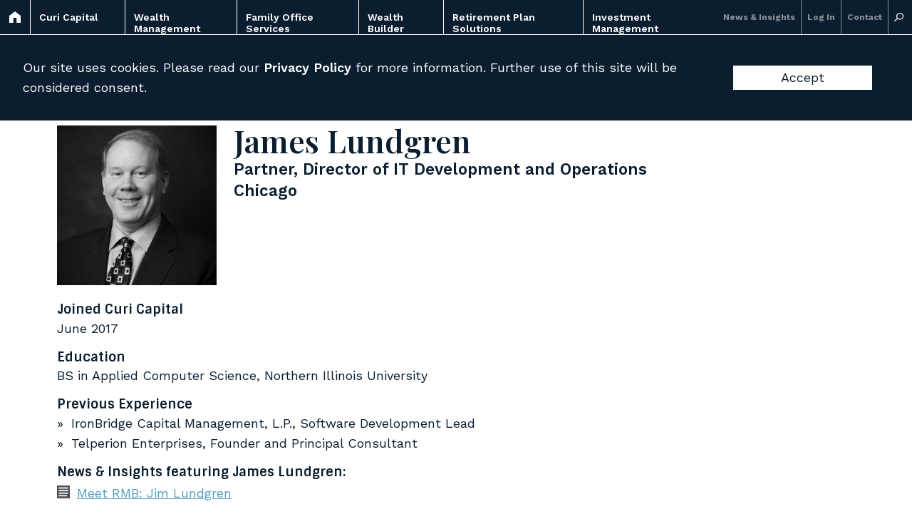

--- FILE ---
content_type: text/html; charset=UTF-8
request_url: https://curicapital.com/people/james-lundgren
body_size: 20123
content:
<!DOCTYPE html>
<html lang="en" dir="ltr" prefix="content: http://purl.org/rss/1.0/modules/content/  dc: http://purl.org/dc/terms/  foaf: http://xmlns.com/foaf/0.1/  og: http://ogp.me/ns#  rdfs: http://www.w3.org/2000/01/rdf-schema#  schema: http://schema.org/  sioc: http://rdfs.org/sioc/ns#  sioct: http://rdfs.org/sioc/types#  skos: http://www.w3.org/2004/02/skos/core#  xsd: http://www.w3.org/2001/XMLSchema# " class="no-js" id="top">
  <head>
    <!-- Google Tag Manager -->
    <script>(function(w,d,s,l,i){w[l]=w[l]||[];w[l].push({'gtm.start':
    new Date().getTime(),event:'gtm.js'});var f=d.getElementsByTagName(s)[0],
    j=d.createElement(s),dl=l!='dataLayer'?'&l='+l:'';j.async=true;j.src=
    'https://www.googletagmanager.com/gtm.js?id='+i+dl;f.parentNode.insertBefore(j,f);
    })(window,document,'script','dataLayer','GTM-5FS93CQ');</script>
    <!-- End Google Tag Manager -->

    <meta charset="utf-8" /><script type="text/javascript">(window.NREUM||(NREUM={})).init={ajax:{deny_list:["bam.nr-data.net"]},feature_flags:["soft_nav"]};(window.NREUM||(NREUM={})).loader_config={licenseKey:"NRJS-8cbb287feec6756acb7",applicationID:"232512808",browserID:"232512825"};;/*! For license information please see nr-loader-rum-1.302.0.min.js.LICENSE.txt */
(()=>{var e,t,r={122:(e,t,r)=>{"use strict";r.d(t,{a:()=>i});var n=r(944);function i(e,t){try{if(!e||"object"!=typeof e)return(0,n.R)(3);if(!t||"object"!=typeof t)return(0,n.R)(4);const r=Object.create(Object.getPrototypeOf(t),Object.getOwnPropertyDescriptors(t)),a=0===Object.keys(r).length?e:r;for(let o in a)if(void 0!==e[o])try{if(null===e[o]){r[o]=null;continue}Array.isArray(e[o])&&Array.isArray(t[o])?r[o]=Array.from(new Set([...e[o],...t[o]])):"object"==typeof e[o]&&"object"==typeof t[o]?r[o]=i(e[o],t[o]):r[o]=e[o]}catch(e){r[o]||(0,n.R)(1,e)}return r}catch(e){(0,n.R)(2,e)}}},154:(e,t,r)=>{"use strict";r.d(t,{OF:()=>c,RI:()=>i,WN:()=>u,bv:()=>a,gm:()=>o,mw:()=>s,sb:()=>d});var n=r(863);const i="undefined"!=typeof window&&!!window.document,a="undefined"!=typeof WorkerGlobalScope&&("undefined"!=typeof self&&self instanceof WorkerGlobalScope&&self.navigator instanceof WorkerNavigator||"undefined"!=typeof globalThis&&globalThis instanceof WorkerGlobalScope&&globalThis.navigator instanceof WorkerNavigator),o=i?window:"undefined"!=typeof WorkerGlobalScope&&("undefined"!=typeof self&&self instanceof WorkerGlobalScope&&self||"undefined"!=typeof globalThis&&globalThis instanceof WorkerGlobalScope&&globalThis),s=Boolean("hidden"===o?.document?.visibilityState),c=/iPad|iPhone|iPod/.test(o.navigator?.userAgent),d=c&&"undefined"==typeof SharedWorker,u=((()=>{const e=o.navigator?.userAgent?.match(/Firefox[/\s](\d+\.\d+)/);Array.isArray(e)&&e.length>=2&&e[1]})(),Date.now()-(0,n.t)())},163:(e,t,r)=>{"use strict";r.d(t,{j:()=>T});var n=r(384),i=r(741);var a=r(555);r(860).K7.genericEvents;const o="experimental.resources",s="register",c=e=>{if(!e||"string"!=typeof e)return!1;try{document.createDocumentFragment().querySelector(e)}catch{return!1}return!0};var d=r(614),u=r(944),l=r(122);const f="[data-nr-mask]",g=e=>(0,l.a)(e,(()=>{const e={feature_flags:[],experimental:{allow_registered_children:!1,resources:!1},mask_selector:"*",block_selector:"[data-nr-block]",mask_input_options:{color:!1,date:!1,"datetime-local":!1,email:!1,month:!1,number:!1,range:!1,search:!1,tel:!1,text:!1,time:!1,url:!1,week:!1,textarea:!1,select:!1,password:!0}};return{ajax:{deny_list:void 0,block_internal:!0,enabled:!0,autoStart:!0},api:{get allow_registered_children(){return e.feature_flags.includes(s)||e.experimental.allow_registered_children},set allow_registered_children(t){e.experimental.allow_registered_children=t},duplicate_registered_data:!1},distributed_tracing:{enabled:void 0,exclude_newrelic_header:void 0,cors_use_newrelic_header:void 0,cors_use_tracecontext_headers:void 0,allowed_origins:void 0},get feature_flags(){return e.feature_flags},set feature_flags(t){e.feature_flags=t},generic_events:{enabled:!0,autoStart:!0},harvest:{interval:30},jserrors:{enabled:!0,autoStart:!0},logging:{enabled:!0,autoStart:!0},metrics:{enabled:!0,autoStart:!0},obfuscate:void 0,page_action:{enabled:!0},page_view_event:{enabled:!0,autoStart:!0},page_view_timing:{enabled:!0,autoStart:!0},performance:{capture_marks:!1,capture_measures:!1,capture_detail:!0,resources:{get enabled(){return e.feature_flags.includes(o)||e.experimental.resources},set enabled(t){e.experimental.resources=t},asset_types:[],first_party_domains:[],ignore_newrelic:!0}},privacy:{cookies_enabled:!0},proxy:{assets:void 0,beacon:void 0},session:{expiresMs:d.wk,inactiveMs:d.BB},session_replay:{autoStart:!0,enabled:!1,preload:!1,sampling_rate:10,error_sampling_rate:100,collect_fonts:!1,inline_images:!1,fix_stylesheets:!0,mask_all_inputs:!0,get mask_text_selector(){return e.mask_selector},set mask_text_selector(t){c(t)?e.mask_selector="".concat(t,",").concat(f):""===t||null===t?e.mask_selector=f:(0,u.R)(5,t)},get block_class(){return"nr-block"},get ignore_class(){return"nr-ignore"},get mask_text_class(){return"nr-mask"},get block_selector(){return e.block_selector},set block_selector(t){c(t)?e.block_selector+=",".concat(t):""!==t&&(0,u.R)(6,t)},get mask_input_options(){return e.mask_input_options},set mask_input_options(t){t&&"object"==typeof t?e.mask_input_options={...t,password:!0}:(0,u.R)(7,t)}},session_trace:{enabled:!0,autoStart:!0},soft_navigations:{enabled:!0,autoStart:!0},spa:{enabled:!0,autoStart:!0},ssl:void 0,user_actions:{enabled:!0,elementAttributes:["id","className","tagName","type"]}}})());var p=r(154),m=r(324);let h=0;const v={buildEnv:m.F3,distMethod:m.Xs,version:m.xv,originTime:p.WN},b={appMetadata:{},customTransaction:void 0,denyList:void 0,disabled:!1,harvester:void 0,isolatedBacklog:!1,isRecording:!1,loaderType:void 0,maxBytes:3e4,obfuscator:void 0,onerror:void 0,ptid:void 0,releaseIds:{},session:void 0,timeKeeper:void 0,registeredEntities:[],jsAttributesMetadata:{bytes:0},get harvestCount(){return++h}},y=e=>{const t=(0,l.a)(e,b),r=Object.keys(v).reduce((e,t)=>(e[t]={value:v[t],writable:!1,configurable:!0,enumerable:!0},e),{});return Object.defineProperties(t,r)};var _=r(701);const w=e=>{const t=e.startsWith("http");e+="/",r.p=t?e:"https://"+e};var x=r(836),k=r(241);const S={accountID:void 0,trustKey:void 0,agentID:void 0,licenseKey:void 0,applicationID:void 0,xpid:void 0},A=e=>(0,l.a)(e,S),R=new Set;function T(e,t={},r,o){let{init:s,info:c,loader_config:d,runtime:u={},exposed:l=!0}=t;if(!c){const e=(0,n.pV)();s=e.init,c=e.info,d=e.loader_config}e.init=g(s||{}),e.loader_config=A(d||{}),c.jsAttributes??={},p.bv&&(c.jsAttributes.isWorker=!0),e.info=(0,a.D)(c);const f=e.init,m=[c.beacon,c.errorBeacon];R.has(e.agentIdentifier)||(f.proxy.assets&&(w(f.proxy.assets),m.push(f.proxy.assets)),f.proxy.beacon&&m.push(f.proxy.beacon),e.beacons=[...m],function(e){const t=(0,n.pV)();Object.getOwnPropertyNames(i.W.prototype).forEach(r=>{const n=i.W.prototype[r];if("function"!=typeof n||"constructor"===n)return;let a=t[r];e[r]&&!1!==e.exposed&&"micro-agent"!==e.runtime?.loaderType&&(t[r]=(...t)=>{const n=e[r](...t);return a?a(...t):n})})}(e),(0,n.US)("activatedFeatures",_.B),e.runSoftNavOverSpa&&=!0===f.soft_navigations.enabled&&f.feature_flags.includes("soft_nav")),u.denyList=[...f.ajax.deny_list||[],...f.ajax.block_internal?m:[]],u.ptid=e.agentIdentifier,u.loaderType=r,e.runtime=y(u),R.has(e.agentIdentifier)||(e.ee=x.ee.get(e.agentIdentifier),e.exposed=l,(0,k.W)({agentIdentifier:e.agentIdentifier,drained:!!_.B?.[e.agentIdentifier],type:"lifecycle",name:"initialize",feature:void 0,data:e.config})),R.add(e.agentIdentifier)}},234:(e,t,r)=>{"use strict";r.d(t,{W:()=>a});var n=r(836),i=r(687);class a{constructor(e,t){this.agentIdentifier=e,this.ee=n.ee.get(e),this.featureName=t,this.blocked=!1}deregisterDrain(){(0,i.x3)(this.agentIdentifier,this.featureName)}}},241:(e,t,r)=>{"use strict";r.d(t,{W:()=>a});var n=r(154);const i="newrelic";function a(e={}){try{n.gm.dispatchEvent(new CustomEvent(i,{detail:e}))}catch(e){}}},261:(e,t,r)=>{"use strict";r.d(t,{$9:()=>d,BL:()=>s,CH:()=>g,Dl:()=>_,Fw:()=>y,PA:()=>h,Pl:()=>n,Tb:()=>l,U2:()=>a,V1:()=>k,Wb:()=>x,bt:()=>b,cD:()=>v,d3:()=>w,dT:()=>c,eY:()=>p,fF:()=>f,hG:()=>i,k6:()=>o,nb:()=>m,o5:()=>u});const n="api-",i="addPageAction",a="addToTrace",o="addRelease",s="finished",c="interaction",d="log",u="noticeError",l="pauseReplay",f="recordCustomEvent",g="recordReplay",p="register",m="setApplicationVersion",h="setCurrentRouteName",v="setCustomAttribute",b="setErrorHandler",y="setPageViewName",_="setUserId",w="start",x="wrapLogger",k="measure"},289:(e,t,r)=>{"use strict";r.d(t,{GG:()=>a,Qr:()=>s,sB:()=>o});var n=r(878);function i(){return"undefined"==typeof document||"complete"===document.readyState}function a(e,t){if(i())return e();(0,n.sp)("load",e,t)}function o(e){if(i())return e();(0,n.DD)("DOMContentLoaded",e)}function s(e){if(i())return e();(0,n.sp)("popstate",e)}},324:(e,t,r)=>{"use strict";r.d(t,{F3:()=>i,Xs:()=>a,xv:()=>n});const n="1.302.0",i="PROD",a="CDN"},374:(e,t,r)=>{r.nc=(()=>{try{return document?.currentScript?.nonce}catch(e){}return""})()},384:(e,t,r)=>{"use strict";r.d(t,{NT:()=>o,US:()=>u,Zm:()=>s,bQ:()=>d,dV:()=>c,pV:()=>l});var n=r(154),i=r(863),a=r(910);const o={beacon:"bam.nr-data.net",errorBeacon:"bam.nr-data.net"};function s(){return n.gm.NREUM||(n.gm.NREUM={}),void 0===n.gm.newrelic&&(n.gm.newrelic=n.gm.NREUM),n.gm.NREUM}function c(){let e=s();return e.o||(e.o={ST:n.gm.setTimeout,SI:n.gm.setImmediate||n.gm.setInterval,CT:n.gm.clearTimeout,XHR:n.gm.XMLHttpRequest,REQ:n.gm.Request,EV:n.gm.Event,PR:n.gm.Promise,MO:n.gm.MutationObserver,FETCH:n.gm.fetch,WS:n.gm.WebSocket},(0,a.i)(...Object.values(e.o))),e}function d(e,t){let r=s();r.initializedAgents??={},t.initializedAt={ms:(0,i.t)(),date:new Date},r.initializedAgents[e]=t}function u(e,t){s()[e]=t}function l(){return function(){let e=s();const t=e.info||{};e.info={beacon:o.beacon,errorBeacon:o.errorBeacon,...t}}(),function(){let e=s();const t=e.init||{};e.init={...t}}(),c(),function(){let e=s();const t=e.loader_config||{};e.loader_config={...t}}(),s()}},389:(e,t,r)=>{"use strict";function n(e,t=500,r={}){const n=r?.leading||!1;let i;return(...r)=>{n&&void 0===i&&(e.apply(this,r),i=setTimeout(()=>{i=clearTimeout(i)},t)),n||(clearTimeout(i),i=setTimeout(()=>{e.apply(this,r)},t))}}function i(e){let t=!1;return(...r)=>{t||(t=!0,e.apply(this,r))}}r.d(t,{J:()=>i,s:()=>n})},555:(e,t,r)=>{"use strict";r.d(t,{D:()=>s,f:()=>o});var n=r(384),i=r(122);const a={beacon:n.NT.beacon,errorBeacon:n.NT.errorBeacon,licenseKey:void 0,applicationID:void 0,sa:void 0,queueTime:void 0,applicationTime:void 0,ttGuid:void 0,user:void 0,account:void 0,product:void 0,extra:void 0,jsAttributes:{},userAttributes:void 0,atts:void 0,transactionName:void 0,tNamePlain:void 0};function o(e){try{return!!e.licenseKey&&!!e.errorBeacon&&!!e.applicationID}catch(e){return!1}}const s=e=>(0,i.a)(e,a)},566:(e,t,r)=>{"use strict";r.d(t,{LA:()=>s,bz:()=>o});var n=r(154);const i="xxxxxxxx-xxxx-4xxx-yxxx-xxxxxxxxxxxx";function a(e,t){return e?15&e[t]:16*Math.random()|0}function o(){const e=n.gm?.crypto||n.gm?.msCrypto;let t,r=0;return e&&e.getRandomValues&&(t=e.getRandomValues(new Uint8Array(30))),i.split("").map(e=>"x"===e?a(t,r++).toString(16):"y"===e?(3&a()|8).toString(16):e).join("")}function s(e){const t=n.gm?.crypto||n.gm?.msCrypto;let r,i=0;t&&t.getRandomValues&&(r=t.getRandomValues(new Uint8Array(e)));const o=[];for(var s=0;s<e;s++)o.push(a(r,i++).toString(16));return o.join("")}},606:(e,t,r)=>{"use strict";r.d(t,{i:()=>a});var n=r(908);a.on=o;var i=a.handlers={};function a(e,t,r,a){o(a||n.d,i,e,t,r)}function o(e,t,r,i,a){a||(a="feature"),e||(e=n.d);var o=t[a]=t[a]||{};(o[r]=o[r]||[]).push([e,i])}},607:(e,t,r)=>{"use strict";r.d(t,{W:()=>n});const n=(0,r(566).bz)()},614:(e,t,r)=>{"use strict";r.d(t,{BB:()=>o,H3:()=>n,g:()=>d,iL:()=>c,tS:()=>s,uh:()=>i,wk:()=>a});const n="NRBA",i="SESSION",a=144e5,o=18e5,s={STARTED:"session-started",PAUSE:"session-pause",RESET:"session-reset",RESUME:"session-resume",UPDATE:"session-update"},c={SAME_TAB:"same-tab",CROSS_TAB:"cross-tab"},d={OFF:0,FULL:1,ERROR:2}},630:(e,t,r)=>{"use strict";r.d(t,{T:()=>n});const n=r(860).K7.pageViewEvent},646:(e,t,r)=>{"use strict";r.d(t,{y:()=>n});class n{constructor(e){this.contextId=e}}},687:(e,t,r)=>{"use strict";r.d(t,{Ak:()=>d,Ze:()=>f,x3:()=>u});var n=r(241),i=r(836),a=r(606),o=r(860),s=r(646);const c={};function d(e,t){const r={staged:!1,priority:o.P3[t]||0};l(e),c[e].get(t)||c[e].set(t,r)}function u(e,t){e&&c[e]&&(c[e].get(t)&&c[e].delete(t),p(e,t,!1),c[e].size&&g(e))}function l(e){if(!e)throw new Error("agentIdentifier required");c[e]||(c[e]=new Map)}function f(e="",t="feature",r=!1){if(l(e),!e||!c[e].get(t)||r)return p(e,t);c[e].get(t).staged=!0,g(e)}function g(e){const t=Array.from(c[e]);t.every(([e,t])=>t.staged)&&(t.sort((e,t)=>e[1].priority-t[1].priority),t.forEach(([t])=>{c[e].delete(t),p(e,t)}))}function p(e,t,r=!0){const o=e?i.ee.get(e):i.ee,c=a.i.handlers;if(!o.aborted&&o.backlog&&c){if((0,n.W)({agentIdentifier:e,type:"lifecycle",name:"drain",feature:t}),r){const e=o.backlog[t],r=c[t];if(r){for(let t=0;e&&t<e.length;++t)m(e[t],r);Object.entries(r).forEach(([e,t])=>{Object.values(t||{}).forEach(t=>{t[0]?.on&&t[0]?.context()instanceof s.y&&t[0].on(e,t[1])})})}}o.isolatedBacklog||delete c[t],o.backlog[t]=null,o.emit("drain-"+t,[])}}function m(e,t){var r=e[1];Object.values(t[r]||{}).forEach(t=>{var r=e[0];if(t[0]===r){var n=t[1],i=e[3],a=e[2];n.apply(i,a)}})}},699:(e,t,r)=>{"use strict";r.d(t,{It:()=>a,KC:()=>s,No:()=>i,qh:()=>o});var n=r(860);const i=16e3,a=1e6,o="SESSION_ERROR",s={[n.K7.logging]:!0,[n.K7.genericEvents]:!1,[n.K7.jserrors]:!1,[n.K7.ajax]:!1}},701:(e,t,r)=>{"use strict";r.d(t,{B:()=>a,t:()=>o});var n=r(241);const i=new Set,a={};function o(e,t){const r=t.agentIdentifier;a[r]??={},e&&"object"==typeof e&&(i.has(r)||(t.ee.emit("rumresp",[e]),a[r]=e,i.add(r),(0,n.W)({agentIdentifier:r,loaded:!0,drained:!0,type:"lifecycle",name:"load",feature:void 0,data:e})))}},741:(e,t,r)=>{"use strict";r.d(t,{W:()=>a});var n=r(944),i=r(261);class a{#e(e,...t){if(this[e]!==a.prototype[e])return this[e](...t);(0,n.R)(35,e)}addPageAction(e,t){return this.#e(i.hG,e,t)}register(e){return this.#e(i.eY,e)}recordCustomEvent(e,t){return this.#e(i.fF,e,t)}setPageViewName(e,t){return this.#e(i.Fw,e,t)}setCustomAttribute(e,t,r){return this.#e(i.cD,e,t,r)}noticeError(e,t){return this.#e(i.o5,e,t)}setUserId(e){return this.#e(i.Dl,e)}setApplicationVersion(e){return this.#e(i.nb,e)}setErrorHandler(e){return this.#e(i.bt,e)}addRelease(e,t){return this.#e(i.k6,e,t)}log(e,t){return this.#e(i.$9,e,t)}start(){return this.#e(i.d3)}finished(e){return this.#e(i.BL,e)}recordReplay(){return this.#e(i.CH)}pauseReplay(){return this.#e(i.Tb)}addToTrace(e){return this.#e(i.U2,e)}setCurrentRouteName(e){return this.#e(i.PA,e)}interaction(e){return this.#e(i.dT,e)}wrapLogger(e,t,r){return this.#e(i.Wb,e,t,r)}measure(e,t){return this.#e(i.V1,e,t)}}},773:(e,t,r)=>{"use strict";r.d(t,{z_:()=>a,XG:()=>s,TZ:()=>n,rs:()=>i,xV:()=>o});r(154),r(566),r(384);const n=r(860).K7.metrics,i="sm",a="cm",o="storeSupportabilityMetrics",s="storeEventMetrics"},782:(e,t,r)=>{"use strict";r.d(t,{T:()=>n});const n=r(860).K7.pageViewTiming},836:(e,t,r)=>{"use strict";r.d(t,{P:()=>s,ee:()=>c});var n=r(384),i=r(990),a=r(646),o=r(607);const s="nr@context:".concat(o.W),c=function e(t,r){var n={},o={},u={},l=!1;try{l=16===r.length&&d.initializedAgents?.[r]?.runtime.isolatedBacklog}catch(e){}var f={on:p,addEventListener:p,removeEventListener:function(e,t){var r=n[e];if(!r)return;for(var i=0;i<r.length;i++)r[i]===t&&r.splice(i,1)},emit:function(e,r,n,i,a){!1!==a&&(a=!0);if(c.aborted&&!i)return;t&&a&&t.emit(e,r,n);var s=g(n);m(e).forEach(e=>{e.apply(s,r)});var d=v()[o[e]];d&&d.push([f,e,r,s]);return s},get:h,listeners:m,context:g,buffer:function(e,t){const r=v();if(t=t||"feature",f.aborted)return;Object.entries(e||{}).forEach(([e,n])=>{o[n]=t,t in r||(r[t]=[])})},abort:function(){f._aborted=!0,Object.keys(f.backlog).forEach(e=>{delete f.backlog[e]})},isBuffering:function(e){return!!v()[o[e]]},debugId:r,backlog:l?{}:t&&"object"==typeof t.backlog?t.backlog:{},isolatedBacklog:l};return Object.defineProperty(f,"aborted",{get:()=>{let e=f._aborted||!1;return e||(t&&(e=t.aborted),e)}}),f;function g(e){return e&&e instanceof a.y?e:e?(0,i.I)(e,s,()=>new a.y(s)):new a.y(s)}function p(e,t){n[e]=m(e).concat(t)}function m(e){return n[e]||[]}function h(t){return u[t]=u[t]||e(f,t)}function v(){return f.backlog}}(void 0,"globalEE"),d=(0,n.Zm)();d.ee||(d.ee=c)},843:(e,t,r)=>{"use strict";r.d(t,{u:()=>i});var n=r(878);function i(e,t=!1,r,i){(0,n.DD)("visibilitychange",function(){if(t)return void("hidden"===document.visibilityState&&e());e(document.visibilityState)},r,i)}},860:(e,t,r)=>{"use strict";r.d(t,{$J:()=>u,K7:()=>c,P3:()=>d,XX:()=>i,Yy:()=>s,df:()=>a,qY:()=>n,v4:()=>o});const n="events",i="jserrors",a="browser/blobs",o="rum",s="browser/logs",c={ajax:"ajax",genericEvents:"generic_events",jserrors:i,logging:"logging",metrics:"metrics",pageAction:"page_action",pageViewEvent:"page_view_event",pageViewTiming:"page_view_timing",sessionReplay:"session_replay",sessionTrace:"session_trace",softNav:"soft_navigations",spa:"spa"},d={[c.pageViewEvent]:1,[c.pageViewTiming]:2,[c.metrics]:3,[c.jserrors]:4,[c.spa]:5,[c.ajax]:6,[c.sessionTrace]:7,[c.softNav]:8,[c.sessionReplay]:9,[c.logging]:10,[c.genericEvents]:11},u={[c.pageViewEvent]:o,[c.pageViewTiming]:n,[c.ajax]:n,[c.spa]:n,[c.softNav]:n,[c.metrics]:i,[c.jserrors]:i,[c.sessionTrace]:a,[c.sessionReplay]:a,[c.logging]:s,[c.genericEvents]:"ins"}},863:(e,t,r)=>{"use strict";function n(){return Math.floor(performance.now())}r.d(t,{t:()=>n})},878:(e,t,r)=>{"use strict";function n(e,t){return{capture:e,passive:!1,signal:t}}function i(e,t,r=!1,i){window.addEventListener(e,t,n(r,i))}function a(e,t,r=!1,i){document.addEventListener(e,t,n(r,i))}r.d(t,{DD:()=>a,jT:()=>n,sp:()=>i})},908:(e,t,r)=>{"use strict";r.d(t,{d:()=>n,p:()=>i});var n=r(836).ee.get("handle");function i(e,t,r,i,a){a?(a.buffer([e],i),a.emit(e,t,r)):(n.buffer([e],i),n.emit(e,t,r))}},910:(e,t,r)=>{"use strict";r.d(t,{i:()=>a});var n=r(944);const i=new Map;function a(...e){return e.every(e=>{if(i.has(e))return i.get(e);const t="function"==typeof e&&e.toString().includes("[native code]");return t||(0,n.R)(64,e?.name||e?.toString()),i.set(e,t),t})}},944:(e,t,r)=>{"use strict";r.d(t,{R:()=>i});var n=r(241);function i(e,t){"function"==typeof console.debug&&(console.debug("New Relic Warning: https://github.com/newrelic/newrelic-browser-agent/blob/main/docs/warning-codes.md#".concat(e),t),(0,n.W)({agentIdentifier:null,drained:null,type:"data",name:"warn",feature:"warn",data:{code:e,secondary:t}}))}},990:(e,t,r)=>{"use strict";r.d(t,{I:()=>i});var n=Object.prototype.hasOwnProperty;function i(e,t,r){if(n.call(e,t))return e[t];var i=r();if(Object.defineProperty&&Object.keys)try{return Object.defineProperty(e,t,{value:i,writable:!0,enumerable:!1}),i}catch(e){}return e[t]=i,i}}},n={};function i(e){var t=n[e];if(void 0!==t)return t.exports;var a=n[e]={exports:{}};return r[e](a,a.exports,i),a.exports}i.m=r,i.d=(e,t)=>{for(var r in t)i.o(t,r)&&!i.o(e,r)&&Object.defineProperty(e,r,{enumerable:!0,get:t[r]})},i.f={},i.e=e=>Promise.all(Object.keys(i.f).reduce((t,r)=>(i.f[r](e,t),t),[])),i.u=e=>"nr-rum-1.302.0.min.js",i.o=(e,t)=>Object.prototype.hasOwnProperty.call(e,t),e={},t="NRBA-1.302.0.PROD:",i.l=(r,n,a,o)=>{if(e[r])e[r].push(n);else{var s,c;if(void 0!==a)for(var d=document.getElementsByTagName("script"),u=0;u<d.length;u++){var l=d[u];if(l.getAttribute("src")==r||l.getAttribute("data-webpack")==t+a){s=l;break}}if(!s){c=!0;var f={296:"sha512-wOb3n9Oo7XFlPj8/eeDjhAZxpAcaDdsBkC//L8axozi0po4wdPEJ2ECVlu9KEBVFgfQVL0TCY6kPzr0KcVfkBQ=="};(s=document.createElement("script")).charset="utf-8",i.nc&&s.setAttribute("nonce",i.nc),s.setAttribute("data-webpack",t+a),s.src=r,0!==s.src.indexOf(window.location.origin+"/")&&(s.crossOrigin="anonymous"),f[o]&&(s.integrity=f[o])}e[r]=[n];var g=(t,n)=>{s.onerror=s.onload=null,clearTimeout(p);var i=e[r];if(delete e[r],s.parentNode&&s.parentNode.removeChild(s),i&&i.forEach(e=>e(n)),t)return t(n)},p=setTimeout(g.bind(null,void 0,{type:"timeout",target:s}),12e4);s.onerror=g.bind(null,s.onerror),s.onload=g.bind(null,s.onload),c&&document.head.appendChild(s)}},i.r=e=>{"undefined"!=typeof Symbol&&Symbol.toStringTag&&Object.defineProperty(e,Symbol.toStringTag,{value:"Module"}),Object.defineProperty(e,"__esModule",{value:!0})},i.p="https://js-agent.newrelic.com/",(()=>{var e={374:0,840:0};i.f.j=(t,r)=>{var n=i.o(e,t)?e[t]:void 0;if(0!==n)if(n)r.push(n[2]);else{var a=new Promise((r,i)=>n=e[t]=[r,i]);r.push(n[2]=a);var o=i.p+i.u(t),s=new Error;i.l(o,r=>{if(i.o(e,t)&&(0!==(n=e[t])&&(e[t]=void 0),n)){var a=r&&("load"===r.type?"missing":r.type),o=r&&r.target&&r.target.src;s.message="Loading chunk "+t+" failed.\n("+a+": "+o+")",s.name="ChunkLoadError",s.type=a,s.request=o,n[1](s)}},"chunk-"+t,t)}};var t=(t,r)=>{var n,a,[o,s,c]=r,d=0;if(o.some(t=>0!==e[t])){for(n in s)i.o(s,n)&&(i.m[n]=s[n]);if(c)c(i)}for(t&&t(r);d<o.length;d++)a=o[d],i.o(e,a)&&e[a]&&e[a][0](),e[a]=0},r=self["webpackChunk:NRBA-1.302.0.PROD"]=self["webpackChunk:NRBA-1.302.0.PROD"]||[];r.forEach(t.bind(null,0)),r.push=t.bind(null,r.push.bind(r))})(),(()=>{"use strict";i(374);var e=i(566),t=i(741);class r extends t.W{agentIdentifier=(0,e.LA)(16)}var n=i(860);const a=Object.values(n.K7);var o=i(163);var s=i(908),c=i(863),d=i(261),u=i(241),l=i(944),f=i(701),g=i(773);function p(e,t,i,a){const o=a||i;!o||o[e]&&o[e]!==r.prototype[e]||(o[e]=function(){(0,s.p)(g.xV,["API/"+e+"/called"],void 0,n.K7.metrics,i.ee),(0,u.W)({agentIdentifier:i.agentIdentifier,drained:!!f.B?.[i.agentIdentifier],type:"data",name:"api",feature:d.Pl+e,data:{}});try{return t.apply(this,arguments)}catch(e){(0,l.R)(23,e)}})}function m(e,t,r,n,i){const a=e.info;null===r?delete a.jsAttributes[t]:a.jsAttributes[t]=r,(i||null===r)&&(0,s.p)(d.Pl+n,[(0,c.t)(),t,r],void 0,"session",e.ee)}var h=i(687),v=i(234),b=i(289),y=i(154),_=i(384);const w=e=>y.RI&&!0===e?.privacy.cookies_enabled;function x(e){return!!(0,_.dV)().o.MO&&w(e)&&!0===e?.session_trace.enabled}var k=i(389),S=i(699);class A extends v.W{constructor(e,t){super(e.agentIdentifier,t),this.agentRef=e,this.abortHandler=void 0,this.featAggregate=void 0,this.onAggregateImported=void 0,this.deferred=Promise.resolve(),!1===e.init[this.featureName].autoStart?this.deferred=new Promise((t,r)=>{this.ee.on("manual-start-all",(0,k.J)(()=>{(0,h.Ak)(e.agentIdentifier,this.featureName),t()}))}):(0,h.Ak)(e.agentIdentifier,t)}importAggregator(e,t,r={}){if(this.featAggregate)return;let n;this.onAggregateImported=new Promise(e=>{n=e});const a=async()=>{let a;await this.deferred;try{if(w(e.init)){const{setupAgentSession:t}=await i.e(296).then(i.bind(i,305));a=t(e)}}catch(e){(0,l.R)(20,e),this.ee.emit("internal-error",[e]),(0,s.p)(S.qh,[e],void 0,this.featureName,this.ee)}try{if(!this.#t(this.featureName,a,e.init))return(0,h.Ze)(this.agentIdentifier,this.featureName),void n(!1);const{Aggregate:i}=await t();this.featAggregate=new i(e,r),e.runtime.harvester.initializedAggregates.push(this.featAggregate),n(!0)}catch(e){(0,l.R)(34,e),this.abortHandler?.(),(0,h.Ze)(this.agentIdentifier,this.featureName,!0),n(!1),this.ee&&this.ee.abort()}};y.RI?(0,b.GG)(()=>a(),!0):a()}#t(e,t,r){if(this.blocked)return!1;switch(e){case n.K7.sessionReplay:return x(r)&&!!t;case n.K7.sessionTrace:return!!t;default:return!0}}}var R=i(630),T=i(614);class E extends A{static featureName=R.T;constructor(e){var t;super(e,R.T),this.setupInspectionEvents(e.agentIdentifier),t=e,p(d.Fw,function(e,r){"string"==typeof e&&("/"!==e.charAt(0)&&(e="/"+e),t.runtime.customTransaction=(r||"http://custom.transaction")+e,(0,s.p)(d.Pl+d.Fw,[(0,c.t)()],void 0,void 0,t.ee))},t),this.ee.on("api-send-rum",(e,t)=>(0,s.p)("send-rum",[e,t],void 0,this.featureName,this.ee)),this.importAggregator(e,()=>i.e(296).then(i.bind(i,108)))}setupInspectionEvents(e){const t=(t,r)=>{t&&(0,u.W)({agentIdentifier:e,timeStamp:t.timeStamp,loaded:"complete"===t.target.readyState,type:"window",name:r,data:t.target.location+""})};(0,b.sB)(e=>{t(e,"DOMContentLoaded")}),(0,b.GG)(e=>{t(e,"load")}),(0,b.Qr)(e=>{t(e,"navigate")}),this.ee.on(T.tS.UPDATE,(t,r)=>{(0,u.W)({agentIdentifier:e,type:"lifecycle",name:"session",data:r})})}}var N=i(843),j=i(878),I=i(782);class O extends A{static featureName=I.T;constructor(e){super(e,I.T),y.RI&&((0,N.u)(()=>(0,s.p)("docHidden",[(0,c.t)()],void 0,I.T,this.ee),!0),(0,j.sp)("pagehide",()=>(0,s.p)("winPagehide",[(0,c.t)()],void 0,I.T,this.ee)),this.importAggregator(e,()=>i.e(296).then(i.bind(i,350))))}}class P extends A{static featureName=g.TZ;constructor(e){super(e,g.TZ),y.RI&&document.addEventListener("securitypolicyviolation",e=>{(0,s.p)(g.xV,["Generic/CSPViolation/Detected"],void 0,this.featureName,this.ee)}),this.importAggregator(e,()=>i.e(296).then(i.bind(i,623)))}}new class extends r{constructor(e){var t;(super(),y.gm)?(this.features={},(0,_.bQ)(this.agentIdentifier,this),this.desiredFeatures=new Set(e.features||[]),this.desiredFeatures.add(E),this.runSoftNavOverSpa=[...this.desiredFeatures].some(e=>e.featureName===n.K7.softNav),(0,o.j)(this,e,e.loaderType||"agent"),t=this,p(d.cD,function(e,r,n=!1){if("string"==typeof e){if(["string","number","boolean"].includes(typeof r)||null===r)return m(t,e,r,d.cD,n);(0,l.R)(40,typeof r)}else(0,l.R)(39,typeof e)},t),function(e){p(d.Dl,function(t){if("string"==typeof t||null===t)return m(e,"enduser.id",t,d.Dl,!0);(0,l.R)(41,typeof t)},e)}(this),function(e){p(d.nb,function(t){if("string"==typeof t||null===t)return m(e,"application.version",t,d.nb,!1);(0,l.R)(42,typeof t)},e)}(this),function(e){p(d.d3,function(){e.ee.emit("manual-start-all")},e)}(this),this.run()):(0,l.R)(21)}get config(){return{info:this.info,init:this.init,loader_config:this.loader_config,runtime:this.runtime}}get api(){return this}run(){try{const e=function(e){const t={};return a.forEach(r=>{t[r]=!!e[r]?.enabled}),t}(this.init),t=[...this.desiredFeatures];t.sort((e,t)=>n.P3[e.featureName]-n.P3[t.featureName]),t.forEach(t=>{if(!e[t.featureName]&&t.featureName!==n.K7.pageViewEvent)return;if(this.runSoftNavOverSpa&&t.featureName===n.K7.spa)return;if(!this.runSoftNavOverSpa&&t.featureName===n.K7.softNav)return;const r=function(e){switch(e){case n.K7.ajax:return[n.K7.jserrors];case n.K7.sessionTrace:return[n.K7.ajax,n.K7.pageViewEvent];case n.K7.sessionReplay:return[n.K7.sessionTrace];case n.K7.pageViewTiming:return[n.K7.pageViewEvent];default:return[]}}(t.featureName).filter(e=>!(e in this.features));r.length>0&&(0,l.R)(36,{targetFeature:t.featureName,missingDependencies:r}),this.features[t.featureName]=new t(this)})}catch(e){(0,l.R)(22,e);for(const e in this.features)this.features[e].abortHandler?.();const t=(0,_.Zm)();delete t.initializedAgents[this.agentIdentifier]?.features,delete this.sharedAggregator;return t.ee.get(this.agentIdentifier).abort(),!1}}}({features:[E,O,P],loaderType:"lite"})})()})();</script>
<link rel="canonical" href="https://curicapital.com/people/james-lundgren" />
<meta property="og:site_name" content="Curi Capital" />
<meta property="og:type" content="article" />
<meta property="og:url" content="https://curicapital.com/people/james-lundgren" />
<meta property="og:title" content="James Lundgren" />
<meta property="fb:admins" content="dsmith@greenhousepartners.com" />
<meta property="fb:app_id" content="4861327610605795" />
<meta name="Generator" content="Drupal 9 (https://www.drupal.org)" />
<meta name="MobileOptimized" content="width" />
<meta name="HandheldFriendly" content="true" />
<meta name="viewport" content="width=device-width, initial-scale=1.0" />
<style>#sliding-popup.sliding-popup-top { position: fixed; }</style>
<script type="application/ld+json">{
    "@context": "https://schema.org",
    "@graph": [
        {
            "@type": "Article",
            "name": "James Lundgren",
            "headline": "James Lundgren | Curi Capital",
            "datePublished": "2019-10-18T16:07:42+0000",
            "dateModified": "2025-01-13T18:45:29+0000",
            "author": {
                "@type": "Organization",
                "name": "Curi Capital",
                "url": "https://curicapital.com",
                "logo": {
                    "@type": "ImageObject",
                    "url": "https://curicapital.com/themes/custom/rmbcapthemev1/images/rmb-curi-logo-schema.png",
                    "width": "258",
                    "height": "80"
                }
            },
            "publisher": {
                "@type": "Organization",
                "name": "Curi Capital",
                "url": "https://curicapital.com",
                "logo": {
                    "@type": "ImageObject",
                    "url": "https://curicapital.com/themes/custom/rmbcapthemev1/images/rmb-curi-logo-schema.png",
                    "width": "258",
                    "height": "80"
                }
            }
        }
    ]
}</script>
<meta http-equiv="ImageToolbar" content="false" />
<link rel="icon" href="/themes/custom/rmbcapthemev1/images/icons/favicon.ico" type="image/vnd.microsoft.icon" />

    <title>James Lundgren | Curi Capital</title>
    <!-- google fonts -->
    <link rel="preconnect" href="https://fonts.googleapis.com">
    <link rel="preconnect" href="https://fonts.gstatic.com" crossorigin>
    <link href="https://fonts.googleapis.com/css2?family=Playfair+Display:ital,wght@0,400;0,600;0,700;1,400;1,600;1,700&family=Work+Sans:ital,wght@0,400;0,600;0,700;1,400;1,600;1,700&display=swap" rel="stylesheet">
    <!-- google fonts -->

    <!--     

    <link rel="apple-touch-icon" sizes="57x57" href="/themes/custom/rmbcapthemev1/images/icons/apple-icon-57x57.png">
    <link rel="apple-touch-icon" sizes="60x60" href="/themes/custom/rmbcapthemev1/images/icons/apple-icon-60x60.png">
    <link rel="apple-touch-icon" sizes="72x72" href="/themes/custom/rmbcapthemev1/images/icons/apple-icon-72x72.png">
    <link rel="apple-touch-icon" sizes="76x76" href="/themes/custom/rmbcapthemev1/images/icons/apple-icon-76x76.png">
    <link rel="apple-touch-icon" sizes="114x114" href="/themes/custom/rmbcapthemev1/images/icons/apple-icon-114x114.png">
    <link rel="apple-touch-icon" sizes="120x120" href="/themes/custom/rmbcapthemev1/images/icons/apple-icon-120x120.png">
    <link rel="apple-touch-icon" sizes="144x144" href="/themes/custom/rmbcapthemev1/images/icons/apple-icon-144x144.png">
    <link rel="apple-touch-icon" sizes="152x152" href="/themes/custom/rmbcapthemev1/images/icons/apple-icon-152x152.png">
    <link rel="apple-touch-icon" sizes="180x180" href="/themes/custom/rmbcapthemev1/images/icons/apple-icon-180x180.png">
    <link rel="icon" type="image/png" sizes="192x192"  href="/themes/custom/rmbcapthemev1/images/icons/android-icon-192x192.png">
    <link rel="icon" type="image/png" sizes="32x32" href="/themes/custom/rmbcapthemev1/images/icons/favicon-32x32.png">
    <link rel="icon" type="image/png" sizes="96x96" href="/themes/custom/rmbcapthemev1/images/icons/favicon-96x96.png">
    <link rel="icon" type="image/png" sizes="16x16" href="/themes/custom/rmbcapthemev1/images/icons/favicon-16x16.png"> 

    -->

    <link rel="apple-touch-icon" sizes="180x180" href="/themes/custom/rmbcapthemev1/images/icons/apple-touch-icon.png">
    <link rel="icon" type="image/png" sizes="32x32" href="/themes/custom/rmbcapthemev1/images/icons/favicon-32x32.png">
    <link rel="icon" type="image/png" sizes="16x16" href="/themes/custom/rmbcapthemev1/images/icons/favicon-16x16.png">
    <link rel="manifest" href="/themes/custom/rmbcapthemev1/images/icons/site.webmanifest">

    <meta name="msapplication-TileColor" content="#ffffff">
    <meta name="msapplication-TileImage" content="/themes/custom/rmbcapthemev1/images/icons/ms-icon-144x144.png">
    <meta name="theme-color" content="#ffffff">

    <link rel="stylesheet" media="all" href="/sites/default/files/css/css_M7E-1blMVLtELgoQ12qEKvk0J7oJVeweoSjNXvB09Cw.css" />
<link rel="stylesheet" media="all" href="/sites/default/files/css/css_NeAjfzIFCK9QxF5Hhj2Qw_ShwgEm4NCc5mKw73GU20g.css" />

    
  </head>
  <body class="anonymous lang-en section-people path-node node--type-people">
    <!-- Google Tag Manager (noscript) -->
    <noscript><iframe src="https://www.googletagmanager.com/ns.html?id=GTM-5FS93CQ"
    height="0" width="0" style="display:none;visibility:hidden"></iframe></noscript>
    <!-- End Google Tag Manager (noscript) -->
  
  <a href="#main-content" class="visually-hidden focusable skip-link">
    Skip to main content
  </a>
  
    <div class="dialog-off-canvas-main-canvas" data-off-canvas-main-canvas>
    

<!-- FOS Update New Header -->
  
<header class="header-container clearHeader header-people James-Lundgren" role="banner" aria-label="Site header">

  <section class="top-header">
    <div class="mobile-menu">
      <button class="menu-icon" type="button" data-open="offCanvas"></button>
    </div>
    <a class="home" href="https://curicapital.com/">
      <img style="width: 1rem;" width="16" height="16" src="/themes/custom/rmbcapthemev1/images/home-icon.svg" alt="Home Icon">
    </a>

          <div class="menu-left">
        <nav class="nav-trigger flex">
          
          <div class="rmb-block nav-block">
              <div>
    <nav role="navigation" aria-labelledby="block-rmbcapitaldesktop-menu" id="block-rmbcapitaldesktop" class="block-rmbcapitaldesktop">
            
  <h2 class="block-title visually-hidden" id="block-rmbcapitaldesktop-menu">RMB Capital - Desktop</h2>
  

        
              <ul class="menu">
              <li>
        <a href="/about-us" class="block-title" data-drupal-link-system-path="node/3">Curi Capital</a>
                                <ul>
              <li>
        <a href="/people" data-drupal-link-system-path="people">People</a>
              </li>
          <li>
        <a href="/our-culture" data-drupal-link-system-path="node/11">Culture</a>
              </li>
          <li>
        <a href="/physician-resources" data-drupal-link-system-path="physician-resources">Physician Resources</a>
              </li>
          <li>
        <a href="/women-wealth" data-drupal-link-system-path="women-wealth">Women &amp; Wealth</a>
              </li>
          <li>
        <a href="/careers" data-drupal-link-system-path="node/343">Careers</a>
              </li>
          <li>
        <a href="/news-and-insights" data-drupal-link-system-path="news-and-insights">News &amp; Insights</a>
              </li>
          <li>
        <a href="/contact-us" title="/contact-us" data-drupal-link-system-path="contact-us">Contact</a>
              </li>
        </ul>
  
              </li>
        </ul>
  


  </nav>

  </div>

          </div>

          <div class="wm-block nav-block">
              <div>
    <nav role="navigation" aria-labelledby="block-wmdesktop-menu" id="block-wmdesktop" class="block-wmdesktop">
            
  <h2 class="block-title visually-hidden" id="block-wmdesktop-menu">WM - Desktop</h2>
  

        
              <ul class="menu">
              <li>
        <a href="/wealth-management/about-curi-wealth-management" class="block-title" data-drupal-link-system-path="node/420">Wealth Management</a>
                                <ul>
              <li>
        <a href="/wealth-management/about-rmb-wealth-management#why-rmb">Why Curi Capital</a>
              </li>
          <li>
        <a href="/wealth-management/about-rmb-wealth-management#our-process">Our Process</a>
              </li>
          <li>
        <a href="/wealth-management/about-rmb-wealth-management#find-your-team">Find Your Team</a>
              </li>
          <li>
        <a href="/wealth-management/about-rmb-wealth-management#contact-us">Contact Us</a>
              </li>
          <li>
        <a href="https://rmbcap.portal.tamaracinc.com/Login" class="external locked tamarac" target="_blank">Tamarac</a>
              </li>
        </ul>
  
              </li>
        </ul>
  


  </nav>

  </div>

          </div>

          <div class="fos-block nav-block">
              <div>
    <nav role="navigation" aria-labelledby="block-fosdesktop-menu" id="block-fosdesktop" class="block-fosdesktop">
            
  <h2 class="block-title visually-hidden" id="block-fosdesktop-menu">FOS - Desktop</h2>
  

        
              <ul class="menu">
              <li>
        <a href="/family-office-services/about" class="block-title" data-drupal-link-system-path="node/425">Family Office Services</a>
                                <ul>
              <li>
        <a href="/family-office-services/about#why-rmb" data-drupal-link-system-path="node/425">Why Curi Capital</a>
              </li>
          <li>
        <a href="/family-office-services/about#our-services" data-drupal-link-system-path="node/425">Our Services</a>
              </li>
          <li>
        <a href="/family-office-services/about#meet-the-team" data-drupal-link-system-path="node/425">Meet the Team</a>
              </li>
          <li>
        <a href="/family-office-services/about#contact-us" data-drupal-link-system-path="node/425">Contact Us</a>
              </li>
          <li>
        <a href="https://rmbcapital.addepar.com/app/tools/onboardingDashboard" class="external locked addepar" target="_blank">Addepar</a>
              </li>
        </ul>
  
              </li>
        </ul>
  


  </nav>

  </div>

          </div> 

          <div class="aw-block nav-block">
              <div>
    <nav role="navigation" aria-labelledby="block-awdesktop-menu" id="block-awdesktop" class="block-awdesktop">
            
  <h2 class="block-title visually-hidden" id="block-awdesktop-menu">AW - Desktop</h2>
  

        
              <ul class="menu">
              <li>
        <a href="/wealth-builder/about" class="block-title" data-drupal-link-system-path="node/881">Wealth Builder</a>
                                <ul>
              <li>
        <a href="/wealth-builder/about#why-rmb" data-drupal-link-system-path="node/881">Why Curi Capital</a>
              </li>
          <li>
        <a href="/wealth-builder/about#our-services" data-drupal-link-system-path="node/881">Our Services</a>
              </li>
          <li>
        <a href="/wealth-builder/about#meet-the-team" data-drupal-link-system-path="node/881">Meet the Team</a>
              </li>
          <li>
        <a href="/wealth-builder/about#contact-us" data-drupal-link-system-path="node/881">Contact Us</a>
              </li>
        </ul>
  
              </li>
        </ul>
  


  </nav>

  </div>

          </div>

          <div class="rps-block nav-block">
              <div>
    <nav role="navigation" aria-labelledby="block-rpsdesktop-menu" id="block-rpsdesktop" class="block-rpsdesktop">
            
  <h2 class="block-title visually-hidden" id="block-rpsdesktop-menu">RPS - Desktop</h2>
  

        
              <ul class="menu">
              <li>
        <a href="/retirement-plan-solutions/about" class="block-title" data-drupal-link-system-path="node/430">Retirement Plan Solutions</a>
                                <ul>
              <li>
        <a href="/retirement-plan-solutions/about#why-rmb" data-drupal-link-system-path="node/430">Why Curi Capital</a>
              </li>
          <li>
        <a href="/retirement-plan-solutions/about#our-services" data-drupal-link-system-path="node/430">Our Services</a>
              </li>
          <li>
        <a href="/retirement-plan-solutions/about#meet-the-team" data-drupal-link-system-path="node/430">Meet the Team</a>
              </li>
          <li>
        <a href="/retirement-plan-solutions/about#contact-us" data-drupal-link-system-path="node/430">Contact Us</a>
              </li>
          <li>
        <a href="https://www.fiduciarybriefcase.com/" class="external locked fidb" target="_blank">Fiduciary Briefcase</a>
              </li>
        </ul>
  
              </li>
        </ul>
  


  </nav>

  </div>

          </div>  

          <div class="am-block nav-block">
              <div>
    <nav role="navigation" aria-labelledby="block-amdesktop-menu" id="block-amdesktop" class="block-amdesktop">
            
  <h2 class="block-title visually-hidden" id="block-amdesktop-menu">AM - Desktop</h2>
  

        
              <ul class="menu">
              <li>
        <a href="/investment-management/about" class="block-title" data-drupal-link-system-path="node/427">Investment Management</a>
                                <ul>
              <li>
        <a href="/investment-management/strategies" data-drupal-link-system-path="investment-management/strategies">Strategies</a>
                                <ul>
              <li>
        <a href="/investment-management/strategies#equity" data-drupal-link-system-path="investment-management/strategies">Equity</a>
              </li>
          <li>
        <a href="/investment-management/strategies#fixed-income" data-drupal-link-system-path="investment-management/strategies">Fixed Income</a>
              </li>
          <li>
        <a href="/investment-management/strategies#alternatives" data-drupal-link-system-path="investment-management/strategies">Alternatives</a>
              </li>
          <li>
        <a href="https://rmbfunds.com" class="external funds">RMB Funds</a>
              </li>
        </ul>
  
              </li>
          <li>
        <a href="/investment-management/people" data-drupal-link-system-path="investment-management/people">People</a>
              </li>
          <li>
        <a href="/investment-management/commentaries" data-drupal-link-system-path="node/456">Commentaries</a>
              </li>
        </ul>
  
              </li>
        </ul>
  


  </nav>

  </div>

          </div>  

        </nav>
      </div>
    
          <div class="menu-left hide">
          <div>
    <nav role="navigation" aria-labelledby="block-rmbcapital-menu" id="block-rmbcapital" class="rmb-nav block-rmbcapital">
      
  <h2 class="block-title" id="block-rmbcapital-menu">Curi Capital</h2>
  

        
              <ul class="menu">
              <li>
        <a href="/about-us" class="mega" data-drupal-link-system-path="node/3">About</a>
              </li>
          <li>
        <a href="/people" class="mega" data-drupal-link-system-path="people">People</a>
              </li>
          <li>
        <a href="/our-culture" class="mega" data-drupal-link-system-path="node/11">Culture</a>
              </li>
          <li>
        <a href="/physician-resources" data-drupal-link-system-path="physician-resources">Physician Resources</a>
              </li>
          <li>
        <a href="/women-wealth" data-drupal-link-system-path="women-wealth">Women &amp; Wealth</a>
              </li>
          <li>
        <a href="/careers" class="mega" data-drupal-link-system-path="node/343">Careers</a>
              </li>
          <li>
        <a href="/news-and-insights" class="mega" data-drupal-link-system-path="news-and-insights">News &amp; Insights</a>
              </li>
          <li>
        <a href="/contact-us" class="mega" data-drupal-link-system-path="contact-us">Contact</a>
              </li>
        </ul>
  


  </nav>
<nav role="navigation" aria-labelledby="block-wealthmanagement-menu" id="block-wealthmanagement" class="wm-nav block-wealthmanagement">
      
  <h2 class="block-title" id="block-wealthmanagement-menu">Wealth Management</h2>
  

        
              <ul class="menu">
              <li>
        <a href="/wealth-management/about-curi-wealth-management" class="mega" data-drupal-link-system-path="node/420">About</a>
              </li>
          <li>
        <a href="/wealth-management/about-our-team" class="mega" data-drupal-link-system-path="node/423">People</a>
              </li>
          <li>
        <a href="https://rmbcap.portal.tamaracinc.com/Login" class="external locked tamarac" target="_blank">Tamarac</a>
              </li>
        </ul>
  


  </nav>
<nav role="navigation" aria-labelledby="block-familyofficeservices-menu" id="block-familyofficeservices" class="fos-nav block-familyofficeservices">
      
  <h2 class="block-title" id="block-familyofficeservices-menu">Family Office Services</h2>
  

        
              <ul class="menu">
              <li>
        <a href="/family-office-services/about" class="mega" data-drupal-link-system-path="node/425">About</a>
              </li>
          <li>
        <a href="/family-office-services/meet-our-family-office-services-team" class="mega" data-drupal-link-system-path="family-office-services/meet-our-family-office-services-team">People</a>
              </li>
          <li>
        <a href="https://rmbcapital.addepar.com/app/tools/onboardingDashboard" class="external locked addepar" target="_blank">Addepar</a>
              </li>
        </ul>
  


  </nav>
<nav role="navigation" aria-labelledby="block-wealthbuilder-menu" id="block-wealthbuilder" class="block-wealthbuilder">
      
  <h2 class="block-title" id="block-wealthbuilder-menu">Wealth Builder</h2>
  

        
              <ul class="menu">
              <li>
        <a href="/wealth-builder/about" class="mega" data-drupal-link-system-path="node/881">About</a>
              </li>
        </ul>
  


  </nav>
<nav role="navigation" aria-labelledby="block-retirementplansolutions-menu" id="block-retirementplansolutions" class="rps-nav block-retirementplansolutions">
      
  <h2 class="block-title" id="block-retirementplansolutions-menu">Retirement Plan Solutions</h2>
  

        
              <ul class="menu">
              <li>
        <a href="/retirement-plan-solutions/about" class="mega" data-drupal-link-system-path="node/430">About</a>
              </li>
          <li>
        <a href="/retirement-plan-solutions/people" class="mega" data-drupal-link-system-path="node/431">People</a>
              </li>
          <li>
        <a href="https://www.fiduciarybriefcase.com/" class="external locked fidb" target="_blank">Fiduciary Briefcase</a>
              </li>
        </ul>
  


  </nav>
<nav role="navigation" aria-labelledby="block-assetmanagement-menu" id="block-assetmanagement" class="am-nav block-assetmanagement">
      
  <h2 class="block-title" id="block-assetmanagement-menu">Investment Management</h2>
  

        
              <ul class="menu">
              <li>
        <a href="/investment-management/about" class="mega" data-drupal-link-system-path="node/427">About</a>
              </li>
          <li>
        <a href="/asset-management/strategies" class="mega">Strategies</a>
                                <ul>
              <li>
        <a href="/asset-management/strategies#equity" class="mega">Equity</a>
              </li>
          <li>
        <a href="/asset-management/strategies#fixed-income" class="mega">Fixed Income</a>
              </li>
          <li>
        <a href="/asset-management/strategies#alternatives" class="mega">Alternatives</a>
              </li>
          <li>
        <a href="https://rmbfunds.com" class="external funds">RMB Funds</a>
              </li>
        </ul>
  
              </li>
          <li>
        <a href="/asset-management/people" class="mega">People</a>
              </li>
          <li>
        <a href="/investment-management/commentaries" class="mega" data-drupal-link-system-path="node/456">Commentaries</a>
              </li>
        </ul>
  


  </nav>

  </div>

      </div>
    
          <div class="menu-right">
          <div>
    <nav role="navigation" aria-labelledby="block-useraccountmenu-menu" id="block-useraccountmenu" class="user-nav block-useraccountmenu">
            
  <h2 class="block-title visually-hidden" id="block-useraccountmenu-menu">User account menu</h2>
  

        
              <ul class="menu">
              <li>
        <a href="/news-and-insights" class="utl" data-drupal-link-system-path="news-and-insights">News &amp; Insights</a>
              </li>
          <li>
        <a href="/log-in" class="utl" data-drupal-link-system-path="node/455">Log In</a>
              </li>
          <li>
        <a href="/contact-us" class="utl" data-drupal-link-system-path="contact-us">Contact</a>
              </li>
        </ul>
  


  </nav>

  </div>

      </div>
    
    <div class="search-social">
      <a href="/search" class="search-trigger">
        <img src="/themes/custom/rmbcapthemev1/images/search-icon.svg" alt="">
      </a>
      <div class="social-menu">
        <span class="hide">follow us</span>
        <a href="https://www.youtube.com/channel/UCLAT9g7H2QFivUP7LedjZog/videos" class="youtube" title="YouTube" target="_blank">
          <img src="/themes/custom/rmbcapthemev1/images/youtube-icon.svg" alt="social icon">
        </a>
        <a href="https://www.linkedin.com/company/rmbcapital" class="linkedin linkedin-follow" title="LinkedIn" target="_blank">
          <img src="/themes/custom/rmbcapthemev1/images/linkedin-icon.svg" alt="social icon">
        </a>
        <a href="https://www.facebook.com/RMBCapital/" class="facebook" title="facebook" target="_blank">
          <img src="/themes/custom/rmbcapthemev1/images/facebook.svg" alt="social icon">
        </a>
      </div>
    </div>
  </section>

  <section class="main-bar">
    <div class="large-12 columns flex-nav">
      <div class="logo">
                          <section class="block block-system block-system-branding-block">
  
  
    

  
          <a href="/" rel="home">
      <img src="/themes/custom/rmbcapthemev1/images/rmb-capital-logo.png" alt="Home" />
    </a>
      

    
  </section>

              </div>
      <div class="other-nav">
              </div>
    </div>
  </section>
</header>

<aside class="off-canvas position-left" id="offCanvas" data-off-canvas aria-hidden="true" data-content-scroll="false">

  <div class="mobile-menu-container">
    <a href="/search" class="search-trigger">
      <img src="/themes/custom/rmbcapthemev1/images/search-icon.svg" alt="">
    </a>
   
     
      <div class="main-nav">
        <nav class="home">
          <a href="https://curicapital.com/" >Home</a>
        </nav>
          <div>
    <nav role="navigation" aria-labelledby="block-rmbcapital-menu" id="block-rmbcapital" class="rmb-nav block-rmbcapital">
      
  <h2 class="block-title" id="block-rmbcapital-menu">Curi Capital</h2>
  

        
              <ul class="menu">
              <li>
        <a href="/about-us" class="mega" data-drupal-link-system-path="node/3">About</a>
              </li>
          <li>
        <a href="/people" class="mega" data-drupal-link-system-path="people">People</a>
              </li>
          <li>
        <a href="/our-culture" class="mega" data-drupal-link-system-path="node/11">Culture</a>
              </li>
          <li>
        <a href="/physician-resources" data-drupal-link-system-path="physician-resources">Physician Resources</a>
              </li>
          <li>
        <a href="/women-wealth" data-drupal-link-system-path="women-wealth">Women &amp; Wealth</a>
              </li>
          <li>
        <a href="/careers" class="mega" data-drupal-link-system-path="node/343">Careers</a>
              </li>
          <li>
        <a href="/news-and-insights" class="mega" data-drupal-link-system-path="news-and-insights">News &amp; Insights</a>
              </li>
          <li>
        <a href="/contact-us" class="mega" data-drupal-link-system-path="contact-us">Contact</a>
              </li>
        </ul>
  


  </nav>
<nav role="navigation" aria-labelledby="block-wealthmanagement-menu" id="block-wealthmanagement" class="wm-nav block-wealthmanagement">
      
  <h2 class="block-title" id="block-wealthmanagement-menu">Wealth Management</h2>
  

        
              <ul class="menu">
              <li>
        <a href="/wealth-management/about-curi-wealth-management" class="mega" data-drupal-link-system-path="node/420">About</a>
              </li>
          <li>
        <a href="/wealth-management/about-our-team" class="mega" data-drupal-link-system-path="node/423">People</a>
              </li>
          <li>
        <a href="https://rmbcap.portal.tamaracinc.com/Login" class="external locked tamarac" target="_blank">Tamarac</a>
              </li>
        </ul>
  


  </nav>
<nav role="navigation" aria-labelledby="block-familyofficeservices-menu" id="block-familyofficeservices" class="fos-nav block-familyofficeservices">
      
  <h2 class="block-title" id="block-familyofficeservices-menu">Family Office Services</h2>
  

        
              <ul class="menu">
              <li>
        <a href="/family-office-services/about" class="mega" data-drupal-link-system-path="node/425">About</a>
              </li>
          <li>
        <a href="/family-office-services/meet-our-family-office-services-team" class="mega" data-drupal-link-system-path="family-office-services/meet-our-family-office-services-team">People</a>
              </li>
          <li>
        <a href="https://rmbcapital.addepar.com/app/tools/onboardingDashboard" class="external locked addepar" target="_blank">Addepar</a>
              </li>
        </ul>
  


  </nav>
<nav role="navigation" aria-labelledby="block-wealthbuilder-menu" id="block-wealthbuilder" class="block-wealthbuilder">
      
  <h2 class="block-title" id="block-wealthbuilder-menu">Wealth Builder</h2>
  

        
              <ul class="menu">
              <li>
        <a href="/wealth-builder/about" class="mega" data-drupal-link-system-path="node/881">About</a>
              </li>
        </ul>
  


  </nav>
<nav role="navigation" aria-labelledby="block-retirementplansolutions-menu" id="block-retirementplansolutions" class="rps-nav block-retirementplansolutions">
      
  <h2 class="block-title" id="block-retirementplansolutions-menu">Retirement Plan Solutions</h2>
  

        
              <ul class="menu">
              <li>
        <a href="/retirement-plan-solutions/about" class="mega" data-drupal-link-system-path="node/430">About</a>
              </li>
          <li>
        <a href="/retirement-plan-solutions/people" class="mega" data-drupal-link-system-path="node/431">People</a>
              </li>
          <li>
        <a href="https://www.fiduciarybriefcase.com/" class="external locked fidb" target="_blank">Fiduciary Briefcase</a>
              </li>
        </ul>
  


  </nav>
<nav role="navigation" aria-labelledby="block-assetmanagement-menu" id="block-assetmanagement" class="am-nav block-assetmanagement">
      
  <h2 class="block-title" id="block-assetmanagement-menu">Investment Management</h2>
  

        
              <ul class="menu">
              <li>
        <a href="/investment-management/about" class="mega" data-drupal-link-system-path="node/427">About</a>
              </li>
          <li>
        <a href="/asset-management/strategies" class="mega">Strategies</a>
                                <ul>
              <li>
        <a href="/asset-management/strategies#equity" class="mega">Equity</a>
              </li>
          <li>
        <a href="/asset-management/strategies#fixed-income" class="mega">Fixed Income</a>
              </li>
          <li>
        <a href="/asset-management/strategies#alternatives" class="mega">Alternatives</a>
              </li>
          <li>
        <a href="https://rmbfunds.com" class="external funds">RMB Funds</a>
              </li>
        </ul>
  
              </li>
          <li>
        <a href="/asset-management/people" class="mega">People</a>
              </li>
          <li>
        <a href="/investment-management/commentaries" class="mega" data-drupal-link-system-path="node/456">Commentaries</a>
              </li>
        </ul>
  


  </nav>

  </div>

      </div>
    
    <hr>
            <div>
    <nav role="navigation" aria-labelledby="block-useraccountmenu-menu" id="block-useraccountmenu" class="user-nav block-useraccountmenu">
            
  <h2 class="block-title visually-hidden" id="block-useraccountmenu-menu">User account menu</h2>
  

        
              <ul class="menu">
              <li>
        <a href="/news-and-insights" class="utl" data-drupal-link-system-path="news-and-insights">News &amp; Insights</a>
              </li>
          <li>
        <a href="/log-in" class="utl" data-drupal-link-system-path="node/455">Log In</a>
              </li>
          <li>
        <a href="/contact-us" class="utl" data-drupal-link-system-path="contact-us">Contact</a>
              </li>
        </ul>
  


  </nav>

  </div>

    
    <div class="social-menu">
      <a href="https://www.youtube.com/channel/UCLAT9g7H2QFivUP7LedjZog/videos" class="youtube soc" title="YouTube" target="_blank">
        <img src="/themes/custom/rmbcapthemev1/images/youtube-icon.svg" alt="social icon">
      </a>
      <a href="https://www.linkedin.com/company/rmbcapital" class="linkedin linkedin-follow soc" title="LinkedIn" target="_blank">
        <img src="/themes/custom/rmbcapthemev1/images/linkedin-icon.svg" alt="social icon">
      </a>
      <a href="https://www.facebook.com/RMBCapital/" class="facebook soc" title="facebook" target="_blank">
        <img src="/themes/custom/rmbcapthemev1/images/facebook.svg" alt="social icon">
      </a>
      <span>follow us</span>
    </div>

  </div>


  <!-- Close button -->
  <button class="close-button" aria-label="Close menu" type="button" data-close>
    <span aria-hidden="true">&times;</span>
  </button>

</aside>

<div class="main-container">
  <div class="main-grid">

    <div class="row messages">
      
      
      
              <section class="edit">
          
        </section>
      
    </div>
    
    
          <section class="content main-content">
          <div>
    <div data-drupal-messages-fallback class="hidden"></div><section id="block-rmbcapthemev1-content" class="block-rmbcapthemev1-content block block-system block-system-main-block">
  
  
    

  
          
<section class="wrapper people-individual tid3 tid15 tid46 tid120 tid26 tid29">
  <div
    class="row">
        <article id="node-126"  data-history-node-id="126" role="article" about="/people/james-lundgren">

      
            

      
      <div class="split-third">
        <div class="block one-third">
          <div class="bio-image">
            <img src="/sites/default/files/people-images/James.Lundgren.jpg" alt="James Lundgren">
          </div>
        </div>

        <div class="block two-third bio-top-content">

          <h1 class="title">James Lundgren<span class="cfa"></span><span class="cima"></span><span class="cpa"></span><span class="cpwa"></span><span class="cws"></span><span class="frm"></span><span class="nqpa"></span><span class="cexp"></span><span class="ctfa"><span class="cdfa"></span></span><span class="caia"></span><span class="cepa"></span><span class="chfc"></span><span class="cka"></span><span class="nqpc"></span><span class="sphr"></span><span class="crpc"></span><span class="cfp"></span></h1>

          <h2 class="position">
            <span>Partner, Director of IT Development and Operations</span>
          </h2>

          <h3 class="location">
          <span class="chicago"></span>
          <span class="atlanta"></span>
          <span class="denver"></span>
          <span class="jackson-hole"></span>
          <span class="lake-forest"></span>
          <span class="milwaukee"></span>
          <span class="minneapolis"></span>
          <span class="new-york"></span>
          <span class="oakbrook-terrace"></span>
          <span class="raleigh"></span>
          <span class="rochester"></span>
          <span class="st-joseph"></span>
          <span class="washington-dc"></span>
          <span class="satellite"></span>
          </h3>          
        </div>
      </div>

      <div class="full-bio-wrapper">
        <div class="full-bio">
          <div class="block">
                          <h5>Joined Curi Capital</h5>
              <p>June 2017</p>
            
                              <h5>Education</h5>
                  <p>
                                      <span>BS in Applied Computer Science, Northern Illinois University</span><br/>
                                    </p>
            

            <h5 class="accreditation-label hide">Accreditations</h5>
            <p class="accreditations"><span class="cfa"></span><span class="cima"></span><span class="cpa"></span><span class="cpwa"></span><span class="cws"></span><span class="frm"></span><span class="nqpa"></span><span class="cexp"></span><span class="ctfa"></span><span class="caia"></span><span class="cepa"></span><span class="chfc"></span><span class="cka"></span><span class="nqpc"></span><span class="sphr"></span><span class="cfp"></span></p>

            
                              <h5>Previous Experience</h5>
                  <ul class="arrow">
                                      <li>IronBridge Capital Management, L.P., Software Development Lead</li>
                                      <li>Telperion Enterprises, Founder and Principal Consultant</li>
                                    </ul>
            
            
            

          </div>

          <div class="views-element-container"><div class="js-view-dom-id-96516d46d674acea8ffd480796bcd2b595eac2cfc3efd898d5b42c2ffc13db5c">
  
  
  

      <header>
      <h5>News & Insights featuring James Lundgren:</h5>
    </header>
  
  
  

      <div class="views-row"><div class="views-field views-field-title"><span class="field-content tid1 tid3 tid120 tid272"><a href="/news-and-insights/meet-rmb-jim-lundgren" hreflang="en">Meet RMB: Jim Lundgren</a></span></div></div>

    

  
  

  
  
</div>
</div>


          
          <div class="letter-section">

            
            
            
             
            
            
            
               

          </div>
                 

          <div class="disclaimer">
            <p class="cfa"></p><p class="cima"></p><p class="cpa"></p><p class="cpwa"></p><p class="cws"></p><p class="frm"></p><p class="nqpa"></p><p class="cexp"></p><p class="ctfa"></p><p class="caia"></p><p class="cepa"></p><p class="chfc"></p><p class="cka"></p><p class="nqpc"></p><p class="sphr"></p><p class="cfp"></p>
          </div>
        </div>
      </div>


    </article>
  </div>
</section>

    
    
  </section>

  </div>

      </section>
    
    
        

  </div>
</div>
<footer class="footer-container">
	<section class="primary-gray reversed-out footer-content">
            <div>
    <section id="block-footercontent" class="block-footercontent block block-block-content block-block-contentd8949b0f-5395-4196-9f2d-0a04a9848065">
  
  
    

  
          <div class="body field field-block-content--body field-name-body field-type-text-with-summary field-label-hidden">
    <div class="field-items">
          <div class="field-item"><div class="field-items">
<div class="field-item">
<p>© 2025 Curi Capital LLC. All Rights Reserved. | <a href="/legal-regulatory-documents">Legal &amp; Regulatory Documents</a> | <a href="/d/dataprivacypolicy.pdf" target="_blank">Data Privacy Policy</a></p>
</div>
</div>
</div>
      </div>
</div>

    
    
  </section>
<section id="block-footersocial" class="block-footersocial block block-block-content block-block-content4a1dc7ef-72dc-47f5-bb72-afff8cd5f905">
  
  
    

  
          <div class="body field field-block-content--body field-name-body field-type-text-with-summary field-label-hidden">
    <div class="field-items">
          <div class="field-item"><div class="social-menu"><a class="youtube" href="https://www.youtube.com/channel/UCLAT9g7H2QFivUP7LedjZog/videos" target="_blank" title="YouTube"><img alt="social icon" src="/themes/custom/rmbcapthemev1/images/front/youtube-icon.svg" /> </a> <a class="linkedin linkedin-follow" href="https://www.linkedin.com/company/rmbcapital" target="_blank" title="LinkedIn"> <img alt="social icon" src="/themes/custom/rmbcapthemev1/images/front/linkedin-icon.svg" /> </a> <a class="facebook hide" href="https://www.facebook.com/RMBCapital/" target="_blank" title="facebook"> <img alt="social icon" src="/themes/custom/rmbcapthemev1/images/front/facebook-icon.svg" /> </a></div>
</div>
      </div>
</div>

    
    
  </section>

  </div>

    	</section>
</footer>  
  </div>

  
  <script type="application/json" data-drupal-selector="drupal-settings-json">{"path":{"baseUrl":"\/","scriptPath":null,"pathPrefix":"","currentPath":"node\/126","currentPathIsAdmin":false,"isFront":false,"currentLanguage":"en"},"pluralDelimiter":"\u0003","suppressDeprecationErrors":true,"eu_cookie_compliance":{"cookie_policy_version":"1.0.0","popup_enabled":true,"popup_agreed_enabled":false,"popup_hide_agreed":false,"popup_clicking_confirmation":true,"popup_scrolling_confirmation":false,"popup_html_info":"\u003Cdiv aria-labelledby=\u0022popup-text\u0022  class=\u0022eu-cookie-compliance-banner eu-cookie-compliance-banner-info eu-cookie-compliance-banner--default\u0022\u003E\n  \u003Cdiv class=\u0022popup-content info eu-cookie-compliance-content\u0022\u003E\n        \u003Cdiv id=\u0022popup-text\u0022 class=\u0022eu-cookie-compliance-message\u0022 role=\u0022document\u0022\u003E\n      \u003Cp\u003EOur site uses cookies. Please read our \u003Ca\u003E\u003Cspan class=\u0022bold\u0022\u003EPrivacy Policy\u003C\/span\u003E\u003C\/a\u003E for more information. Further use of this site will be considered consent.\u003C\/p\u003E\n          \u003C\/div\u003E\n\n    \n    \u003Cdiv id=\u0022popup-buttons\u0022 class=\u0022eu-cookie-compliance-buttons\u0022\u003E\n            \u003Cbutton type=\u0022button\u0022 class=\u0022agree-button eu-cookie-compliance-default-button\u0022\u003EAccept\u003C\/button\u003E\n          \u003C\/div\u003E\n  \u003C\/div\u003E\n\u003C\/div\u003E","use_mobile_message":false,"mobile_popup_html_info":"\u003Cdiv aria-labelledby=\u0022popup-text\u0022  class=\u0022eu-cookie-compliance-banner eu-cookie-compliance-banner-info eu-cookie-compliance-banner--default\u0022\u003E\n  \u003Cdiv class=\u0022popup-content info eu-cookie-compliance-content\u0022\u003E\n        \u003Cdiv id=\u0022popup-text\u0022 class=\u0022eu-cookie-compliance-message\u0022 role=\u0022document\u0022\u003E\n      \n          \u003C\/div\u003E\n\n    \n    \u003Cdiv id=\u0022popup-buttons\u0022 class=\u0022eu-cookie-compliance-buttons\u0022\u003E\n            \u003Cbutton type=\u0022button\u0022 class=\u0022agree-button eu-cookie-compliance-default-button\u0022\u003EAccept\u003C\/button\u003E\n          \u003C\/div\u003E\n  \u003C\/div\u003E\n\u003C\/div\u003E","mobile_breakpoint":768,"popup_html_agreed":false,"popup_use_bare_css":true,"popup_height":"auto","popup_width":"100%","popup_delay":1000,"popup_link":"\/","popup_link_new_window":true,"popup_position":true,"fixed_top_position":true,"popup_language":"en","store_consent":false,"better_support_for_screen_readers":false,"cookie_name":"","reload_page":false,"domain":"","domain_all_sites":false,"popup_eu_only":false,"popup_eu_only_js":false,"cookie_lifetime":30,"cookie_session":0,"set_cookie_session_zero_on_disagree":0,"disagree_do_not_show_popup":false,"method":"default","automatic_cookies_removal":true,"allowed_cookies":"","withdraw_markup":"\u003Cbutton type=\u0022button\u0022 class=\u0022eu-cookie-withdraw-tab\u0022\u003EPrivacy settings\u003C\/button\u003E\n\u003Cdiv aria-labelledby=\u0022popup-text\u0022 class=\u0022eu-cookie-withdraw-banner\u0022\u003E\n  \u003Cdiv class=\u0022popup-content info eu-cookie-compliance-content\u0022\u003E\n    \u003Cdiv id=\u0022popup-text\u0022 class=\u0022eu-cookie-compliance-message\u0022 role=\u0022document\u0022\u003E\n      \u003Ch2\u003EWe use cookies on this site to enhance your user experience\u003C\/h2\u003E\u003Cp\u003EYou have given your consent for us to set cookies.\u003C\/p\u003E\n    \u003C\/div\u003E\n    \u003Cdiv id=\u0022popup-buttons\u0022 class=\u0022eu-cookie-compliance-buttons\u0022\u003E\n      \u003Cbutton type=\u0022button\u0022 class=\u0022eu-cookie-withdraw-button \u0022\u003EWithdraw consent\u003C\/button\u003E\n    \u003C\/div\u003E\n  \u003C\/div\u003E\n\u003C\/div\u003E","withdraw_enabled":false,"reload_options":0,"reload_routes_list":"","withdraw_button_on_info_popup":false,"cookie_categories":[],"cookie_categories_details":[],"enable_save_preferences_button":true,"cookie_value_disagreed":"0","cookie_value_agreed_show_thank_you":"1","cookie_value_agreed":"2","containing_element":"body","settings_tab_enabled":false,"olivero_primary_button_classes":"","olivero_secondary_button_classes":"","close_button_action":"close_banner","open_by_default":true,"modules_allow_popup":true,"hide_the_banner":false,"geoip_match":true},"statistics":{"data":{"nid":"126"},"url":"\/core\/modules\/statistics\/statistics.php"},"user":{"uid":0,"permissionsHash":"4d67f18ae8d9cc81d27dc91ce92ba25eeb64a36a177dfe2e7145294b9295e8e2"}}</script>
<script src="/sites/default/files/js/js_j2_enHfZlQTIpWSqwxyS0BZwMmYZtsoHoi6LmWl8UyU.js"></script>
<script src="/modules/contrib/eu_cookie_compliance/js/eu_cookie_compliance.min.js?v=9.5.8" defer></script>
<script src="/sites/default/files/js/js_gDrNqDKfX0deHLdd3BXPAKbdUtKz3kGhGaOU9u9h1v0.js"></script>


   <script type="text/javascript">
  _linkedin_partner_id = "6924028";
  window._linkedin_data_partner_ids = window._linkedin_data_partner_ids || [];
  window._linkedin_data_partner_ids.push(_linkedin_partner_id);
  </script><script type="text/javascript">
  (function(l) {
  if (!l){window.lintrk = function(a,b){window.lintrk.q.push([a,b])};
  window.lintrk.q=[]}
  var s = document.getElementsByTagName("script")[0];
  var b = document.createElement("script");
  b.type = "text/javascript";b.async = true;
  b.src = "https://snap.licdn.com/li.lms-analytics/insight.min.js";
  s.parentNode.insertBefore(b, s);})(window.lintrk);
  </script>
  <noscript>
  <img height="1" width="1" style="display:none;" alt="" src="https://px.ads.linkedin.com/collect/?pid=6924028&fmt=gif" />
  </noscript>

  <script type="text/javascript">window.NREUM||(NREUM={});NREUM.info={"beacon":"bam.nr-data.net","licenseKey":"NRJS-8cbb287feec6756acb7","applicationID":"232512808","transactionName":"ZVZSMRFWCEIFWhALC1wccQYXXglfS0kFBQFtUFEGC1I=","queueTime":0,"applicationTime":23,"atts":"SRFRR1lMG0w=","errorBeacon":"bam.nr-data.net","agent":""}</script></body>
</html>


--- FILE ---
content_type: text/css
request_url: https://curicapital.com/sites/default/files/css/css_NeAjfzIFCK9QxF5Hhj2Qw_ShwgEm4NCc5mKw73GU20g.css
body_size: 108893
content:
@import url("//fonts.googleapis.com/css?family=Poppins:400,400i,600,600i,700,700i|Sintony:400,700&display=swap");@media print,screen and (min-width:40em){.reveal,.reveal.large,.reveal.small,.reveal.tiny{right:auto;left:auto;margin:0 auto}}html{line-height:1.15;-webkit-text-size-adjust:100%}body{margin:0}h1{font-size:2em;margin:.67em 0}hr{-webkit-box-sizing:content-box;box-sizing:content-box;height:0;overflow:visible}pre{font-family:monospace,monospace;font-size:1em}a{background-color:transparent}abbr[title]{border-bottom:0;-webkit-text-decoration:underline dotted;text-decoration:underline dotted}b,strong{font-weight:bolder}code,kbd,samp{font-family:monospace,monospace;font-size:1em}small{font-size:80%}sub,sup{font-size:75%;line-height:0;position:relative;vertical-align:baseline}sub{bottom:-.25em}sup{top:-.5em}img{border-style:none}button,input,optgroup,select,textarea{font-family:inherit;font-size:100%;line-height:1.15;margin:0}button,input{overflow:visible}button,select{text-transform:none}[type=button],[type=reset],[type=submit],button{-webkit-appearance:button}[type=button]::-moz-focus-inner,[type=reset]::-moz-focus-inner,[type=submit]::-moz-focus-inner,button::-moz-focus-inner{border-style:none;padding:0}[type=button]:-moz-focusring,[type=reset]:-moz-focusring,[type=submit]:-moz-focusring,button:-moz-focusring{outline:1px dotted ButtonText}fieldset{padding:.35em .75em .625em}legend{-webkit-box-sizing:border-box;box-sizing:border-box;color:inherit;display:table;max-width:100%;padding:0;white-space:normal}progress{vertical-align:baseline}textarea{overflow:auto}[type=checkbox],[type=radio]{-webkit-box-sizing:border-box;box-sizing:border-box;padding:0}[type=number]::-webkit-inner-spin-button,[type=number]::-webkit-outer-spin-button{height:auto}[type=search]{-webkit-appearance:textfield;outline-offset:-2px}[type=search]::-webkit-search-decoration{-webkit-appearance:none}::-webkit-file-upload-button{-webkit-appearance:button;font:inherit}details{display:block}summary{display:list-item}template{display:none}[hidden]{display:none}[data-whatinput=mouse] *,[data-whatinput=mouse] :focus,[data-whatinput=touch] *,[data-whatinput=touch] :focus,[data-whatintent=mouse] *,[data-whatintent=mouse] :focus,[data-whatintent=touch] *,[data-whatintent=touch] :focus{outline:0}[draggable=false]{-webkit-touch-callout:none;-webkit-user-select:none}.foundation-mq{font-family:"small=0em&medium=40em&large=64em&xlarge=75em&xxlarge=90em"}html{-webkit-box-sizing:border-box;box-sizing:border-box;font-size:100%}*,::after,::before{-webkit-box-sizing:inherit;box-sizing:inherit}body{margin:0;padding:0;background:#fefefe;font-family:"Helvetica Neue",Helvetica,Roboto,Arial,sans-serif;font-weight:400;line-height:1.5;color:#0a0a0a;-webkit-font-smoothing:antialiased;-moz-osx-font-smoothing:grayscale}img{display:inline-block;vertical-align:middle;max-width:100%;height:auto;-ms-interpolation-mode:bicubic}textarea{height:auto;min-height:50px;border-radius:0}select{-webkit-box-sizing:border-box;box-sizing:border-box;width:100%;border-radius:0}.map_canvas embed,.map_canvas img,.map_canvas object,.mqa-display embed,.mqa-display img,.mqa-display object{max-width:none!important}button{padding:0;-webkit-appearance:none;-moz-appearance:none;appearance:none;border:0;border-radius:0;background:0 0;line-height:1;cursor:auto}[data-whatinput=mouse] button{outline:0}pre{overflow:auto;-webkit-overflow-scrolling:touch}button,input,optgroup,select,textarea{font-family:inherit}.is-visible{display:block!important}.is-hidden{display:none!important}[type=color],[type=date],[type=datetime-local],[type=datetime],[type=email],[type=month],[type=number],[type=password],[type=search],[type=tel],[type=text],[type=time],[type=url],[type=week],textarea{display:block;-webkit-box-sizing:border-box;box-sizing:border-box;width:100%;height:2.4375rem;margin:0 0 1rem;padding:.5rem;border:1px solid #cacaca;border-radius:0;background-color:#fefefe;-webkit-box-shadow:inset 0 1px 2px rgba(10,10,10,.1);box-shadow:inset 0 1px 2px rgba(10,10,10,.1);font-family:inherit;font-size:1rem;font-weight:400;line-height:1.5;color:#0a0a0a;-webkit-transition:border-color .25s ease-in-out,-webkit-box-shadow .5s;transition:border-color .25s ease-in-out,-webkit-box-shadow .5s;transition:box-shadow .5s,border-color .25s ease-in-out;transition:box-shadow .5s,border-color .25s ease-in-out,-webkit-box-shadow .5s;-webkit-appearance:none;-moz-appearance:none;appearance:none}[type=color]:focus,[type=date]:focus,[type=datetime-local]:focus,[type=datetime]:focus,[type=email]:focus,[type=month]:focus,[type=number]:focus,[type=password]:focus,[type=search]:focus,[type=tel]:focus,[type=text]:focus,[type=time]:focus,[type=url]:focus,[type=week]:focus,textarea:focus{outline:0;border:1px solid #8a8a8a;background-color:#fefefe;-webkit-box-shadow:0 0 5px #cacaca;box-shadow:0 0 5px #cacaca;-webkit-transition:border-color .25s ease-in-out,-webkit-box-shadow .5s;transition:border-color .25s ease-in-out,-webkit-box-shadow .5s;transition:box-shadow .5s,border-color .25s ease-in-out;transition:box-shadow .5s,border-color .25s ease-in-out,-webkit-box-shadow .5s}textarea{max-width:100%}textarea[rows]{height:auto}input:disabled,input[readonly],textarea:disabled,textarea[readonly]{background-color:#e6e6e6;cursor:not-allowed}[type=button],[type=submit]{-webkit-appearance:none;-moz-appearance:none;appearance:none;border-radius:0}input[type=search]{-webkit-box-sizing:border-box;box-sizing:border-box}::-webkit-input-placeholder{color:#cacaca}::-moz-placeholder{color:#cacaca}:-ms-input-placeholder{color:#cacaca}::-ms-input-placeholder{color:#cacaca}::placeholder{color:#cacaca}[type=checkbox],[type=file],[type=radio]{margin:0 0 1rem}[type=checkbox]+label,[type=radio]+label{display:inline-block;vertical-align:baseline;margin-left:.5rem;margin-right:1rem;margin-bottom:0}[type=checkbox]+label[for],[type=radio]+label[for]{cursor:pointer}label>[type=checkbox],label>[type=radio]{margin-right:.5rem}[type=file]{width:100%}label{display:block;margin:0;font-size:.875rem;font-weight:400;line-height:1.8;color:#0a0a0a}label.middle{margin:0 0 1rem;line-height:1.5;padding:.5625rem 0}.help-text{margin-top:-.5rem;font-size:.8125rem;font-style:italic;color:#0a0a0a}.input-group{display:-webkit-box;display:-webkit-flex;display:-ms-flexbox;display:flex;width:100%;margin-bottom:1rem;-webkit-box-align:stretch;-webkit-align-items:stretch;-ms-flex-align:stretch;align-items:stretch}.input-group>:first-child,.input-group>:first-child.input-group-button>*{border-radius:0}.input-group>:last-child,.input-group>:last-child.input-group-button>*{border-radius:0}.input-group-button,.input-group-button a,.input-group-button button,.input-group-button input,.input-group-button label,.input-group-field,.input-group-label{margin:0;white-space:nowrap}.input-group-label{padding:0 1rem;border:1px solid #cacaca;background:#e6e6e6;color:#0a0a0a;text-align:center;white-space:nowrap;display:-webkit-box;display:-webkit-flex;display:-ms-flexbox;display:flex;-webkit-box-flex:0;-webkit-flex:0 0 auto;-ms-flex:0 0 auto;flex:0 0 auto;-webkit-box-align:center;-webkit-align-items:center;-ms-flex-align:center;align-items:center}.input-group-label:first-child{border-right:0}.input-group-label:last-child{border-left:0}.input-group-field{border-radius:0;-webkit-box-flex:1;-webkit-flex:1 1 0px;-ms-flex:1 1 0px;flex:1 1 0px;min-width:0}.input-group-button{padding-top:0;padding-bottom:0;text-align:center;display:-webkit-box;display:-webkit-flex;display:-ms-flexbox;display:flex;-webkit-box-flex:0;-webkit-flex:0 0 auto;-ms-flex:0 0 auto;flex:0 0 auto}.input-group-button a,.input-group-button button,.input-group-button input,.input-group-button label{-webkit-align-self:stretch;-ms-flex-item-align:stretch;align-self:stretch;height:auto;padding-top:0;padding-bottom:0;font-size:1rem}fieldset{margin:0;padding:0;border:0}legend{max-width:100%;margin-bottom:.5rem}.fieldset{margin:1.125rem 0;padding:1.25rem;border:1px solid #cacaca}.fieldset legend{margin:0;margin-left:-.1875rem;padding:0 .1875rem}select{height:2.4375rem;margin:0 0 1rem;padding:.5rem;-webkit-appearance:none;-moz-appearance:none;appearance:none;border:1px solid #cacaca;border-radius:0;background-color:#fefefe;font-family:inherit;font-size:1rem;font-weight:400;line-height:1.5;color:#0a0a0a;background-image:url('data:image/svg+xml;utf8,<svg xmlns="http://www.w3.org/2000/svg" version="1.1" width="32" height="24" viewBox="0 0 32 24"><polygon points="0,0 32,0 16,24" style="fill: rgb%28138, 138, 138%29"></polygon></svg>');background-origin:content-box;background-position:right -1rem center;background-repeat:no-repeat;background-size:9px 6px;padding-right:1.5rem;-webkit-transition:border-color .25s ease-in-out,-webkit-box-shadow .5s;transition:border-color .25s ease-in-out,-webkit-box-shadow .5s;transition:box-shadow .5s,border-color .25s ease-in-out;transition:box-shadow .5s,border-color .25s ease-in-out,-webkit-box-shadow .5s}@media screen and (min-width:0\0){select{background-image:url([data-uri])}}select:focus{outline:0;border:1px solid #8a8a8a;background-color:#fefefe;-webkit-box-shadow:0 0 5px #cacaca;box-shadow:0 0 5px #cacaca;-webkit-transition:border-color .25s ease-in-out,-webkit-box-shadow .5s;transition:border-color .25s ease-in-out,-webkit-box-shadow .5s;transition:box-shadow .5s,border-color .25s ease-in-out;transition:box-shadow .5s,border-color .25s ease-in-out,-webkit-box-shadow .5s}select:disabled{background-color:#e6e6e6;cursor:not-allowed}select::-ms-expand{display:none}select[multiple]{height:auto;background-image:none}select:not([multiple]){padding-top:0;padding-bottom:0}.is-invalid-input:not(:focus){border-color:#cc4b37;background-color:#f9ecea}.is-invalid-input:not(:focus)::-webkit-input-placeholder{color:#cc4b37}.is-invalid-input:not(:focus)::-moz-placeholder{color:#cc4b37}.is-invalid-input:not(:focus):-ms-input-placeholder{color:#cc4b37}.is-invalid-input:not(:focus)::-ms-input-placeholder{color:#cc4b37}.is-invalid-input:not(:focus)::placeholder{color:#cc4b37}.is-invalid-label{color:#cc4b37}.form-error{display:none;margin-top:-.5rem;margin-bottom:1rem;font-size:.75rem;font-weight:700;color:#cc4b37}.form-error.is-visible{display:block}blockquote,dd,div,dl,dt,form,h1,h2,h3,h4,h5,h6,li,ol,p,pre,td,th,ul{margin:0;padding:0}p{margin-bottom:1rem;font-size:inherit;line-height:1.6;text-rendering:optimizeLegibility}em,i{font-style:italic;line-height:inherit}b,strong{font-weight:700;line-height:inherit}small{font-size:80%;line-height:inherit}.h1,.h2,.h3,.h4,.h5,.h6,h1,h2,h3,h4,h5,h6{font-family:"Helvetica Neue",Helvetica,Roboto,Arial,sans-serif;font-style:normal;font-weight:400;color:inherit;text-rendering:optimizeLegibility}.h1 small,.h2 small,.h3 small,.h4 small,.h5 small,.h6 small,h1 small,h2 small,h3 small,h4 small,h5 small,h6 small{line-height:0;color:#cacaca}.h1,h1{font-size:1.5rem;line-height:1.4;margin-top:0;margin-bottom:.5rem}.h2,h2{font-size:1.25rem;line-height:1.4;margin-top:0;margin-bottom:.5rem}.h3,h3{font-size:1.1875rem;line-height:1.4;margin-top:0;margin-bottom:.5rem}.h4,h4{font-size:1.125rem;line-height:1.4;margin-top:0;margin-bottom:.5rem}.h5,h5{font-size:1.0625rem;line-height:1.4;margin-top:0;margin-bottom:.5rem}.h6,h6{font-size:1rem;line-height:1.4;margin-top:0;margin-bottom:.5rem}@media print,screen and (min-width:40em){.h1,h1{font-size:3rem}.h2,h2{font-size:2.5rem}.h3,h3{font-size:1.9375rem}.h4,h4{font-size:1.5625rem}.h5,h5{font-size:1.25rem}.h6,h6{font-size:1rem}}a{line-height:inherit;color:#1779ba;text-decoration:none;cursor:pointer}a:focus,a:hover{color:#1468a0}a img{border:0}hr{clear:both;max-width:75rem;height:0;margin:1.25rem auto;border-top:0;border-right:0;border-bottom:1px solid #cacaca;border-left:0}dl,ol,ul{margin-bottom:1rem;list-style-position:outside;line-height:1.6}li{font-size:inherit}ul{margin-left:1.25rem;list-style-type:disc}ol{margin-left:1.25rem}ol ol,ol ul,ul ol,ul ul{margin-left:1.25rem;margin-bottom:0}dl{margin-bottom:1rem}dl dt{margin-bottom:.3rem;font-weight:700}blockquote{margin:0 0 1rem;padding:.5625rem 1.25rem 0 1.1875rem;border-left:1px solid #cacaca}blockquote,blockquote p{line-height:1.6;color:#8a8a8a}abbr,abbr[title]{border-bottom:1px dotted #0a0a0a;cursor:help;text-decoration:none}figure{margin:0}kbd{margin:0;padding:.125rem .25rem 0;background-color:#e6e6e6;font-family:Consolas,"Liberation Mono",Courier,monospace;color:#0a0a0a}.subheader{margin-top:.2rem;margin-bottom:.5rem;font-weight:400;line-height:1.4;color:#8a8a8a}.lead{font-size:125%;line-height:1.6}.stat{font-size:2.5rem;line-height:1}p+.stat{margin-top:-1rem}ol.no-bullet,ul.no-bullet{margin-left:0;list-style:none}.cite-block,cite{display:block;color:#8a8a8a;font-size:.8125rem}.cite-block:before,cite:before{content:"— "}.code-inline,code{border:1px solid #cacaca;background-color:#e6e6e6;font-family:Consolas,"Liberation Mono",Courier,monospace;font-weight:400;color:#0a0a0a;display:inline;max-width:100%;word-wrap:break-word;padding:.125rem .3125rem .0625rem}.code-block{border:1px solid #cacaca;background-color:#e6e6e6;font-family:Consolas,"Liberation Mono",Courier,monospace;font-weight:400;color:#0a0a0a;display:block;overflow:auto;white-space:pre;padding:1rem;margin-bottom:1.5rem}.text-left{text-align:left}.text-right{text-align:right}.text-center{text-align:center}.text-justify{text-align:justify}@media print,screen and (min-width:40em){.medium-text-left{text-align:left}.medium-text-right{text-align:right}.medium-text-center{text-align:center}.medium-text-justify{text-align:justify}}@media print,screen and (min-width:64em){.large-text-left{text-align:left}.large-text-right{text-align:right}.large-text-center{text-align:center}.large-text-justify{text-align:justify}}.show-for-print{display:none!important}@media print{*{background:0 0!important;color:#000!important;-webkit-print-color-adjust:economy;color-adjust:economy;-webkit-box-shadow:none!important;box-shadow:none!important;text-shadow:none!important}.show-for-print{display:block!important}.hide-for-print{display:none!important}table.show-for-print{display:table!important}thead.show-for-print{display:table-header-group!important}tbody.show-for-print{display:table-row-group!important}tr.show-for-print{display:table-row!important}td.show-for-print{display:table-cell!important}th.show-for-print{display:table-cell!important}a,a:visited{text-decoration:underline}a[href]:after{content:" (" attr(href) ")"}.ir a:after,a[href^='#']:after,a[href^='javascript:']:after{content:''}abbr[title]:after{content:" (" attr(title) ")"}blockquote,pre{border:1px solid #8a8a8a;page-break-inside:avoid}thead{display:table-header-group}img,tr{page-break-inside:avoid}img{max-width:100%!important}@page{margin:.5cm}h2,h3,p{orphans:3;widows:3}h2,h3{page-break-after:avoid}.print-break-inside{page-break-inside:auto}}.grid-container{padding-right:.625rem;padding-left:.625rem;max-width:75rem;margin-left:auto;margin-right:auto}@media print,screen and (min-width:40em){.grid-container{padding-right:.9375rem;padding-left:.9375rem}}.grid-container.fluid{padding-right:.625rem;padding-left:.625rem;max-width:100%;margin-left:auto;margin-right:auto}@media print,screen and (min-width:40em){.grid-container.fluid{padding-right:.9375rem;padding-left:.9375rem}}.grid-container.full{padding-right:0;padding-left:0;max-width:100%;margin-left:auto;margin-right:auto}.grid-x{display:-webkit-box;display:-webkit-flex;display:-ms-flexbox;display:flex;-webkit-box-orient:horizontal;-webkit-box-direction:normal;-webkit-flex-flow:row wrap;-ms-flex-flow:row wrap;flex-flow:row wrap}.cell{-webkit-box-flex:0;-webkit-flex:0 0 auto;-ms-flex:0 0 auto;flex:0 0 auto;min-height:0;min-width:0;width:100%}.cell.auto{-webkit-box-flex:1;-webkit-flex:1 1 0;-ms-flex:1 1 0px;flex:1 1 0}.cell.shrink{-webkit-box-flex:0;-webkit-flex:0 0 auto;-ms-flex:0 0 auto;flex:0 0 auto}.grid-x>.auto{width:auto}.grid-x>.shrink{width:auto}.grid-x>.small-1,.grid-x>.small-10,.grid-x>.small-11,.grid-x>.small-12,.grid-x>.small-2,.grid-x>.small-3,.grid-x>.small-4,.grid-x>.small-5,.grid-x>.small-6,.grid-x>.small-7,.grid-x>.small-8,.grid-x>.small-9,.grid-x>.small-full,.grid-x>.small-shrink{-webkit-flex-basis:auto;-ms-flex-preferred-size:auto;flex-basis:auto}@media print,screen and (min-width:40em){.grid-x>.medium-1,.grid-x>.medium-10,.grid-x>.medium-11,.grid-x>.medium-12,.grid-x>.medium-2,.grid-x>.medium-3,.grid-x>.medium-4,.grid-x>.medium-5,.grid-x>.medium-6,.grid-x>.medium-7,.grid-x>.medium-8,.grid-x>.medium-9,.grid-x>.medium-full,.grid-x>.medium-shrink{-webkit-flex-basis:auto;-ms-flex-preferred-size:auto;flex-basis:auto}}@media print,screen and (min-width:64em){.grid-x>.large-1,.grid-x>.large-10,.grid-x>.large-11,.grid-x>.large-12,.grid-x>.large-2,.grid-x>.large-3,.grid-x>.large-4,.grid-x>.large-5,.grid-x>.large-6,.grid-x>.large-7,.grid-x>.large-8,.grid-x>.large-9,.grid-x>.large-full,.grid-x>.large-shrink{-webkit-flex-basis:auto;-ms-flex-preferred-size:auto;flex-basis:auto}}.grid-x>.small-1,.grid-x>.small-10,.grid-x>.small-11,.grid-x>.small-12,.grid-x>.small-2,.grid-x>.small-3,.grid-x>.small-4,.grid-x>.small-5,.grid-x>.small-6,.grid-x>.small-7,.grid-x>.small-8,.grid-x>.small-9{-webkit-box-flex:0;-webkit-flex:0 0 auto;-ms-flex:0 0 auto;flex:0 0 auto}.grid-x>.small-1{width:8.33333%}.grid-x>.small-2{width:16.66667%}.grid-x>.small-3{width:25%}.grid-x>.small-4{width:33.33333%}.grid-x>.small-5{width:41.66667%}.grid-x>.small-6{width:50%}.grid-x>.small-7{width:58.33333%}.grid-x>.small-8{width:66.66667%}.grid-x>.small-9{width:75%}.grid-x>.small-10{width:83.33333%}.grid-x>.small-11{width:91.66667%}.grid-x>.small-12{width:100%}@media print,screen and (min-width:40em){.grid-x>.medium-auto{-webkit-box-flex:1;-webkit-flex:1 1 0;-ms-flex:1 1 0px;flex:1 1 0;width:auto}.grid-x>.medium-1,.grid-x>.medium-10,.grid-x>.medium-11,.grid-x>.medium-12,.grid-x>.medium-2,.grid-x>.medium-3,.grid-x>.medium-4,.grid-x>.medium-5,.grid-x>.medium-6,.grid-x>.medium-7,.grid-x>.medium-8,.grid-x>.medium-9,.grid-x>.medium-shrink{-webkit-box-flex:0;-webkit-flex:0 0 auto;-ms-flex:0 0 auto;flex:0 0 auto}.grid-x>.medium-shrink{width:auto}.grid-x>.medium-1{width:8.33333%}.grid-x>.medium-2{width:16.66667%}.grid-x>.medium-3{width:25%}.grid-x>.medium-4{width:33.33333%}.grid-x>.medium-5{width:41.66667%}.grid-x>.medium-6{width:50%}.grid-x>.medium-7{width:58.33333%}.grid-x>.medium-8{width:66.66667%}.grid-x>.medium-9{width:75%}.grid-x>.medium-10{width:83.33333%}.grid-x>.medium-11{width:91.66667%}.grid-x>.medium-12{width:100%}}@media print,screen and (min-width:64em){.grid-x>.large-auto{-webkit-box-flex:1;-webkit-flex:1 1 0;-ms-flex:1 1 0px;flex:1 1 0;width:auto}.grid-x>.large-1,.grid-x>.large-10,.grid-x>.large-11,.grid-x>.large-12,.grid-x>.large-2,.grid-x>.large-3,.grid-x>.large-4,.grid-x>.large-5,.grid-x>.large-6,.grid-x>.large-7,.grid-x>.large-8,.grid-x>.large-9,.grid-x>.large-shrink{-webkit-box-flex:0;-webkit-flex:0 0 auto;-ms-flex:0 0 auto;flex:0 0 auto}.grid-x>.large-shrink{width:auto}.grid-x>.large-1{width:8.33333%}.grid-x>.large-2{width:16.66667%}.grid-x>.large-3{width:25%}.grid-x>.large-4{width:33.33333%}.grid-x>.large-5{width:41.66667%}.grid-x>.large-6{width:50%}.grid-x>.large-7{width:58.33333%}.grid-x>.large-8{width:66.66667%}.grid-x>.large-9{width:75%}.grid-x>.large-10{width:83.33333%}.grid-x>.large-11{width:91.66667%}.grid-x>.large-12{width:100%}}.grid-margin-x:not(.grid-x)>.cell{width:auto}.grid-margin-y:not(.grid-y)>.cell{height:auto}.grid-margin-x{margin-left:-.625rem;margin-right:-.625rem}@media print,screen and (min-width:40em){.grid-margin-x{margin-left:-.9375rem;margin-right:-.9375rem}}.grid-margin-x>.cell{width:calc(100% - 1.25rem);margin-left:.625rem;margin-right:.625rem}@media print,screen and (min-width:40em){.grid-margin-x>.cell{width:calc(100% - 1.875rem);margin-left:.9375rem;margin-right:.9375rem}}.grid-margin-x>.auto{width:auto}.grid-margin-x>.shrink{width:auto}.grid-margin-x>.small-1{width:calc(8.33333% - 1.25rem)}.grid-margin-x>.small-2{width:calc(16.66667% - 1.25rem)}.grid-margin-x>.small-3{width:calc(25% - 1.25rem)}.grid-margin-x>.small-4{width:calc(33.33333% - 1.25rem)}.grid-margin-x>.small-5{width:calc(41.66667% - 1.25rem)}.grid-margin-x>.small-6{width:calc(50% - 1.25rem)}.grid-margin-x>.small-7{width:calc(58.33333% - 1.25rem)}.grid-margin-x>.small-8{width:calc(66.66667% - 1.25rem)}.grid-margin-x>.small-9{width:calc(75% - 1.25rem)}.grid-margin-x>.small-10{width:calc(83.33333% - 1.25rem)}.grid-margin-x>.small-11{width:calc(91.66667% - 1.25rem)}.grid-margin-x>.small-12{width:calc(100% - 1.25rem)}@media print,screen and (min-width:40em){.grid-margin-x>.auto{width:auto}.grid-margin-x>.shrink{width:auto}.grid-margin-x>.small-1{width:calc(8.33333% - 1.875rem)}.grid-margin-x>.small-2{width:calc(16.66667% - 1.875rem)}.grid-margin-x>.small-3{width:calc(25% - 1.875rem)}.grid-margin-x>.small-4{width:calc(33.33333% - 1.875rem)}.grid-margin-x>.small-5{width:calc(41.66667% - 1.875rem)}.grid-margin-x>.small-6{width:calc(50% - 1.875rem)}.grid-margin-x>.small-7{width:calc(58.33333% - 1.875rem)}.grid-margin-x>.small-8{width:calc(66.66667% - 1.875rem)}.grid-margin-x>.small-9{width:calc(75% - 1.875rem)}.grid-margin-x>.small-10{width:calc(83.33333% - 1.875rem)}.grid-margin-x>.small-11{width:calc(91.66667% - 1.875rem)}.grid-margin-x>.small-12{width:calc(100% - 1.875rem)}.grid-margin-x>.medium-auto{width:auto}.grid-margin-x>.medium-shrink{width:auto}.grid-margin-x>.medium-1{width:calc(8.33333% - 1.875rem)}.grid-margin-x>.medium-2{width:calc(16.66667% - 1.875rem)}.grid-margin-x>.medium-3{width:calc(25% - 1.875rem)}.grid-margin-x>.medium-4{width:calc(33.33333% - 1.875rem)}.grid-margin-x>.medium-5{width:calc(41.66667% - 1.875rem)}.grid-margin-x>.medium-6{width:calc(50% - 1.875rem)}.grid-margin-x>.medium-7{width:calc(58.33333% - 1.875rem)}.grid-margin-x>.medium-8{width:calc(66.66667% - 1.875rem)}.grid-margin-x>.medium-9{width:calc(75% - 1.875rem)}.grid-margin-x>.medium-10{width:calc(83.33333% - 1.875rem)}.grid-margin-x>.medium-11{width:calc(91.66667% - 1.875rem)}.grid-margin-x>.medium-12{width:calc(100% - 1.875rem)}}@media print,screen and (min-width:64em){.grid-margin-x>.large-auto{width:auto}.grid-margin-x>.large-shrink{width:auto}.grid-margin-x>.large-1{width:calc(8.33333% - 1.875rem)}.grid-margin-x>.large-2{width:calc(16.66667% - 1.875rem)}.grid-margin-x>.large-3{width:calc(25% - 1.875rem)}.grid-margin-x>.large-4{width:calc(33.33333% - 1.875rem)}.grid-margin-x>.large-5{width:calc(41.66667% - 1.875rem)}.grid-margin-x>.large-6{width:calc(50% - 1.875rem)}.grid-margin-x>.large-7{width:calc(58.33333% - 1.875rem)}.grid-margin-x>.large-8{width:calc(66.66667% - 1.875rem)}.grid-margin-x>.large-9{width:calc(75% - 1.875rem)}.grid-margin-x>.large-10{width:calc(83.33333% - 1.875rem)}.grid-margin-x>.large-11{width:calc(91.66667% - 1.875rem)}.grid-margin-x>.large-12{width:calc(100% - 1.875rem)}}.grid-padding-x .grid-padding-x{margin-right:-.625rem;margin-left:-.625rem}@media print,screen and (min-width:40em){.grid-padding-x .grid-padding-x{margin-right:-.9375rem;margin-left:-.9375rem}}.grid-container:not(.full)>.grid-padding-x{margin-right:-.625rem;margin-left:-.625rem}@media print,screen and (min-width:40em){.grid-container:not(.full)>.grid-padding-x{margin-right:-.9375rem;margin-left:-.9375rem}}.grid-padding-x>.cell{padding-right:.625rem;padding-left:.625rem}@media print,screen and (min-width:40em){.grid-padding-x>.cell{padding-right:.9375rem;padding-left:.9375rem}}.small-up-1>.cell{width:100%}.small-up-2>.cell{width:50%}.small-up-3>.cell{width:33.33333%}.small-up-4>.cell{width:25%}.small-up-5>.cell{width:20%}.small-up-6>.cell{width:16.66667%}.small-up-7>.cell{width:14.28571%}.small-up-8>.cell{width:12.5%}@media print,screen and (min-width:40em){.medium-up-1>.cell{width:100%}.medium-up-2>.cell{width:50%}.medium-up-3>.cell{width:33.33333%}.medium-up-4>.cell{width:25%}.medium-up-5>.cell{width:20%}.medium-up-6>.cell{width:16.66667%}.medium-up-7>.cell{width:14.28571%}.medium-up-8>.cell{width:12.5%}}@media print,screen and (min-width:64em){.large-up-1>.cell{width:100%}.large-up-2>.cell{width:50%}.large-up-3>.cell{width:33.33333%}.large-up-4>.cell{width:25%}.large-up-5>.cell{width:20%}.large-up-6>.cell{width:16.66667%}.large-up-7>.cell{width:14.28571%}.large-up-8>.cell{width:12.5%}}.grid-margin-x.small-up-1>.cell{width:calc(100% - 1.25rem)}.grid-margin-x.small-up-2>.cell{width:calc(50% - 1.25rem)}.grid-margin-x.small-up-3>.cell{width:calc(33.33333% - 1.25rem)}.grid-margin-x.small-up-4>.cell{width:calc(25% - 1.25rem)}.grid-margin-x.small-up-5>.cell{width:calc(20% - 1.25rem)}.grid-margin-x.small-up-6>.cell{width:calc(16.66667% - 1.25rem)}.grid-margin-x.small-up-7>.cell{width:calc(14.28571% - 1.25rem)}.grid-margin-x.small-up-8>.cell{width:calc(12.5% - 1.25rem)}@media print,screen and (min-width:40em){.grid-margin-x.small-up-1>.cell{width:calc(100% - 1.875rem)}.grid-margin-x.small-up-2>.cell{width:calc(50% - 1.875rem)}.grid-margin-x.small-up-3>.cell{width:calc(33.33333% - 1.875rem)}.grid-margin-x.small-up-4>.cell{width:calc(25% - 1.875rem)}.grid-margin-x.small-up-5>.cell{width:calc(20% - 1.875rem)}.grid-margin-x.small-up-6>.cell{width:calc(16.66667% - 1.875rem)}.grid-margin-x.small-up-7>.cell{width:calc(14.28571% - 1.875rem)}.grid-margin-x.small-up-8>.cell{width:calc(12.5% - 1.875rem)}.grid-margin-x.medium-up-1>.cell{width:calc(100% - 1.875rem)}.grid-margin-x.medium-up-2>.cell{width:calc(50% - 1.875rem)}.grid-margin-x.medium-up-3>.cell{width:calc(33.33333% - 1.875rem)}.grid-margin-x.medium-up-4>.cell{width:calc(25% - 1.875rem)}.grid-margin-x.medium-up-5>.cell{width:calc(20% - 1.875rem)}.grid-margin-x.medium-up-6>.cell{width:calc(16.66667% - 1.875rem)}.grid-margin-x.medium-up-7>.cell{width:calc(14.28571% - 1.875rem)}.grid-margin-x.medium-up-8>.cell{width:calc(12.5% - 1.875rem)}}@media print,screen and (min-width:64em){.grid-margin-x.large-up-1>.cell{width:calc(100% - 1.875rem)}.grid-margin-x.large-up-2>.cell{width:calc(50% - 1.875rem)}.grid-margin-x.large-up-3>.cell{width:calc(33.33333% - 1.875rem)}.grid-margin-x.large-up-4>.cell{width:calc(25% - 1.875rem)}.grid-margin-x.large-up-5>.cell{width:calc(20% - 1.875rem)}.grid-margin-x.large-up-6>.cell{width:calc(16.66667% - 1.875rem)}.grid-margin-x.large-up-7>.cell{width:calc(14.28571% - 1.875rem)}.grid-margin-x.large-up-8>.cell{width:calc(12.5% - 1.875rem)}}.small-margin-collapse{margin-right:0;margin-left:0}.small-margin-collapse>.cell{margin-right:0;margin-left:0}.small-margin-collapse>.small-1{width:8.33333%}.small-margin-collapse>.small-2{width:16.66667%}.small-margin-collapse>.small-3{width:25%}.small-margin-collapse>.small-4{width:33.33333%}.small-margin-collapse>.small-5{width:41.66667%}.small-margin-collapse>.small-6{width:50%}.small-margin-collapse>.small-7{width:58.33333%}.small-margin-collapse>.small-8{width:66.66667%}.small-margin-collapse>.small-9{width:75%}.small-margin-collapse>.small-10{width:83.33333%}.small-margin-collapse>.small-11{width:91.66667%}.small-margin-collapse>.small-12{width:100%}@media print,screen and (min-width:40em){.small-margin-collapse>.medium-1{width:8.33333%}.small-margin-collapse>.medium-2{width:16.66667%}.small-margin-collapse>.medium-3{width:25%}.small-margin-collapse>.medium-4{width:33.33333%}.small-margin-collapse>.medium-5{width:41.66667%}.small-margin-collapse>.medium-6{width:50%}.small-margin-collapse>.medium-7{width:58.33333%}.small-margin-collapse>.medium-8{width:66.66667%}.small-margin-collapse>.medium-9{width:75%}.small-margin-collapse>.medium-10{width:83.33333%}.small-margin-collapse>.medium-11{width:91.66667%}.small-margin-collapse>.medium-12{width:100%}}@media print,screen and (min-width:64em){.small-margin-collapse>.large-1{width:8.33333%}.small-margin-collapse>.large-2{width:16.66667%}.small-margin-collapse>.large-3{width:25%}.small-margin-collapse>.large-4{width:33.33333%}.small-margin-collapse>.large-5{width:41.66667%}.small-margin-collapse>.large-6{width:50%}.small-margin-collapse>.large-7{width:58.33333%}.small-margin-collapse>.large-8{width:66.66667%}.small-margin-collapse>.large-9{width:75%}.small-margin-collapse>.large-10{width:83.33333%}.small-margin-collapse>.large-11{width:91.66667%}.small-margin-collapse>.large-12{width:100%}}.small-padding-collapse{margin-right:0;margin-left:0}.small-padding-collapse>.cell{padding-right:0;padding-left:0}@media print,screen and (min-width:40em){.medium-margin-collapse{margin-right:0;margin-left:0}.medium-margin-collapse>.cell{margin-right:0;margin-left:0}}@media print,screen and (min-width:40em){.medium-margin-collapse>.small-1{width:8.33333%}.medium-margin-collapse>.small-2{width:16.66667%}.medium-margin-collapse>.small-3{width:25%}.medium-margin-collapse>.small-4{width:33.33333%}.medium-margin-collapse>.small-5{width:41.66667%}.medium-margin-collapse>.small-6{width:50%}.medium-margin-collapse>.small-7{width:58.33333%}.medium-margin-collapse>.small-8{width:66.66667%}.medium-margin-collapse>.small-9{width:75%}.medium-margin-collapse>.small-10{width:83.33333%}.medium-margin-collapse>.small-11{width:91.66667%}.medium-margin-collapse>.small-12{width:100%}}@media print,screen and (min-width:40em){.medium-margin-collapse>.medium-1{width:8.33333%}.medium-margin-collapse>.medium-2{width:16.66667%}.medium-margin-collapse>.medium-3{width:25%}.medium-margin-collapse>.medium-4{width:33.33333%}.medium-margin-collapse>.medium-5{width:41.66667%}.medium-margin-collapse>.medium-6{width:50%}.medium-margin-collapse>.medium-7{width:58.33333%}.medium-margin-collapse>.medium-8{width:66.66667%}.medium-margin-collapse>.medium-9{width:75%}.medium-margin-collapse>.medium-10{width:83.33333%}.medium-margin-collapse>.medium-11{width:91.66667%}.medium-margin-collapse>.medium-12{width:100%}}@media print,screen and (min-width:64em){.medium-margin-collapse>.large-1{width:8.33333%}.medium-margin-collapse>.large-2{width:16.66667%}.medium-margin-collapse>.large-3{width:25%}.medium-margin-collapse>.large-4{width:33.33333%}.medium-margin-collapse>.large-5{width:41.66667%}.medium-margin-collapse>.large-6{width:50%}.medium-margin-collapse>.large-7{width:58.33333%}.medium-margin-collapse>.large-8{width:66.66667%}.medium-margin-collapse>.large-9{width:75%}.medium-margin-collapse>.large-10{width:83.33333%}.medium-margin-collapse>.large-11{width:91.66667%}.medium-margin-collapse>.large-12{width:100%}}@media print,screen and (min-width:40em){.medium-padding-collapse{margin-right:0;margin-left:0}.medium-padding-collapse>.cell{padding-right:0;padding-left:0}}@media print,screen and (min-width:64em){.large-margin-collapse{margin-right:0;margin-left:0}.large-margin-collapse>.cell{margin-right:0;margin-left:0}}@media print,screen and (min-width:64em){.large-margin-collapse>.small-1{width:8.33333%}.large-margin-collapse>.small-2{width:16.66667%}.large-margin-collapse>.small-3{width:25%}.large-margin-collapse>.small-4{width:33.33333%}.large-margin-collapse>.small-5{width:41.66667%}.large-margin-collapse>.small-6{width:50%}.large-margin-collapse>.small-7{width:58.33333%}.large-margin-collapse>.small-8{width:66.66667%}.large-margin-collapse>.small-9{width:75%}.large-margin-collapse>.small-10{width:83.33333%}.large-margin-collapse>.small-11{width:91.66667%}.large-margin-collapse>.small-12{width:100%}}@media print,screen and (min-width:64em){.large-margin-collapse>.medium-1{width:8.33333%}.large-margin-collapse>.medium-2{width:16.66667%}.large-margin-collapse>.medium-3{width:25%}.large-margin-collapse>.medium-4{width:33.33333%}.large-margin-collapse>.medium-5{width:41.66667%}.large-margin-collapse>.medium-6{width:50%}.large-margin-collapse>.medium-7{width:58.33333%}.large-margin-collapse>.medium-8{width:66.66667%}.large-margin-collapse>.medium-9{width:75%}.large-margin-collapse>.medium-10{width:83.33333%}.large-margin-collapse>.medium-11{width:91.66667%}.large-margin-collapse>.medium-12{width:100%}}@media print,screen and (min-width:64em){.large-margin-collapse>.large-1{width:8.33333%}.large-margin-collapse>.large-2{width:16.66667%}.large-margin-collapse>.large-3{width:25%}.large-margin-collapse>.large-4{width:33.33333%}.large-margin-collapse>.large-5{width:41.66667%}.large-margin-collapse>.large-6{width:50%}.large-margin-collapse>.large-7{width:58.33333%}.large-margin-collapse>.large-8{width:66.66667%}.large-margin-collapse>.large-9{width:75%}.large-margin-collapse>.large-10{width:83.33333%}.large-margin-collapse>.large-11{width:91.66667%}.large-margin-collapse>.large-12{width:100%}}@media print,screen and (min-width:64em){.large-padding-collapse{margin-right:0;margin-left:0}.large-padding-collapse>.cell{padding-right:0;padding-left:0}}.small-offset-0{margin-left:0}.grid-margin-x>.small-offset-0{margin-left:calc(0% + 1.25rem / 2)}.small-offset-1{margin-left:8.33333%}.grid-margin-x>.small-offset-1{margin-left:calc(8.33333% + 1.25rem / 2)}.small-offset-2{margin-left:16.66667%}.grid-margin-x>.small-offset-2{margin-left:calc(16.66667% + 1.25rem / 2)}.small-offset-3{margin-left:25%}.grid-margin-x>.small-offset-3{margin-left:calc(25% + 1.25rem / 2)}.small-offset-4{margin-left:33.33333%}.grid-margin-x>.small-offset-4{margin-left:calc(33.33333% + 1.25rem / 2)}.small-offset-5{margin-left:41.66667%}.grid-margin-x>.small-offset-5{margin-left:calc(41.66667% + 1.25rem / 2)}.small-offset-6{margin-left:50%}.grid-margin-x>.small-offset-6{margin-left:calc(50% + 1.25rem / 2)}.small-offset-7{margin-left:58.33333%}.grid-margin-x>.small-offset-7{margin-left:calc(58.33333% + 1.25rem / 2)}.small-offset-8{margin-left:66.66667%}.grid-margin-x>.small-offset-8{margin-left:calc(66.66667% + 1.25rem / 2)}.small-offset-9{margin-left:75%}.grid-margin-x>.small-offset-9{margin-left:calc(75% + 1.25rem / 2)}.small-offset-10{margin-left:83.33333%}.grid-margin-x>.small-offset-10{margin-left:calc(83.33333% + 1.25rem / 2)}.small-offset-11{margin-left:91.66667%}.grid-margin-x>.small-offset-11{margin-left:calc(91.66667% + 1.25rem / 2)}@media print,screen and (min-width:40em){.medium-offset-0{margin-left:0}.grid-margin-x>.medium-offset-0{margin-left:calc(0% + 1.875rem / 2)}.medium-offset-1{margin-left:8.33333%}.grid-margin-x>.medium-offset-1{margin-left:calc(8.33333% + 1.875rem / 2)}.medium-offset-2{margin-left:16.66667%}.grid-margin-x>.medium-offset-2{margin-left:calc(16.66667% + 1.875rem / 2)}.medium-offset-3{margin-left:25%}.grid-margin-x>.medium-offset-3{margin-left:calc(25% + 1.875rem / 2)}.medium-offset-4{margin-left:33.33333%}.grid-margin-x>.medium-offset-4{margin-left:calc(33.33333% + 1.875rem / 2)}.medium-offset-5{margin-left:41.66667%}.grid-margin-x>.medium-offset-5{margin-left:calc(41.66667% + 1.875rem / 2)}.medium-offset-6{margin-left:50%}.grid-margin-x>.medium-offset-6{margin-left:calc(50% + 1.875rem / 2)}.medium-offset-7{margin-left:58.33333%}.grid-margin-x>.medium-offset-7{margin-left:calc(58.33333% + 1.875rem / 2)}.medium-offset-8{margin-left:66.66667%}.grid-margin-x>.medium-offset-8{margin-left:calc(66.66667% + 1.875rem / 2)}.medium-offset-9{margin-left:75%}.grid-margin-x>.medium-offset-9{margin-left:calc(75% + 1.875rem / 2)}.medium-offset-10{margin-left:83.33333%}.grid-margin-x>.medium-offset-10{margin-left:calc(83.33333% + 1.875rem / 2)}.medium-offset-11{margin-left:91.66667%}.grid-margin-x>.medium-offset-11{margin-left:calc(91.66667% + 1.875rem / 2)}}@media print,screen and (min-width:64em){.large-offset-0{margin-left:0}.grid-margin-x>.large-offset-0{margin-left:calc(0% + 1.875rem / 2)}.large-offset-1{margin-left:8.33333%}.grid-margin-x>.large-offset-1{margin-left:calc(8.33333% + 1.875rem / 2)}.large-offset-2{margin-left:16.66667%}.grid-margin-x>.large-offset-2{margin-left:calc(16.66667% + 1.875rem / 2)}.large-offset-3{margin-left:25%}.grid-margin-x>.large-offset-3{margin-left:calc(25% + 1.875rem / 2)}.large-offset-4{margin-left:33.33333%}.grid-margin-x>.large-offset-4{margin-left:calc(33.33333% + 1.875rem / 2)}.large-offset-5{margin-left:41.66667%}.grid-margin-x>.large-offset-5{margin-left:calc(41.66667% + 1.875rem / 2)}.large-offset-6{margin-left:50%}.grid-margin-x>.large-offset-6{margin-left:calc(50% + 1.875rem / 2)}.large-offset-7{margin-left:58.33333%}.grid-margin-x>.large-offset-7{margin-left:calc(58.33333% + 1.875rem / 2)}.large-offset-8{margin-left:66.66667%}.grid-margin-x>.large-offset-8{margin-left:calc(66.66667% + 1.875rem / 2)}.large-offset-9{margin-left:75%}.grid-margin-x>.large-offset-9{margin-left:calc(75% + 1.875rem / 2)}.large-offset-10{margin-left:83.33333%}.grid-margin-x>.large-offset-10{margin-left:calc(83.33333% + 1.875rem / 2)}.large-offset-11{margin-left:91.66667%}.grid-margin-x>.large-offset-11{margin-left:calc(91.66667% + 1.875rem / 2)}}.grid-y{display:-webkit-box;display:-webkit-flex;display:-ms-flexbox;display:flex;-webkit-box-orient:vertical;-webkit-box-direction:normal;-webkit-flex-flow:column nowrap;-ms-flex-flow:column nowrap;flex-flow:column nowrap}.grid-y>.cell{height:auto;max-height:none}.grid-y>.auto{height:auto}.grid-y>.shrink{height:auto}.grid-y>.small-1,.grid-y>.small-10,.grid-y>.small-11,.grid-y>.small-12,.grid-y>.small-2,.grid-y>.small-3,.grid-y>.small-4,.grid-y>.small-5,.grid-y>.small-6,.grid-y>.small-7,.grid-y>.small-8,.grid-y>.small-9,.grid-y>.small-full,.grid-y>.small-shrink{-webkit-flex-basis:auto;-ms-flex-preferred-size:auto;flex-basis:auto}@media print,screen and (min-width:40em){.grid-y>.medium-1,.grid-y>.medium-10,.grid-y>.medium-11,.grid-y>.medium-12,.grid-y>.medium-2,.grid-y>.medium-3,.grid-y>.medium-4,.grid-y>.medium-5,.grid-y>.medium-6,.grid-y>.medium-7,.grid-y>.medium-8,.grid-y>.medium-9,.grid-y>.medium-full,.grid-y>.medium-shrink{-webkit-flex-basis:auto;-ms-flex-preferred-size:auto;flex-basis:auto}}@media print,screen and (min-width:64em){.grid-y>.large-1,.grid-y>.large-10,.grid-y>.large-11,.grid-y>.large-12,.grid-y>.large-2,.grid-y>.large-3,.grid-y>.large-4,.grid-y>.large-5,.grid-y>.large-6,.grid-y>.large-7,.grid-y>.large-8,.grid-y>.large-9,.grid-y>.large-full,.grid-y>.large-shrink{-webkit-flex-basis:auto;-ms-flex-preferred-size:auto;flex-basis:auto}}.grid-y>.small-1,.grid-y>.small-10,.grid-y>.small-11,.grid-y>.small-12,.grid-y>.small-2,.grid-y>.small-3,.grid-y>.small-4,.grid-y>.small-5,.grid-y>.small-6,.grid-y>.small-7,.grid-y>.small-8,.grid-y>.small-9{-webkit-box-flex:0;-webkit-flex:0 0 auto;-ms-flex:0 0 auto;flex:0 0 auto}.grid-y>.small-1{height:8.33333%}.grid-y>.small-2{height:16.66667%}.grid-y>.small-3{height:25%}.grid-y>.small-4{height:33.33333%}.grid-y>.small-5{height:41.66667%}.grid-y>.small-6{height:50%}.grid-y>.small-7{height:58.33333%}.grid-y>.small-8{height:66.66667%}.grid-y>.small-9{height:75%}.grid-y>.small-10{height:83.33333%}.grid-y>.small-11{height:91.66667%}.grid-y>.small-12{height:100%}@media print,screen and (min-width:40em){.grid-y>.medium-auto{-webkit-box-flex:1;-webkit-flex:1 1 0;-ms-flex:1 1 0px;flex:1 1 0;height:auto}.grid-y>.medium-1,.grid-y>.medium-10,.grid-y>.medium-11,.grid-y>.medium-12,.grid-y>.medium-2,.grid-y>.medium-3,.grid-y>.medium-4,.grid-y>.medium-5,.grid-y>.medium-6,.grid-y>.medium-7,.grid-y>.medium-8,.grid-y>.medium-9,.grid-y>.medium-shrink{-webkit-box-flex:0;-webkit-flex:0 0 auto;-ms-flex:0 0 auto;flex:0 0 auto}.grid-y>.medium-shrink{height:auto}.grid-y>.medium-1{height:8.33333%}.grid-y>.medium-2{height:16.66667%}.grid-y>.medium-3{height:25%}.grid-y>.medium-4{height:33.33333%}.grid-y>.medium-5{height:41.66667%}.grid-y>.medium-6{height:50%}.grid-y>.medium-7{height:58.33333%}.grid-y>.medium-8{height:66.66667%}.grid-y>.medium-9{height:75%}.grid-y>.medium-10{height:83.33333%}.grid-y>.medium-11{height:91.66667%}.grid-y>.medium-12{height:100%}}@media print,screen and (min-width:64em){.grid-y>.large-auto{-webkit-box-flex:1;-webkit-flex:1 1 0;-ms-flex:1 1 0px;flex:1 1 0;height:auto}.grid-y>.large-1,.grid-y>.large-10,.grid-y>.large-11,.grid-y>.large-12,.grid-y>.large-2,.grid-y>.large-3,.grid-y>.large-4,.grid-y>.large-5,.grid-y>.large-6,.grid-y>.large-7,.grid-y>.large-8,.grid-y>.large-9,.grid-y>.large-shrink{-webkit-box-flex:0;-webkit-flex:0 0 auto;-ms-flex:0 0 auto;flex:0 0 auto}.grid-y>.large-shrink{height:auto}.grid-y>.large-1{height:8.33333%}.grid-y>.large-2{height:16.66667%}.grid-y>.large-3{height:25%}.grid-y>.large-4{height:33.33333%}.grid-y>.large-5{height:41.66667%}.grid-y>.large-6{height:50%}.grid-y>.large-7{height:58.33333%}.grid-y>.large-8{height:66.66667%}.grid-y>.large-9{height:75%}.grid-y>.large-10{height:83.33333%}.grid-y>.large-11{height:91.66667%}.grid-y>.large-12{height:100%}}.grid-padding-y .grid-padding-y{margin-top:-.625rem;margin-bottom:-.625rem}@media print,screen and (min-width:40em){.grid-padding-y .grid-padding-y{margin-top:-.9375rem;margin-bottom:-.9375rem}}.grid-padding-y>.cell{padding-top:.625rem;padding-bottom:.625rem}@media print,screen and (min-width:40em){.grid-padding-y>.cell{padding-top:.9375rem;padding-bottom:.9375rem}}.grid-margin-y{margin-top:-.625rem;margin-bottom:-.625rem}@media print,screen and (min-width:40em){.grid-margin-y{margin-top:-.9375rem;margin-bottom:-.9375rem}}.grid-margin-y>.cell{height:calc(100% - 1.25rem);margin-top:.625rem;margin-bottom:.625rem}@media print,screen and (min-width:40em){.grid-margin-y>.cell{height:calc(100% - 1.875rem);margin-top:.9375rem;margin-bottom:.9375rem}}.grid-margin-y>.auto{height:auto}.grid-margin-y>.shrink{height:auto}.grid-margin-y>.small-1{height:calc(8.33333% - 1.25rem)}.grid-margin-y>.small-2{height:calc(16.66667% - 1.25rem)}.grid-margin-y>.small-3{height:calc(25% - 1.25rem)}.grid-margin-y>.small-4{height:calc(33.33333% - 1.25rem)}.grid-margin-y>.small-5{height:calc(41.66667% - 1.25rem)}.grid-margin-y>.small-6{height:calc(50% - 1.25rem)}.grid-margin-y>.small-7{height:calc(58.33333% - 1.25rem)}.grid-margin-y>.small-8{height:calc(66.66667% - 1.25rem)}.grid-margin-y>.small-9{height:calc(75% - 1.25rem)}.grid-margin-y>.small-10{height:calc(83.33333% - 1.25rem)}.grid-margin-y>.small-11{height:calc(91.66667% - 1.25rem)}.grid-margin-y>.small-12{height:calc(100% - 1.25rem)}@media print,screen and (min-width:40em){.grid-margin-y>.auto{height:auto}.grid-margin-y>.shrink{height:auto}.grid-margin-y>.small-1{height:calc(8.33333% - 1.875rem)}.grid-margin-y>.small-2{height:calc(16.66667% - 1.875rem)}.grid-margin-y>.small-3{height:calc(25% - 1.875rem)}.grid-margin-y>.small-4{height:calc(33.33333% - 1.875rem)}.grid-margin-y>.small-5{height:calc(41.66667% - 1.875rem)}.grid-margin-y>.small-6{height:calc(50% - 1.875rem)}.grid-margin-y>.small-7{height:calc(58.33333% - 1.875rem)}.grid-margin-y>.small-8{height:calc(66.66667% - 1.875rem)}.grid-margin-y>.small-9{height:calc(75% - 1.875rem)}.grid-margin-y>.small-10{height:calc(83.33333% - 1.875rem)}.grid-margin-y>.small-11{height:calc(91.66667% - 1.875rem)}.grid-margin-y>.small-12{height:calc(100% - 1.875rem)}.grid-margin-y>.medium-auto{height:auto}.grid-margin-y>.medium-shrink{height:auto}.grid-margin-y>.medium-1{height:calc(8.33333% - 1.875rem)}.grid-margin-y>.medium-2{height:calc(16.66667% - 1.875rem)}.grid-margin-y>.medium-3{height:calc(25% - 1.875rem)}.grid-margin-y>.medium-4{height:calc(33.33333% - 1.875rem)}.grid-margin-y>.medium-5{height:calc(41.66667% - 1.875rem)}.grid-margin-y>.medium-6{height:calc(50% - 1.875rem)}.grid-margin-y>.medium-7{height:calc(58.33333% - 1.875rem)}.grid-margin-y>.medium-8{height:calc(66.66667% - 1.875rem)}.grid-margin-y>.medium-9{height:calc(75% - 1.875rem)}.grid-margin-y>.medium-10{height:calc(83.33333% - 1.875rem)}.grid-margin-y>.medium-11{height:calc(91.66667% - 1.875rem)}.grid-margin-y>.medium-12{height:calc(100% - 1.875rem)}}@media print,screen and (min-width:64em){.grid-margin-y>.large-auto{height:auto}.grid-margin-y>.large-shrink{height:auto}.grid-margin-y>.large-1{height:calc(8.33333% - 1.875rem)}.grid-margin-y>.large-2{height:calc(16.66667% - 1.875rem)}.grid-margin-y>.large-3{height:calc(25% - 1.875rem)}.grid-margin-y>.large-4{height:calc(33.33333% - 1.875rem)}.grid-margin-y>.large-5{height:calc(41.66667% - 1.875rem)}.grid-margin-y>.large-6{height:calc(50% - 1.875rem)}.grid-margin-y>.large-7{height:calc(58.33333% - 1.875rem)}.grid-margin-y>.large-8{height:calc(66.66667% - 1.875rem)}.grid-margin-y>.large-9{height:calc(75% - 1.875rem)}.grid-margin-y>.large-10{height:calc(83.33333% - 1.875rem)}.grid-margin-y>.large-11{height:calc(91.66667% - 1.875rem)}.grid-margin-y>.large-12{height:calc(100% - 1.875rem)}}.grid-frame{overflow:hidden;position:relative;-webkit-flex-wrap:nowrap;-ms-flex-wrap:nowrap;flex-wrap:nowrap;-webkit-box-align:stretch;-webkit-align-items:stretch;-ms-flex-align:stretch;align-items:stretch;width:100vw}.cell .grid-frame{width:100%}.cell-block{overflow-x:auto;max-width:100%;-webkit-overflow-scrolling:touch;-ms-overflow-style:-ms-autohiding-scrollbar}.cell-block-y{overflow-y:auto;max-height:100%;min-height:100%;-webkit-overflow-scrolling:touch;-ms-overflow-style:-ms-autohiding-scrollbar}.cell-block-container{display:-webkit-box;display:-webkit-flex;display:-ms-flexbox;display:flex;-webkit-box-orient:vertical;-webkit-box-direction:normal;-webkit-flex-direction:column;-ms-flex-direction:column;flex-direction:column;max-height:100%}.cell-block-container>.grid-x{max-height:100%;-webkit-flex-wrap:nowrap;-ms-flex-wrap:nowrap;flex-wrap:nowrap}@media print,screen and (min-width:40em){.medium-grid-frame{overflow:hidden;position:relative;-webkit-flex-wrap:nowrap;-ms-flex-wrap:nowrap;flex-wrap:nowrap;-webkit-box-align:stretch;-webkit-align-items:stretch;-ms-flex-align:stretch;align-items:stretch;width:100vw}.cell .medium-grid-frame{width:100%}.medium-cell-block{overflow-x:auto;max-width:100%;-webkit-overflow-scrolling:touch;-ms-overflow-style:-ms-autohiding-scrollbar}.medium-cell-block-container{display:-webkit-box;display:-webkit-flex;display:-ms-flexbox;display:flex;-webkit-box-orient:vertical;-webkit-box-direction:normal;-webkit-flex-direction:column;-ms-flex-direction:column;flex-direction:column;max-height:100%}.medium-cell-block-container>.grid-x{max-height:100%;-webkit-flex-wrap:nowrap;-ms-flex-wrap:nowrap;flex-wrap:nowrap}.medium-cell-block-y{overflow-y:auto;max-height:100%;min-height:100%;-webkit-overflow-scrolling:touch;-ms-overflow-style:-ms-autohiding-scrollbar}}@media print,screen and (min-width:64em){.large-grid-frame{overflow:hidden;position:relative;-webkit-flex-wrap:nowrap;-ms-flex-wrap:nowrap;flex-wrap:nowrap;-webkit-box-align:stretch;-webkit-align-items:stretch;-ms-flex-align:stretch;align-items:stretch;width:100vw}.cell .large-grid-frame{width:100%}.large-cell-block{overflow-x:auto;max-width:100%;-webkit-overflow-scrolling:touch;-ms-overflow-style:-ms-autohiding-scrollbar}.large-cell-block-container{display:-webkit-box;display:-webkit-flex;display:-ms-flexbox;display:flex;-webkit-box-orient:vertical;-webkit-box-direction:normal;-webkit-flex-direction:column;-ms-flex-direction:column;flex-direction:column;max-height:100%}.large-cell-block-container>.grid-x{max-height:100%;-webkit-flex-wrap:nowrap;-ms-flex-wrap:nowrap;flex-wrap:nowrap}.large-cell-block-y{overflow-y:auto;max-height:100%;min-height:100%;-webkit-overflow-scrolling:touch;-ms-overflow-style:-ms-autohiding-scrollbar}}.grid-y.grid-frame{overflow:hidden;position:relative;-webkit-flex-wrap:nowrap;-ms-flex-wrap:nowrap;flex-wrap:nowrap;-webkit-box-align:stretch;-webkit-align-items:stretch;-ms-flex-align:stretch;align-items:stretch;height:100vh;width:auto}@media print,screen and (min-width:40em){.grid-y.medium-grid-frame{overflow:hidden;position:relative;-webkit-flex-wrap:nowrap;-ms-flex-wrap:nowrap;flex-wrap:nowrap;-webkit-box-align:stretch;-webkit-align-items:stretch;-ms-flex-align:stretch;align-items:stretch;height:100vh;width:auto}}@media print,screen and (min-width:64em){.grid-y.large-grid-frame{overflow:hidden;position:relative;-webkit-flex-wrap:nowrap;-ms-flex-wrap:nowrap;flex-wrap:nowrap;-webkit-box-align:stretch;-webkit-align-items:stretch;-ms-flex-align:stretch;align-items:stretch;height:100vh;width:auto}}.cell .grid-y.grid-frame{height:100%}@media print,screen and (min-width:40em){.cell .grid-y.medium-grid-frame{height:100%}}@media print,screen and (min-width:64em){.cell .grid-y.large-grid-frame{height:100%}}.grid-margin-y{margin-top:-.625rem;margin-bottom:-.625rem}@media print,screen and (min-width:40em){.grid-margin-y{margin-top:-.9375rem;margin-bottom:-.9375rem}}.grid-margin-y>.cell{height:calc(100% - 1.25rem);margin-top:.625rem;margin-bottom:.625rem}@media print,screen and (min-width:40em){.grid-margin-y>.cell{height:calc(100% - 1.875rem);margin-top:.9375rem;margin-bottom:.9375rem}}.grid-margin-y>.auto{height:auto}.grid-margin-y>.shrink{height:auto}.grid-margin-y>.small-1{height:calc(8.33333% - 1.25rem)}.grid-margin-y>.small-2{height:calc(16.66667% - 1.25rem)}.grid-margin-y>.small-3{height:calc(25% - 1.25rem)}.grid-margin-y>.small-4{height:calc(33.33333% - 1.25rem)}.grid-margin-y>.small-5{height:calc(41.66667% - 1.25rem)}.grid-margin-y>.small-6{height:calc(50% - 1.25rem)}.grid-margin-y>.small-7{height:calc(58.33333% - 1.25rem)}.grid-margin-y>.small-8{height:calc(66.66667% - 1.25rem)}.grid-margin-y>.small-9{height:calc(75% - 1.25rem)}.grid-margin-y>.small-10{height:calc(83.33333% - 1.25rem)}.grid-margin-y>.small-11{height:calc(91.66667% - 1.25rem)}.grid-margin-y>.small-12{height:calc(100% - 1.25rem)}@media print,screen and (min-width:40em){.grid-margin-y>.auto{height:auto}.grid-margin-y>.shrink{height:auto}.grid-margin-y>.small-1{height:calc(8.33333% - 1.875rem)}.grid-margin-y>.small-2{height:calc(16.66667% - 1.875rem)}.grid-margin-y>.small-3{height:calc(25% - 1.875rem)}.grid-margin-y>.small-4{height:calc(33.33333% - 1.875rem)}.grid-margin-y>.small-5{height:calc(41.66667% - 1.875rem)}.grid-margin-y>.small-6{height:calc(50% - 1.875rem)}.grid-margin-y>.small-7{height:calc(58.33333% - 1.875rem)}.grid-margin-y>.small-8{height:calc(66.66667% - 1.875rem)}.grid-margin-y>.small-9{height:calc(75% - 1.875rem)}.grid-margin-y>.small-10{height:calc(83.33333% - 1.875rem)}.grid-margin-y>.small-11{height:calc(91.66667% - 1.875rem)}.grid-margin-y>.small-12{height:calc(100% - 1.875rem)}.grid-margin-y>.medium-auto{height:auto}.grid-margin-y>.medium-shrink{height:auto}.grid-margin-y>.medium-1{height:calc(8.33333% - 1.875rem)}.grid-margin-y>.medium-2{height:calc(16.66667% - 1.875rem)}.grid-margin-y>.medium-3{height:calc(25% - 1.875rem)}.grid-margin-y>.medium-4{height:calc(33.33333% - 1.875rem)}.grid-margin-y>.medium-5{height:calc(41.66667% - 1.875rem)}.grid-margin-y>.medium-6{height:calc(50% - 1.875rem)}.grid-margin-y>.medium-7{height:calc(58.33333% - 1.875rem)}.grid-margin-y>.medium-8{height:calc(66.66667% - 1.875rem)}.grid-margin-y>.medium-9{height:calc(75% - 1.875rem)}.grid-margin-y>.medium-10{height:calc(83.33333% - 1.875rem)}.grid-margin-y>.medium-11{height:calc(91.66667% - 1.875rem)}.grid-margin-y>.medium-12{height:calc(100% - 1.875rem)}}@media print,screen and (min-width:64em){.grid-margin-y>.large-auto{height:auto}.grid-margin-y>.large-shrink{height:auto}.grid-margin-y>.large-1{height:calc(8.33333% - 1.875rem)}.grid-margin-y>.large-2{height:calc(16.66667% - 1.875rem)}.grid-margin-y>.large-3{height:calc(25% - 1.875rem)}.grid-margin-y>.large-4{height:calc(33.33333% - 1.875rem)}.grid-margin-y>.large-5{height:calc(41.66667% - 1.875rem)}.grid-margin-y>.large-6{height:calc(50% - 1.875rem)}.grid-margin-y>.large-7{height:calc(58.33333% - 1.875rem)}.grid-margin-y>.large-8{height:calc(66.66667% - 1.875rem)}.grid-margin-y>.large-9{height:calc(75% - 1.875rem)}.grid-margin-y>.large-10{height:calc(83.33333% - 1.875rem)}.grid-margin-y>.large-11{height:calc(91.66667% - 1.875rem)}.grid-margin-y>.large-12{height:calc(100% - 1.875rem)}}.grid-frame.grid-margin-y{height:calc(100vh + 1.25rem)}@media print,screen and (min-width:40em){.grid-frame.grid-margin-y{height:calc(100vh + 1.875rem)}}@media print,screen and (min-width:64em){.grid-frame.grid-margin-y{height:calc(100vh + 1.875rem)}}@media print,screen and (min-width:40em){.grid-margin-y.medium-grid-frame{height:calc(100vh + 1.875rem)}}@media print,screen and (min-width:64em){.grid-margin-y.large-grid-frame{height:calc(100vh + 1.875rem)}}.button{display:inline-block;vertical-align:middle;margin:0 0 1rem 0;padding:.85em 1em;border:1px solid transparent;border-radius:0;-webkit-transition:background-color .25s ease-out,color .25s ease-out;transition:background-color .25s ease-out,color .25s ease-out;font-family:inherit;font-size:.9rem;-webkit-appearance:none;line-height:1;text-align:center;cursor:pointer}[data-whatinput=mouse] .button{outline:0}.button.tiny{font-size:.6rem}.button.small{font-size:.75rem}.button.large{font-size:1.25rem}.button.expanded{display:block;width:100%;margin-right:0;margin-left:0}.button,.button.disabled,.button.disabled:focus,.button.disabled:hover,.button[disabled],.button[disabled]:focus,.button[disabled]:hover{background-color:#1779ba;color:#fefefe}.button:focus,.button:hover{background-color:#14679e;color:#fefefe}.button.primary,.button.primary.disabled,.button.primary.disabled:focus,.button.primary.disabled:hover,.button.primary[disabled],.button.primary[disabled]:focus,.button.primary[disabled]:hover{background-color:#1779ba;color:#fefefe}.button.primary:focus,.button.primary:hover{background-color:#126195;color:#fefefe}.button.secondary,.button.secondary.disabled,.button.secondary.disabled:focus,.button.secondary.disabled:hover,.button.secondary[disabled],.button.secondary[disabled]:focus,.button.secondary[disabled]:hover{background-color:#767676;color:#fefefe}.button.secondary:focus,.button.secondary:hover{background-color:#5e5e5e;color:#fefefe}.button.success,.button.success.disabled,.button.success.disabled:focus,.button.success.disabled:hover,.button.success[disabled],.button.success[disabled]:focus,.button.success[disabled]:hover{background-color:#3adb76;color:#0a0a0a}.button.success:focus,.button.success:hover{background-color:#22bb5b;color:#0a0a0a}.button.warning,.button.warning.disabled,.button.warning.disabled:focus,.button.warning.disabled:hover,.button.warning[disabled],.button.warning[disabled]:focus,.button.warning[disabled]:hover{background-color:#ffae00;color:#0a0a0a}.button.warning:focus,.button.warning:hover{background-color:#cc8b00;color:#0a0a0a}.button.alert,.button.alert.disabled,.button.alert.disabled:focus,.button.alert.disabled:hover,.button.alert[disabled],.button.alert[disabled]:focus,.button.alert[disabled]:hover{background-color:#cc4b37;color:#fefefe}.button.alert:focus,.button.alert:hover{background-color:#a53b2a;color:#fefefe}.button.hollow,.button.hollow.disabled,.button.hollow.disabled:focus,.button.hollow.disabled:hover,.button.hollow:focus,.button.hollow:hover,.button.hollow[disabled],.button.hollow[disabled]:focus,.button.hollow[disabled]:hover{background-color:transparent}.button.hollow,.button.hollow.disabled,.button.hollow.disabled:focus,.button.hollow.disabled:hover,.button.hollow[disabled],.button.hollow[disabled]:focus,.button.hollow[disabled]:hover{border:1px solid #1779ba;color:#1779ba}.button.hollow:focus,.button.hollow:hover{border-color:#0c3d5d;color:#0c3d5d}.button.hollow.primary,.button.hollow.primary.disabled,.button.hollow.primary.disabled:focus,.button.hollow.primary.disabled:hover,.button.hollow.primary[disabled],.button.hollow.primary[disabled]:focus,.button.hollow.primary[disabled]:hover{border:1px solid #1779ba;color:#1779ba}.button.hollow.primary:focus,.button.hollow.primary:hover{border-color:#0c3d5d;color:#0c3d5d}.button.hollow.secondary,.button.hollow.secondary.disabled,.button.hollow.secondary.disabled:focus,.button.hollow.secondary.disabled:hover,.button.hollow.secondary[disabled],.button.hollow.secondary[disabled]:focus,.button.hollow.secondary[disabled]:hover{border:1px solid #767676;color:#767676}.button.hollow.secondary:focus,.button.hollow.secondary:hover{border-color:#3b3b3b;color:#3b3b3b}.button.hollow.success,.button.hollow.success.disabled,.button.hollow.success.disabled:focus,.button.hollow.success.disabled:hover,.button.hollow.success[disabled],.button.hollow.success[disabled]:focus,.button.hollow.success[disabled]:hover{border:1px solid #3adb76;color:#3adb76}.button.hollow.success:focus,.button.hollow.success:hover{border-color:#157539;color:#157539}.button.hollow.warning,.button.hollow.warning.disabled,.button.hollow.warning.disabled:focus,.button.hollow.warning.disabled:hover,.button.hollow.warning[disabled],.button.hollow.warning[disabled]:focus,.button.hollow.warning[disabled]:hover{border:1px solid #ffae00;color:#ffae00}.button.hollow.warning:focus,.button.hollow.warning:hover{border-color:#805700;color:#805700}.button.hollow.alert,.button.hollow.alert.disabled,.button.hollow.alert.disabled:focus,.button.hollow.alert.disabled:hover,.button.hollow.alert[disabled],.button.hollow.alert[disabled]:focus,.button.hollow.alert[disabled]:hover{border:1px solid #cc4b37;color:#cc4b37}.button.hollow.alert:focus,.button.hollow.alert:hover{border-color:#67251a;color:#67251a}.button.clear,.button.clear.disabled,.button.clear.disabled:focus,.button.clear.disabled:hover,.button.clear:focus,.button.clear:hover,.button.clear[disabled],.button.clear[disabled]:focus,.button.clear[disabled]:hover{border-color:transparent;background-color:transparent}.button.clear,.button.clear.disabled,.button.clear.disabled:focus,.button.clear.disabled:hover,.button.clear[disabled],.button.clear[disabled]:focus,.button.clear[disabled]:hover{color:#1779ba}.button.clear:focus,.button.clear:hover{color:#0c3d5d}.button.clear.primary,.button.clear.primary.disabled,.button.clear.primary.disabled:focus,.button.clear.primary.disabled:hover,.button.clear.primary[disabled],.button.clear.primary[disabled]:focus,.button.clear.primary[disabled]:hover{color:#1779ba}.button.clear.primary:focus,.button.clear.primary:hover{color:#0c3d5d}.button.clear.secondary,.button.clear.secondary.disabled,.button.clear.secondary.disabled:focus,.button.clear.secondary.disabled:hover,.button.clear.secondary[disabled],.button.clear.secondary[disabled]:focus,.button.clear.secondary[disabled]:hover{color:#767676}.button.clear.secondary:focus,.button.clear.secondary:hover{color:#3b3b3b}.button.clear.success,.button.clear.success.disabled,.button.clear.success.disabled:focus,.button.clear.success.disabled:hover,.button.clear.success[disabled],.button.clear.success[disabled]:focus,.button.clear.success[disabled]:hover{color:#3adb76}.button.clear.success:focus,.button.clear.success:hover{color:#157539}.button.clear.warning,.button.clear.warning.disabled,.button.clear.warning.disabled:focus,.button.clear.warning.disabled:hover,.button.clear.warning[disabled],.button.clear.warning[disabled]:focus,.button.clear.warning[disabled]:hover{color:#ffae00}.button.clear.warning:focus,.button.clear.warning:hover{color:#805700}.button.clear.alert,.button.clear.alert.disabled,.button.clear.alert.disabled:focus,.button.clear.alert.disabled:hover,.button.clear.alert[disabled],.button.clear.alert[disabled]:focus,.button.clear.alert[disabled]:hover{color:#cc4b37}.button.clear.alert:focus,.button.clear.alert:hover{color:#67251a}.button.disabled,.button[disabled]{opacity:.25;cursor:not-allowed}.button.dropdown::after{display:block;width:0;height:0;border-style:solid;border-width:.4em;content:'';border-bottom-width:0;border-color:#fefefe transparent transparent;position:relative;top:.4em;display:inline-block;float:right;margin-left:1em}.button.dropdown.clear::after,.button.dropdown.hollow::after{border-top-color:#1779ba}.button.dropdown.clear.primary::after,.button.dropdown.hollow.primary::after{border-top-color:#1779ba}.button.dropdown.clear.secondary::after,.button.dropdown.hollow.secondary::after{border-top-color:#767676}.button.dropdown.clear.success::after,.button.dropdown.hollow.success::after{border-top-color:#3adb76}.button.dropdown.clear.warning::after,.button.dropdown.hollow.warning::after{border-top-color:#ffae00}.button.dropdown.clear.alert::after,.button.dropdown.hollow.alert::after{border-top-color:#cc4b37}.button.arrow-only::after{top:-.1em;float:none;margin-left:0}a.button:focus,a.button:hover{text-decoration:none}.button-group{margin-bottom:1rem;display:-webkit-box;display:-webkit-flex;display:-ms-flexbox;display:flex;-webkit-flex-wrap:wrap;-ms-flex-wrap:wrap;flex-wrap:wrap;-webkit-box-align:stretch;-webkit-align-items:stretch;-ms-flex-align:stretch;align-items:stretch;-webkit-box-flex:1;-webkit-flex-grow:1;-ms-flex-positive:1;flex-grow:1}.button-group::after,.button-group::before{display:table;content:' ';-webkit-flex-basis:0;-ms-flex-preferred-size:0;flex-basis:0;-webkit-box-ordinal-group:2;-webkit-order:1;-ms-flex-order:1;order:1}.button-group::after{clear:both}.button-group::after,.button-group::before{display:none}.button-group .button{margin:0;margin-right:1px;margin-bottom:1px;font-size:.9rem;-webkit-box-flex:0;-webkit-flex:0 0 auto;-ms-flex:0 0 auto;flex:0 0 auto}.button-group .button:last-child{margin-right:0}.button-group.tiny .button{font-size:.6rem}.button-group.small .button{font-size:.75rem}.button-group.large .button{font-size:1.25rem}.button-group.expanded .button{-webkit-box-flex:1;-webkit-flex:1 1 0px;-ms-flex:1 1 0px;flex:1 1 0px}.button-group.primary .button,.button-group.primary .button.disabled,.button-group.primary .button.disabled:focus,.button-group.primary .button.disabled:hover,.button-group.primary .button[disabled],.button-group.primary .button[disabled]:focus,.button-group.primary .button[disabled]:hover{background-color:#1779ba;color:#fefefe}.button-group.primary .button:focus,.button-group.primary .button:hover{background-color:#126195;color:#fefefe}.button-group.secondary .button,.button-group.secondary .button.disabled,.button-group.secondary .button.disabled:focus,.button-group.secondary .button.disabled:hover,.button-group.secondary .button[disabled],.button-group.secondary .button[disabled]:focus,.button-group.secondary .button[disabled]:hover{background-color:#767676;color:#fefefe}.button-group.secondary .button:focus,.button-group.secondary .button:hover{background-color:#5e5e5e;color:#fefefe}.button-group.success .button,.button-group.success .button.disabled,.button-group.success .button.disabled:focus,.button-group.success .button.disabled:hover,.button-group.success .button[disabled],.button-group.success .button[disabled]:focus,.button-group.success .button[disabled]:hover{background-color:#3adb76;color:#0a0a0a}.button-group.success .button:focus,.button-group.success .button:hover{background-color:#22bb5b;color:#0a0a0a}.button-group.warning .button,.button-group.warning .button.disabled,.button-group.warning .button.disabled:focus,.button-group.warning .button.disabled:hover,.button-group.warning .button[disabled],.button-group.warning .button[disabled]:focus,.button-group.warning .button[disabled]:hover{background-color:#ffae00;color:#0a0a0a}.button-group.warning .button:focus,.button-group.warning .button:hover{background-color:#cc8b00;color:#0a0a0a}.button-group.alert .button,.button-group.alert .button.disabled,.button-group.alert .button.disabled:focus,.button-group.alert .button.disabled:hover,.button-group.alert .button[disabled],.button-group.alert .button[disabled]:focus,.button-group.alert .button[disabled]:hover{background-color:#cc4b37;color:#fefefe}.button-group.alert .button:focus,.button-group.alert .button:hover{background-color:#a53b2a;color:#fefefe}.button-group.hollow .button,.button-group.hollow .button.disabled,.button-group.hollow .button.disabled:focus,.button-group.hollow .button.disabled:hover,.button-group.hollow .button:focus,.button-group.hollow .button:hover,.button-group.hollow .button[disabled],.button-group.hollow .button[disabled]:focus,.button-group.hollow .button[disabled]:hover{background-color:transparent}.button-group.hollow .button,.button-group.hollow .button.disabled,.button-group.hollow .button.disabled:focus,.button-group.hollow .button.disabled:hover,.button-group.hollow .button[disabled],.button-group.hollow .button[disabled]:focus,.button-group.hollow .button[disabled]:hover{border:1px solid #1779ba;color:#1779ba}.button-group.hollow .button:focus,.button-group.hollow .button:hover{border-color:#0c3d5d;color:#0c3d5d}.button-group.hollow .button.primary,.button-group.hollow .button.primary.disabled,.button-group.hollow .button.primary.disabled:focus,.button-group.hollow .button.primary.disabled:hover,.button-group.hollow .button.primary[disabled],.button-group.hollow .button.primary[disabled]:focus,.button-group.hollow .button.primary[disabled]:hover,.button-group.hollow.primary .button,.button-group.hollow.primary .button.disabled,.button-group.hollow.primary .button.disabled:focus,.button-group.hollow.primary .button.disabled:hover,.button-group.hollow.primary .button[disabled],.button-group.hollow.primary .button[disabled]:focus,.button-group.hollow.primary .button[disabled]:hover{border:1px solid #1779ba;color:#1779ba}.button-group.hollow .button.primary:focus,.button-group.hollow .button.primary:hover,.button-group.hollow.primary .button:focus,.button-group.hollow.primary .button:hover{border-color:#0c3d5d;color:#0c3d5d}.button-group.hollow .button.secondary,.button-group.hollow .button.secondary.disabled,.button-group.hollow .button.secondary.disabled:focus,.button-group.hollow .button.secondary.disabled:hover,.button-group.hollow .button.secondary[disabled],.button-group.hollow .button.secondary[disabled]:focus,.button-group.hollow .button.secondary[disabled]:hover,.button-group.hollow.secondary .button,.button-group.hollow.secondary .button.disabled,.button-group.hollow.secondary .button.disabled:focus,.button-group.hollow.secondary .button.disabled:hover,.button-group.hollow.secondary .button[disabled],.button-group.hollow.secondary .button[disabled]:focus,.button-group.hollow.secondary .button[disabled]:hover{border:1px solid #767676;color:#767676}.button-group.hollow .button.secondary:focus,.button-group.hollow .button.secondary:hover,.button-group.hollow.secondary .button:focus,.button-group.hollow.secondary .button:hover{border-color:#3b3b3b;color:#3b3b3b}.button-group.hollow .button.success,.button-group.hollow .button.success.disabled,.button-group.hollow .button.success.disabled:focus,.button-group.hollow .button.success.disabled:hover,.button-group.hollow .button.success[disabled],.button-group.hollow .button.success[disabled]:focus,.button-group.hollow .button.success[disabled]:hover,.button-group.hollow.success .button,.button-group.hollow.success .button.disabled,.button-group.hollow.success .button.disabled:focus,.button-group.hollow.success .button.disabled:hover,.button-group.hollow.success .button[disabled],.button-group.hollow.success .button[disabled]:focus,.button-group.hollow.success .button[disabled]:hover{border:1px solid #3adb76;color:#3adb76}.button-group.hollow .button.success:focus,.button-group.hollow .button.success:hover,.button-group.hollow.success .button:focus,.button-group.hollow.success .button:hover{border-color:#157539;color:#157539}.button-group.hollow .button.warning,.button-group.hollow .button.warning.disabled,.button-group.hollow .button.warning.disabled:focus,.button-group.hollow .button.warning.disabled:hover,.button-group.hollow .button.warning[disabled],.button-group.hollow .button.warning[disabled]:focus,.button-group.hollow .button.warning[disabled]:hover,.button-group.hollow.warning .button,.button-group.hollow.warning .button.disabled,.button-group.hollow.warning .button.disabled:focus,.button-group.hollow.warning .button.disabled:hover,.button-group.hollow.warning .button[disabled],.button-group.hollow.warning .button[disabled]:focus,.button-group.hollow.warning .button[disabled]:hover{border:1px solid #ffae00;color:#ffae00}.button-group.hollow .button.warning:focus,.button-group.hollow .button.warning:hover,.button-group.hollow.warning .button:focus,.button-group.hollow.warning .button:hover{border-color:#805700;color:#805700}.button-group.hollow .button.alert,.button-group.hollow .button.alert.disabled,.button-group.hollow .button.alert.disabled:focus,.button-group.hollow .button.alert.disabled:hover,.button-group.hollow .button.alert[disabled],.button-group.hollow .button.alert[disabled]:focus,.button-group.hollow .button.alert[disabled]:hover,.button-group.hollow.alert .button,.button-group.hollow.alert .button.disabled,.button-group.hollow.alert .button.disabled:focus,.button-group.hollow.alert .button.disabled:hover,.button-group.hollow.alert .button[disabled],.button-group.hollow.alert .button[disabled]:focus,.button-group.hollow.alert .button[disabled]:hover{border:1px solid #cc4b37;color:#cc4b37}.button-group.hollow .button.alert:focus,.button-group.hollow .button.alert:hover,.button-group.hollow.alert .button:focus,.button-group.hollow.alert .button:hover{border-color:#67251a;color:#67251a}.button-group.clear .button,.button-group.clear .button.disabled,.button-group.clear .button.disabled:focus,.button-group.clear .button.disabled:hover,.button-group.clear .button:focus,.button-group.clear .button:hover,.button-group.clear .button[disabled],.button-group.clear .button[disabled]:focus,.button-group.clear .button[disabled]:hover{border-color:transparent;background-color:transparent}.button-group.clear .button,.button-group.clear .button.disabled,.button-group.clear .button.disabled:focus,.button-group.clear .button.disabled:hover,.button-group.clear .button[disabled],.button-group.clear .button[disabled]:focus,.button-group.clear .button[disabled]:hover{color:#1779ba}.button-group.clear .button:focus,.button-group.clear .button:hover{color:#0c3d5d}.button-group.clear .button.primary,.button-group.clear .button.primary.disabled,.button-group.clear .button.primary.disabled:focus,.button-group.clear .button.primary.disabled:hover,.button-group.clear .button.primary[disabled],.button-group.clear .button.primary[disabled]:focus,.button-group.clear .button.primary[disabled]:hover,.button-group.clear.primary .button,.button-group.clear.primary .button.disabled,.button-group.clear.primary .button.disabled:focus,.button-group.clear.primary .button.disabled:hover,.button-group.clear.primary .button[disabled],.button-group.clear.primary .button[disabled]:focus,.button-group.clear.primary .button[disabled]:hover{color:#1779ba}.button-group.clear .button.primary:focus,.button-group.clear .button.primary:hover,.button-group.clear.primary .button:focus,.button-group.clear.primary .button:hover{color:#0c3d5d}.button-group.clear .button.secondary,.button-group.clear .button.secondary.disabled,.button-group.clear .button.secondary.disabled:focus,.button-group.clear .button.secondary.disabled:hover,.button-group.clear .button.secondary[disabled],.button-group.clear .button.secondary[disabled]:focus,.button-group.clear .button.secondary[disabled]:hover,.button-group.clear.secondary .button,.button-group.clear.secondary .button.disabled,.button-group.clear.secondary .button.disabled:focus,.button-group.clear.secondary .button.disabled:hover,.button-group.clear.secondary .button[disabled],.button-group.clear.secondary .button[disabled]:focus,.button-group.clear.secondary .button[disabled]:hover{color:#767676}.button-group.clear .button.secondary:focus,.button-group.clear .button.secondary:hover,.button-group.clear.secondary .button:focus,.button-group.clear.secondary .button:hover{color:#3b3b3b}.button-group.clear .button.success,.button-group.clear .button.success.disabled,.button-group.clear .button.success.disabled:focus,.button-group.clear .button.success.disabled:hover,.button-group.clear .button.success[disabled],.button-group.clear .button.success[disabled]:focus,.button-group.clear .button.success[disabled]:hover,.button-group.clear.success .button,.button-group.clear.success .button.disabled,.button-group.clear.success .button.disabled:focus,.button-group.clear.success .button.disabled:hover,.button-group.clear.success .button[disabled],.button-group.clear.success .button[disabled]:focus,.button-group.clear.success .button[disabled]:hover{color:#3adb76}.button-group.clear .button.success:focus,.button-group.clear .button.success:hover,.button-group.clear.success .button:focus,.button-group.clear.success .button:hover{color:#157539}.button-group.clear .button.warning,.button-group.clear .button.warning.disabled,.button-group.clear .button.warning.disabled:focus,.button-group.clear .button.warning.disabled:hover,.button-group.clear .button.warning[disabled],.button-group.clear .button.warning[disabled]:focus,.button-group.clear .button.warning[disabled]:hover,.button-group.clear.warning .button,.button-group.clear.warning .button.disabled,.button-group.clear.warning .button.disabled:focus,.button-group.clear.warning .button.disabled:hover,.button-group.clear.warning .button[disabled],.button-group.clear.warning .button[disabled]:focus,.button-group.clear.warning .button[disabled]:hover{color:#ffae00}.button-group.clear .button.warning:focus,.button-group.clear .button.warning:hover,.button-group.clear.warning .button:focus,.button-group.clear.warning .button:hover{color:#805700}.button-group.clear .button.alert,.button-group.clear .button.alert.disabled,.button-group.clear .button.alert.disabled:focus,.button-group.clear .button.alert.disabled:hover,.button-group.clear .button.alert[disabled],.button-group.clear .button.alert[disabled]:focus,.button-group.clear .button.alert[disabled]:hover,.button-group.clear.alert .button,.button-group.clear.alert .button.disabled,.button-group.clear.alert .button.disabled:focus,.button-group.clear.alert .button.disabled:hover,.button-group.clear.alert .button[disabled],.button-group.clear.alert .button[disabled]:focus,.button-group.clear.alert .button[disabled]:hover{color:#cc4b37}.button-group.clear .button.alert:focus,.button-group.clear .button.alert:hover,.button-group.clear.alert .button:focus,.button-group.clear.alert .button:hover{color:#67251a}.button-group.no-gaps .button{margin-right:-.0625rem}.button-group.no-gaps .button+.button{border-left-color:transparent}.button-group.stacked,.button-group.stacked-for-medium,.button-group.stacked-for-small{-webkit-flex-wrap:wrap;-ms-flex-wrap:wrap;flex-wrap:wrap}.button-group.stacked .button,.button-group.stacked-for-medium .button,.button-group.stacked-for-small .button{-webkit-box-flex:0;-webkit-flex:0 0 100%;-ms-flex:0 0 100%;flex:0 0 100%}.button-group.stacked .button:last-child,.button-group.stacked-for-medium .button:last-child,.button-group.stacked-for-small .button:last-child{margin-bottom:0}.button-group.stacked-for-medium.expanded .button,.button-group.stacked-for-small.expanded .button,.button-group.stacked.expanded .button{-webkit-box-flex:1;-webkit-flex:1 1 0px;-ms-flex:1 1 0px;flex:1 1 0px}@media print,screen and (min-width:40em){.button-group.stacked-for-small .button{-webkit-box-flex:0;-webkit-flex:0 0 auto;-ms-flex:0 0 auto;flex:0 0 auto;margin-bottom:0}}@media print,screen and (min-width:64em){.button-group.stacked-for-medium .button{-webkit-box-flex:0;-webkit-flex:0 0 auto;-ms-flex:0 0 auto;flex:0 0 auto;margin-bottom:0}}@media print,screen and (max-width:39.99875em){.button-group.stacked-for-small.expanded{display:block}.button-group.stacked-for-small.expanded .button{display:block;margin-right:0}}@media print,screen and (max-width:63.99875em){.button-group.stacked-for-medium.expanded{display:block}.button-group.stacked-for-medium.expanded .button{display:block;margin-right:0}}.close-button{position:absolute;z-index:10;color:#8a8a8a;cursor:pointer}[data-whatinput=mouse] .close-button{outline:0}.close-button:focus,.close-button:hover{color:#0a0a0a}.close-button.small{right:.66rem;top:.33em;font-size:1.5em;line-height:1}.close-button,.close-button.medium{right:1rem;top:.5rem;font-size:2em;line-height:1}.label{display:inline-block;padding:.33333rem .5rem;border-radius:0;font-size:.8rem;line-height:1;white-space:nowrap;cursor:default;background:#1779ba;color:#fefefe}.label.primary{background:#1779ba;color:#fefefe}.label.secondary{background:#767676;color:#fefefe}.label.success{background:#3adb76;color:#0a0a0a}.label.warning{background:#ffae00;color:#0a0a0a}.label.alert{background:#cc4b37;color:#fefefe}.progress{height:1rem;margin-bottom:1rem;border-radius:0;background-color:#cacaca}.progress.primary .progress-meter{background-color:#1779ba}.progress.secondary .progress-meter{background-color:#767676}.progress.success .progress-meter{background-color:#3adb76}.progress.warning .progress-meter{background-color:#ffae00}.progress.alert .progress-meter{background-color:#cc4b37}.progress-meter{position:relative;display:block;width:0%;height:100%;background-color:#1779ba}.progress-meter-text{position:absolute;top:50%;left:50%;-webkit-transform:translate(-50%,-50%);-ms-transform:translate(-50%,-50%);transform:translate(-50%,-50%);margin:0;font-size:.75rem;font-weight:700;color:#fefefe;white-space:nowrap}.slider{position:relative;height:.5rem;margin-top:1.25rem;margin-bottom:2.25rem;background-color:#e6e6e6;cursor:pointer;-webkit-user-select:none;-moz-user-select:none;-ms-user-select:none;user-select:none;-ms-touch-action:none;touch-action:none}.slider-fill{position:absolute;top:0;left:0;display:inline-block;max-width:100%;height:.5rem;background-color:#cacaca;-webkit-transition:all .2s ease-in-out;transition:all .2s ease-in-out}.slider-fill.is-dragging{-webkit-transition:all 0s linear;transition:all 0s linear}.slider-handle{position:absolute;top:50%;-webkit-transform:translateY(-50%);-ms-transform:translateY(-50%);transform:translateY(-50%);left:0;z-index:1;cursor:-webkit-grab;cursor:grab;display:inline-block;width:1.4rem;height:1.4rem;border-radius:0;background-color:#1779ba;-webkit-transition:all .2s ease-in-out;transition:all .2s ease-in-out;-ms-touch-action:manipulation;touch-action:manipulation}[data-whatinput=mouse] .slider-handle{outline:0}.slider-handle:hover{background-color:#14679e}.slider-handle.is-dragging{-webkit-transition:all 0s linear;transition:all 0s linear;cursor:-webkit-grabbing;cursor:grabbing}.slider.disabled,.slider[disabled]{opacity:.25;cursor:not-allowed}.slider.vertical{display:inline-block;width:.5rem;height:12.5rem;margin:0 1.25rem;-webkit-transform:scale(1,-1);-ms-transform:scale(1,-1);transform:scale(1,-1)}.slider.vertical .slider-fill{top:0;width:.5rem;max-height:100%}.slider.vertical .slider-handle{position:absolute;top:0;left:50%;width:1.4rem;height:1.4rem;-webkit-transform:translateX(-50%);-ms-transform:translateX(-50%);transform:translateX(-50%)}.switch{position:relative;margin-bottom:1rem;outline:0;font-size:.875rem;font-weight:700;color:#fefefe;-webkit-user-select:none;-moz-user-select:none;-ms-user-select:none;user-select:none;height:2rem}.switch-input{position:absolute;margin-bottom:0;opacity:0}.switch-paddle{position:relative;display:block;width:4rem;height:2rem;border-radius:0;background:#cacaca;-webkit-transition:all .25s ease-out;transition:all .25s ease-out;font-weight:inherit;color:inherit;cursor:pointer}input+.switch-paddle{margin:0}.switch-paddle::after{position:absolute;top:.25rem;left:.25rem;display:block;width:1.5rem;height:1.5rem;-webkit-transform:translate3d(0,0,0);transform:translate3d(0,0,0);border-radius:0;background:#fefefe;-webkit-transition:all .25s ease-out;transition:all .25s ease-out;content:''}input:checked~.switch-paddle{background:#1779ba}input:checked~.switch-paddle::after{left:2.25rem}input:disabled~.switch-paddle{cursor:not-allowed;opacity:.5}[data-whatinput=mouse] input:focus~.switch-paddle{outline:0}.switch-active,.switch-inactive{position:absolute;top:50%;-webkit-transform:translateY(-50%);-ms-transform:translateY(-50%);transform:translateY(-50%)}.switch-active{left:8%;display:none}input:checked+label>.switch-active{display:block}.switch-inactive{right:15%}input:checked+label>.switch-inactive{display:none}.switch.tiny{height:1.5rem}.switch.tiny .switch-paddle{width:3rem;height:1.5rem;font-size:.625rem}.switch.tiny .switch-paddle::after{top:.25rem;left:.25rem;width:1rem;height:1rem}.switch.tiny input:checked~.switch-paddle::after{left:1.75rem}.switch.small{height:1.75rem}.switch.small .switch-paddle{width:3.5rem;height:1.75rem;font-size:.75rem}.switch.small .switch-paddle::after{top:.25rem;left:.25rem;width:1.25rem;height:1.25rem}.switch.small input:checked~.switch-paddle::after{left:2rem}.switch.large{height:2.5rem}.switch.large .switch-paddle{width:5rem;height:2.5rem;font-size:1rem}.switch.large .switch-paddle::after{top:.25rem;left:.25rem;width:2rem;height:2rem}.switch.large input:checked~.switch-paddle::after{left:2.75rem}table{border-collapse:collapse;width:100%;margin-bottom:1rem;border-radius:0}tbody,tfoot,thead{border:1px solid #f1f1f1;background-color:#fefefe}caption{padding:.5rem .625rem .625rem;font-weight:700}thead{background:#f8f8f8;color:#0a0a0a}tfoot{background:#f1f1f1;color:#0a0a0a}tfoot tr,thead tr{background:0 0}tfoot td,tfoot th,thead td,thead th{padding:.5rem .625rem .625rem;font-weight:700;text-align:left}tbody td,tbody th{padding:.5rem .625rem .625rem}tbody tr:nth-child(even){border-bottom:0;background-color:#f1f1f1}table.unstriped tbody{background-color:#fefefe}table.unstriped tbody tr{border-bottom:1px solid #f1f1f1;background-color:#fefefe}@media print,screen and (max-width:63.99875em){table.stack thead{display:none}table.stack tfoot{display:none}table.stack td,table.stack th,table.stack tr{display:block}table.stack td{border-top:0}}table.scroll{display:block;width:100%;overflow-x:auto}table.hover thead tr:hover{background-color:#f3f3f3}table.hover tfoot tr:hover{background-color:#ececec}table.hover tbody tr:hover{background-color:#f9f9f9}table.hover:not(.unstriped) tr:nth-of-type(even):hover{background-color:#ececec}.table-scroll{overflow-x:auto}.badge{display:inline-block;min-width:2.1em;padding:.3em;border-radius:50%;font-size:.6rem;text-align:center;background:#1779ba;color:#fefefe}.badge.primary{background:#1779ba;color:#fefefe}.badge.secondary{background:#767676;color:#fefefe}.badge.success{background:#3adb76;color:#0a0a0a}.badge.warning{background:#ffae00;color:#0a0a0a}.badge.alert{background:#cc4b37;color:#fefefe}.breadcrumbs{margin:0 0 1rem 0;list-style:none}.breadcrumbs::after,.breadcrumbs::before{display:table;content:' ';-webkit-flex-basis:0;-ms-flex-preferred-size:0;flex-basis:0;-webkit-box-ordinal-group:2;-webkit-order:1;-ms-flex-order:1;order:1}.breadcrumbs::after{clear:both}.breadcrumbs li{float:left;font-size:.6875rem;color:#0a0a0a;cursor:default;text-transform:uppercase}.breadcrumbs li:not(:last-child)::after{position:relative;margin:0 .75rem;opacity:1;content:"/";color:#cacaca}.breadcrumbs a{color:#1779ba}.breadcrumbs a:hover{text-decoration:underline}.breadcrumbs .disabled{color:#cacaca;cursor:not-allowed}.callout{position:relative;margin:0 0 1rem 0;padding:1rem;border:1px solid rgba(10,10,10,.25);border-radius:0;background-color:#fff;color:#0a0a0a}.callout>:first-child{margin-top:0}.callout>:last-child{margin-bottom:0}.callout.primary{background-color:#d7ecfa;color:#0a0a0a}.callout.secondary{background-color:#eaeaea;color:#0a0a0a}.callout.success{background-color:#e1faea;color:#0a0a0a}.callout.warning{background-color:#fff3d9;color:#0a0a0a}.callout.alert{background-color:#f7e4e1;color:#0a0a0a}.callout.small{padding-top:.5rem;padding-right:.5rem;padding-bottom:.5rem;padding-left:.5rem}.callout.large{padding-top:3rem;padding-right:3rem;padding-bottom:3rem;padding-left:3rem}.card{display:-webkit-box;display:-webkit-flex;display:-ms-flexbox;display:flex;-webkit-box-orient:vertical;-webkit-box-direction:normal;-webkit-flex-direction:column;-ms-flex-direction:column;flex-direction:column;-webkit-box-flex:1;-webkit-flex-grow:1;-ms-flex-positive:1;flex-grow:1;margin-bottom:1rem;border:1px solid #e6e6e6;border-radius:0;background:#fefefe;-webkit-box-shadow:none;box-shadow:none;overflow:hidden;color:#0a0a0a}.card>:last-child{margin-bottom:0}.card-divider{display:-webkit-box;display:-webkit-flex;display:-ms-flexbox;display:flex;-webkit-box-flex:0;-webkit-flex:0 1 auto;-ms-flex:0 1 auto;flex:0 1 auto;padding:1rem;background:#e6e6e6}.card-divider>:last-child{margin-bottom:0}.card-section{-webkit-box-flex:1;-webkit-flex:1 0 auto;-ms-flex:1 0 auto;flex:1 0 auto;padding:1rem}.card-section>:last-child{margin-bottom:0}.card-image{min-height:1px}.dropdown-pane{position:absolute;z-index:10;display:none;width:300px;padding:1rem;visibility:hidden;border:1px solid #cacaca;border-radius:0;background-color:#fefefe;font-size:1rem}.dropdown-pane.is-opening{display:block}.dropdown-pane.is-open{display:block;visibility:visible}.dropdown-pane.tiny{width:100px}.dropdown-pane.small{width:200px}.dropdown-pane.large{width:400px}.pagination{margin-left:0;margin-bottom:1rem}.pagination::after,.pagination::before{display:table;content:' ';-webkit-flex-basis:0;-ms-flex-preferred-size:0;flex-basis:0;-webkit-box-ordinal-group:2;-webkit-order:1;-ms-flex-order:1;order:1}.pagination::after{clear:both}.pagination li{margin-right:.0625rem;border-radius:0;font-size:.875rem;display:none}.pagination li:first-child,.pagination li:last-child{display:inline-block}@media print,screen and (min-width:40em){.pagination li{display:inline-block}}.pagination a,.pagination button{display:block;padding:.1875rem .625rem;border-radius:0;color:#0a0a0a}.pagination a:hover,.pagination button:hover{background:#e6e6e6}.pagination .current{padding:.1875rem .625rem;background:#1779ba;color:#fefefe;cursor:default}.pagination .disabled{padding:.1875rem .625rem;color:#cacaca;cursor:not-allowed}.pagination .disabled:hover{background:0 0}.pagination .ellipsis::after{padding:.1875rem .625rem;content:'\2026';color:#0a0a0a}.pagination-previous a::before,.pagination-previous.disabled::before{display:inline-block;margin-right:.5rem;content:"«"}.pagination-next a::after,.pagination-next.disabled::after{display:inline-block;margin-left:.5rem;content:"»"}.has-tip{position:relative;display:inline-block;border-bottom:dotted 1px #8a8a8a;font-weight:700;cursor:help}.tooltip{position:absolute;top:calc(100% + .6495rem);z-index:1200;max-width:10rem;padding:.75rem;border-radius:0;background-color:#0a0a0a;font-size:80%;color:#fefefe}.tooltip::before{position:absolute}.tooltip.bottom::before{display:block;width:0;height:0;border-style:solid;border-width:.75rem;content:'';border-top-width:0;border-color:transparent transparent #0a0a0a;bottom:100%}.tooltip.bottom.align-center::before{left:50%;-webkit-transform:translateX(-50%);-ms-transform:translateX(-50%);transform:translateX(-50%)}.tooltip.top::before{display:block;width:0;height:0;border-style:solid;border-width:.75rem;content:'';border-bottom-width:0;border-color:#0a0a0a transparent transparent;top:100%;bottom:auto}.tooltip.top.align-center::before{left:50%;-webkit-transform:translateX(-50%);-ms-transform:translateX(-50%);transform:translateX(-50%)}.tooltip.left::before{display:block;width:0;height:0;border-style:solid;border-width:.75rem;content:'';border-right-width:0;border-color:transparent transparent transparent #0a0a0a;left:100%}.tooltip.left.align-center::before{bottom:auto;top:50%;-webkit-transform:translateY(-50%);-ms-transform:translateY(-50%);transform:translateY(-50%)}.tooltip.right::before{display:block;width:0;height:0;border-style:solid;border-width:.75rem;content:'';border-left-width:0;border-color:transparent #0a0a0a transparent transparent;right:100%;left:auto}.tooltip.right.align-center::before{bottom:auto;top:50%;-webkit-transform:translateY(-50%);-ms-transform:translateY(-50%);transform:translateY(-50%)}.tooltip.align-top::before{bottom:auto;top:10%}.tooltip.align-bottom::before{bottom:10%;top:auto}.tooltip.align-left::before{left:10%;right:auto}.tooltip.align-right::before{left:auto;right:10%}.accordion{margin-left:0;background:#fefefe;list-style-type:none}.accordion[disabled] .accordion-title{cursor:not-allowed}.accordion-item:first-child>:first-child{border-radius:0}.accordion-item:last-child>:last-child{border-radius:0}.accordion-title{position:relative;display:block;padding:1.25rem 1rem;border:1px solid #e6e6e6;border-bottom:0;font-size:.75rem;line-height:1;color:#1779ba}:last-child:not(.is-active)>.accordion-title{border-bottom:1px solid #e6e6e6;border-radius:0}.accordion-title:focus,.accordion-title:hover{background-color:#e6e6e6}.accordion-title::before{position:absolute;top:50%;right:1rem;margin-top:-.5rem;content:"+"}.is-active>.accordion-title::before{content:"–"}.accordion-content{display:none;padding:1rem;border:1px solid #e6e6e6;border-bottom:0;background-color:#fefefe;color:#0a0a0a}:last-child>.accordion-content:last-child{border-bottom:1px solid #e6e6e6}.media-object{display:-webkit-box;display:-webkit-flex;display:-ms-flexbox;display:flex;margin-bottom:1rem;-webkit-flex-wrap:nowrap;-ms-flex-wrap:nowrap;flex-wrap:nowrap}.media-object img{max-width:none}@media print,screen and (max-width:39.99875em){.media-object.stack-for-small{-webkit-flex-wrap:wrap;-ms-flex-wrap:wrap;flex-wrap:wrap}}.media-object-section{-webkit-box-flex:0;-webkit-flex:0 1 auto;-ms-flex:0 1 auto;flex:0 1 auto}.media-object-section:first-child{padding-right:1rem}.media-object-section:last-child:not(:nth-child(2)){padding-left:1rem}.media-object-section>:last-child{margin-bottom:0}@media print,screen and (max-width:39.99875em){.stack-for-small .media-object-section{padding:0;padding-bottom:1rem;-webkit-flex-basis:100%;-ms-flex-preferred-size:100%;flex-basis:100%;max-width:100%}.stack-for-small .media-object-section img{width:100%}}.media-object-section.main-section{-webkit-box-flex:1;-webkit-flex:1 1 0px;-ms-flex:1 1 0px;flex:1 1 0px}.orbit{position:relative}.orbit-container{position:relative;height:0;margin:0;list-style:none;overflow:hidden}.orbit-slide{width:100%;position:absolute}.orbit-slide.no-motionui.is-active{top:0;left:0}.orbit-figure{margin:0}.orbit-image{width:100%;max-width:100%;margin:0}.orbit-caption{position:absolute;bottom:0;width:100%;margin-bottom:0;padding:1rem;background-color:rgba(10,10,10,.5);color:#fefefe}.orbit-next,.orbit-previous{position:absolute;top:50%;-webkit-transform:translateY(-50%);-ms-transform:translateY(-50%);transform:translateY(-50%);z-index:10;padding:1rem;color:#fefefe}[data-whatinput=mouse] .orbit-next,[data-whatinput=mouse] .orbit-previous{outline:0}.orbit-next:active,.orbit-next:focus,.orbit-next:hover,.orbit-previous:active,.orbit-previous:focus,.orbit-previous:hover{background-color:rgba(10,10,10,.5)}.orbit-previous{left:0}.orbit-next{left:auto;right:0}.orbit-bullets{position:relative;margin-top:.8rem;margin-bottom:.8rem;text-align:center}[data-whatinput=mouse] .orbit-bullets{outline:0}.orbit-bullets button{width:1.2rem;height:1.2rem;margin:.1rem;border-radius:50%;background-color:#cacaca}.orbit-bullets button:hover{background-color:#8a8a8a}.orbit-bullets button.is-active{background-color:#8a8a8a}.flex-video,.responsive-embed{position:relative;height:0;margin-bottom:1rem;padding-bottom:75%;overflow:hidden}.flex-video embed,.flex-video iframe,.flex-video object,.flex-video video,.responsive-embed embed,.responsive-embed iframe,.responsive-embed object,.responsive-embed video{position:absolute;top:0;left:0;width:100%;height:100%}.flex-video.widescreen,.responsive-embed.widescreen{padding-bottom:56.25%}.tabs{margin:0;border:1px solid #e6e6e6;background:#fefefe;list-style-type:none}.tabs::after,.tabs::before{display:table;content:' ';-webkit-flex-basis:0;-ms-flex-preferred-size:0;flex-basis:0;-webkit-box-ordinal-group:2;-webkit-order:1;-ms-flex-order:1;order:1}.tabs::after{clear:both}.tabs.vertical>li{display:block;float:none;width:auto}.tabs.simple>li>a{padding:0}.tabs.simple>li>a:hover{background:0 0}.tabs.primary{background:#1779ba}.tabs.primary>li>a{color:#fefefe}.tabs.primary>li>a:focus,.tabs.primary>li>a:hover{background:#1673b1}.tabs-title{float:left}.tabs-title>a{display:block;padding:1.25rem 1.5rem;font-size:.75rem;line-height:1;color:#1779ba}[data-whatinput=mouse] .tabs-title>a{outline:0}.tabs-title>a:hover{background:#fefefe;color:#1468a0}.tabs-title>a:focus,.tabs-title>a[aria-selected=true]{background:#e6e6e6;color:#1779ba}.tabs-content{border:1px solid #e6e6e6;border-top:0;background:#fefefe;color:#0a0a0a;-webkit-transition:all .5s ease;transition:all .5s ease}.tabs-content.vertical{border:1px solid #e6e6e6;border-left:0}.tabs-panel{display:none;padding:1rem}.tabs-panel.is-active{display:block}.thumbnail{display:inline-block;max-width:100%;margin-bottom:1rem;border:4px solid #fefefe;border-radius:0;-webkit-box-shadow:0 0 0 1px rgba(10,10,10,.2);box-shadow:0 0 0 1px rgba(10,10,10,.2);line-height:0}a.thumbnail{-webkit-transition:-webkit-box-shadow .2s ease-out;transition:-webkit-box-shadow .2s ease-out;transition:box-shadow .2s ease-out;transition:box-shadow .2s ease-out,-webkit-box-shadow .2s ease-out}a.thumbnail:focus,a.thumbnail:hover{-webkit-box-shadow:0 0 6px 1px rgba(23,121,186,.5);box-shadow:0 0 6px 1px rgba(23,121,186,.5)}a.thumbnail image{-webkit-box-shadow:none;box-shadow:none}.menu{padding:0;margin:0;list-style:none;position:relative;display:-webkit-box;display:-webkit-flex;display:-ms-flexbox;display:flex;-webkit-flex-wrap:wrap;-ms-flex-wrap:wrap;flex-wrap:wrap}[data-whatinput=mouse] .menu li{outline:0}.menu .button,.menu a{line-height:1;text-decoration:none;display:block;padding:.7rem 1rem}.menu a,.menu button,.menu input,.menu select{margin-bottom:0}.menu input{display:inline-block}.menu,.menu.horizontal{-webkit-flex-wrap:wrap;-ms-flex-wrap:wrap;flex-wrap:wrap;-webkit-box-orient:horizontal;-webkit-box-direction:normal;-webkit-flex-direction:row;-ms-flex-direction:row;flex-direction:row}.menu.vertical{-webkit-flex-wrap:nowrap;-ms-flex-wrap:nowrap;flex-wrap:nowrap;-webkit-box-orient:vertical;-webkit-box-direction:normal;-webkit-flex-direction:column;-ms-flex-direction:column;flex-direction:column}.menu.vertical.icon-bottom li a i,.menu.vertical.icon-bottom li a img,.menu.vertical.icon-bottom li a svg,.menu.vertical.icon-top li a i,.menu.vertical.icon-top li a img,.menu.vertical.icon-top li a svg{text-align:left}.menu.expanded li{-webkit-box-flex:1;-webkit-flex:1 1 0px;-ms-flex:1 1 0px;flex:1 1 0px}.menu.expanded.icon-bottom li a i,.menu.expanded.icon-bottom li a img,.menu.expanded.icon-bottom li a svg,.menu.expanded.icon-top li a i,.menu.expanded.icon-top li a img,.menu.expanded.icon-top li a svg{text-align:left}.menu.simple{-webkit-box-align:center;-webkit-align-items:center;-ms-flex-align:center;align-items:center}.menu.simple li+li{margin-left:1rem}.menu.simple a{padding:0}@media print,screen and (min-width:40em){.menu.medium-horizontal{-webkit-flex-wrap:wrap;-ms-flex-wrap:wrap;flex-wrap:wrap;-webkit-box-orient:horizontal;-webkit-box-direction:normal;-webkit-flex-direction:row;-ms-flex-direction:row;flex-direction:row}.menu.medium-vertical{-webkit-flex-wrap:nowrap;-ms-flex-wrap:nowrap;flex-wrap:nowrap;-webkit-box-orient:vertical;-webkit-box-direction:normal;-webkit-flex-direction:column;-ms-flex-direction:column;flex-direction:column}.menu.medium-expanded li{-webkit-box-flex:1;-webkit-flex:1 1 0px;-ms-flex:1 1 0px;flex:1 1 0px}.menu.medium-simple li{-webkit-box-flex:1;-webkit-flex:1 1 0px;-ms-flex:1 1 0px;flex:1 1 0px}}@media print,screen and (min-width:64em){.menu.large-horizontal{-webkit-flex-wrap:wrap;-ms-flex-wrap:wrap;flex-wrap:wrap;-webkit-box-orient:horizontal;-webkit-box-direction:normal;-webkit-flex-direction:row;-ms-flex-direction:row;flex-direction:row}.menu.large-vertical{-webkit-flex-wrap:nowrap;-ms-flex-wrap:nowrap;flex-wrap:nowrap;-webkit-box-orient:vertical;-webkit-box-direction:normal;-webkit-flex-direction:column;-ms-flex-direction:column;flex-direction:column}.menu.large-expanded li{-webkit-box-flex:1;-webkit-flex:1 1 0px;-ms-flex:1 1 0px;flex:1 1 0px}.menu.large-simple li{-webkit-box-flex:1;-webkit-flex:1 1 0px;-ms-flex:1 1 0px;flex:1 1 0px}}.menu.nested{margin-right:0;margin-left:1rem}.menu.icons a{display:-webkit-box;display:-webkit-flex;display:-ms-flexbox;display:flex}.menu.icon-bottom a,.menu.icon-left a,.menu.icon-right a,.menu.icon-top a{display:-webkit-box;display:-webkit-flex;display:-ms-flexbox;display:flex}.menu.icon-left li a,.menu.nested.icon-left li a{-webkit-box-orient:horizontal;-webkit-box-direction:normal;-webkit-flex-flow:row nowrap;-ms-flex-flow:row nowrap;flex-flow:row nowrap}.menu.icon-left li a i,.menu.icon-left li a img,.menu.icon-left li a svg,.menu.nested.icon-left li a i,.menu.nested.icon-left li a img,.menu.nested.icon-left li a svg{margin-right:.25rem}.menu.icon-right li a,.menu.nested.icon-right li a{-webkit-box-orient:horizontal;-webkit-box-direction:normal;-webkit-flex-flow:row nowrap;-ms-flex-flow:row nowrap;flex-flow:row nowrap}.menu.icon-right li a i,.menu.icon-right li a img,.menu.icon-right li a svg,.menu.nested.icon-right li a i,.menu.nested.icon-right li a img,.menu.nested.icon-right li a svg{margin-left:.25rem}.menu.icon-top li a,.menu.nested.icon-top li a{-webkit-box-orient:vertical;-webkit-box-direction:normal;-webkit-flex-flow:column nowrap;-ms-flex-flow:column nowrap;flex-flow:column nowrap}.menu.icon-top li a i,.menu.icon-top li a img,.menu.icon-top li a svg,.menu.nested.icon-top li a i,.menu.nested.icon-top li a img,.menu.nested.icon-top li a svg{-webkit-align-self:stretch;-ms-flex-item-align:stretch;align-self:stretch;margin-bottom:.25rem;text-align:center}.menu.icon-bottom li a,.menu.nested.icon-bottom li a{-webkit-box-orient:vertical;-webkit-box-direction:normal;-webkit-flex-flow:column nowrap;-ms-flex-flow:column nowrap;flex-flow:column nowrap}.menu.icon-bottom li a i,.menu.icon-bottom li a img,.menu.icon-bottom li a svg,.menu.nested.icon-bottom li a i,.menu.nested.icon-bottom li a img,.menu.nested.icon-bottom li a svg{-webkit-align-self:stretch;-ms-flex-item-align:stretch;align-self:stretch;margin-bottom:.25rem;text-align:center}.menu .is-active>a{background:#1779ba;color:#fefefe}.menu .active>a{background:#1779ba;color:#fefefe}.menu.align-left{-webkit-box-pack:start;-webkit-justify-content:flex-start;-ms-flex-pack:start;justify-content:flex-start}.menu.align-right li{display:-webkit-box;display:-webkit-flex;display:-ms-flexbox;display:flex;-webkit-box-pack:end;-webkit-justify-content:flex-end;-ms-flex-pack:end;justify-content:flex-end}.menu.align-right li .submenu li{-webkit-box-pack:start;-webkit-justify-content:flex-start;-ms-flex-pack:start;justify-content:flex-start}.menu.align-right.vertical li{display:block;text-align:right}.menu.align-right.vertical li .submenu li{text-align:right}.menu.align-right.icon-bottom li a i,.menu.align-right.icon-bottom li a img,.menu.align-right.icon-bottom li a svg,.menu.align-right.icon-top li a i,.menu.align-right.icon-top li a img,.menu.align-right.icon-top li a svg{text-align:right}.menu.align-right .nested{margin-right:1rem;margin-left:0}.menu.align-center li{display:-webkit-box;display:-webkit-flex;display:-ms-flexbox;display:flex;-webkit-box-pack:center;-webkit-justify-content:center;-ms-flex-pack:center;justify-content:center}.menu.align-center li .submenu li{-webkit-box-pack:start;-webkit-justify-content:flex-start;-ms-flex-pack:start;justify-content:flex-start}.menu .menu-text{padding:.7rem 1rem;font-weight:700;line-height:1;color:inherit}.menu-centered>.menu{-webkit-box-pack:center;-webkit-justify-content:center;-ms-flex-pack:center;justify-content:center}.menu-centered>.menu li{display:-webkit-box;display:-webkit-flex;display:-ms-flexbox;display:flex;-webkit-box-pack:center;-webkit-justify-content:center;-ms-flex-pack:center;justify-content:center}.menu-centered>.menu li .submenu li{-webkit-box-pack:start;-webkit-justify-content:flex-start;-ms-flex-pack:start;justify-content:flex-start}.no-js [data-responsive-menu] ul{display:none}.menu-icon{position:relative;display:inline-block;vertical-align:middle;width:20px;height:16px;cursor:pointer}.menu-icon::after{position:absolute;top:0;left:0;display:block;width:100%;height:2px;background:#fefefe;-webkit-box-shadow:0 7px 0 #fefefe,0 14px 0 #fefefe;box-shadow:0 7px 0 #fefefe,0 14px 0 #fefefe;content:''}.menu-icon:hover::after{background:#cacaca;-webkit-box-shadow:0 7px 0 #cacaca,0 14px 0 #cacaca;box-shadow:0 7px 0 #cacaca,0 14px 0 #cacaca}.menu-icon.dark{position:relative;display:inline-block;vertical-align:middle;width:20px;height:16px;cursor:pointer}.menu-icon.dark::after{position:absolute;top:0;left:0;display:block;width:100%;height:2px;background:#0a0a0a;-webkit-box-shadow:0 7px 0 #0a0a0a,0 14px 0 #0a0a0a;box-shadow:0 7px 0 #0a0a0a,0 14px 0 #0a0a0a;content:''}.menu-icon.dark:hover::after{background:#8a8a8a;-webkit-box-shadow:0 7px 0 #8a8a8a,0 14px 0 #8a8a8a;box-shadow:0 7px 0 #8a8a8a,0 14px 0 #8a8a8a}.accordion-menu li{width:100%}.accordion-menu a{padding:.7rem 1rem}.accordion-menu .is-accordion-submenu a{padding:.7rem 1rem}.accordion-menu .nested.is-accordion-submenu{margin-right:0;margin-left:1rem}.accordion-menu.align-right .nested.is-accordion-submenu{margin-right:1rem;margin-left:0}.accordion-menu .is-accordion-submenu-parent:not(.has-submenu-toggle)>a{position:relative}.accordion-menu .is-accordion-submenu-parent:not(.has-submenu-toggle)>a::after{display:block;width:0;height:0;border-style:solid;border-width:6px;content:'';border-bottom-width:0;border-color:#1779ba transparent transparent;position:absolute;top:50%;margin-top:-3px;right:1rem}.accordion-menu.align-left .is-accordion-submenu-parent>a::after{right:1rem;left:auto}.accordion-menu.align-right .is-accordion-submenu-parent>a::after{right:auto;left:1rem}.accordion-menu .is-accordion-submenu-parent[aria-expanded=true]>a::after{-webkit-transform:rotate(180deg);-ms-transform:rotate(180deg);transform:rotate(180deg);-webkit-transform-origin:50% 50%;-ms-transform-origin:50% 50%;transform-origin:50% 50%}.is-accordion-submenu-parent{position:relative}.has-submenu-toggle>a{margin-right:40px}.submenu-toggle{position:absolute;top:0;right:0;width:40px;height:40px;cursor:pointer}.submenu-toggle::after{display:block;width:0;height:0;border-style:solid;border-width:6px;content:'';border-bottom-width:0;border-color:#1779ba transparent transparent;top:0;bottom:0;margin:auto}.submenu-toggle[aria-expanded=true]::after{-webkit-transform:scaleY(-1);-ms-transform:scaleY(-1);transform:scaleY(-1);-webkit-transform-origin:50% 50%;-ms-transform-origin:50% 50%;transform-origin:50% 50%}.submenu-toggle-text{position:absolute!important;width:1px!important;height:1px!important;padding:0!important;overflow:hidden!important;clip:rect(0,0,0,0)!important;white-space:nowrap!important;border:0!important}.is-drilldown{position:relative;overflow:hidden}.is-drilldown li{display:block}.is-drilldown.animate-height{-webkit-transition:height .5s;transition:height .5s}.drilldown a{padding:.7rem 1rem;background:#fefefe}.drilldown .is-drilldown-submenu{position:absolute;top:0;left:100%;z-index:-1;width:100%;background:#fefefe;-webkit-transition:-webkit-transform .15s linear;transition:-webkit-transform .15s linear;transition:transform .15s linear;transition:transform .15s linear,-webkit-transform .15s linear}.drilldown .is-drilldown-submenu.is-active{z-index:1;display:block;-webkit-transform:translateX(-100%);-ms-transform:translateX(-100%);transform:translateX(-100%)}.drilldown .is-drilldown-submenu.is-closing{-webkit-transform:translateX(100%);-ms-transform:translateX(100%);transform:translateX(100%)}.drilldown .is-drilldown-submenu a{padding:.7rem 1rem}.drilldown .nested.is-drilldown-submenu{margin-right:0;margin-left:0}.drilldown .drilldown-submenu-cover-previous{min-height:100%}.drilldown .is-drilldown-submenu-parent>a{position:relative}.drilldown .is-drilldown-submenu-parent>a::after{display:block;width:0;height:0;border-style:solid;border-width:6px;content:'';border-right-width:0;border-color:transparent transparent transparent #1779ba;position:absolute;top:50%;margin-top:-6px;right:1rem}.drilldown.align-left .is-drilldown-submenu-parent>a::after{display:block;width:0;height:0;border-style:solid;border-width:6px;content:'';border-right-width:0;border-color:transparent transparent transparent #1779ba;right:1rem;left:auto}.drilldown.align-right .is-drilldown-submenu-parent>a::after{display:block;width:0;height:0;border-style:solid;border-width:6px;content:'';border-left-width:0;border-color:transparent #1779ba transparent transparent;right:auto;left:1rem}.drilldown .js-drilldown-back>a::before{display:block;width:0;height:0;border-style:solid;border-width:6px;content:'';border-left-width:0;border-color:transparent #1779ba transparent transparent;display:inline-block;vertical-align:middle;margin-right:.75rem}.dropdown.menu>li.opens-left>.is-dropdown-submenu{top:100%;right:0;left:auto}.dropdown.menu>li.opens-right>.is-dropdown-submenu{top:100%;right:auto;left:0}.dropdown.menu>li.is-dropdown-submenu-parent>a{position:relative;padding-right:1.5rem}.dropdown.menu>li.is-dropdown-submenu-parent>a::after{display:block;width:0;height:0;border-style:solid;border-width:6px;content:'';border-bottom-width:0;border-color:#1779ba transparent transparent;right:5px;left:auto;margin-top:-3px}[data-whatinput=mouse] .dropdown.menu a{outline:0}.dropdown.menu>li>a{padding:.7rem 1rem}.dropdown.menu>li.is-active>a{background:0 0;color:#1779ba}.no-js .dropdown.menu ul{display:none}.dropdown.menu .nested.is-dropdown-submenu{margin-right:0;margin-left:0}.dropdown.menu.vertical>li .is-dropdown-submenu{top:0}.dropdown.menu.vertical>li.opens-left>.is-dropdown-submenu{top:0;right:100%;left:auto}.dropdown.menu.vertical>li.opens-right>.is-dropdown-submenu{right:auto;left:100%}.dropdown.menu.vertical>li>a::after{right:14px}.dropdown.menu.vertical>li.opens-left>a::after{display:block;width:0;height:0;border-style:solid;border-width:6px;content:'';border-left-width:0;border-color:transparent #1779ba transparent transparent;right:auto;left:5px}.dropdown.menu.vertical>li.opens-right>a::after{display:block;width:0;height:0;border-style:solid;border-width:6px;content:'';border-right-width:0;border-color:transparent transparent transparent #1779ba}@media print,screen and (min-width:40em){.dropdown.menu.medium-horizontal>li.opens-left>.is-dropdown-submenu{top:100%;right:0;left:auto}.dropdown.menu.medium-horizontal>li.opens-right>.is-dropdown-submenu{top:100%;right:auto;left:0}.dropdown.menu.medium-horizontal>li.is-dropdown-submenu-parent>a{position:relative;padding-right:1.5rem}.dropdown.menu.medium-horizontal>li.is-dropdown-submenu-parent>a::after{display:block;width:0;height:0;border-style:solid;border-width:6px;content:'';border-bottom-width:0;border-color:#1779ba transparent transparent;right:5px;left:auto;margin-top:-3px}.dropdown.menu.medium-vertical>li .is-dropdown-submenu{top:0}.dropdown.menu.medium-vertical>li.opens-left>.is-dropdown-submenu{top:0;right:100%;left:auto}.dropdown.menu.medium-vertical>li.opens-right>.is-dropdown-submenu{right:auto;left:100%}.dropdown.menu.medium-vertical>li>a::after{right:14px}.dropdown.menu.medium-vertical>li.opens-left>a::after{display:block;width:0;height:0;border-style:solid;border-width:6px;content:'';border-left-width:0;border-color:transparent #1779ba transparent transparent;right:auto;left:5px}.dropdown.menu.medium-vertical>li.opens-right>a::after{display:block;width:0;height:0;border-style:solid;border-width:6px;content:'';border-right-width:0;border-color:transparent transparent transparent #1779ba}}@media print,screen and (min-width:64em){.dropdown.menu.large-horizontal>li.opens-left>.is-dropdown-submenu{top:100%;right:0;left:auto}.dropdown.menu.large-horizontal>li.opens-right>.is-dropdown-submenu{top:100%;right:auto;left:0}.dropdown.menu.large-horizontal>li.is-dropdown-submenu-parent>a{position:relative;padding-right:1.5rem}.dropdown.menu.large-horizontal>li.is-dropdown-submenu-parent>a::after{display:block;width:0;height:0;border-style:solid;border-width:6px;content:'';border-bottom-width:0;border-color:#1779ba transparent transparent;right:5px;left:auto;margin-top:-3px}.dropdown.menu.large-vertical>li .is-dropdown-submenu{top:0}.dropdown.menu.large-vertical>li.opens-left>.is-dropdown-submenu{top:0;right:100%;left:auto}.dropdown.menu.large-vertical>li.opens-right>.is-dropdown-submenu{right:auto;left:100%}.dropdown.menu.large-vertical>li>a::after{right:14px}.dropdown.menu.large-vertical>li.opens-left>a::after{display:block;width:0;height:0;border-style:solid;border-width:6px;content:'';border-left-width:0;border-color:transparent #1779ba transparent transparent;right:auto;left:5px}.dropdown.menu.large-vertical>li.opens-right>a::after{display:block;width:0;height:0;border-style:solid;border-width:6px;content:'';border-right-width:0;border-color:transparent transparent transparent #1779ba}}.dropdown.menu.align-right .is-dropdown-submenu.first-sub{top:100%;right:0;left:auto}.is-dropdown-menu.vertical{width:100px}.is-dropdown-menu.vertical.align-right{float:right}.is-dropdown-submenu-parent{position:relative}.is-dropdown-submenu-parent a::after{position:absolute;top:50%;right:5px;left:auto;margin-top:-6px}.is-dropdown-submenu-parent.opens-inner>.is-dropdown-submenu{top:100%;left:auto}.is-dropdown-submenu-parent.opens-left>.is-dropdown-submenu{right:100%;left:auto}.is-dropdown-submenu-parent.opens-right>.is-dropdown-submenu{right:auto;left:100%}.is-dropdown-submenu{position:absolute;top:0;left:100%;z-index:1;display:none;min-width:200px;border:1px solid #cacaca;background:#fefefe}.dropdown .is-dropdown-submenu a{padding:.7rem 1rem}.is-dropdown-submenu .is-dropdown-submenu-parent>a::after{right:14px}.is-dropdown-submenu .is-dropdown-submenu-parent.opens-left>a::after{display:block;width:0;height:0;border-style:solid;border-width:6px;content:'';border-left-width:0;border-color:transparent #1779ba transparent transparent;right:auto;left:5px}.is-dropdown-submenu .is-dropdown-submenu-parent.opens-right>a::after{display:block;width:0;height:0;border-style:solid;border-width:6px;content:'';border-right-width:0;border-color:transparent transparent transparent #1779ba}.is-dropdown-submenu .is-dropdown-submenu{margin-top:-1px}.is-dropdown-submenu>li{width:100%}.is-dropdown-submenu.js-dropdown-active{display:block}.is-off-canvas-open{overflow:hidden}.js-off-canvas-overlay{position:absolute;top:0;left:0;z-index:11;width:100%;height:100%;-webkit-transition:opacity .5s ease,visibility .5s ease;transition:opacity .5s ease,visibility .5s ease;background:rgba(254,254,254,.25);opacity:0;visibility:hidden;overflow:hidden}.js-off-canvas-overlay.is-visible{opacity:1;visibility:visible}.js-off-canvas-overlay.is-closable{cursor:pointer}.js-off-canvas-overlay.is-overlay-absolute{position:absolute}.js-off-canvas-overlay.is-overlay-fixed{position:fixed}.off-canvas-wrapper{position:relative;overflow:hidden}.off-canvas{position:fixed;z-index:12;-webkit-transition:-webkit-transform .5s ease;transition:-webkit-transform .5s ease;transition:transform .5s ease;transition:transform .5s ease,-webkit-transform .5s ease;-webkit-backface-visibility:hidden;backface-visibility:hidden;background:#e6e6e6}[data-whatinput=mouse] .off-canvas{outline:0}.off-canvas.is-transition-push{z-index:12}.off-canvas.is-closed{visibility:hidden}.off-canvas.is-transition-overlap{z-index:13}.off-canvas.is-transition-overlap.is-open{-webkit-box-shadow:0 0 10px rgba(10,10,10,.7);box-shadow:0 0 10px rgba(10,10,10,.7)}.off-canvas.is-open{-webkit-transform:translate(0,0);-ms-transform:translate(0,0);transform:translate(0,0)}.off-canvas-absolute{position:absolute;z-index:12;-webkit-transition:-webkit-transform .5s ease;transition:-webkit-transform .5s ease;transition:transform .5s ease;transition:transform .5s ease,-webkit-transform .5s ease;-webkit-backface-visibility:hidden;backface-visibility:hidden;background:#e6e6e6}[data-whatinput=mouse] .off-canvas-absolute{outline:0}.off-canvas-absolute.is-transition-push{z-index:12}.off-canvas-absolute.is-closed{visibility:hidden}.off-canvas-absolute.is-transition-overlap{z-index:13}.off-canvas-absolute.is-transition-overlap.is-open{-webkit-box-shadow:0 0 10px rgba(10,10,10,.7);box-shadow:0 0 10px rgba(10,10,10,.7)}.off-canvas-absolute.is-open{-webkit-transform:translate(0,0);-ms-transform:translate(0,0);transform:translate(0,0)}.position-left{top:0;left:0;height:100%;overflow-y:auto;-webkit-overflow-scrolling:touch;width:250px;-webkit-transform:translateX(-250px);-ms-transform:translateX(-250px);transform:translateX(-250px)}.off-canvas-content .off-canvas.position-left{-webkit-transform:translateX(-250px);-ms-transform:translateX(-250px);transform:translateX(-250px)}.off-canvas-content .off-canvas.position-left.is-transition-overlap.is-open{-webkit-transform:translate(0,0);-ms-transform:translate(0,0);transform:translate(0,0)}.off-canvas-content.is-open-left.has-transition-push{-webkit-transform:translateX(250px);-ms-transform:translateX(250px);transform:translateX(250px)}.position-left.is-transition-push{-webkit-box-shadow:inset -13px 0 20px -13px rgba(10,10,10,.25);box-shadow:inset -13px 0 20px -13px rgba(10,10,10,.25)}.position-right{top:0;right:0;height:100%;overflow-y:auto;-webkit-overflow-scrolling:touch;width:250px;-webkit-transform:translateX(250px);-ms-transform:translateX(250px);transform:translateX(250px)}.off-canvas-content .off-canvas.position-right{-webkit-transform:translateX(250px);-ms-transform:translateX(250px);transform:translateX(250px)}.off-canvas-content .off-canvas.position-right.is-transition-overlap.is-open{-webkit-transform:translate(0,0);-ms-transform:translate(0,0);transform:translate(0,0)}.off-canvas-content.is-open-right.has-transition-push{-webkit-transform:translateX(-250px);-ms-transform:translateX(-250px);transform:translateX(-250px)}.position-right.is-transition-push{-webkit-box-shadow:inset 13px 0 20px -13px rgba(10,10,10,.25);box-shadow:inset 13px 0 20px -13px rgba(10,10,10,.25)}.position-top{top:0;left:0;width:100%;overflow-x:auto;-webkit-overflow-scrolling:touch;height:250px;-webkit-transform:translateY(-250px);-ms-transform:translateY(-250px);transform:translateY(-250px)}.off-canvas-content .off-canvas.position-top{-webkit-transform:translateY(-250px);-ms-transform:translateY(-250px);transform:translateY(-250px)}.off-canvas-content .off-canvas.position-top.is-transition-overlap.is-open{-webkit-transform:translate(0,0);-ms-transform:translate(0,0);transform:translate(0,0)}.off-canvas-content.is-open-top.has-transition-push{-webkit-transform:translateY(250px);-ms-transform:translateY(250px);transform:translateY(250px)}.position-top.is-transition-push{-webkit-box-shadow:inset 0 -13px 20px -13px rgba(10,10,10,.25);box-shadow:inset 0 -13px 20px -13px rgba(10,10,10,.25)}.position-bottom{bottom:0;left:0;width:100%;overflow-x:auto;-webkit-overflow-scrolling:touch;height:250px;-webkit-transform:translateY(250px);-ms-transform:translateY(250px);transform:translateY(250px)}.off-canvas-content .off-canvas.position-bottom{-webkit-transform:translateY(250px);-ms-transform:translateY(250px);transform:translateY(250px)}.off-canvas-content .off-canvas.position-bottom.is-transition-overlap.is-open{-webkit-transform:translate(0,0);-ms-transform:translate(0,0);transform:translate(0,0)}.off-canvas-content.is-open-bottom.has-transition-push{-webkit-transform:translateY(-250px);-ms-transform:translateY(-250px);transform:translateY(-250px)}.position-bottom.is-transition-push{-webkit-box-shadow:inset 0 13px 20px -13px rgba(10,10,10,.25);box-shadow:inset 0 13px 20px -13px rgba(10,10,10,.25)}.off-canvas-content{-webkit-transform:none;-ms-transform:none;transform:none;-webkit-backface-visibility:hidden;backface-visibility:hidden}.off-canvas-content.has-transition-overlap,.off-canvas-content.has-transition-push{-webkit-transition:-webkit-transform .5s ease;transition:-webkit-transform .5s ease;transition:transform .5s ease;transition:transform .5s ease,-webkit-transform .5s ease}.off-canvas-content.has-transition-push{-webkit-transform:translate(0,0);-ms-transform:translate(0,0);transform:translate(0,0)}.off-canvas-content .off-canvas.is-open{-webkit-transform:translate(0,0);-ms-transform:translate(0,0);transform:translate(0,0)}@media print,screen and (min-width:40em){.position-left.reveal-for-medium{-webkit-transform:none;-ms-transform:none;transform:none;z-index:12;-webkit-transition:none;transition:none;visibility:visible}.position-left.reveal-for-medium .close-button{display:none}.off-canvas-content .position-left.reveal-for-medium{-webkit-transform:none;-ms-transform:none;transform:none}.off-canvas-content.has-reveal-left{margin-left:250px}.position-left.reveal-for-medium~.off-canvas-content{margin-left:250px}.position-right.reveal-for-medium{-webkit-transform:none;-ms-transform:none;transform:none;z-index:12;-webkit-transition:none;transition:none;visibility:visible}.position-right.reveal-for-medium .close-button{display:none}.off-canvas-content .position-right.reveal-for-medium{-webkit-transform:none;-ms-transform:none;transform:none}.off-canvas-content.has-reveal-right{margin-right:250px}.position-right.reveal-for-medium~.off-canvas-content{margin-right:250px}.position-top.reveal-for-medium{-webkit-transform:none;-ms-transform:none;transform:none;z-index:12;-webkit-transition:none;transition:none;visibility:visible}.position-top.reveal-for-medium .close-button{display:none}.off-canvas-content .position-top.reveal-for-medium{-webkit-transform:none;-ms-transform:none;transform:none}.off-canvas-content.has-reveal-top{margin-top:250px}.position-top.reveal-for-medium~.off-canvas-content{margin-top:250px}.position-bottom.reveal-for-medium{-webkit-transform:none;-ms-transform:none;transform:none;z-index:12;-webkit-transition:none;transition:none;visibility:visible}.position-bottom.reveal-for-medium .close-button{display:none}.off-canvas-content .position-bottom.reveal-for-medium{-webkit-transform:none;-ms-transform:none;transform:none}.off-canvas-content.has-reveal-bottom{margin-bottom:250px}.position-bottom.reveal-for-medium~.off-canvas-content{margin-bottom:250px}}@media print,screen and (min-width:64em){.position-left.reveal-for-large{-webkit-transform:none;-ms-transform:none;transform:none;z-index:12;-webkit-transition:none;transition:none;visibility:visible}.position-left.reveal-for-large .close-button{display:none}.off-canvas-content .position-left.reveal-for-large{-webkit-transform:none;-ms-transform:none;transform:none}.off-canvas-content.has-reveal-left{margin-left:250px}.position-left.reveal-for-large~.off-canvas-content{margin-left:250px}.position-right.reveal-for-large{-webkit-transform:none;-ms-transform:none;transform:none;z-index:12;-webkit-transition:none;transition:none;visibility:visible}.position-right.reveal-for-large .close-button{display:none}.off-canvas-content .position-right.reveal-for-large{-webkit-transform:none;-ms-transform:none;transform:none}.off-canvas-content.has-reveal-right{margin-right:250px}.position-right.reveal-for-large~.off-canvas-content{margin-right:250px}.position-top.reveal-for-large{-webkit-transform:none;-ms-transform:none;transform:none;z-index:12;-webkit-transition:none;transition:none;visibility:visible}.position-top.reveal-for-large .close-button{display:none}.off-canvas-content .position-top.reveal-for-large{-webkit-transform:none;-ms-transform:none;transform:none}.off-canvas-content.has-reveal-top{margin-top:250px}.position-top.reveal-for-large~.off-canvas-content{margin-top:250px}.position-bottom.reveal-for-large{-webkit-transform:none;-ms-transform:none;transform:none;z-index:12;-webkit-transition:none;transition:none;visibility:visible}.position-bottom.reveal-for-large .close-button{display:none}.off-canvas-content .position-bottom.reveal-for-large{-webkit-transform:none;-ms-transform:none;transform:none}.off-canvas-content.has-reveal-bottom{margin-bottom:250px}.position-bottom.reveal-for-large~.off-canvas-content{margin-bottom:250px}}@media print,screen and (min-width:40em){.off-canvas.in-canvas-for-medium{visibility:visible;height:auto;position:static;background:0 0;width:auto;overflow:visible;-webkit-transition:none;transition:none}.off-canvas.in-canvas-for-medium.position-bottom,.off-canvas.in-canvas-for-medium.position-left,.off-canvas.in-canvas-for-medium.position-right,.off-canvas.in-canvas-for-medium.position-top{-webkit-box-shadow:none;box-shadow:none;-webkit-transform:none;-ms-transform:none;transform:none}.off-canvas.in-canvas-for-medium .close-button{display:none}}@media print,screen and (min-width:64em){.off-canvas.in-canvas-for-large{visibility:visible;height:auto;position:static;background:0 0;width:auto;overflow:visible;-webkit-transition:none;transition:none}.off-canvas.in-canvas-for-large.position-bottom,.off-canvas.in-canvas-for-large.position-left,.off-canvas.in-canvas-for-large.position-right,.off-canvas.in-canvas-for-large.position-top{-webkit-box-shadow:none;box-shadow:none;-webkit-transform:none;-ms-transform:none;transform:none}.off-canvas.in-canvas-for-large .close-button{display:none}}html.is-reveal-open{position:fixed;width:100%;overflow-y:hidden}html.is-reveal-open.zf-has-scroll{overflow-y:scroll;-webkit-overflow-scrolling:touch}html.is-reveal-open body{overflow-y:hidden}.reveal-overlay{position:fixed;top:0;right:0;bottom:0;left:0;z-index:1005;display:none;background-color:rgba(10,10,10,.45);overflow-y:auto;-webkit-overflow-scrolling:touch}.reveal{z-index:1006;-webkit-backface-visibility:hidden;backface-visibility:hidden;display:none;padding:1rem;border:1px solid #cacaca;border-radius:0;background-color:#fefefe;position:relative;top:100px;margin-right:auto;margin-left:auto;overflow-y:auto;-webkit-overflow-scrolling:touch}[data-whatinput=mouse] .reveal{outline:0}@media print,screen and (min-width:40em){.reveal{min-height:0}}.reveal .column{min-width:0}.reveal>:last-child{margin-bottom:0}@media print,screen and (min-width:40em){.reveal{width:600px;max-width:75rem}}.reveal.collapse{padding:0}@media print,screen and (min-width:40em){.reveal.tiny{width:30%;max-width:75rem}}@media print,screen and (min-width:40em){.reveal.small{width:50%;max-width:75rem}}@media print,screen and (min-width:40em){.reveal.large{width:90%;max-width:75rem}}.reveal.full{top:0;right:0;bottom:0;left:0;width:100%;max-width:none;height:100%;min-height:100%;margin-left:0;border:0;border-radius:0}@media print,screen and (max-width:39.99875em){.reveal{top:0;right:0;bottom:0;left:0;width:100%;max-width:none;height:100%;min-height:100%;margin-left:0;border:0;border-radius:0}}.reveal.without-overlay{position:fixed}.sticky-container{position:relative}.sticky{position:relative;z-index:0;-webkit-transform:translate3d(0,0,0);transform:translate3d(0,0,0)}.sticky.is-stuck{position:fixed;z-index:5;width:100%}.sticky.is-stuck.is-at-top{top:0}.sticky.is-stuck.is-at-bottom{bottom:0}.sticky.is-anchored{position:relative;right:auto;left:auto}.sticky.is-anchored.is-at-bottom{bottom:0}.title-bar{padding:.5rem;background:#0a0a0a;color:#fefefe;display:-webkit-box;display:-webkit-flex;display:-ms-flexbox;display:flex;-webkit-box-pack:start;-webkit-justify-content:flex-start;-ms-flex-pack:start;justify-content:flex-start;-webkit-box-align:center;-webkit-align-items:center;-ms-flex-align:center;align-items:center}.title-bar .menu-icon{margin-left:.25rem;margin-right:.25rem}.title-bar-left,.title-bar-right{-webkit-box-flex:1;-webkit-flex:1 1 0px;-ms-flex:1 1 0px;flex:1 1 0px}.title-bar-right{text-align:right}.title-bar-title{display:inline-block;vertical-align:middle;font-weight:700}.top-bar{display:-webkit-box;display:-webkit-flex;display:-ms-flexbox;display:flex;-webkit-flex-wrap:nowrap;-ms-flex-wrap:nowrap;flex-wrap:nowrap;-webkit-box-pack:justify;-webkit-justify-content:space-between;-ms-flex-pack:justify;justify-content:space-between;-webkit-box-align:center;-webkit-align-items:center;-ms-flex-align:center;align-items:center;padding:.5rem;-webkit-flex-wrap:wrap;-ms-flex-wrap:wrap;flex-wrap:wrap}.top-bar,.top-bar ul{background-color:#e6e6e6}.top-bar input{max-width:200px;margin-right:1rem}.top-bar .input-group-field{width:100%;margin-right:0}.top-bar input.button{width:auto}.top-bar .top-bar-left,.top-bar .top-bar-right{-webkit-box-flex:0;-webkit-flex:0 0 100%;-ms-flex:0 0 100%;flex:0 0 100%;max-width:100%}@media print,screen and (min-width:40em){.top-bar{-webkit-flex-wrap:nowrap;-ms-flex-wrap:nowrap;flex-wrap:nowrap}.top-bar .top-bar-left{-webkit-box-flex:1;-webkit-flex:1 1 auto;-ms-flex:1 1 auto;flex:1 1 auto;margin-right:auto}.top-bar .top-bar-right{-webkit-box-flex:0;-webkit-flex:0 1 auto;-ms-flex:0 1 auto;flex:0 1 auto;margin-left:auto}}@media print,screen and (max-width:63.99875em){.top-bar.stacked-for-medium{-webkit-flex-wrap:wrap;-ms-flex-wrap:wrap;flex-wrap:wrap}.top-bar.stacked-for-medium .top-bar-left,.top-bar.stacked-for-medium .top-bar-right{-webkit-box-flex:0;-webkit-flex:0 0 100%;-ms-flex:0 0 100%;flex:0 0 100%;max-width:100%}}@media print,screen and (max-width:74.99875em){.top-bar.stacked-for-large{-webkit-flex-wrap:wrap;-ms-flex-wrap:wrap;flex-wrap:wrap}.top-bar.stacked-for-large .top-bar-left,.top-bar.stacked-for-large .top-bar-right{-webkit-box-flex:0;-webkit-flex:0 0 100%;-ms-flex:0 0 100%;flex:0 0 100%;max-width:100%}}.top-bar-title{-webkit-box-flex:0;-webkit-flex:0 0 auto;-ms-flex:0 0 auto;flex:0 0 auto;margin:.5rem 1rem .5rem 0}.top-bar-left,.top-bar-right{-webkit-box-flex:0;-webkit-flex:0 0 auto;-ms-flex:0 0 auto;flex:0 0 auto}.float-left{float:left!important}.float-right{float:right!important}.float-center{display:block;margin-right:auto;margin-left:auto}.clearfix::after,.clearfix::before{display:table;content:' ';-webkit-flex-basis:0;-ms-flex-preferred-size:0;flex-basis:0;-webkit-box-ordinal-group:2;-webkit-order:1;-ms-flex-order:1;order:1}.clearfix::after{clear:both}.align-left{-webkit-box-pack:start;-webkit-justify-content:flex-start;-ms-flex-pack:start;justify-content:flex-start}.align-right{-webkit-box-pack:end;-webkit-justify-content:flex-end;-ms-flex-pack:end;justify-content:flex-end}.align-center{-webkit-box-pack:center;-webkit-justify-content:center;-ms-flex-pack:center;justify-content:center}.align-justify{-webkit-box-pack:justify;-webkit-justify-content:space-between;-ms-flex-pack:justify;justify-content:space-between}.align-spaced{-webkit-justify-content:space-around;-ms-flex-pack:distribute;justify-content:space-around}.align-left.vertical.menu>li>a{-webkit-box-pack:start;-webkit-justify-content:flex-start;-ms-flex-pack:start;justify-content:flex-start}.align-right.vertical.menu>li>a{-webkit-box-pack:end;-webkit-justify-content:flex-end;-ms-flex-pack:end;justify-content:flex-end}.align-center.vertical.menu>li>a{-webkit-box-pack:center;-webkit-justify-content:center;-ms-flex-pack:center;justify-content:center}.align-top{-webkit-box-align:start;-webkit-align-items:flex-start;-ms-flex-align:start;align-items:flex-start}.align-self-top{-webkit-align-self:flex-start;-ms-flex-item-align:start;align-self:flex-start}.align-bottom{-webkit-box-align:end;-webkit-align-items:flex-end;-ms-flex-align:end;align-items:flex-end}.align-self-bottom{-webkit-align-self:flex-end;-ms-flex-item-align:end;align-self:flex-end}.align-middle{-webkit-box-align:center;-webkit-align-items:center;-ms-flex-align:center;align-items:center}.align-self-middle{-webkit-align-self:center;-ms-flex-item-align:center;align-self:center}.align-stretch{-webkit-box-align:stretch;-webkit-align-items:stretch;-ms-flex-align:stretch;align-items:stretch}.align-self-stretch{-webkit-align-self:stretch;-ms-flex-item-align:stretch;align-self:stretch}.align-center-middle{-webkit-box-pack:center;-webkit-justify-content:center;-ms-flex-pack:center;justify-content:center;-webkit-box-align:center;-webkit-align-items:center;-ms-flex-align:center;align-items:center;-webkit-align-content:center;-ms-flex-line-pack:center;align-content:center}.small-order-1{-webkit-box-ordinal-group:2;-webkit-order:1;-ms-flex-order:1;order:1}.small-order-2{-webkit-box-ordinal-group:3;-webkit-order:2;-ms-flex-order:2;order:2}.small-order-3{-webkit-box-ordinal-group:4;-webkit-order:3;-ms-flex-order:3;order:3}.small-order-4{-webkit-box-ordinal-group:5;-webkit-order:4;-ms-flex-order:4;order:4}.small-order-5{-webkit-box-ordinal-group:6;-webkit-order:5;-ms-flex-order:5;order:5}.small-order-6{-webkit-box-ordinal-group:7;-webkit-order:6;-ms-flex-order:6;order:6}@media print,screen and (min-width:40em){.medium-order-1{-webkit-box-ordinal-group:2;-webkit-order:1;-ms-flex-order:1;order:1}.medium-order-2{-webkit-box-ordinal-group:3;-webkit-order:2;-ms-flex-order:2;order:2}.medium-order-3{-webkit-box-ordinal-group:4;-webkit-order:3;-ms-flex-order:3;order:3}.medium-order-4{-webkit-box-ordinal-group:5;-webkit-order:4;-ms-flex-order:4;order:4}.medium-order-5{-webkit-box-ordinal-group:6;-webkit-order:5;-ms-flex-order:5;order:5}.medium-order-6{-webkit-box-ordinal-group:7;-webkit-order:6;-ms-flex-order:6;order:6}}@media print,screen and (min-width:64em){.large-order-1{-webkit-box-ordinal-group:2;-webkit-order:1;-ms-flex-order:1;order:1}.large-order-2{-webkit-box-ordinal-group:3;-webkit-order:2;-ms-flex-order:2;order:2}.large-order-3{-webkit-box-ordinal-group:4;-webkit-order:3;-ms-flex-order:3;order:3}.large-order-4{-webkit-box-ordinal-group:5;-webkit-order:4;-ms-flex-order:4;order:4}.large-order-5{-webkit-box-ordinal-group:6;-webkit-order:5;-ms-flex-order:5;order:5}.large-order-6{-webkit-box-ordinal-group:7;-webkit-order:6;-ms-flex-order:6;order:6}}.flex-container{display:-webkit-box;display:-webkit-flex;display:-ms-flexbox;display:flex}.flex-child-auto{-webkit-box-flex:1;-webkit-flex:1 1 auto;-ms-flex:1 1 auto;flex:1 1 auto}.flex-child-grow{-webkit-box-flex:1;-webkit-flex:1 0 auto;-ms-flex:1 0 auto;flex:1 0 auto}.flex-child-shrink{-webkit-box-flex:0;-webkit-flex:0 1 auto;-ms-flex:0 1 auto;flex:0 1 auto}.flex-dir-row{-webkit-box-orient:horizontal;-webkit-box-direction:normal;-webkit-flex-direction:row;-ms-flex-direction:row;flex-direction:row}.flex-dir-row-reverse{-webkit-box-orient:horizontal;-webkit-box-direction:reverse;-webkit-flex-direction:row-reverse;-ms-flex-direction:row-reverse;flex-direction:row-reverse}.flex-dir-column{-webkit-box-orient:vertical;-webkit-box-direction:normal;-webkit-flex-direction:column;-ms-flex-direction:column;flex-direction:column}.flex-dir-column-reverse{-webkit-box-orient:vertical;-webkit-box-direction:reverse;-webkit-flex-direction:column-reverse;-ms-flex-direction:column-reverse;flex-direction:column-reverse}@media print,screen and (min-width:40em){.medium-flex-container{display:-webkit-box;display:-webkit-flex;display:-ms-flexbox;display:flex}.medium-flex-child-auto{-webkit-box-flex:1;-webkit-flex:1 1 auto;-ms-flex:1 1 auto;flex:1 1 auto}.medium-flex-child-grow{-webkit-box-flex:1;-webkit-flex:1 0 auto;-ms-flex:1 0 auto;flex:1 0 auto}.medium-flex-child-shrink{-webkit-box-flex:0;-webkit-flex:0 1 auto;-ms-flex:0 1 auto;flex:0 1 auto}.medium-flex-dir-row{-webkit-box-orient:horizontal;-webkit-box-direction:normal;-webkit-flex-direction:row;-ms-flex-direction:row;flex-direction:row}.medium-flex-dir-row-reverse{-webkit-box-orient:horizontal;-webkit-box-direction:reverse;-webkit-flex-direction:row-reverse;-ms-flex-direction:row-reverse;flex-direction:row-reverse}.medium-flex-dir-column{-webkit-box-orient:vertical;-webkit-box-direction:normal;-webkit-flex-direction:column;-ms-flex-direction:column;flex-direction:column}.medium-flex-dir-column-reverse{-webkit-box-orient:vertical;-webkit-box-direction:reverse;-webkit-flex-direction:column-reverse;-ms-flex-direction:column-reverse;flex-direction:column-reverse}}@media print,screen and (min-width:64em){.large-flex-container{display:-webkit-box;display:-webkit-flex;display:-ms-flexbox;display:flex}.large-flex-child-auto{-webkit-box-flex:1;-webkit-flex:1 1 auto;-ms-flex:1 1 auto;flex:1 1 auto}.large-flex-child-grow{-webkit-box-flex:1;-webkit-flex:1 0 auto;-ms-flex:1 0 auto;flex:1 0 auto}.large-flex-child-shrink{-webkit-box-flex:0;-webkit-flex:0 1 auto;-ms-flex:0 1 auto;flex:0 1 auto}.large-flex-dir-row{-webkit-box-orient:horizontal;-webkit-box-direction:normal;-webkit-flex-direction:row;-ms-flex-direction:row;flex-direction:row}.large-flex-dir-row-reverse{-webkit-box-orient:horizontal;-webkit-box-direction:reverse;-webkit-flex-direction:row-reverse;-ms-flex-direction:row-reverse;flex-direction:row-reverse}.large-flex-dir-column{-webkit-box-orient:vertical;-webkit-box-direction:normal;-webkit-flex-direction:column;-ms-flex-direction:column;flex-direction:column}.large-flex-dir-column-reverse{-webkit-box-orient:vertical;-webkit-box-direction:reverse;-webkit-flex-direction:column-reverse;-ms-flex-direction:column-reverse;flex-direction:column-reverse}}.hide{display:none!important}.invisible{visibility:hidden}.visible{visibility:visible}@media print,screen and (max-width:39.99875em){.hide-for-small-only{display:none!important}}@media screen and (max-width:0em),screen and (min-width:40em){.show-for-small-only{display:none!important}}@media print,screen and (min-width:40em){.hide-for-medium{display:none!important}}@media screen and (max-width:39.99875em){.show-for-medium{display:none!important}}@media print,screen and (min-width:40em) and (max-width:63.99875em){.hide-for-medium-only{display:none!important}}@media screen and (max-width:39.99875em),screen and (min-width:64em){.show-for-medium-only{display:none!important}}@media print,screen and (min-width:64em){.hide-for-large{display:none!important}}@media screen and (max-width:63.99875em){.show-for-large{display:none!important}}@media print,screen and (min-width:64em) and (max-width:74.99875em){.hide-for-large-only{display:none!important}}@media screen and (max-width:63.99875em),screen and (min-width:75em){.show-for-large-only{display:none!important}}.show-for-sr,.show-on-focus{position:absolute!important;width:1px!important;height:1px!important;padding:0!important;overflow:hidden!important;clip:rect(0,0,0,0)!important;white-space:nowrap!important;border:0!important}.show-on-focus:active,.show-on-focus:focus{position:static!important;width:auto!important;height:auto!important;overflow:visible!important;clip:auto!important;white-space:normal!important}.hide-for-portrait,.show-for-landscape{display:block!important}@media screen and (orientation:landscape){.hide-for-portrait,.show-for-landscape{display:block!important}}@media screen and (orientation:portrait){.hide-for-portrait,.show-for-landscape{display:none!important}}.hide-for-landscape,.show-for-portrait{display:none!important}@media screen and (orientation:landscape){.hide-for-landscape,.show-for-portrait{display:none!important}}@media screen and (orientation:portrait){.hide-for-landscape,.show-for-portrait{display:block!important}}.show-for-dark-mode{display:none}.hide-for-dark-mode{display:block}@media screen and (prefers-color-scheme:dark){.show-for-dark-mode{display:block!important}.hide-for-dark-mode{display:none!important}}.show-for-ie{display:none}@media all and (-ms-high-contrast:none),(-ms-high-contrast:active){.show-for-ie{display:block!important}.hide-for-ie{display:none!important}}.show-for-sticky{display:none}.is-stuck .show-for-sticky{display:block}.is-stuck .hide-for-sticky{display:none}
.slide-in-down.mui-enter{-webkit-transition-duration:.5s;transition-duration:.5s;-webkit-transition-timing-function:linear;transition-timing-function:linear;-webkit-transform:translateY(-100%);transform:translateY(-100%);-webkit-transition-property:opacity,-webkit-transform;transition-property:opacity,-webkit-transform;transition-property:transform,opacity;transition-property:transform,opacity,-webkit-transform;-webkit-backface-visibility:hidden;backface-visibility:hidden}.slide-in-left.mui-enter,.slide-in-up.mui-enter{-webkit-transition-duration:.5s;-webkit-transition-timing-function:linear;-webkit-transition-property:opacity,-webkit-transform;-webkit-backface-visibility:hidden}.slide-in-down.mui-enter.mui-enter-active{-webkit-transform:translateY(0);transform:translateY(0)}.slide-in-left.mui-enter{transition-duration:.5s;transition-timing-function:linear;-webkit-transform:translateX(-100%);transform:translateX(-100%);transition-property:opacity,-webkit-transform;transition-property:transform,opacity;transition-property:transform,opacity,-webkit-transform;backface-visibility:hidden}.slide-in-left.mui-enter.mui-enter-active{-webkit-transform:translateX(0);transform:translateX(0)}.slide-in-up.mui-enter{transition-duration:.5s;transition-timing-function:linear;-webkit-transform:translateY(100%);transform:translateY(100%);transition-property:opacity,-webkit-transform;transition-property:transform,opacity;transition-property:transform,opacity,-webkit-transform;backface-visibility:hidden}.slide-in-right.mui-enter,.slide-out-down.mui-leave{-webkit-transition-duration:.5s;-webkit-transition-timing-function:linear;-webkit-transition-property:opacity,-webkit-transform;-webkit-backface-visibility:hidden}.slide-in-up.mui-enter.mui-enter-active{-webkit-transform:translateY(0);transform:translateY(0)}.slide-in-right.mui-enter{transition-duration:.5s;transition-timing-function:linear;-webkit-transform:translateX(100%);transform:translateX(100%);transition-property:opacity,-webkit-transform;transition-property:transform,opacity;transition-property:transform,opacity,-webkit-transform;backface-visibility:hidden}.slide-in-right.mui-enter.mui-enter-active{-webkit-transform:translateX(0);transform:translateX(0)}.slide-out-down.mui-leave{transition-duration:.5s;transition-timing-function:linear;-webkit-transform:translateY(0);transform:translateY(0);transition-property:opacity,-webkit-transform;transition-property:transform,opacity;transition-property:transform,opacity,-webkit-transform;backface-visibility:hidden}.slide-out-right.mui-leave,.slide-out-up.mui-leave{-webkit-transition-duration:.5s;-webkit-transition-timing-function:linear;-webkit-transition-property:opacity,-webkit-transform;-webkit-backface-visibility:hidden}.slide-out-down.mui-leave.mui-leave-active{-webkit-transform:translateY(100%);transform:translateY(100%)}.slide-out-right.mui-leave{transition-duration:.5s;transition-timing-function:linear;-webkit-transform:translateX(0);transform:translateX(0);transition-property:opacity,-webkit-transform;transition-property:transform,opacity;transition-property:transform,opacity,-webkit-transform;backface-visibility:hidden}.slide-out-right.mui-leave.mui-leave-active{-webkit-transform:translateX(100%);transform:translateX(100%)}.slide-out-up.mui-leave{transition-duration:.5s;transition-timing-function:linear;-webkit-transform:translateY(0);transform:translateY(0);transition-property:opacity,-webkit-transform;transition-property:transform,opacity;transition-property:transform,opacity,-webkit-transform;backface-visibility:hidden}.fade-in.mui-enter,.slide-out-left.mui-leave{-webkit-transition-duration:.5s;-webkit-transition-timing-function:linear}.slide-out-up.mui-leave.mui-leave-active{-webkit-transform:translateY(-100%);transform:translateY(-100%)}.slide-out-left.mui-leave{transition-duration:.5s;transition-timing-function:linear;-webkit-transform:translateX(0);transform:translateX(0);-webkit-transition-property:opacity,-webkit-transform;transition-property:opacity,-webkit-transform;transition-property:transform,opacity;transition-property:transform,opacity,-webkit-transform;-webkit-backface-visibility:hidden;backface-visibility:hidden}.slide-out-left.mui-leave.mui-leave-active{-webkit-transform:translateX(-100%);transform:translateX(-100%)}.fade-in.mui-enter{transition-duration:.5s;transition-timing-function:linear;opacity:0;-webkit-transition-property:opacity;transition-property:opacity}.fade-out.mui-leave,.hinge-in-from-top.mui-enter{-webkit-transition-duration:.5s;-webkit-transition-timing-function:linear}.fade-in.mui-enter.mui-enter-active{opacity:1}.fade-out.mui-leave{transition-duration:.5s;transition-timing-function:linear;opacity:1;-webkit-transition-property:opacity;transition-property:opacity}.fade-out.mui-leave.mui-leave-active{opacity:0}.hinge-in-from-top.mui-enter{transition-duration:.5s;transition-timing-function:linear;-webkit-transform:perspective(2000px) rotateX(-90deg);transform:perspective(2000px) rotateX(-90deg);-webkit-transform-origin:top;transform-origin:top;-webkit-transition-property:opacity,-webkit-transform;transition-property:opacity,-webkit-transform;transition-property:transform,opacity;transition-property:transform,opacity,-webkit-transform;opacity:0}.hinge-in-from-bottom.mui-enter,.hinge-in-from-right.mui-enter{-webkit-transition-duration:.5s;-webkit-transition-timing-function:linear;-webkit-transition-property:opacity,-webkit-transform}.hinge-in-from-top.mui-enter.mui-enter-active{-webkit-transform:perspective(2000px) rotate(0);transform:perspective(2000px) rotate(0);opacity:1}.hinge-in-from-right.mui-enter{transition-duration:.5s;transition-timing-function:linear;-webkit-transform:perspective(2000px) rotateY(-90deg);transform:perspective(2000px) rotateY(-90deg);-webkit-transform-origin:right;transform-origin:right;transition-property:opacity,-webkit-transform;transition-property:transform,opacity;transition-property:transform,opacity,-webkit-transform;opacity:0}.hinge-in-from-right.mui-enter.mui-enter-active{-webkit-transform:perspective(2000px) rotate(0);transform:perspective(2000px) rotate(0);opacity:1}.hinge-in-from-bottom.mui-enter{transition-duration:.5s;transition-timing-function:linear;-webkit-transform:perspective(2000px) rotateX(90deg);transform:perspective(2000px) rotateX(90deg);-webkit-transform-origin:bottom;transform-origin:bottom;transition-property:opacity,-webkit-transform;transition-property:transform,opacity;transition-property:transform,opacity,-webkit-transform;opacity:0}.hinge-in-from-left.mui-enter,.hinge-in-from-middle-x.mui-enter{-webkit-transition-duration:.5s;-webkit-transition-timing-function:linear;-webkit-transition-property:opacity,-webkit-transform}.hinge-in-from-bottom.mui-enter.mui-enter-active{-webkit-transform:perspective(2000px) rotate(0);transform:perspective(2000px) rotate(0);opacity:1}.hinge-in-from-left.mui-enter{transition-duration:.5s;transition-timing-function:linear;-webkit-transform:perspective(2000px) rotateY(90deg);transform:perspective(2000px) rotateY(90deg);-webkit-transform-origin:left;transform-origin:left;transition-property:opacity,-webkit-transform;transition-property:transform,opacity;transition-property:transform,opacity,-webkit-transform;opacity:0}.hinge-in-from-left.mui-enter.mui-enter-active{-webkit-transform:perspective(2000px) rotate(0);transform:perspective(2000px) rotate(0);opacity:1}.hinge-in-from-middle-x.mui-enter{transition-duration:.5s;transition-timing-function:linear;-webkit-transform:perspective(2000px) rotateX(-90deg);transform:perspective(2000px) rotateX(-90deg);-webkit-transform-origin:center;transform-origin:center;transition-property:opacity,-webkit-transform;transition-property:transform,opacity;transition-property:transform,opacity,-webkit-transform;opacity:0}.hinge-in-from-middle-y.mui-enter,.hinge-out-from-top.mui-leave{-webkit-transition-duration:.5s;-webkit-transition-timing-function:linear;-webkit-transition-property:opacity,-webkit-transform}.hinge-in-from-middle-x.mui-enter.mui-enter-active{-webkit-transform:perspective(2000px) rotate(0);transform:perspective(2000px) rotate(0);opacity:1}.hinge-in-from-middle-y.mui-enter{transition-duration:.5s;transition-timing-function:linear;-webkit-transform:perspective(2000px) rotateY(-90deg);transform:perspective(2000px) rotateY(-90deg);-webkit-transform-origin:center;transform-origin:center;transition-property:opacity,-webkit-transform;transition-property:transform,opacity;transition-property:transform,opacity,-webkit-transform;opacity:0}.hinge-in-from-middle-y.mui-enter.mui-enter-active{-webkit-transform:perspective(2000px) rotate(0);transform:perspective(2000px) rotate(0);opacity:1}.hinge-out-from-top.mui-leave{transition-duration:.5s;transition-timing-function:linear;-webkit-transform:perspective(2000px) rotate(0);transform:perspective(2000px) rotate(0);-webkit-transform-origin:top;transform-origin:top;transition-property:opacity,-webkit-transform;transition-property:transform,opacity;transition-property:transform,opacity,-webkit-transform;opacity:1}.hinge-out-from-bottom.mui-leave,.hinge-out-from-right.mui-leave{-webkit-transition-duration:.5s;-webkit-transition-timing-function:linear;-webkit-transition-property:opacity,-webkit-transform}.hinge-out-from-top.mui-leave.mui-leave-active{-webkit-transform:perspective(2000px) rotateX(90deg);transform:perspective(2000px) rotateX(90deg);opacity:0}.hinge-out-from-right.mui-leave{transition-duration:.5s;transition-timing-function:linear;-webkit-transform:perspective(2000px) rotate(0);transform:perspective(2000px) rotate(0);-webkit-transform-origin:right;transform-origin:right;transition-property:opacity,-webkit-transform;transition-property:transform,opacity;transition-property:transform,opacity,-webkit-transform;opacity:1}.hinge-out-from-right.mui-leave.mui-leave-active{-webkit-transform:perspective(2000px) rotateY(90deg);transform:perspective(2000px) rotateY(90deg);opacity:0}.hinge-out-from-bottom.mui-leave{transition-duration:.5s;transition-timing-function:linear;-webkit-transform:perspective(2000px) rotate(0);transform:perspective(2000px) rotate(0);-webkit-transform-origin:bottom;transform-origin:bottom;transition-property:opacity,-webkit-transform;transition-property:transform,opacity;transition-property:transform,opacity,-webkit-transform;opacity:1}.hinge-out-from-left.mui-leave,.hinge-out-from-middle-x.mui-leave{-webkit-transition-duration:.5s;-webkit-transition-timing-function:linear;-webkit-transition-property:opacity,-webkit-transform}.hinge-out-from-bottom.mui-leave.mui-leave-active{-webkit-transform:perspective(2000px) rotateX(-90deg);transform:perspective(2000px) rotateX(-90deg);opacity:0}.hinge-out-from-left.mui-leave{transition-duration:.5s;transition-timing-function:linear;-webkit-transform:perspective(2000px) rotate(0);transform:perspective(2000px) rotate(0);-webkit-transform-origin:left;transform-origin:left;transition-property:opacity,-webkit-transform;transition-property:transform,opacity;transition-property:transform,opacity,-webkit-transform;opacity:1}.hinge-out-from-left.mui-leave.mui-leave-active{-webkit-transform:perspective(2000px) rotateY(-90deg);transform:perspective(2000px) rotateY(-90deg);opacity:0}.hinge-out-from-middle-x.mui-leave{transition-duration:.5s;transition-timing-function:linear;-webkit-transform:perspective(2000px) rotate(0);transform:perspective(2000px) rotate(0);-webkit-transform-origin:center;transform-origin:center;transition-property:opacity,-webkit-transform;transition-property:transform,opacity;transition-property:transform,opacity,-webkit-transform;opacity:1}.hinge-out-from-middle-y.mui-leave,.scale-in-up.mui-enter{-webkit-transition-duration:.5s;-webkit-transition-timing-function:linear;-webkit-transition-property:opacity,-webkit-transform}.hinge-out-from-middle-x.mui-leave.mui-leave-active{-webkit-transform:perspective(2000px) rotateX(90deg);transform:perspective(2000px) rotateX(90deg);opacity:0}.hinge-out-from-middle-y.mui-leave{transition-duration:.5s;transition-timing-function:linear;-webkit-transform:perspective(2000px) rotate(0);transform:perspective(2000px) rotate(0);-webkit-transform-origin:center;transform-origin:center;transition-property:opacity,-webkit-transform;transition-property:transform,opacity;transition-property:transform,opacity,-webkit-transform;opacity:1}.hinge-out-from-middle-y.mui-leave.mui-leave-active{-webkit-transform:perspective(2000px) rotateY(90deg);transform:perspective(2000px) rotateY(90deg);opacity:0}.scale-in-up.mui-enter{transition-duration:.5s;transition-timing-function:linear;-webkit-transform:scale(.5);transform:scale(.5);transition-property:opacity,-webkit-transform;transition-property:transform,opacity;transition-property:transform,opacity,-webkit-transform;opacity:0}.scale-in-down.mui-enter,.scale-out-up.mui-leave{-webkit-transition-duration:.5s;-webkit-transition-timing-function:linear;-webkit-transition-property:opacity,-webkit-transform}.scale-in-up.mui-enter.mui-enter-active{-webkit-transform:scale(1);transform:scale(1);opacity:1}.scale-in-down.mui-enter{transition-duration:.5s;transition-timing-function:linear;-webkit-transform:scale(1.5);transform:scale(1.5);transition-property:opacity,-webkit-transform;transition-property:transform,opacity;transition-property:transform,opacity,-webkit-transform;opacity:0}.scale-in-down.mui-enter.mui-enter-active{-webkit-transform:scale(1);transform:scale(1);opacity:1}.scale-out-up.mui-leave{transition-duration:.5s;transition-timing-function:linear;-webkit-transform:scale(1);transform:scale(1);transition-property:opacity,-webkit-transform;transition-property:transform,opacity;transition-property:transform,opacity,-webkit-transform;opacity:1}.scale-out-down.mui-leave,.spin-in.mui-enter{-webkit-transition-duration:.5s;-webkit-transition-timing-function:linear;-webkit-transition-property:opacity,-webkit-transform}.scale-out-up.mui-leave.mui-leave-active{-webkit-transform:scale(1.5);transform:scale(1.5);opacity:0}.scale-out-down.mui-leave{transition-duration:.5s;transition-timing-function:linear;-webkit-transform:scale(1);transform:scale(1);transition-property:opacity,-webkit-transform;transition-property:transform,opacity;transition-property:transform,opacity,-webkit-transform;opacity:1}.scale-out-down.mui-leave.mui-leave-active{-webkit-transform:scale(.5);transform:scale(.5);opacity:0}.spin-in.mui-enter{transition-duration:.5s;transition-timing-function:linear;-webkit-transform:rotate(-.75turn);transform:rotate(-.75turn);transition-property:opacity,-webkit-transform;transition-property:transform,opacity;transition-property:transform,opacity,-webkit-transform;opacity:0}.spin-in-ccw.mui-enter,.spin-out.mui-leave{-webkit-transition-duration:.5s;-webkit-transition-timing-function:linear;-webkit-transition-property:opacity,-webkit-transform}.spin-in.mui-enter.mui-enter-active{-webkit-transform:rotate(0);transform:rotate(0);opacity:1}.spin-out.mui-leave{transition-duration:.5s;transition-timing-function:linear;-webkit-transform:rotate(0);transform:rotate(0);transition-property:opacity,-webkit-transform;transition-property:transform,opacity;transition-property:transform,opacity,-webkit-transform;opacity:1}.spin-out.mui-leave.mui-leave-active{-webkit-transform:rotate(.75turn);transform:rotate(.75turn);opacity:0}.spin-in-ccw.mui-enter{transition-duration:.5s;transition-timing-function:linear;-webkit-transform:rotate(.75turn);transform:rotate(.75turn);transition-property:opacity,-webkit-transform;transition-property:transform,opacity;transition-property:transform,opacity,-webkit-transform;opacity:0}.spin-in-ccw.mui-enter.mui-enter-active{-webkit-transform:rotate(0);transform:rotate(0);opacity:1}.spin-out-ccw.mui-leave{-webkit-transition-duration:.5s;transition-duration:.5s;-webkit-transition-timing-function:linear;transition-timing-function:linear;-webkit-transform:rotate(0);transform:rotate(0);-webkit-transition-property:opacity,-webkit-transform;transition-property:opacity,-webkit-transform;transition-property:transform,opacity;transition-property:transform,opacity,-webkit-transform;opacity:1}.spin-out-ccw.mui-leave.mui-leave-active{-webkit-transform:rotate(-.75turn);transform:rotate(-.75turn);opacity:0}.slow{-webkit-transition-duration:750ms!important;transition-duration:750ms!important}.linear{-webkit-transition-timing-function:linear!important;transition-timing-function:linear!important;-webkit-animation-timing-function:linear!important;animation-timing-function:linear!important}.ease{-webkit-transition-timing-function:ease!important;transition-timing-function:ease!important;-webkit-animation-timing-function:ease!important;animation-timing-function:ease!important}.ease-in{-webkit-transition-timing-function:ease-in!important;transition-timing-function:ease-in!important;-webkit-animation-timing-function:ease-in!important;animation-timing-function:ease-in!important}.ease-out{-webkit-transition-timing-function:ease-out!important;transition-timing-function:ease-out!important;-webkit-animation-timing-function:ease-out!important;animation-timing-function:ease-out!important}.ease-in-out{-webkit-transition-timing-function:ease-in-out!important;transition-timing-function:ease-in-out!important;-webkit-animation-timing-function:ease-in-out!important;animation-timing-function:ease-in-out!important}.bounce-in{-webkit-transition-timing-function:cubic-bezier(.485,.155,.24,1.245)!important;transition-timing-function:cubic-bezier(.485,.155,.24,1.245)!important;-webkit-animation-timing-function:cubic-bezier(.485,.155,.24,1.245)!important;animation-timing-function:cubic-bezier(.485,.155,.24,1.245)!important}.bounce-out{-webkit-transition-timing-function:cubic-bezier(.485,.155,.515,.845)!important;transition-timing-function:cubic-bezier(.485,.155,.515,.845)!important;-webkit-animation-timing-function:cubic-bezier(.485,.155,.515,.845)!important;animation-timing-function:cubic-bezier(.485,.155,.515,.845)!important}.bounce-in-out{-webkit-transition-timing-function:cubic-bezier(.76,-.245,.24,1.245)!important;transition-timing-function:cubic-bezier(.76,-.245,.24,1.245)!important;-webkit-animation-timing-function:cubic-bezier(.76,-.245,.24,1.245)!important;animation-timing-function:cubic-bezier(.76,-.245,.24,1.245)!important}.short-delay{-webkit-transition-delay:.3s!important;transition-delay:.3s!important;-webkit-animation-delay:.3s!important;animation-delay:.3s!important}.long-delay{-webkit-transition-delay:.7s!important;transition-delay:.7s!important;-webkit-animation-delay:.7s!important;animation-delay:.7s!important}.shake{-webkit-animation-name:shake-7;animation-name:shake-7}@-webkit-keyframes shake-7{0%,10%,20%,30%,40%,50%,60%,70%,80%,90%{-webkit-transform:translateX(7%);transform:translateX(7%)}15%,25%,35%,45%,5%,55%,65%,75%,85%,95%{-webkit-transform:translateX(-7%);transform:translateX(-7%)}}@keyframes shake-7{0%,10%,20%,30%,40%,50%,60%,70%,80%,90%{-webkit-transform:translateX(7%);transform:translateX(7%)}15%,25%,35%,45%,5%,55%,65%,75%,85%,95%{-webkit-transform:translateX(-7%);transform:translateX(-7%)}}.spin-cw{-webkit-animation-name:spin-cw-1turn;animation-name:spin-cw-1turn}@-webkit-keyframes spin-cw-1turn{0%{-webkit-transform:rotate(-1turn);transform:rotate(-1turn)}100%{-webkit-transform:rotate(0);transform:rotate(0)}}@keyframes spin-cw-1turn{0%{-webkit-transform:rotate(-1turn);transform:rotate(-1turn)}100%{-webkit-transform:rotate(0);transform:rotate(0)}}.spin-ccw{-webkit-animation-name:spin-ccw-1turn;animation-name:spin-ccw-1turn}@-webkit-keyframes spin-ccw-1turn{0%{-webkit-transform:rotate(0);transform:rotate(0)}100%{-webkit-transform:rotate(-1turn);transform:rotate(-1turn)}}@keyframes spin-ccw-1turn{0%{-webkit-transform:rotate(0);transform:rotate(0)}100%{-webkit-transform:rotate(-1turn);transform:rotate(-1turn)}}.wiggle{-webkit-animation-name:wiggle-7deg;animation-name:wiggle-7deg}@-webkit-keyframes wiggle-7deg{40%,50%,60%{-webkit-transform:rotate(7deg);transform:rotate(7deg)}35%,45%,55%,65%{-webkit-transform:rotate(-7deg);transform:rotate(-7deg)}0%,100%,30%,70%{-webkit-transform:rotate(0);transform:rotate(0)}}@keyframes wiggle-7deg{40%,50%,60%{-webkit-transform:rotate(7deg);transform:rotate(7deg)}35%,45%,55%,65%{-webkit-transform:rotate(-7deg);transform:rotate(-7deg)}0%,100%,30%,70%{-webkit-transform:rotate(0);transform:rotate(0)}}.shake,.spin-ccw,.spin-cw,.wiggle{-webkit-animation-duration:.5s;animation-duration:.5s}.infinite{-webkit-animation-iteration-count:infinite;animation-iteration-count:infinite}.slow{-webkit-animation-duration:750ms!important;animation-duration:750ms!important}.fast{-webkit-transition-duration:250ms!important;transition-duration:250ms!important;-webkit-animation-duration:250ms!important;animation-duration:250ms!important}
.region-highlighted:empty{display:none}.toolbar-tray a{font-size:13px}.toolbar .toolbar-toggle-orientation .toolbar-icon{margin:0}.toolbar .toolbar-toggle-orientation .toolbar-icon:before{min-height:0}.top-bar-section ul li{padding-top:0}.top-bar-section ul li a.is-active{color:#FFFFFF}.no-js .top-bar{display:none}@media screen and (min-width:40em){.no-js .top-bar{display:block}.no-js .title-bar{display:none}}body.toolbar-fixed .sticky.is-stuck .top-bar{margin-top:39px}body.toolbar-fixed.toolbar-horizontal.toolbar-tray-open .sticky.is-stuck .top-bar{margin-top:78px}body.toolbar-fixed .sticky.is-stuck.is-at-top{margin-top:0 !important}.top-bar .menu-item--collapsed,.top-bar .menu-item--expanded{list-style:none}.top-bar .search-block-form .form-item-keys,.top-bar .search-block-form .form-actions{display:inline-block}.dropbutton-wrapper{background-color:#008CBA;margin:0 0 1.25rem}.dropbutton-wrapper .button{margin-bottom:0;width:100%;text-align:left}.form-required:after{display:inline-block;width:6px;height:6px;margin:0 0.3em;content:"";vertical-align:super;background-image:url(/themes/contrib/zurb_foundation/images/foundation/misc/required.svg);background-repeat:no-repeat;background-size:6px 6px}.node-preview-container{position:relative}.node-preview-container .node-preview-backlink{margin-right:1rem}.node-preview-container select{width:auto}#edit-comment-body-wrapper{margin:0 0 0.625rem}
.worksans{font-family:"Work Sans",sans-serif;}.playfair{font-family:"Playfair Display",serif;}.cabin{font-family:"Cabin",sans-serif;}.sintony{font-family:"Sintony",sans-serif;}.poppins{font-family:"Poppins",sans-serif;}.brown{background:#0B1E2F;}.green{background:#387c2b;}.tan{background:#c5c19d;}.blue{background:#569bbe;}.brick{background:#b07660;}.gold{background:#c4960c;}.slate{background:#6e8878;}.yellow{background:#e9d666;}.ltblue{background:#9ac2b9;}.wmgreen{background:#8b9165;}.dkblue{background:#0B1E2F;}.ltgreen{background:#799b3e;}.rps{background:#b66612;}.primary-10{background:rgba(11,30,47,0.1);}.primary,.primary-gray{background:#0B1E2F;}.primary.alpha,.primary-gray.alpha{background:rgba(11,30,47,0.2);}.primary2{background:#C1E0f9;}.primary2.alpha{background:rgba(193,224,249,0.2);}.primary3{background:#A8BDCE;}.secondary,.secondary-blue{background:#0B1E2F;}.secondary2{background:#d27f28;}.secondary3{background:#FFC828;}.c-midnight{background:#0B1E2F;}.secondary4{background:#b3a87f;}.secondary4.alpha-10,.secondary4.alpha-20{background:rgba(11,30,47,0.1);}section.edit div.button-group a.button.secondary,section.block-rmbcapthemev1-local-tasks div.button-group a.button.secondary{background:#A8BDCE !important;}section.edit div.button-group a.button:hover,section.block-rmbcapthemev1-local-tasks div.button-group a.button:hover{background:#FFC828 !important;color:#0B1E2F;}.light-gray{background:#e6e6e6;}.medium-gray{background:#cacaca;}.dark-gray{background:#8a8a8a;}.black{background:#2e2e2e;}.white{background:#fff;}.buff{background:rgba(11,30,47,0.05);}.t-brown{color:#0B1E2F !important;}.t-green{color:#387c2b !important;}.t-tan{color:#c5c19d !important;}.t-blue{color:#0B1E2F !important;}.t-brick{color:#b07660 !important;}.t-gold{color:#c4960c !important;}.t-slate{color:#6e8878 !important;}.t-yellow{color:#e9d666 !important;}.t-ltblue{color:#9ac2b9 !important;}.t-wmgreen{color:#8b9165 !important;}.t-dkblue{color:#0B1E2F !important;}.t-ltgreen{color:#799b3e !important;}.t-rps{color:#b66612 !important;}.t-light-gray{color:#e6e6e6 !important;}.t-medium-gray{color:#cacaca !important;}.t-dark-gray{color:#8a8a8a !important;}.t-black{color:#2e2e2e !important;}.t-white{color:#fff !important;}.t-primary{color:#0B1E2F !important;}.t-primary2{color:#C1E0f9 !important;}.t-secondary{color:#4d748a !important;}.t-secondary2{color:#d27f28 !important;}.wm-ret{color:#397d3c !important;}.wm-tax{color:#b5b291 !important;}.wm-est{color:#b9b833 !important;}.wm-edu{color:#569bbe !important;}.wm-ins{color:#6e8878 !important;}.wm-char{color:#8db1a9 !important;}.wm-comp{color:#c3972d !important;}li.accordion-item a.accordion-title{color:#C1E0f9 !important;}body h1,body h2,body h3,body h4,body h5,body h6{font-family:"Playfair Display",serif;font-weight:600;}body h1{color:#0B1E2F;}body h2,body h3,body h4,body h5,body h6{color:#0B1E2F;}body h2{font-size:2.125rem;}body h3{font-family:"Work Sans",sans-serif;font-size:1.375rem;}h3.list{font-size:1.4rem;line-height:1.4rem;color:#0B1E2F;}p,span,li,a{font-family:"Work Sans",sans-serif;}a{color:#569bbe;}a:hover{color:#0B1E2F;}ul ul{list-style:inside circle;list-style-position:outside;}ul ul ul{list-style:inside square;list-style-position:outside;}form.views-exposed-form .form-item label.option{line-height:1;}.strategy-content a,article section.wrapper a{text-decoration:underline;}.underline{text-decoration:underline;}a.locked{position:relative;}a.locked:after{content:"";position:absolute;display:inline-block;background:url(/themes/custom/rmbcapthemev1/images/svg/lock-solid.svg) no-repeat;background-size:100%;width:9px;min-height:10px;top:5px;right:0;}a.external{position:relative;padding-right:1rem;}a.external:before{content:"";position:absolute;display:inline-block;background:url(/themes/custom/rmbcapthemev1/images/svg/external-link-square-alt-solid.svg) no-repeat;background-size:100%;width:9px;min-height:10px;top:5px;right:0;}a.locked.external{padding-right:2rem;}a.locked.external:before{right:-13px;}div.mobile-menu-container div.main-nav nav li ul a.external{padding-right:1rem;}.flex-nav .other-nav nav .menu li a.external.funds{position:relative;}.flex-nav .other-nav nav .menu li a.external.funds:before{display:none;}.flex-nav .other-nav nav .menu li a.external.funds:after{content:"";position:relative;display:inline-block;background:url(/themes/custom/rmbcapthemev1/images/svg/external-link-square-alt-solid.svg) no-repeat;background-size:100%;width:9px;min-height:10px;top:0;margin-left:10px;}sup,sub,sup.sup,sub.sub{vertical-align:baseline;position:relative;top:-0.4em;}sub{top:0.4em;}header{font-size:1rem;}footer{font-size:0.9rem;}h1.page-title,h1.title{font-size:2.1rem;line-height:1.2;margin:0 0 0.25rem;}@media (min-width:1025px){h1.page-title,h1.title{font-size:2.75rem;line-height:1.4;margin:0 0 1rem;}}h2.section-title,h2.block-title{font-size:1.75rem;line-height:2.125rem;line-height:1.1;margin:0 0 0.25rem;font-weight:400;}@media (min-width:1025px){h2.section-title,h2.block-title{font-size:2.125rem;line-height:1;margin:0 0 1rem;}}h2.section-title.border,h2.block-title.border{border-bottom:1px solid #000;padding-bottom:2rem;margin-bottom:2rem;}h2.rps-section-title{margin-bottom:2rem;}h3.section-title{font-size:2.125rem;line-height:1.2;padding-bottom:0;margin:0 0 0.25rem;}@media (min-width:1025px){h3.section-title{line-height:1;}}section.block-views h2.block-title{padding-left:2rem;padding-right:2rem;margin:2rem 0;}@media (min-width:640px){section.block-views{padding-right:0;}}@media (min-width:1025px){section.block-views h2.block-title{padding-left:3rem;margin:3rem 0;}}p.citation{font-size:0.75rem;line-height:1rem;}.small-text{font-size:0.75rem;line-height:1rem;}article#node-3 section.citations{margin-bottom:2rem;}@media (min-width:1025px){article#node-3 section.citations{margin-bottom:3rem;}}.alert{z-index:100;position:relative;}.alert.alert-wrapper{position:fixed;top:0;left:0;width:100vw;height:100vh;z-index:999;background:rgba(46,46,46,0.5);}.alert .alert-box{position:fixed;z-index:1000;top:0;right:0;bottom:0;left:0;margin:auto;width:95%;height:70vh;background:#fff;padding:4rem 2rem 2rem;box-shadow:0 0 1rem rgba(46,46,46,0.5);}.alert .alert-box p{font-size:1.4rem;line-height:1.6rem;width:90%;margin:0 auto 1rem;}.alert .alert-box a.button{font-size:1rem;line-height:1rem;width:100%;max-width:12rem;margin:2rem auto 1rem;display:inherit;}.alert .alert-box a#click-close{font-size:1.4rem;line-height:1.4rem;position:absolute;top:1rem;right:1rem;}@media (min-width:1025px){.alert .alert-box{width:70vw;height:17rem;}.alert .alert-box p{font-size:1.4rem;line-height:1.6rem;width:75%;margin:0 auto 1rem;}}html{scroll-behavior:smooth;}body{background:#f2f2f2;font-family:"Work Sans",sans-serif;font-size:1.125rem;}body .bottom-nav,body section.top{display:none !important;}body .main-content{width:100%;background:#fff;}.callout{border:0 !important;}.flex-col{display:flex;flex-direction:column;}.flex-row{display:flex;flex-direction:column;}@media (min-width:640px){.flex-row{flex-direction:row;}}.reversed-out{color:#fff;}.reversed-out h1,.reversed-out h2,.reversed-out h3,.reversed-out h4,.reversed-out h5,.reversed-out h6{color:#fff;}.reversed-out a{color:#fff;}.reversed-out a:hover{color:#fff;}.bold{font-weight:600;}.italic{font-style:italic;}.sup{font-size:0.75rem;}.sub{font-size:0.75rem;}.anchor{scroll-behavior:smooth;display:block;position:relative;top:-150px;visibility:hidden;}@media (min-width:1025px){.anchor{top:-200px;}}a.button{position:relative;color:#fff;background:#0B1E2F;box-shadow:1px 1px 1px rgba(11,30,47,0.2);transition:all 0.2s;}a.button.dkblue{background:#0B1E2F;}a.button.dkblue:after{border-left-color:#fff !important;}a.button.primary{background:#0B1E2F;}a.button.primary:after{border-left-color:#C1E0f9 !important;}a.button.primary2{background:#FFC828;color:#0B1E2F;}a.button.primary2:after{border-left-color:#0B1E2F !important;}a.button.standard.green{background:#387c2b;}a.button.standard.green:after{border-left-color:#fff !important;}a.button.standard.blue{background:#569bbe;}a.button.standard.blue:after{border-left-color:#fff !important;}a.button.standard.brick{background:#b07660;}a.button.standard.brick:after{border-left-color:#fff !important;}a.button.standard.gold{background:#c4960c;}a.button.standard.gold:after{border-left-color:#fff !important;}a.button.standard.ltblue{background:#9ac2b9;}a.button.standard.ltblue:after{border-left-color:#fff !important;}a.button.standard.slate{background:#6e8878;}a.button.standard.slate:after{border-left-color:#fff !important;}a.button.standard.dkblue{background:#0B1E2F;}a.button.standard.dkblue:after{border-left-color:#fff !important;}a.button.standard.rps{background:#b66612;}a.button.standard.rps:after{border-left-color:#fff !important;}button.button.dkblue{background:#0B1E2F;}button.button.dkblue:after{border-left-color:#fff !important;}button.button.slate{background:#6e8878;}button.button.slate:after{border-left-color:#fff !important;}button.button.rps{background:#b66612;}button.button.rps:after{border-left-color:#fff !important;}button.button.fos{background:#9ac2b9;}button.button.fos:after{border-left-color:#fff !important;}.button.secondary{background:#0B1E2F !important;}a.button.white,div.feed nav ul li a,div.search-results nav ul li a{position:relative;background:#fff;color:#0B1E2F;box-shadow:1px 1px 1px rgba(11,30,47,0.2);}@media (min-width:1025px){a.button.white,div.feed nav ul li a,div.search-results nav ul li a{transition:all 0.2s;border:0;z-index:0;}a.button.white:before,div.feed nav ul li a:before,div.search-results nav ul li a:before{display:none !important;}a.button.white:after,div.feed nav ul li a:after,div.search-results nav ul li a:after{content:"";position:absolute;transition:all 0.2s;top:0;left:0;width:0;height:100%;background:#0B1E2F;z-index:-1;}a.button.white:hover,a.button.white:active,div.feed nav ul li a:hover,div.feed nav ul li a:active,div.search-results nav ul li a:hover,div.search-results nav ul li a:active{color:#fff;}a.button.white:active,div.feed nav ul li a:active,div.search-results nav ul li a:active{transition:all 0.1s;color:#fff;background:rgba(46,46,46,0.2);mix-blend-mode:multiply;}a.button.white:active:after,div.feed nav ul li a:active:after,div.search-results nav ul li a:active:after{transition:all 0.1s;background:rgba(46,46,46,0.2);mix-blend-mode:multiply;}a.button.white:hover:after,a.button.white:active:after,div.feed nav ul li a:hover:after,div.feed nav ul li a:active:after,div.search-results nav ul li a:hover:after,div.search-results nav ul li a:active:after{width:100%;}}a.button.white.mobile-reverse,div.feed nav ul li a.mobile-reverse,div.search-results nav ul li a.mobile-reverse{background:#0B1E2F;color:#fff;}@media (min-width:1025px){a.button.white.mobile-reverse,div.feed nav ul li a.mobile-reverse,div.search-results nav ul li a.mobile-reverse{background:#fff;color:#0B1E2F;}a.button.white.mobile-reverse:hover,div.feed nav ul li a.mobile-reverse:hover,div.search-results nav ul li a.mobile-reverse:hover{color:#fff;}}a.button.green{position:relative;background:#FFC828;color:#0B1E2F;box-shadow:1px 1px 1px rgba(11,30,47,0.2);}@media (min-width:1025px){a.button.green{transition:all 0.2s;border:0;z-index:0;}a.button.green:before{display:none !important;}a.button.green:after{content:"";position:absolute;transition:all 0.2s;top:0;left:0;width:0;height:100%;background:#0B1E2F;z-index:-1;}a.button.green:hover,a.button.green:active{color:#fff;}a.button.green:active{transition:all 0.1s;color:#fff;background:rgba(46,46,46,0.2);mix-blend-mode:multiply;}a.button.green:active:after{transition:all 0.1s;background:rgba(46,46,46,0.2);mix-blend-mode:multiply;}a.button.green:hover:after,a.button.green:active:after{width:100%;}}a.button.yellow{position:relative;background:#FFC828;color:#0B1E2F;box-shadow:1px 1px 1px rgba(46,46,46,0.2);}@media (min-width:1025px){a.button.yellow{transition:all 0.2s;border:0;z-index:0;}a.button.yellow:before{display:none !important;}a.button.yellow:after{content:"";position:absolute;transition:all 0.2s;top:0;left:0;width:0;height:100%;background:#0B1E2F;z-index:-1;}a.button.yellow:hover,a.button.yellow:active{color:#fff;}a.button.yellow:active{transition:all 0.1s;color:#fff;background:rgba(46,46,46,0.2);mix-blend-mode:multiply;}a.button.yellow:active:after{transition:all 0.1s;background:rgba(46,46,46,0.2);mix-blend-mode:multiply;}a.button.yellow:hover:after,a.button.yellow:active:after{width:100%;}}a.button.primary{position:relative;background:#0B1E2F;color:#fff;box-shadow:1px 1px 1px rgba(11,30,47,0.2);}@media (min-width:1025px){a.button.primary{transition:all 0.2s;border:0;z-index:0;}a.button.primary:before{display:none !important;}a.button.primary:after{content:"";position:absolute;transition:all 0.2s;top:0;left:0;width:0;height:100%;background:#C1E0f9;z-index:-1;}a.button.primary:hover,a.button.primary:active{color:#fff;}a.button.primary:active{transition:all 0.1s;color:#fff;background:rgba(46,46,46,0.2);mix-blend-mode:multiply;}a.button.primary:active:after{transition:all 0.1s;background:rgba(46,46,46,0.2);mix-blend-mode:multiply;}a.button.primary:hover:after,a.button.primary:active:after{width:100%;}}.button-bar.brown a.button.white:after{background:#C1E0f9;}.button-bar.brown a.button.white:active{transition:all 0.1s;color:#fff;background:#C1E0f9;mix-blend-mode:luminosity;}.button-bar.brown a.button.white:active:after{transition:all 0.1s;background:#C1E0f9;mix-blend-mode:luminosity;}@keyframes fadeIn{0%{opacity:0;}100%{opacity:1;}}@keyframes fadeOut{0%{opacity:0;}100%{opacity:1;}}@keyframes swipeleft{0%{transform:translate(0,0);}100%{transform:translate(-205%,0);}}@keyframes swiperight{0%{transform:translate(0,0);}100%{transform:translate(205%,0);}}@keyframes rotateout{0%{transform:rotate(0) scale(1);}100%{transform:rotate(360deg) scale(0);}}.svg{animation:fadeIn 1s 1s 1 both;}.reveal{padding:2rem;}.reveal h2{margin-bottom:1.5rem;}.reveal .flex-row{justify-content:space-between;}.reveal .flex-row .block{width:49%;}.reveal form [type=color],.reveal form [type=date],.reveal form [type=datetime-local],.reveal form [type=datetime],.reveal form [type=email],.reveal form [type=month],.reveal form [type=number],.reveal form [type=password],.reveal form [type=search],.reveal form [type=tel],.reveal form [type=text],.reveal form [type=time],.reveal form [type=url],.reveal form [type=week],.reveal form textarea,.reveal form select{border:0;background-color:rgba(197,193,157,0.15);box-shadow:none;color:#0B1E2F;}.reveal form [type=color]::placeholder,.reveal form [type=date]::placeholder,.reveal form [type=datetime-local]::placeholder,.reveal form [type=datetime]::placeholder,.reveal form [type=email]::placeholder,.reveal form [type=month]::placeholder,.reveal form [type=number]::placeholder,.reveal form [type=password]::placeholder,.reveal form [type=search]::placeholder,.reveal form [type=tel]::placeholder,.reveal form [type=text]::placeholder,.reveal form [type=time]::placeholder,.reveal form [type=url]::placeholder,.reveal form [type=week]::placeholder,.reveal form textarea::placeholder,.reveal form select::placeholder{color:#0B1E2F;}.reveal form input{border:0;background:rgba(197,193,157,0.15);box-shadow:none;color:#0B1E2F;}.reveal form input::placeholder{color:#0B1E2F;}.reveal form button{width:100%;}form input{border:0;background:rgba(197,193,157,0.15);box-shadow:none;color:#0B1E2F;}form input::placeholder{color:#0B1E2F;}form button{width:100%;}.invested-landing-form{background:#fff;padding:3rem 2rem;margin-bottom:3rem;box-shadow:0 4px 5px rgba(11,30,47,0.25);}.invested-landing-form iframe{width:100%;min-height:27rem;}.insight-form{margin-bottom:1rem;}.insight-form iframe{width:100%;min-height:42rem;}.black-diamond-form{background:#fff;padding:1rem;}.black-diamond-form iframe{width:100%;min-height:27rem;}ul.arrow{list-style:none;margin-left:0;}ul.arrow li{position:relative;padding-left:1.25rem;}ul.arrow li p{display:inline;}ul.arrow li:before{content:"»";padding-right:0.5rem;position:absolute;top:0;left:0;}body section.citations{margin:0;}section.no-hero{margin:6rem 0 1rem;}section.no-hero h1.page-title{color:#C1E0f9;font-size:2.75rem;font-weight:400;}section.default{margin-bottom:1rem;padding:0;}section.default h1.page-title{color:#0B1E2F;font-size:2.1rem;font-weight:400;}@media (min-width:1025px){section.default h1.page-title{font-size:2.75rem;}}section.default p a{color:#569bbe;text-decoration:underline;}section.default p a:hover{color:#0B1E2F;}section.default.top-page{padding:0 2rem;margin:3rem 0 1rem;}@media (min-width:1250px){section.default.top-page{padding:0;}}section.small-padding{padding:1rem;}section.collapse{padding:0;margin:0;}section.collapse-top{padding-top:0;margin-top:0;}section.collapse-bottom{padding-bottom:0;margin-bottom:0;}section.no-padding{padding:0;}section.no-margin{margin:0;}section.margin-t{margin:0 0 2rem;}section.margin-b{margin:2rem 0 0;}@media (min-width:1025px){section.margin-t{margin:0 0 2rem;}section.margin-b{margin:2rem 0 0;}}section.wrapper{width:100%;padding:2rem;margin:0 0 2rem;}section.wrapper.center-text{text-align:center;}section.wrapper.center-text .section-title{text-align:center;}section.wrapper.small-padding{padding-top:1rem;padding-bottom:1rem;}section.wrapper.collapse{padding:0;margin:0;}section.wrapper.collapse-top{padding-top:0;margin-top:0;}section.wrapper.collapse-bottom{padding-bottom:0;margin-bottom:0;}section.wrapper.no-padding{padding:0;}section.wrapper.no-margin{margin:0;}section.wrapper.margin-b{margin:0 0 2rem;}@media (min-width:1025px){section.wrapper{padding:3rem;}section.wrapper.collapse{padding:0;margin:0;}section.wrapper.collapse-top{padding-top:0;margin-top:0;}section.wrapper.collapse-bottom{padding-bottom:0;margin-bottom:0;}section.wrapper.no-padding{padding:0;}section.wrapper.no-margin{margin:0;}section.wrapper.margin-b{margin:0 0 2rem;}}.add-padding{padding:0 1rem;}@media (min-width:1025px){.add-padding{padding:0 4rem;}}section.disclaimer{font-size:0.75rem;line-height:1rem;}section.disclaimer p{margin-bottom:0.5rem;}section.colors{margin:2rem 0;}section.colors .block{display:flex;flex-direction:row;align-items:center;margin-bottom:1rem;}section.colors .block .swatch{width:25px;max-width:25px;min-width:25px;height:25px;}section.colors .block .swatch.swatch-title{height:auto;width:125px;}section.colors .block .swatch.white{position:relative;}section.colors .block .swatch.white:after{content:"";position:absolute;z-index:1;width:100%;height:100%;top:0;left:0;border:1px solid #cacaca;}section.colors .block .swatch.buff{position:relative;}section.colors .block .swatch.buff:after{content:"";position:absolute;z-index:1;width:100%;height:100%;top:0;left:0;border:1px solid #cacaca;}section.colors .block .value{width:50%;text-align:center;font-size:0.45rem;font-weight:700;}section.colors .block .value p{margin:0;}section.colors .block.label-row{background:#2e2e2e;color:#fff;}@media (min-width:500px){section.colors .block .swatch{width:50px;max-width:50px;min-width:50px;height:50px;}}@media (min-width:1025px){section.colors .block{flex-direction:row;}section.colors .block .swatch{width:125px;max-width:125px;min-width:125px;height:125px;}section.colors .block .value{font-size:1rem;}}@media (min-width:1024px){section.colors-alpha .flex-col{flex-direction:row;}}section.colors-alpha .block-color{display:flex;flex-direction:column;width:100%;}section.colors-alpha .block-color .block{height:2rem;width:100%;display:flex;justify-content:center;align-items:center;color:#fff;}section.colors-alpha .block-color .block p{margin:0;font-size:0.7rem;}section.colors-alpha .block-color .block.alpha1{background:rgba(11,30,47,0.1);color:#2e2e2e;}section.colors-alpha .block-color .block.alpha2{background:rgba(11,30,47,0.2);color:rgba(46,46,46,0.6);}section.colors-alpha .block-color .block.alpha3{background:rgba(11,30,47,0.3);color:rgba(46,46,46,0.4);}section.colors-alpha .block-color .block.alpha4{background:rgba(11,30,47,0.4);}section.colors-alpha .block-color .block.alpha5{background:rgba(11,30,47,0.5);}section.colors-alpha .block-color .block.alpha6{background:rgba(11,30,47,0.6);}section.colors-alpha .block-color .block.alpha7{background:rgba(11,30,47,0.7);}section.colors-alpha .block-color .block.alpha8{background:rgba(11,30,47,0.8);}section.colors-alpha .block-color .block.alpha9{background:rgba(11,30,47,0.9);}@media (min-width:1024px){section.colors-alpha .block-color .block{height:4rem;}section.colors-alpha .block-color .block p{font-size:1rem;}}section.colors-alpha .block-color.brown-alpha .block.alpha1{background:rgba(193,224,249,0.1);color:#2e2e2e;}section.colors-alpha .block-color.brown-alpha .block.alpha2{background:rgba(193,224,249,0.2);color:rgba(46,46,46,0.6);}section.colors-alpha .block-color.brown-alpha .block.alpha3{background:rgba(193,224,249,0.3);color:rgba(46,46,46,0.4);}section.colors-alpha .block-color.brown-alpha .block.alpha4{background:rgba(193,224,249,0.4);}section.colors-alpha .block-color.brown-alpha .block.alpha5{background:rgba(193,224,249,0.5);}section.colors-alpha .block-color.brown-alpha .block.alpha6{background:rgba(193,224,249,0.6);}section.colors-alpha .block-color.brown-alpha .block.alpha7{background:rgba(193,224,249,0.7);}section.colors-alpha .block-color.brown-alpha .block.alpha8{background:rgba(193,224,249,0.8);}section.colors-alpha .block-color.brown-alpha .block.alpha9{background:rgba(193,224,249,0.9);}section.business-unit-colors{margin:4rem 0 2rem;}section.business-unit-colors .block .colors{display:flex;flex-direction:row;}section.business-unit-colors .block .colors .color{width:100%;height:50px;margin-right:0.5rem;}section.business-unit-colors .block .colors .color:last-child{margin-right:0;}section.business-unit-colors .block .colors .primary{background:#fff;border:1px solid #666;padding:0.5rem;width:30%;display:flex;flex-direction:row;margin-right:0.5rem;}section.business-unit-colors .block .colors .secondary{background:#fff;border:1px solid transparent;padding:0.5rem 0.5rem 0.5rem 0;width:70%;display:flex;flex-direction:row;}@media (min-width:640px){section.business-unit-colors .block .colors .color{height:125px;}}section.typography{margin:4rem 0;}section.typography .block{margin-bottom:2rem;}section.typography code.html{display:block;margin-bottom:2rem;padding:1rem;}section.typography code.html span{display:block;font-size:0.9rem;line-height:1;margin-bottom:0.5rem;}.img-modal-btn{width:100%;}.img-modal-btn:hover{cursor:pointer;}div.reveal.img-reveal{width:95%;max-width:95%;padding:0;border:0;}div.reveal.img-reveal img{width:100%;}div.reveal.img-reveal button.close-button{background:rgba(0,0,0,0.8);color:#fff;font-size:2rem;width:2rem;height:2rem;top:0;right:0;}div.reveal.img-reveal button.close-button span{width:100%;height:100%;}section.containers,.containers{margin-bottom:1rem;}section.containers .block,.containers .block{min-height:10rem;justify-content:center;align-items:center;width:100%;}section.containers .block .item,.containers .block .item{padding:1rem;}section.containers.grid-order .grid-x,.containers.grid-order .grid-x{color:#fff;}section.containers.grid-order .grid-x .cell,.containers.grid-order .grid-x .cell{display:flex;justify-content:center;align-items:center;}.split-50{display:flex;flex-direction:column;}.split-50 .block{width:100%;}.split-50 .block .content{padding:2rem;}.split-50 .block .content.center{text-align:center;}.split-50 .block .content.padding-right{padding:0;}.split-50 .block .content.padding-left{padding:0;}@media (min-width:1025px){.split-50{flex-direction:row;}.split-50 .block{width:50%;}.split-50 .block .content{padding:2rem;}.split-50 .block .content.center{text-align:center;}.split-50 .block .content.padding-right{padding:0 2rem 0 0;}.split-50 .block .content.padding-left{padding:0 0 0 2rem;}.split-50 .block .content.no-padding{padding:0;}}.split-third{display:flex;flex-direction:column;justify-content:space-between;}.split-third .block{width:100%;}.split-third .block .content.center{text-align:center;}.split-third .block .content.padding-right{padding:0;}@media (min-width:1025px){.split-third .block .content{padding:2rem;}}.split-third.borders .block .content{padding-top:0;padding-bottom:0;}@media (min-width:1025px){.split-third.borders .block{border-right:5px solid #0B1E2F;}.split-third.borders .block .content{padding-top:0;padding-bottom:0;}.split-third.borders .block:last-child{border-right:0;}}.split-third.center-content{text-align:left;}@media (min-width:1025px){.split-third.center-content{text-align:center;}}.split-third.wm-section{color:#0B1E2F;}.split-third.wm-section .block{border-color:#0B1E2F;}.split-third.wm-section .block h1,.split-third.wm-section .block h2,.split-third.wm-section .block h3,.split-third.wm-section .block h4,.split-third.wm-section .block h5,.split-third.wm-section .block h6{color:#0B1E2F;}.split-third.rps-section .block{border-color:#C1E0f9;}@media (min-width:1025px){.split-third{flex-direction:row;}.split-third .block.one-third{width:33.3333%;}.split-third .block.two-third{width:65%;}.split-third .block .content{padding:2rem;}.split-third .block .content.center{text-align:center;}.split-third .block .content.padding-right{padding:0 2rem 0 0;}}.split-third.page .block .content{padding:0;}@media (min-width:1250px){.split-third.page .block:first-child .content{padding-left:0;padding-right:1rem;}.split-third.page .block:last-child .content{padding-right:0;padding-left:1rem;}}ul.accordion.content-accordion{background:none;}ul.accordion.content-accordion li a.accordion-title{font-size:1.125rem;font-weight:600;line-height:1.6rem;padding:0 0 0 1.25rem;background:none;border:0;margin-bottom:0.1;}ul.accordion.content-accordion li a.accordion-title:hover,ul.accordion.content-accordion li a.accordion-title:focus{background:none;}ul.accordion.content-accordion li a.accordion-title:before{top:6px;left:0;font-size:1.4rem;}ul.accordion.content-accordion li div.accordion-content{border:0;padding:0 1rem 0 1.25rem;background:none;}ul.accordion.content-accordion li.is-active{background:none;}ul.accordion.content-accordion li.is-active a{background:none;}section.values-list{padding:3rem 2rem;margin:0 0 2rem;background:rgba(11,30,47,0.1);}section.values-list h3.section-title,section.values-list h2.section-title{font-size:1.75rem;line-height:1.5rem;color:#0B1E2F;padding-bottom:0;margin-bottom:1rem;}@media (min-width:1025px){section.values-list h3.section-title,section.values-list h2.section-title{font-size:2.125rem;}}section.values-list ul{list-style:none;margin:0;padding:0;}section.values-list ul li{display:flex;flex-direction:column;margin-bottom:1rem;}section.values-list ul li h3{font-size:1.2rem;line-height:1.2rem;font-weight:600;padding:0.15rem 2rem 0.15rem 0;margin:0 1rem 0 0;}section.values-list ul li p{margin-bottom:0;}@media (min-width:640px){section.values-list{padding:3rem 2rem;}}@media (min-width:1025px){section.values-list{padding:3rem;}section.values-list h3.section-title,section.values-list h2.section-title{font-size:2.125rem;line-height:1.5rem;margin-bottom:1rem;}section.values-list ul li{flex-direction:row;align-items:center;}section.values-list ul li h3{border-right:2px solid #0B1E2F;width:21%;}section.values-list ul li p{width:79%;}}section.program-list{padding:1rem 2rem;margin:0 0 1rem;}section.program-list.first{margin-bottom:0;}section.program-list h3.section-title,section.program-list h2.section-title{font-size:2.125rem;line-height:1.5rem;padding-bottom:0;margin-bottom:1rem;}section.program-list ul{list-style:none;margin:0;padding:0;}section.program-list ul li h3{font-weight:600;margin-bottom:0.5rem;}section.program-list ul ul{margin-bottom:1rem;}section.program-list ol{margin-bottom:1rem;}@media (min-width:1025px){section.program-list{padding:1rem 3rem;}section.program-list h3.section-title,section.program-list h2.section-title{font-size:2.125rem;line-height:1.5rem;margin-bottom:1rem;}section.program-list.last{margin-bottom:0;padding-bottom:0;}}div.feed,div.feed div.views-infinite-scroll-content-wrapper{display:flex;flex-direction:column;justify-content:space-between;flex-wrap:wrap;width:100%;padding:0 1rem;margin-bottom:1rem;}@media (min-width:1025px){div.feed:before,div.feed div.views-infinite-scroll-content-wrapper:before{display:none;}div.feed:after,div.feed div.views-infinite-scroll-content-wrapper:after{position:relative;content:"";width:32.5%;flex-basis:32.5%;}}div.feed.views-infinite-scroll-content-wrapper,div.feed div.views-infinite-scroll-content-wrapper.views-infinite-scroll-content-wrapper{padding:1rem 1rem 0;}div.feed.feed-page,div.feed div.views-infinite-scroll-content-wrapper.feed-page{margin-bottom:0;}div.feed.feed-block,div.feed div.views-infinite-scroll-content-wrapper.feed-block{padding:1rem 1rem 0;}div.feed.featured,div.feed div.views-infinite-scroll-content-wrapper.featured{padding:0;margin:1rem 0 0;}@media (min-width:1025px){div.feed.featured,div.feed div.views-infinite-scroll-content-wrapper.featured{padding:0 7rem;}}div.feed.featured .views-row,div.feed div.views-infinite-scroll-content-wrapper.featured .views-row{width:100%;margin:0;}div.feed.featured .views-row article,div.feed div.views-infinite-scroll-content-wrapper.featured .views-row article{padding-bottom:0;background:rgba(11,30,47,0.1);box-shadow:none;}div.feed.featured .views-row article a,div.feed div.views-infinite-scroll-content-wrapper.featured .views-row article a{display:flex;flex-direction:column;display:block;}div.feed.featured .views-row article a img,div.feed div.views-infinite-scroll-content-wrapper.featured .views-row article a img{width:100%;}div.feed.featured .views-row article a .content,div.feed div.views-infinite-scroll-content-wrapper.featured .views-row article a .content{width:100%;padding:1rem;justify-content:center;}div.feed.featured .views-row article a .content h3,div.feed div.views-infinite-scroll-content-wrapper.featured .views-row article a .content h3{font-size:1.5rem;line-height:1.75rem;font-weight:400;}div.feed.featured .views-row article a .content h3:before,div.feed div.views-infinite-scroll-content-wrapper.featured .views-row article a .content h3:before{content:"Featured Article";text-transform:uppercase;font-size:1rem;color:#C1E0f9;display:block;margin-bottom:0.25rem;}@media (min-width:640px){div.feed.featured .views-row article,div.feed div.views-infinite-scroll-content-wrapper.featured .views-row article{padding-bottom:0;}div.feed.featured .views-row article a,div.feed div.views-infinite-scroll-content-wrapper.featured .views-row article a{display:flex;flex-direction:row-reverse;align-items:center;}div.feed.featured .views-row article a img,div.feed div.views-infinite-scroll-content-wrapper.featured .views-row article a img{width:60%;}div.feed.featured .views-row article a .content,div.feed div.views-infinite-scroll-content-wrapper.featured .views-row article a .content{width:40%;padding:1rem 2rem;}}@media (min-width:1025px){div.feed.featured .views-row article a .content,div.feed div.views-infinite-scroll-content-wrapper.featured .views-row article a .content{padding:3rem 7.5%;}}div.feed .views-exposed-form,div.feed div.views-infinite-scroll-content-wrapper .views-exposed-form{width:100%;margin:0;background:#fff;padding:1rem;}div.feed .views-exposed-form input#edit-search,div.feed div.views-infinite-scroll-content-wrapper .views-exposed-form input#edit-search{width:100%;font-size:0.8rem;background:url("/themes/custom/rmbcapthemev1/images/search-icon.svg") no-repeat left 0.4rem center;background-size:1rem;padding-left:2rem;border-color:rgba(11,30,47,0.5);box-shadow:none;color:#0B1E2F;}div.feed .views-exposed-form input#edit-search::placeholder,div.feed div.views-infinite-scroll-content-wrapper .views-exposed-form input#edit-search::placeholder{color:#0B1E2F;}div.feed .views-exposed-form input#edit-search:focus,div.feed div.views-infinite-scroll-content-wrapper .views-exposed-form input#edit-search:focus{color:#0B1E2F;}div.feed .views-exposed-form .fieldset-wrapper .form-item,div.feed div.views-infinite-scroll-content-wrapper .views-exposed-form .fieldset-wrapper .form-item{display:flex;}div.feed .views-exposed-form details[id^=edit-secondary],div.feed div.views-infinite-scroll-content-wrapper .views-exposed-form details[id^=edit-secondary]{display:block;}div.feed .views-exposed-form details[id^=edit-secondary] _::-webkit-full-page-media,div.feed .views-exposed-form details[id^=edit-secondary] _:future,div.feed .views-exposed-form details[id^=edit-secondary] :root .safari_only,div.feed div.views-infinite-scroll-content-wrapper .views-exposed-form details[id^=edit-secondary] _::-webkit-full-page-media,div.feed div.views-infinite-scroll-content-wrapper .views-exposed-form details[id^=edit-secondary] _:future,div.feed div.views-infinite-scroll-content-wrapper .views-exposed-form details[id^=edit-secondary] :root .safari_only{display:block;}@media not all and (min-resolution:0.001dpcm){@supports (-webkit-appearance:none){div.feed .views-exposed-form details[id^=edit-secondary],div.feed div.views-infinite-scroll-content-wrapper .views-exposed-form details[id^=edit-secondary]{display:block;}}}div.feed .views-exposed-form details[id^=edit-secondary] summary,div.feed div.views-infinite-scroll-content-wrapper .views-exposed-form details[id^=edit-secondary] summary{font-size:0.7rem;font-weight:600;margin-bottom:0.5rem;width:100%;}div.feed .views-exposed-form details[id^=edit-secondary] summary:hover,div.feed div.views-infinite-scroll-content-wrapper .views-exposed-form details[id^=edit-secondary] summary:hover{cursor:pointer;}div.feed .views-exposed-form details[id^=edit-secondary] summary::marker,div.feed div.views-infinite-scroll-content-wrapper .views-exposed-form details[id^=edit-secondary] summary::marker{font-size:0.9rem;}div.feed .views-exposed-form details[id^=edit-secondary] fieldset.form-item,div.feed div.views-infinite-scroll-content-wrapper .views-exposed-form details[id^=edit-secondary] fieldset.form-item{width:auto;margin-right:1rem;margin-bottom:0.5rem;font-size:0.7rem;}div.feed .views-exposed-form details[id^=edit-secondary] fieldset.form-item span.fieldset-legend,div.feed div.views-infinite-scroll-content-wrapper .views-exposed-form details[id^=edit-secondary] fieldset.form-item span.fieldset-legend{font-size:0.7rem;font-weight:600;}div.feed .views-exposed-form details[id^=edit-secondary] fieldset.form-item div.js-form-item,div.feed div.views-infinite-scroll-content-wrapper .views-exposed-form details[id^=edit-secondary] fieldset.form-item div.js-form-item{margin-bottom:0.25rem;}div.feed .views-exposed-form details[id^=edit-secondary] fieldset.form-item input,div.feed div.views-infinite-scroll-content-wrapper .views-exposed-form details[id^=edit-secondary] fieldset.form-item input{margin-bottom:0;}div.feed .views-exposed-form details[id^=edit-secondary] fieldset.form-item label,div.feed div.views-infinite-scroll-content-wrapper .views-exposed-form details[id^=edit-secondary] fieldset.form-item label{font-size:0.7rem;line-height:0.7rem;}@media (min-width:1025px){div.feed .views-exposed-form details[id^=edit-secondary] fieldset.form-item,div.feed div.views-infinite-scroll-content-wrapper .views-exposed-form details[id^=edit-secondary] fieldset.form-item{display:inline;margin-bottom:0;float:left;}}div.feed .views-exposed-form details[id^=edit-secondary] fieldset[data-drupal-selector=edit-field-tags-target-id] legend,div.feed div.views-infinite-scroll-content-wrapper .views-exposed-form details[id^=edit-secondary] fieldset[data-drupal-selector=edit-field-tags-target-id] legend{display:none;}div.feed .views-exposed-form details[id^=edit-secondary] fieldset[data-drupal-selector=edit-field-tags-target-id] legend span,div.feed div.views-infinite-scroll-content-wrapper .views-exposed-form details[id^=edit-secondary] fieldset[data-drupal-selector=edit-field-tags-target-id] legend span{color:#b07660;}div.feed .views-exposed-form details[id^=edit-secondary] div.form-item-field-tags-target-id-253 label,div.feed div.views-infinite-scroll-content-wrapper .views-exposed-form details[id^=edit-secondary] div.form-item-field-tags-target-id-253 label{color:#C1E0f9;margin-bottom:0.5rem;font-size:0.7rem;margin-top:0.2rem;font-weight:700;}div.feed .views-exposed-form details[id^=edit-secondary] fieldset[data-drupal-selector=edit-field-tags-target-id-1] legend,div.feed div.views-infinite-scroll-content-wrapper .views-exposed-form details[id^=edit-secondary] fieldset[data-drupal-selector=edit-field-tags-target-id-1] legend{display:none;}div.feed .views-exposed-form details[id^=edit-secondary] fieldset[data-drupal-selector=edit-field-tags-target-id-1] legend span,div.feed div.views-infinite-scroll-content-wrapper .views-exposed-form details[id^=edit-secondary] fieldset[data-drupal-selector=edit-field-tags-target-id-1] legend span{color:#C1E0f9;}div.feed .views-exposed-form details[id^=edit-secondary] div.form-item-field-tags-target-id-1-261 label,div.feed div.views-infinite-scroll-content-wrapper .views-exposed-form details[id^=edit-secondary] div.form-item-field-tags-target-id-1-261 label{color:#C1E0f9;margin-bottom:0.5rem;font-size:0.7rem;margin-top:0.2rem;font-weight:700;}div.feed .views-exposed-form details[id^=edit-secondary] fieldset[data-drupal-selector=edit-field-tags-target-id-2] legend,div.feed div.views-infinite-scroll-content-wrapper .views-exposed-form details[id^=edit-secondary] fieldset[data-drupal-selector=edit-field-tags-target-id-2] legend{display:none;}div.feed .views-exposed-form details[id^=edit-secondary] fieldset[data-drupal-selector=edit-field-tags-target-id-2] legend span,div.feed div.views-infinite-scroll-content-wrapper .views-exposed-form details[id^=edit-secondary] fieldset[data-drupal-selector=edit-field-tags-target-id-2] legend span{color:#387c2b;}div.feed .views-exposed-form details[id^=edit-secondary] div.form-item-field-tags-target-id-2-250 label,div.feed div.views-infinite-scroll-content-wrapper .views-exposed-form details[id^=edit-secondary] div.form-item-field-tags-target-id-2-250 label{color:#C1E0f9;margin-bottom:0.5rem;font-size:0.7rem;margin-top:0.2rem;font-weight:700;}div.feed .views-exposed-form details[id^=edit-secondary] fieldset[data-drupal-selector=edit-field-tags-target-id-3] legend span,div.feed div.views-infinite-scroll-content-wrapper .views-exposed-form details[id^=edit-secondary] fieldset[data-drupal-selector=edit-field-tags-target-id-3] legend span{color:#C1E0f9;}div.feed .views-exposed-form details[id^=edit-secondary] fieldset[data-drupal-selector=edit-field-tags-target-id-4] legend span,div.feed div.views-infinite-scroll-content-wrapper .views-exposed-form details[id^=edit-secondary] fieldset[data-drupal-selector=edit-field-tags-target-id-4] legend span{color:#C1E0f9;}div.feed .views-exposed-form details[id^=edit-secondary] .type-article,div.feed div.views-infinite-scroll-content-wrapper .views-exposed-form details[id^=edit-secondary] .type-article{position:relative;padding-right:1rem;}div.feed .views-exposed-form details[id^=edit-secondary] .type-article:after,div.feed div.views-infinite-scroll-content-wrapper .views-exposed-form details[id^=edit-secondary] .type-article:after{content:"";position:absolute;display:block;width:0.65rem;height:0.65rem;right:-1px;top:0;background:url(/themes/custom/rmbcapthemev1/images/svg/article_article.svg) center 100%;}div.feed .views-exposed-form details[id^=edit-secondary] .type-audio,div.feed div.views-infinite-scroll-content-wrapper .views-exposed-form details[id^=edit-secondary] .type-audio{position:relative;padding-right:1rem;}div.feed .views-exposed-form details[id^=edit-secondary] .type-audio:after,div.feed div.views-infinite-scroll-content-wrapper .views-exposed-form details[id^=edit-secondary] .type-audio:after{content:"";position:absolute;display:block;width:0.65rem;height:0.65rem;right:-1px;top:0;background:url(/themes/custom/rmbcapthemev1/images/svg/article_audio.svg) center 100%;}div.feed .views-exposed-form details[id^=edit-secondary] .type-infographic,div.feed div.views-infinite-scroll-content-wrapper .views-exposed-form details[id^=edit-secondary] .type-infographic{position:relative;padding-right:1rem;}div.feed .views-exposed-form details[id^=edit-secondary] .type-infographic:after,div.feed div.views-infinite-scroll-content-wrapper .views-exposed-form details[id^=edit-secondary] .type-infographic:after{content:"";position:absolute;display:block;width:0.65rem;height:0.65rem;right:-1px;top:0;background:url(/themes/custom/rmbcapthemev1/images/svg/article_info.svg) center 100%;}div.feed .views-exposed-form details[id^=edit-secondary] .type-press,div.feed div.views-infinite-scroll-content-wrapper .views-exposed-form details[id^=edit-secondary] .type-press{position:relative;padding-right:1rem;}div.feed .views-exposed-form details[id^=edit-secondary] .type-press:after,div.feed div.views-infinite-scroll-content-wrapper .views-exposed-form details[id^=edit-secondary] .type-press:after{content:"";position:absolute;display:block;width:0.65rem;height:0.65rem;right:-1px;top:0;background:url(/themes/custom/rmbcapthemev1/images/svg/article_press.svg) center 100%;}div.feed .views-exposed-form details[id^=edit-secondary] .type-video,div.feed div.views-infinite-scroll-content-wrapper .views-exposed-form details[id^=edit-secondary] .type-video{position:relative;padding-right:1rem;}div.feed .views-exposed-form details[id^=edit-secondary] .type-video:after,div.feed div.views-infinite-scroll-content-wrapper .views-exposed-form details[id^=edit-secondary] .type-video:after{content:"";position:absolute;display:block;width:0.65rem;height:0.65rem;right:-1px;top:0;background:url(/themes/custom/rmbcapthemev1/images/svg/article_video.svg) center 100%;}@media (min-width:1025px){div.feed .views-exposed-form input#edit-search,div.feed div.views-infinite-scroll-content-wrapper .views-exposed-form input#edit-search{width:32.6%;}}div.feed .views-row,div.feed div.views-infinite-scroll-content-wrapper .views-row{width:100%;margin-bottom:1rem;}div.feed .views-row .views-field.views-field-nothing,div.feed div.views-infinite-scroll-content-wrapper .views-row .views-field.views-field-nothing{height:100%;}div.feed .views-row .views-field.views-field-nothing > span.field-content,div.feed div.views-infinite-scroll-content-wrapper .views-row .views-field.views-field-nothing > span.field-content{height:100%;display:block;}div.feed article,div.feed div.views-infinite-scroll-content-wrapper article{width:100%;height:100%;background:#fff;box-shadow:0 4px 5px rgba(11,30,47,0.25);}div.feed article img,div.feed div.views-infinite-scroll-content-wrapper article img{width:100%;background:#fff;}div.feed article a,div.feed div.views-infinite-scroll-content-wrapper article a{display:flex;flex-direction:column;width:100%;height:100%;padding-bottom:0.75rem;}div.feed article div.featured-img-wrap,div.feed div.views-infinite-scroll-content-wrapper article div.featured-img-wrap{position:relative;}div.feed article div.content,div.feed div.views-infinite-scroll-content-wrapper article div.content{color:#0B1E2F;padding:1rem 1rem 1rem;height:100%;}div.feed article div.content a,div.feed div.views-infinite-scroll-content-wrapper article div.content a{color:#0B1E2F;}div.feed article div.content h3,div.feed div.views-infinite-scroll-content-wrapper article div.content h3{font-size:1.1rem;line-height:1.375rem;font-weight:400;margin-bottom:0.5rem;color:#0B1E2F;}div.feed article div.content p,div.feed div.views-infinite-scroll-content-wrapper article div.content p{font-size:0.75rem;margin-bottom:0;}@media (min-width:640px){div.feed article div.content h3,div.feed div.views-infinite-scroll-content-wrapper article div.content h3{font-size:1.2rem;line-height:1.4rem;}}@media (min-width:800px){div.feed article div.content h3,div.feed div.views-infinite-scroll-content-wrapper article div.content h3{font-size:1rem;line-height:1.2rem;}}@media (min-width:1025px){div.feed article div.content h3,div.feed div.views-infinite-scroll-content-wrapper article div.content h3{font-size:1.1rem;line-height:1.375rem;margin-bottom:0.5rem;color:#0B1E2F;}}div.feed article.article a:after,div.feed article.tid272 a:after,div.feed div.views-infinite-scroll-content-wrapper article.article a:after,div.feed div.views-infinite-scroll-content-wrapper article.tid272 a:after{content:"Article";margin-left:1rem;color:#0B1E2F;text-transform:uppercase;font-size:0.75rem;}div.feed article.article div.content:after,div.feed article.tid272 div.content:after,div.feed div.views-infinite-scroll-content-wrapper article.article div.content:after,div.feed div.views-infinite-scroll-content-wrapper article.tid272 div.content:after{content:"";position:relative;display:block;width:1rem;height:1rem;margin-top:1rem;background:url(/themes/custom/rmbcapthemev1/images/svg/article_article.svg) center 100%;display:none;}div.feed article.audio a:after,div.feed article.tid273 a:after,div.feed div.views-infinite-scroll-content-wrapper article.audio a:after,div.feed div.views-infinite-scroll-content-wrapper article.tid273 a:after{content:"Audio";margin-left:1rem;color:#0B1E2F;text-transform:uppercase;font-size:0.75rem;}div.feed article.audio div.content:after,div.feed article.tid273 div.content:after,div.feed div.views-infinite-scroll-content-wrapper article.audio div.content:after,div.feed div.views-infinite-scroll-content-wrapper article.tid273 div.content:after{content:"";position:relative;display:block;width:1rem;height:1rem;margin-top:1rem;background:url(/themes/custom/rmbcapthemev1/images/svg/article_audio.svg) center 100%;display:none;}div.feed article.infographic a:after,div.feed article.tid274 a:after,div.feed div.views-infinite-scroll-content-wrapper article.infographic a:after,div.feed div.views-infinite-scroll-content-wrapper article.tid274 a:after{content:"Infographic";margin-left:1rem;color:#0B1E2F;text-transform:uppercase;font-size:0.75rem;}div.feed article.infographic div.content:after,div.feed article.tid274 div.content:after,div.feed div.views-infinite-scroll-content-wrapper article.infographic div.content:after,div.feed div.views-infinite-scroll-content-wrapper article.tid274 div.content:after{content:"";position:relative;display:block;width:1rem;height:1rem;margin-top:1rem;background:url(/themes/custom/rmbcapthemev1/images/svg/article_info.svg) center 100%;display:none;}div.feed article.press-release a:after,div.feed article.tid275 a:after,div.feed div.views-infinite-scroll-content-wrapper article.press-release a:after,div.feed div.views-infinite-scroll-content-wrapper article.tid275 a:after{content:"Press Release";margin-left:1rem;color:#0B1E2F;text-transform:uppercase;font-size:0.75rem;}div.feed article.press-release div.content:after,div.feed article.tid275 div.content:after,div.feed div.views-infinite-scroll-content-wrapper article.press-release div.content:after,div.feed div.views-infinite-scroll-content-wrapper article.tid275 div.content:after{content:"";position:relative;display:block;width:1rem;height:1rem;margin-top:1rem;background:url(/themes/custom/rmbcapthemev1/images/svg/article_press.svg) center 100%;display:none;}div.feed article.video a,div.feed article.tid276 a,div.feed div.views-infinite-scroll-content-wrapper article.video a,div.feed div.views-infinite-scroll-content-wrapper article.tid276 a{position:relative;}div.feed article.video a:after,div.feed article.tid276 a:after,div.feed div.views-infinite-scroll-content-wrapper article.video a:after,div.feed div.views-infinite-scroll-content-wrapper article.tid276 a:after{content:"Video";margin-left:1rem;color:#0B1E2F;text-transform:uppercase;font-size:0.75rem;}div.feed article.video a div.featured-img-wrap:before,div.feed article.tid276 a div.featured-img-wrap:before,div.feed div.views-infinite-scroll-content-wrapper article.video a div.featured-img-wrap:before,div.feed div.views-infinite-scroll-content-wrapper article.tid276 a div.featured-img-wrap:before{content:"";width:5rem;height:5rem;background:url(/themes/custom/rmbcapthemev1/images/svg/arrow-build.svg) no-repeat center 100%;position:absolute;top:0;bottom:0;left:0;right:0;margin:auto;z-index:1;opacity:0.8;transition:all 0.25s ease-in-out;}@media (min-width:640px){div.feed article.video a div.featured-img-wrap:before,div.feed article.tid276 a div.featured-img-wrap:before,div.feed div.views-infinite-scroll-content-wrapper article.video a div.featured-img-wrap:before,div.feed div.views-infinite-scroll-content-wrapper article.tid276 a div.featured-img-wrap:before{width:3.25rem;height:3.25rem;}}@media (min-width:1025px){div.feed article.video a div.featured-img-wrap:before,div.feed article.tid276 a div.featured-img-wrap:before,div.feed div.views-infinite-scroll-content-wrapper article.video a div.featured-img-wrap:before,div.feed div.views-infinite-scroll-content-wrapper article.tid276 a div.featured-img-wrap:before{width:4.5rem;height:4.5rem;}}div.feed article.video a:hover div.featured-img-wrap:before,div.feed article.tid276 a:hover div.featured-img-wrap:before,div.feed div.views-infinite-scroll-content-wrapper article.video a:hover div.featured-img-wrap:before,div.feed div.views-infinite-scroll-content-wrapper article.tid276 a:hover div.featured-img-wrap:before{opacity:1;}div.feed article.video div.content:after,div.feed article.tid276 div.content:after,div.feed div.views-infinite-scroll-content-wrapper article.video div.content:after,div.feed div.views-infinite-scroll-content-wrapper article.tid276 div.content:after{content:"";position:relative;display:block;width:1rem;height:1rem;margin-top:1rem;background:url(/themes/custom/rmbcapthemev1/images/svg/article_video.svg) center 100%;display:none;}div.feed nav,div.feed div.views-infinite-scroll-content-wrapper nav{width:100%;}div.feed nav ul,div.feed div.views-infinite-scroll-content-wrapper nav ul{display:flex;flex-direction:row;justify-content:space-between;align-items:center;list-style:none;padding:0;margin:1rem 0 2rem;}div.feed nav ul li,div.feed div.views-infinite-scroll-content-wrapper nav ul li{font-size:0.75rem;line-height:0.75rem;}div.feed nav ul li a,div.feed div.views-infinite-scroll-content-wrapper nav ul li a{font-size:0.75rem;line-height:0.75rem;padding:0.5rem;display:inline-block;}@media (min-width:1025px){div.feed nav ul,div.feed div.views-infinite-scroll-content-wrapper nav ul{padding:0 1rem 1rem;margin:1rem 0;}div.feed nav ul li,div.feed div.views-infinite-scroll-content-wrapper nav ul li{font-size:0.9rem;line-height:0.9rem;}div.feed nav ul li a,div.feed div.views-infinite-scroll-content-wrapper nav ul li a{font-size:0.9rem;line-height:0.9rem;padding:0.75rem 1rem;display:inline-block;}}div.feed .more-link,div.feed div.views-infinite-scroll-content-wrapper .more-link{width:100%;margin:1rem 0 2rem;display:flex;flex-direction:column;justify-content:center;align-items:center;}div.feed .more-link a,div.feed div.views-infinite-scroll-content-wrapper .more-link a{padding:0.85em 1em;background:#fff;color:#0B1E2F;box-shadow:1px 1px 1px rgba(11,30,47,0.2);}div.feed header,div.feed div.views-infinite-scroll-content-wrapper header{width:100%;}div.feed header .block,div.feed div.views-infinite-scroll-content-wrapper header .block{position:relative;width:100%;padding:3rem 1rem 2rem;}@media (min-width:1025px){div.feed header .block,div.feed div.views-infinite-scroll-content-wrapper header .block{padding:5rem 7rem 2rem;}}div.feed header .block p,div.feed div.views-infinite-scroll-content-wrapper header .block p{margin:0 0 0.5rem;width:90%;}div.feed header .block.brown:before,div.feed div.views-infinite-scroll-content-wrapper header .block.brown:before{content:"";position:absolute;top:0;left:-1rem;width:1.1rem;height:100%;background:#0B1E2F;}div.feed header .block.brown:after,div.feed div.views-infinite-scroll-content-wrapper header .block.brown:after{content:"";position:absolute;top:0;right:-1rem;width:1.1rem;height:100%;background:#0B1E2F;}div.feed header .block.primary:before,div.feed header .block.primary-gray:before,div.feed div.views-infinite-scroll-content-wrapper header .block.primary:before,div.feed div.views-infinite-scroll-content-wrapper header .block.primary-gray:before{content:"";position:absolute;top:0;left:-1rem;width:1.1rem;height:100%;background:#0B1E2F;}div.feed header .block.primary:after,div.feed header .block.primary-gray:after,div.feed div.views-infinite-scroll-content-wrapper header .block.primary:after,div.feed div.views-infinite-scroll-content-wrapper header .block.primary-gray:after{content:"";position:absolute;top:0;right:-1rem;width:1.1rem;height:100%;background:#0B1E2F;}div.feed header .block.primary2:before,div.feed div.views-infinite-scroll-content-wrapper header .block.primary2:before{content:"";position:absolute;top:0;left:-1rem;width:1.1rem;height:100%;background:#C1E0f9;}div.feed header .block.primary2:after,div.feed div.views-infinite-scroll-content-wrapper header .block.primary2:after{content:"";position:absolute;top:0;right:-1rem;width:1.1rem;height:100%;background:#C1E0f9;}@media (min-width:1025px){div.feed header .block p,div.feed div.views-infinite-scroll-content-wrapper header .block p{width:60%;}}div.feed footer,div.feed div.views-infinite-scroll-content-wrapper footer{width:100%;}div.feed footer section.button-bar,div.feed div.views-infinite-scroll-content-wrapper footer section.button-bar{padding-top:1rem;}@media (min-width:640px){div.feed,div.feed div.views-infinite-scroll-content-wrapper{flex-direction:row;}div.feed .views-row,div.feed div.views-infinite-scroll-content-wrapper .views-row{width:49%;margin-bottom:1rem;}}@media (min-width:800px){div.feed,div.feed div.views-infinite-scroll-content-wrapper{flex-direction:row;}div.feed .views-row,div.feed div.views-infinite-scroll-content-wrapper .views-row{width:32.5%;margin-bottom:1rem;}}@media (min-width:1025px){div.feed,div.feed div.views-infinite-scroll-content-wrapper{flex-direction:row;}div.feed .views-row,div.feed div.views-infinite-scroll-content-wrapper .views-row{width:32.5%;margin-bottom:1rem;}}div.overlay-feed{max-width:1176px;gap:1rem;margin:0 auto 4rem;}div.overlay-feed header{padding:2rem 0 1rem;}div.overlay-feed header h2.section-title.center{text-align:center;}div.overlay-feed div.overlay-block,div.overlay-feed div.views-row{width:100%;position:relative;min-height:10rem;margin-bottom:0;}@media (min-width:1025px){div.overlay-feed div.overlay-block,div.overlay-feed div.views-row{width:calc(50% - 0.5rem);}}div.overlay-feed div.block{position:relative;}div.overlay-feed div.block:before{content:"";position:absolute;background:rgba(0,0,0,0.65);width:100%;height:100%;top:0;left:0;mix-blend-mode:multiply;pointer-events:none;}@media (min-width:1025px){div.overlay-feed div.block{margin-auto:auto;}}div.overlay-feed div.block img{width:100%;}div.overlay-feed div.block a{display:inline-block;}div.overlay-feed div.block a h3,div.overlay-feed div.block a span.article-title{position:absolute;bottom:0;left:0;padding:2rem 1rem 1.5rem;margin-bottom:0;color:#fff;text-align:left;font-size:1.375rem;font-weight:400;line-height:1.2;margin-bottom:0.5rem;}div.overlay-feed div.block a:hover h3,div.overlay-feed div.block a:hover span.article-title{text-decoration:underline;}section.content-bottom div.feed{padding:1rem 1rem 0;margin-bottom:0;}body.section-news-and-insights div.feed details[id^=edit-secondary]{display:none;}body.section-news-and-insights div.feed .views-exposed-form input#edit-search{margin-bottom:0;}section.invested-hero{margin-bottom:1rem;}section.invested-hero .content-block{min-height:15rem;}section.invested-hero .content-block h1.page-title{margin-bottom:0;line-height:1;}section.invested-hero .content-block h2{font-size:1.6rem;line-height:1;color:#c5c19d;}section.invested-hero .content-block a{text-decoration:underline;}section.invested-hero .content-block a.button.standard{background:#fff;color:#0B1E2F;width:auto;max-width:12rem;text-align:center;text-decoration:none;}section.invested-hero .content-block a.button.standard:hover{background:#fff;color:#0B1E2F;opacity:0.8;}@media (min-width:1025px){section.invested-hero{margin-bottom:1rem;}section.invested-hero .content-block h1.page-title{margin-bottom:0;line-height:1;}section.invested-hero .content-block h2{font-size:2rem;color:#c5c19d;}}section.invested-hero.revised-invested{background:rgba(76,80,87,0.08);margin-bottom:0;}section.invested-hero.revised-invested div.grid-x{display:block;width:100%;position:relative;}section.invested-hero.revised-invested div.grid-x div.content-block{display:block;flex-direction:unset;background:none;color:#0B1E2F;position:relative;top:0;left:0;padding-top:3rem;padding-bottom:0;min-height:auto;}@media (min-width:1024px){section.invested-hero.revised-invested div.grid-x div.content-block{padding-top:2rem;}}@media (min-width:1100px){section.invested-hero.revised-invested div.grid-x div.content-block{padding-top:3rem;}}section.invested-hero.revised-invested div.grid-x div.content-block h1{color:inherit;margin-bottom:1rem;}section.invested-hero.revised-invested div.grid-x div.featured-image.cover{width:100%;min-height:13rem;background-position:0 -1rem;padding-bottom:1rem;}section.invested-hero.revised-invested div.grid-x div.featured-image.cover img{height:auto;min-height:auto;margin-top:0;}@media (min-width:1024px){section.invested-hero.revised-invested div.grid-x div.featured-image.cover{background-position:center;height:auto;}}div.feed.invested{padding:1rem;gap:1rem;}div.feed.invested article a{display:flex;flex-direction:row;align-items:stretch;padding-bottom:0;}div.feed.invested article a img{max-width:240px;height:100%;max-height:100%;object-fit:cover;align-self:flex-start;flex-grow:1;}div.feed.invested article a:after{display:none !important;}div.feed.invested article a div.content{background:rgba(76,80,87,0.08);padding:0.5rem;width:100%;height:auto;flex-grow:1;}@media (min-width:1025px){div.feed.invested article a div.content{padding:2rem 1rem;min-height:unset;}}div.feed.invested article a div.content h3{font-family:"Playfair Display",serif;font-size:1.1rem;line-height:1;}@media (min-width:1025px){div.feed.invested article a div.content h3{font-size:1.875rem;line-height:1.2;}}div.feed.invested article a div.content p.description{margin-bottom:0.25rem;font-size:0.75rem;line-height:1.1;}@media (min-width:1025px){div.feed.invested article a div.content p.description{margin-bottom:0.5rem;font-size:1rem;line-height:1.6;}}div.feed.invested article a div.content p.description span{text-transform:uppercase;display:none;}@media (min-width:1025px){div.feed.invested article a div.content p.description span{display:block;}}div.feed.invested article a div.content p.date{display:none;}@media (min-width:1025px){div.feed.invested article a div.content p.date{display:block;}}div.feed.invested div.views-row{margin-bottom:0;width:100%;}@media (min-width:1025px){div.feed.invested div.views-row{width:calc(50% - 0.5rem);}}div.feed.invested div.views-row:nth-of-type(1){width:100% !important;}div.feed.invested div.views-row:nth-of-type(1) article a div.content{background:#0B1E2F;}div.feed.invested div.views-row:nth-of-type(1) article a div.content h3,div.feed.invested div.views-row:nth-of-type(1) article a div.content p{color:#fff;}div.feed.invested div.views-row:nth-of-type(2) article a div.content{background:#C1E0f9;}div.feed.invested div.views-row:nth-of-type(2) article a div.content h3,div.feed.invested div.views-row:nth-of-type(2) article a div.content p{color:#0B1E2F;}div.feed.invested article.invested-article{position:relative;padding:0;margin-top:1.5rem;box-shadow:0 4px 5px rgba(11,30,47,0.25);background:#fff;flex-direction:row;}div.feed.invested article.invested-article div.content{position:relative;bottom:0;left:0;z-index:1;width:100%;color:#0B1E2F;background:-moz-linear-gradient(top,rgba(255,255,255,0) 0%,#fff 80%,#fff 100%);background:-webkit-linear-gradient(top,rgba(255,255,255,0) 0%,#fff 80%,#fff 100%);background:linear-gradient(to bottom,rgba(255,255,255,0) 0%,#fff 80%,#fff 100%);filter:progid:DXImageTransform.Microsoft.gradient(startColorstr="#00ffffff",endColorstr="#ffffff",GradientType=0);padding-bottom:1rem;}div.feed.invested article.invested-article div.content h3{font-family:"Playfair Display",serif;color:#0B1E2F;}div.feed.invested article.invested-article div.content a{color:#0B1E2F;}div.feed.invested article.invested-article div.content:after{display:none;}div.feed.invested article.invested-article:before{content:"";position:absolute;top:-1rem;left:0;width:65%;height:2rem;padding:0.5rem;font-size:1rem;line-height:1rem;font-weight:600;text-transform:uppercase;z-index:1;color:#fff;background:#0B1E2F;}@media (min-width:640px){div.feed.invested article.invested-article:before{width:65%;font-size:0.8rem;line-height:0.8rem;}}@media (min-width:1025px){div.feed.invested article.invested-article:before{width:58%;font-size:1rem;line-height:1rem;}}@media (min-width:1250px){div.feed.invested article.invested-article:before{width:50%;}}div.feed.invested article.invested-article.briefing:before,div.feed.invested article.invested-article.tid278:before{content:"Briefing";background:#b07660;}div.feed.invested article.invested-article.special-report:before,div.feed.invested article.invested-article.tid279:before{content:"Special Report";background:#6e8878;}div.feed.invested article.invested-article.investing:before,div.feed.invested article.invested-article.tid280:before{content:"Investing";background:#c4960c;}div.feed.invested article.invested-article.fin-planning:before,div.feed.invested article.invested-article.tid281:before{content:"Financial Planning";background:#9ac2b9;}div.feed.invested article.invested-article.branch:before,div.feed.invested article.invested-article.tid282:before{content:"The Branch";background:#0B1E2F;}div.feed.invested article.invested-article.admin-items:before,div.feed.invested article.invested-article.tid285:before{content:"Administrative Items";background:#c5c19d;}div.feed.invested article.invested-article.rmb-news:before,div.feed.invested article.invested-article.tid286:before{content:"RMB News";background:#0B1E2F;}div.feed.invested .row.invested-links{max-width:100%;}div.feed.invested .row.invested-links .feed{padding:0;background:none;}div.feed.invested .row.invested-links article.invested-post-blocks{margin:0 0 1rem;}@media (min-width:640px){div.feed.invested .row.invested-links article.invested-post-blocks{width:49.5%;}}div.feed.invested .row.invested-links article.invested-post-blocks div.content{padding:2rem 1.5rem 1rem;}@media (min-width:640px){div.feed.invested .row.invested-links article.invested-post-blocks div.content{min-height:5rem;}}div.feed.invested .row.invested-links article.invested-post-blocks a{font-weight:bold;font-size:1rem;}body.user-logged-in div.feed.invested div.views-row:nth-of-type(2){width:100%;}body.user-logged-in div.feed.invested div.views-row:nth-of-type(2) article a div.content{background:#0B1E2F;}body.user-logged-in div.feed.invested div.views-row:nth-of-type(2) article a div.content h3,body.user-logged-in div.feed.invested div.views-row:nth-of-type(2) article a div.content p{color:#fff;}body.user-logged-in div.feed.invested div.views-row:nth-of-type(3) article a div.content{background:#C1E0f9;}body.user-logged-in div.feed.invested div.views-row:nth-of-type(3) article a div.content h3,body.user-logged-in div.feed.invested div.views-row:nth-of-type(3) article a div.content p{color:#0B1E2F;}strong.inv-border-left{color:#7FAF5C;border-left:14px solid #7FAF5C;padding-left:8px;font-size:1.25rem;display:block;}strong.blue-inv-border-left{border-left:6px solid #0B1E2F;padding-left:8px;display:block;}div.invested-embed{background:#eee;margin-top:2rem;margin-bottom:2rem;}div.invested-embed p.giant-quote{margin-bottom:0;position:relative;height:45px;}div.invested-embed p.giant-quote:after{content:"“";font-size:6.25rem;line-height:1;position:absolute;top:-10px;left:-1.15rem;font-family:"Playfair Display",serif;}div.invested-embed small{display:block;line-height:1.2;margin:1rem 0;font-size:70%;}div.invested-embed.image{background:transparent;padding:0;}div.invested-embed.color{padding:1rem;}@media (min-width:1025px){div.invested-embed.color{padding:2rem;padding-bottom:1rem;}}div.invested-embed.color.dark-blue{background:#0B1E2F;color:#fff;}div.invested-embed.color.yellow{background:#FFF1B7;}div.invested-embed.color.aqua{background:#65BCCD;color:#fff;}div.invested-embed.color.sky{background:#C1E0f9;color:#0B1E2F;}div.invested-embed.color.sky a{color:inherit !important;}div.invested-embed.color.light-blue{background:#E1F2F5;}div.invested-embed.color.light-gray-blue{background:#EAF0F2;}div.invested-embed.color.gold{background:#FED109;}div.invested-embed.color p.aqua,div.invested-embed.color strong.aqua{color:#65BCCD;}div.invested-embed.banner-block img{display:block;width:100%;}div.invested-embed.banner-block img.desk{display:none;}@media (min-width:1025px){div.invested-embed.banner-block img.mobile{display:none;}div.invested-embed.banner-block img.desk{display:block;}}div.invested-embed.banner-block div.color-block{padding:1rem;}@media (min-width:1025px){div.invested-embed.banner-block div.color-block{padding:2rem;}}div.invested-embed.banner-block div.color-block.yellow{background:#FFF1B7;}div.invested-embed div.flex-inv{display:flex;flex-direction:column;align-items:center;gap:1.25rem;}@media (min-width:1025px){div.invested-embed div.flex-inv{max-width:100%;flex-direction:row;align-items:flex-start;}}div.invested-embed div.flex-inv img{height:207px;width:163px;}div.invested-embed div.flex-inv p{width:100%;}section.video-wrapper{position:relative;}section.video-wrapper div.flex-video{margin-bottom:0;background:#0b1e2f;}section.video-wrapper div.flex-video.widescreen{padding-bottom:140%;}section.video-wrapper div.split-video{position:absolute;z-index:1;top:0;left:0;width:100%;height:100%;}section.video-wrapper a.stop-button,section.video-wrapper a.stop-yt-button{position:absolute;top:0.5rem;right:0.5rem;margin:auto;display:block;font-size:2rem;line-height:2rem;width:2rem;height:2rem;text-align:center;color:#fff;background:rgba(46,46,46,0.2);padding:0;border-radius:100%;z-index:0;}section.video-wrapper.in-use{min-height:auto;}section.video-wrapper.in-use div.flex-video.widescreen{padding-bottom:56.25%;}@media (min-width:800px){section.video-wrapper a.stop-button{top:1rem;right:1rem;width:3rem;height:3rem;line-height:3rem;}section.video-wrapper a.stop-yt-button{top:1rem;right:1rem;width:3rem;height:3rem;line-height:3rem;}section.video-wrapper div.flex-video.widescreen{padding-bottom:56.25%;}section.video-wrapper div.flex-video.widescreen video,section.video-wrapper div.flex-video.widescreen #video{width:65%;height:65%;top:0;bottom:0;right:0;left:0;margin:auto;box-shadow:0 0 1rem rgba(46,46,46,0.3);}section.video-wrapper.in-use{min-height:auto;}}div.split-video{display:flex;flex-direction:column;margin-bottom:2rem;position:relative;overflow:hidden;}div.split-video img{width:100%;position:relative;bottom:25%;}div.split-video .block{width:100%;height:50%;position:relative;}div.split-video .block.content-block{display:flex;flex-direction:column;justify-content:center;align-items:center;}div.split-video .block.content-block .content{padding:3rem;color:#fff;width:100%;}div.split-video .block.content-block .content h3{color:#fff;width:100%;}div.split-video .block.content-block .content p{width:100%;}div.split-video .block.content-block.yellow .content{color:#2e2e2e;}div.split-video .block.content-block.yellow .content h3{color:#2e2e2e;}div.split-video button.play-button,div.split-video button.yt-play-button{position:absolute;z-index:1;top:0;right:0;left:0;bottom:0;margin:auto;width:4rem;height:4rem;display:block;border-radius:100%;background:#4d748a url(/themes/custom/rmbcapthemev1/images/svg/play.svg) center 100% no-repeat;border:0.25rem solid #4d748a;}div.split-video button.play-button.active,div.split-video button.yt-play-button.active{animation:rotateout 0.5s 0s 1 both;}div.split-video button.play-button:hover,div.split-video button.yt-play-button:hover{cursor:pointer;}div.split-video button.play-button.front-button,div.split-video button.yt-play-button.front-button{background:url(/themes/custom/rmbcapthemev1/images/svg/home-play-button.svg) center 100% no-repeat;border:0.1rem solid transparent;width:4rem;height:4rem;overflow:hidden;}@media (min-width:640px){div.split-video button.play-button.front-button,div.split-video button.yt-play-button.front-button{width:6rem;height:6rem;}}div.split-video button.play-button.slate,div.split-video button.yt-play-button.slate{background-color:#6e8878;border-color:#6e8878;}div.split-video button.play-button.yellow,div.split-video button.yt-play-button.yellow{background-color:#e9d666;border-color:#e9d666;}div.split-video.active{pointer-events:none;}div.split-video.active .block.video{animation:swiperight 0.3s 0s 1 both;}div.split-video.active .block.content-block{animation:swipeleft 0.3s 0s 1 both;}div.split-video.active .block.video-b{animation:swipeleft 0.3s 0s 1 both;}@media (min-width:800px){div.split-video{flex-direction:row;}div.split-video img{bottom:auto;}div.split-video .block{height:auto;}}section.video-wrapper.front div.flex-video.widescreen{padding-bottom:100%;}@media (min-width:800px){section.video-wrapper.front div.flex-video.widescreen{padding-bottom:56.25%;}}@media (min-width:1025px){section.video-wrapper.front div.flex-video.widescreen{padding-bottom:56.25%;}}section.video-wrapper.front div.split-video img{bottom:0;}section.video-wrapper.front div.split-video .block{height:auto;}section.job-postings,section.open-positions{margin:0;padding:1rem 0;background:rgba(11,30,47,0.1);}section.job-postings div.feed,section.open-positions div.feed{display:flex;flex-direction:column;background:none;}section.job-postings div.feed .block,section.open-positions div.feed .block{background:#fff;border:1px solid #e6e6e6;width:100%;padding:2rem;margin-bottom:0.75rem;}section.job-postings div.feed .block p.job-title,section.job-postings div.feed .block p.location,section.job-postings div.feed .block .views-field-title .field-content,section.job-postings div.feed .block .views-field-field-tags .field-content,section.open-positions div.feed .block p.job-title,section.open-positions div.feed .block p.location,section.open-positions div.feed .block .views-field-title .field-content,section.open-positions div.feed .block .views-field-field-tags .field-content{color:#0B1E2F;font-size:1rem;line-height:1.2rem;margin-bottom:0.25rem;}section.job-postings div.feed .block .views-field-title span,section.job-postings div.feed .block p.job-title,section.open-positions div.feed .block .views-field-title span,section.open-positions div.feed .block p.job-title{font-weight:600;}section.job-postings div.feed .block a,section.open-positions div.feed .block a{color:#0B1E2F;text-decoration:underline;}@media (min-width:1025px){section.job-postings,section.open-positions{padding:2rem;}section.job-postings div.feed,section.open-positions div.feed{flex-direction:row;flex-wrap:wrap;justify-content:space-between;}section.job-postings div.feed .block,section.open-positions div.feed .block{width:49.5%;}}section.six-column-feed .feed,section.organizations-block .feed{display:flex;flex-direction:row;flex-wrap:wrap;justify-content:space-between;padding:0 1rem;background:none;}section.six-column-feed .feed .block,section.organizations-block .feed .block{width:49%;margin-bottom:1rem;box-shadow:0 4px 5px rgba(11,30,47,0.25);display:flex;flex-direction:column;justify-content:center;align-items:center;background:#fff;overflow:hidden;}section.six-column-feed .feed .block a,section.organizations-block .feed .block a{display:flex;flex-direction:column;justify-content:center;align-items:center;width:100%;height:auto;}section.six-column-feed .feed .block a img,section.organizations-block .feed .block a img{width:99%;height:auto;}@media (min-width:640px){section.six-column-feed .feed .block,section.organizations-block .feed .block{width:24%;}}@media (min-width:1025px){section.six-column-feed .feed .block,section.organizations-block .feed .block{width:15.75%;}}section.four-column-block{display:flex;flex-direction:column;flex-wrap:wrap;padding:0;}section.four-column-block .block{width:100%;background:#0B1E2F;}section.four-column-block .block .inner{padding:2rem;color:#fff;}section.four-column-block .block .inner h3{color:#fff;font-size:1.4rem;line-height:1.4rem;}@media (min-width:1025px){section.four-column-block{flex-direction:row;flex-wrap:nowrap;}}section.people-feed,div.people-feed{display:flex;flex-direction:column;flex-wrap:wrap;justify-content:space-between;position:relative;padding:1rem;}@media (min-width:800px){section.people-feed,div.people-feed{flex-direction:row;}}@media (min-width:1025px){section.people-feed:after,div.people-feed:after{position:relative;content:"";width:32%;}}section.people-feed .views-exposed-form,div.people-feed .views-exposed-form{width:100%;}section.people-feed .label-row,div.people-feed .label-row{width:100%;margin-bottom:1rem;}section.people-feed .label-row button,div.people-feed .label-row button{color:#fff;margin:0;position:relative;padding:1rem 1.5rem 1rem 1rem;}section.people-feed .label-row button.tan,div.people-feed .label-row button.tan{background:#c5c19d;color:#0B1E2F;}section.people-feed .label-row button:after,div.people-feed .label-row button:after{content:"";position:absolute;top:0;bottom:0;margin:auto;right:0.5rem;width:0;height:0;border-top:0.25rem solid transparent;border-left:0.45rem solid #fff;border-bottom:0.25rem solid transparent;transition:all 0.25s ease;}@media (min-width:1025px){section.people-feed .label-row button:hover,div.people-feed .label-row button:hover{background:rgba(46,46,46,0.15);}}section.people-feed .label-row button.active:after,div.people-feed .label-row button.active:after{transform:rotate(90deg);}section.people-feed .bio-wrapper,div.people-feed .bio-wrapper{background:rgba(11,30,47,0.1);width:100%;margin-bottom:1rem;overflow:hidden;z-index:0;}section.people-feed .bio-wrapper .intro-bio,div.people-feed .bio-wrapper .intro-bio{display:flex;position:relative;z-index:0;}section.people-feed .bio-wrapper .intro-bio img,div.people-feed .bio-wrapper .intro-bio img{width:30%;min-width:8rem;max-width:10rem;max-height:10rem;align-self:start;}section.people-feed .bio-wrapper .intro-bio .content,div.people-feed .bio-wrapper .intro-bio .content{width:70%;padding:1rem;}section.people-feed .bio-wrapper .intro-bio .content p,div.people-feed .bio-wrapper .intro-bio .content p{margin-bottom:0;}section.people-feed .bio-wrapper .intro-bio .content p.name,div.people-feed .bio-wrapper .intro-bio .content p.name{margin-bottom:0.25rem;}section.people-feed .bio-wrapper .intro-bio .content p.position,div.people-feed .bio-wrapper .intro-bio .content p.position{font-style:italic;font-size:0.9rem;line-height:1.2rem;}section.people-feed .bio-wrapper .intro-bio .content p.location,div.people-feed .bio-wrapper .intro-bio .content p.location{font-size:0.9rem;line-height:1.2rem;}section.people-feed .bio-wrapper.active,div.people-feed .bio-wrapper.active{overflow:visible;}section.people-feed .bio-wrapper.active .intro-bio:after,div.people-feed .bio-wrapper.active .intro-bio:after{content:"";position:absolute;width:100%;height:1rem;background:rgba(197,193,157,0.2);z-index:-1;bottom:-1rem;}@media (min-width:640px){section.people-feed .bio-wrapper,div.people-feed .bio-wrapper{width:100%;}}@media (min-width:800px){section.people-feed .bio-wrapper,div.people-feed .bio-wrapper{width:49.5%;}}@media (min-width:1025px){section.people-feed .bio-wrapper,div.people-feed .bio-wrapper{width:49.5%;}}@media (min-width:1250px){section.people-feed .bio-wrapper,div.people-feed .bio-wrapper{width:32%;}}section.people-feed section.people.category,div.people-feed section.people.category{width:100%;}section.people-feed section.people.category div.expand,div.people-feed section.people.category div.expand{width:100%;display:flex;flex-direction:column;flex-wrap:wrap;justify-content:space-between;position:relative;max-height:0;overflow:hidden;transition:all 0.25s ease-in-out;}@media (min-width:800px){section.people-feed section.people.category div.expand,div.people-feed section.people.category div.expand{flex-direction:row;}}@media (min-width:1025px){section.people-feed section.people.category div.expand:after,div.people-feed section.people.category div.expand:after{position:relative;content:"";width:32%;}}section.people-feed section.people.category.open div.expand,div.people-feed section.people.category.open div.expand{max-height:2000rem;}section.people-feed .full-bio-wrapper,div.people-feed .full-bio-wrapper{width:100%;background:rgba(197,193,157,0.2);}section.people-feed .full-bio-wrapper .full-bio,div.people-feed .full-bio-wrapper .full-bio{padding:3rem 1rem 0;overflow:hidden;transition:all 0.25s ease-in-out;}section.people-feed .full-bio-wrapper .full-bio .block,div.people-feed .full-bio-wrapper .full-bio .block{padding:0 1rem;}section.people-feed .full-bio-wrapper .full-bio h5,div.people-feed .full-bio-wrapper .full-bio h5{font-family:"Sintony",sans-serif;font-size:1.125rem;line-height:1.125rem;font-weight:600;margin-bottom:0.25rem;}section.people-feed .full-bio-wrapper .full-bio a,div.people-feed .full-bio-wrapper .full-bio a{color:#569bbe;text-decoration:underline;}section.people-feed .full-bio-wrapper .full-bio ul,div.people-feed .full-bio-wrapper .full-bio ul{list-style:none;margin-left:0;}section.people-feed .full-bio-wrapper .full-bio li:before,div.people-feed .full-bio-wrapper .full-bio li:before{content:"»";padding-right:0.5rem;}section.people-feed .full-bio-wrapper .disclaimer,div.people-feed .full-bio-wrapper .disclaimer{padding:0 2rem;margin-bottom:2rem;}body.section-wealth-management div.people-feed section.people.category.section-client-service{order:2;}body.section-wealth-management div.people-feed section.people.category.section-wealth-advisory{order:1;}section.internship.wrapper p:last-child{margin-bottom:0;}section.internship.space{padding:3rem 2rem;}@media (min-width:1250px){section.internship.space{padding:3rem 0;}}section.internship .split-50{padding:0 2rem;}@media (min-width:1250px){section.internship .split-50{padding:0;}}section.internship .block strong{font-weight:600;}section.internship .block .content{padding:2rem 0 0;}section.internship .block .content p{margin-bottom:0;}section.internship .block:last-child .content{padding:2rem 0;}@media (min-width:1025px){section.internship .block .content{padding:3rem 2rem;}section.internship .block:last-child .content{padding:3rem 2rem;}}section.internship div.callout{display:flex;flex-direction:column;padding:2rem;background:rgba(11,30,47,0.5);margin-bottom:0;}section.internship div.callout a.button{width:100%;max-width:200px;display:inline-block;background:#fff;color:#0B1E2F;box-shadow:1px 1px 1px rgba(11,30,47,0.2);}section.internship div.callout.center{justify-content:center;align-items:center;}@media (min-width:1025px){section.internship div.callout a.button{width:12%;}}section.internship div.body{padding:0 2rem;}section.internship div.internship-calendar{padding:2rem;background:rgba(11,30,47,0.1);}@media (min-width:1025px){section.internship div.internship-calendar{padding:3rem 2rem;}}section.internship div.internship-calendar .row{padding:0;}section.internship div.internship-calendar div.calendar-callout{justify-content:center;align-items:center;}section.internship div.internship-calendar div.calendar-callout div.calendar-list{width:100%;margin-bottom:1rem;}section.internship div.internship-calendar div.calendar-callout div.calendar-list ul{margin:0;list-style:none;}section.internship div.internship-calendar div.calendar-callout div.calendar-list ul li{display:flex;align-items:center;margin-bottom:1rem;}section.internship div.internship-calendar div.calendar-callout div.calendar-list ul li span{width:50%;color:#0B1E2F;border-right:0.25rem solid #0B1E2F;text-align:right;display:inline-block;padding-right:0.75rem;padding-top:0.1rem;padding-bottom:0.1rem;margin-right:0.75rem;}section.internship div.internship-calendar div.calendar-callout div.calendar-list ul li p{width:50%;margin:0;font-size:1rem;}@media (min-width:1025px){section.internship div.internship-calendar div.calendar-callout div.calendar-list ul li p{font-size:1.125rem;}}@media (min-width:1025px){section.internship div.internship-calendar div.calendar-callout div.calendar-list{width:95%;}section.internship div.internship-calendar div.calendar-callout div.calendar-list ul li span{width:42%;}}@media (min-width:1025px){section.internship .row{padding:0;}}section.intern-stats strong{color:#569bbe;}div.stat-list{width:100%;margin-bottom:1rem;}div.stat-list ul{margin:0;list-style:none;}div.stat-list ul li{display:flex;align-items:center;margin-bottom:1rem;}div.stat-list ul li span{width:50%;color:#569bbe;border-right:0.25rem solid #569bbe;text-align:right;display:inline-block;padding-right:0.75rem;padding-top:0.1rem;padding-bottom:0.1rem;margin-right:0.75rem;}div.stat-list ul li p{width:50%;margin:0;}@media (min-width:1025px){div.stat-list{width:90%;}div.stat-list ul li span{width:42%;}}section.milestone-block{margin-top:2rem;}@media (min-width:1025px){section.milestone-block{margin-top:2rem;}}section.button-bar{padding:2rem;}section.button-bar .button-group{margin:0;}section.button-bar .button-group .button{margin:0 0.25rem 0.5rem;}@media (min-width:1025px){section.button-bar{padding:2rem 0;}section.button-bar .button-group .button{margin:0 0.25rem;}}section.copy{padding:1rem 2rem;margin:0;}section.copy h3.section-title,section.copy h2.section-title{font-size:1.5rem;line-height:1.5rem;margin-bottom:1rem;}@media (min-width:1025px){section.copy{padding:1rem;}section.copy h3.section-title,section.copy h2.section-title{font-size:1.5rem;line-height:1.5rem;margin-bottom:0.25rem;}}section.key-facts{margin-top:3rem;}section.key-facts h3.section-title,section.key-facts h2.section-title{font-size:1.75rem;line-height:1.5rem;margin-bottom:1rem;text-align:center;}@media (min-width:1025px){section.key-facts h3.section-title,section.key-facts h2.section-title{font-size:2.125rem;}}section.key-facts .wrapper{padding:1rem;}section.key-facts .wrapper div.split-50{justify-content:space-between;}section.key-facts .wrapper .block{width:100%;text-align:center;}section.key-facts .wrapper .block h2.block-title{background:#0B1E2F;color:#fff;font-size:1.5rem;line-height:1.5rem;padding:1.25rem 2rem;margin:0 0 0.5rem;text-align:center;}section.key-facts .wrapper .block .content{background:rgba(11,30,47,0.1);height:auto;padding:2rem;margin-bottom:1rem;}section.key-facts .wrapper .block .content h3,section.key-facts .wrapper .block .content h3.t-blue{text-align:center;color:#C1E0f9;}section.key-facts .wrapper .block .content h3.intro-title,section.key-facts .wrapper .block .content h3.t-blue.intro-title{margin-bottom:1rem;}section.key-facts .wrapper .block .content h3.last,section.key-facts .wrapper .block .content h3.t-blue.last{color:#0B1E2F;margin-bottom:1.5rem;}section.key-facts .wrapper .block .content p.intro-title{margin-bottom:0.1rem;}section.key-facts .wrapper .block .content p.last{margin-bottom:0.25rem;}section.key-facts .wrapper .block .content strong{color:#569bbe;color:#0B1E2F;}section.key-facts .wrapper .block .content span.tan,section.key-facts .wrapper .block .content span.seperator{color:#4d748a !important;}section.key-facts .wrapper .block .content span{display:inline-block;}section.key-facts .wrapper .block .content span.t-blue,section.key-facts .wrapper .block .content span.highlight{min-width:2.25rem;color:#0B1E2F !important;}section.key-facts .wrapper .block .content span.first{text-align:right;padding-right:0.75rem;border-right:2px solid #0B1E2F;}section.key-facts .wrapper .block .content ul{list-style:none;padding-bottom:1rem;margin:0.25rem 0 0;text-align:center;}section.key-facts .wrapper .block .content ul li{margin-bottom:0.75rem;}section.key-facts .wrapper .block .content ul li p{font-size:1.15rem;line-height:1;}@media (min-width:1025px){section.key-facts .wrapper .block .content ul li p{font-size:1.3rem;}}section.key-facts .wrapper .block .content ul li p span{font-family:inherit;}section.key-facts .wrapper .block.key-2 .content ul{border:0;}@media (min-width:1025px){section.key-facts{margin-top:3rem;}section.key-facts .wrapper .block{width:49.5%;}section.key-facts .wrapper .block .content{height:80%;margin-bottom:0;}}.split-25{display:flex;flex-direction:column;}.split-25 .block{width:100%;}@media (min-width:640px){.split-25{flex-direction:row;}}section.stats{padding:2rem;margin:2rem 1rem 0;background:rgba(11,30,47,0.1);text-align:center;}section.stats div.intro{width:100%;}section.stats div.intro h2.section-title{margin-bottom:2rem;color:#0B1E2F;}@media (min-width:640px){section.stats div.intro{width:100%;margin:auto;}}@media (min-width:1025px){section.stats div.intro{width:75%;margin:auto;}}section.stats .wrapper{margin-top:2rem;}section.stats .wrapper .block{padding:0 1rem;margin-bottom:2rem;}section.stats .wrapper .block h3{color:#C1E0f9;font-size:1.3rem;line-height:1;}section.stats .wrapper .block p:last-child{margin:0;}@media (min-width:640px){section.stats{padding:3rem 1rem;}section.stats .wrapper{margin-top:2rem;}section.stats .wrapper .split-25{flex-wrap:wrap;}section.stats .wrapper .block{margin-bottom:1rem;width:50%;}}@media (min-width:1025px){section.stats{padding:3rem 2rem;}section.stats .wrapper{margin-top:2rem;}section.stats .wrapper .split-25{flex-wrap:nowrap;}section.stats .wrapper .block{margin-bottom:0;}}body.section-log-in section.wrapper.top-page{display:none;}section.login-section{padding:1rem 0;}@media (min-width:640px){section.login-section{padding:2rem 0;}}@media (min-width:800px){section.login-section{padding:2rem 0 4rem;}}.login-wrapper{padding:0 1rem;margin-top:1rem;flex-wrap:wrap;justify-content:space-between;}.login-wrapper .login-block{background:rgba(11,30,47,0.1);padding:0.5rem;margin-bottom:0.5rem;width:100%;}.login-wrapper .login-block .flex-block{display:flex;flex-direction:column;justify-content:space-between;}.login-wrapper .login-block .flex-block .title{background:#0B1E2F !important;}.login-wrapper .login-block div.title{width:100%;margin-right:1rem;display:flex;flex-direction:column;}.login-wrapper .login-block div.title .center{padding:0 1rem;color:#fff;width:100%;}.login-wrapper .login-block div.title .center p.italic{margin-bottom:0.25rem;}.login-wrapper .login-block div.title .center h2{color:#fff;font-size:1.4rem;line-height:1.6rem;}.login-wrapper .login-block div.content{width:100%;padding:1rem 0;}.login-wrapper .login-block div.content .intro{min-height:4rem;}.login-wrapper .login-block div.content .flex-row{flex-direction:column;justify-content:space-between;margin-top:0.5rem;}.login-wrapper .login-block div.content .flex-row .block{width:100%;}.login-wrapper .login-block div.content .flex-row .block.full{width:100%;}.login-wrapper .login-block div.content .flex-row .block .button{width:100%;text-align:left;font-size:0.9rem;}@media (min-width:640px){.login-wrapper .login-block div.content .flex-row{flex-direction:row;}.login-wrapper .login-block div.content .flex-row .block{width:49%;}}.login-wrapper .login-block div.content p{margin-bottom:0.25rem;font-size:0.8rem;}@media (min-width:1025px){.login-wrapper{margin-top:0;}.login-wrapper .login-block{width:49.5%;}.login-wrapper .login-block .flex-block{flex-direction:row;justify-content:space-between;}.login-wrapper .login-block div.title{width:45%;justify-content:center;align-items:center;min-height:18.5rem;}.login-wrapper .login-block div.content{width:50%;}.login-wrapper .login-block div.content .flex-row{flex-direction:column;margin-top:0;}.login-wrapper .login-block div.content .flex-row .block{width:100%;}.login-wrapper .login-block div.content .flex-row .block .button{width:80%;font-size:1rem;}.login-wrapper .login-block div.content p{font-size:1rem;margin-bottom:0.25rem;}}@media (min-width:1250px){.login-wrapper .login-block div.content .flex-row .block .button{width:65%;}}section.wm-overview .block:last-of-type{border-left:1px solid #0B1E2F;}section.wm-overview .block .content p{margin:0;}section.wm-overview .block .content h2{margin:0;}section.wm-overview .block .content h2 a{font-family:"Poppins",sans-serif;display:inline-block;margin-bottom:0.5rem;padding-bottom:0.5rem;text-decoration:none;}section.wm-overview .block .content h2 a:hover{color:#0B1E2F !important;}section.wm-overview .block .content a.learn-more{margin-top:1rem;text-decoration:none;display:inline-block;}section.wm-overview .block .content a.learn-more:hover{text-decoration:underline;}section.services svg.services-svg circle{transition:all 0.25s ease-in-out;mix-blend-mode:multiply;}section.services svg.services-svg.in-use #retirement circle,section.services svg.services-svg.in-use #tax circle,section.services svg.services-svg.in-use #estate circle,section.services svg.services-svg.in-use #education circle,section.services svg.services-svg.in-use #insurance circle,section.services svg.services-svg.in-use #giving circle,section.services svg.services-svg.in-use #compensation circle{fill:#ccc;}section.services svg.services-svg.in-use #retirement circle.clicked{fill:#397d3c;}section.services svg.services-svg.in-use #tax circle.clicked{fill:#b5b291;}section.services svg.services-svg.in-use #estate circle.clicked{fill:#b9b833;}section.services svg.services-svg.in-use #education circle.clicked{fill:#569bbe;}section.services svg.services-svg.in-use #insurance circle.clicked{fill:#6e8878;}section.services svg.services-svg.in-use #giving circle.clicked{fill:#8db1a9;}section.services svg.services-svg.in-use #compensation circle.clicked{fill:#c3972d;}@media (min-width:1025px){section.services svg.services-svg.mobile{display:none;}}section.services .split-50 .block.desktop-block{display:none;}@media (min-width:1025px){section.services .split-50 .block.desktop-block{display:block;}}section.process{background:rgba(11,30,47,0.1);}section.process h2,section.process h3{color:#0B1E2F;}section.process svg.process-svg{overflow:visible;}section.process svg.process-svg #understand,section.process svg.process-svg #analyze,section.process svg.process-svg #plan,section.process svg.process-svg #implement{opacity:0;transition:all 0.25s ease-in-out;}section.process svg.process-svg #understand.clicked,section.process svg.process-svg #analyze.clicked,section.process svg.process-svg #plan.clicked,section.process svg.process-svg #implement.clicked{opacity:1;}section.process svg.process-svg circle{transition:all 0.25s ease-in-out;}section.process svg.process-svg circle.clicked{fill:#cacaca;}section.process svg.process-svg.cycle .st8{animation:fadeOut 2s 0s infinite both;}section.compensation .split-50{justify-content:center;align-items:center;}section.compensation .split-50 .block .content{padding:2rem 0 0;}@media (min-width:1025px){section.compensation .split-50 .block .image{padding-right:1rem;padding-left:3rem;}section.compensation .split-50 .block .content{padding:2rem;}}div.fos-about{padding:0;}div.fos-about .block{padding:18rem 0 0 1.5rem;max-width:16rem;margin:0 auto 3rem;}div.fos-about .block p{font-size:0.9rem;line-height:1.3;margin-bottom:0.6rem;}div.fos-about .block p:last-child{margin-bottom:0;}div.fos-about .accounting{background:url(/themes/custom/rmbcapthemev1/images/RMB-FOS_visual_03_accounting.svg) no-repeat top left;background-size:100%;}div.fos-about .investment{background:url(/themes/custom/rmbcapthemev1/images/RMB-FOS_visual_03_advisory.svg) no-repeat top left;background-size:100%;}div.fos-about .planning{background:url(/themes/custom/rmbcapthemev1/images/RMB-FOS_visual_03_wealth.svg) no-repeat top left;background-size:100%;}@media (min-width:640px){div.fos-about{padding:0;}div.fos-about .block{padding:19.5rem 0 0 1.5rem;max-width:18rem;}div.fos-about .block p{font-size:1rem;line-height:1.6;margin-bottom:0.25rem;}div.fos-about .accounting{background-size:100%;}div.fos-about .investment{background-size:100%;}div.fos-about .planning{background-size:100%;}}@media (min-width:1000px){div.fos-about{flex-direction:row;}div.fos-about .block{max-width:16rem;padding:18rem 0 0 2rem;margin-bottom:0;}}@media (min-width:1025px){div.fos-about{padding:0 4rem;}div.fos-about .block{padding:31% 2rem 0 1.5rem;margin-bottom:0;max-width:inherit;}div.fos-about .block p{font-size:1rem;line-height:1.25;margin-bottom:0.75rem;}div.fos-about .block p:last-child{margin-bottom:0;}div.fos-about .accounting{background-size:85%;}div.fos-about .investment{background-size:85%;}div.fos-about .planning{background-size:85%;}}@media (min-width:1250px){div.fos-about{padding:0 4rem;}div.fos-about .block{padding:26% 2rem 0 1.5rem;margin-bottom:0;max-width:inherit;}div.fos-about .block p{font-size:1rem;line-height:1.25;margin-bottom:0.75rem;}div.fos-about .block p:last-child{margin-bottom:0;}div.fos-about .accounting{background-size:70%;}div.fos-about .investment{background-size:70%;}div.fos-about .planning{background-size:70%;}}body.section-asset-management div.people-feed section.people.category.asset-management.leadership{order:1;-ms-flex-order:1;}body.section-asset-management div.people-feed section.people.category.asset-management.portfolio-management-equity,body.section-asset-management div.people-feed section.people.category.asset-management.equity-team{order:2;-ms-flex-order:2;}body.section-asset-management div.people-feed section.people.category.asset-management.portfolio-management-fixed-income,body.section-asset-management div.people-feed section.people.category.asset-management.fixed-income-team{order:3;-ms-flex-order:3;}body.section-asset-management div.people-feed section.people.category.asset-management.portfolio-management-alternatives,body.section-asset-management div.people-feed section.people.category.asset-management.private-markets-team{order:4;-ms-flex-order:4;}body.section-asset-management div.people-feed section.people.category.asset-management.research-core,body.section-asset-management div.people-feed section.people.category.asset-management.portfolio-management-solutions,body.section-asset-management div.people-feed section.people.category.asset-management.advisory-services-team{order:5;-ms-flex-order:5;}body.section-asset-management div.people-feed section.people.category.asset-management.institutional-sales-and-service-team{order:6;-ms-flex-order:6;}body.section-asset-management div.people-feed section.people.category.asset-management.operations-and-trading{order:7;-ms-flex-order:7;display:none;}section.key-facts.horz-list div.flex-row .title-block{background:#c5c19d;width:100%;display:flex;flex-direction:column;justify-content:center;padding:1rem 2rem;margin-right:0.25rem;}section.key-facts.horz-list div.flex-row .list-block{display:flex;flex-direction:column;justify-content:center;width:100%;min-height:14rem;background:rgba(197,193,157,0.2);height:100%;padding:2rem;}section.key-facts.horz-list div.flex-row .list-block ul{list-style:none;display:flex;flex-direction:column;justify-content:flex-start;height:100%;margin:0;}section.key-facts.horz-list div.flex-row .list-block ul li{border-bottom:2px solid #0B1E2F;margin-bottom:1rem;}section.key-facts.horz-list div.flex-row .list-block ul li:last-child{border:0;margin-bottom:0;}section.key-facts.horz-list div.flex-row .list-block ul li h3{margin-bottom:0;}section.key-facts.horz-list div.flex-row .list-block ul li p{margin-bottom:0.5rem;}section.key-facts.horz-list div.flex-row .list-block ul li sup{font-size:60%;top:-0.75rem;}section.key-facts.horz-list div.disclaimer{padding:1rem 2rem;background:rgba(197,193,157,0.2);}section.key-facts.horz-list div.disclaimer p{font-size:0.75rem;margin-bottom:0.1rem;}@media (min-width:1025px){section.key-facts.horz-list div.disclaimer{padding:1rem 3rem;background:none;}}@media (min-width:1025px){section.key-facts.horz-list div.flex-row .title-block{width:20%;min-height:14rem;padding:2rem;align-items:center;}section.key-facts.horz-list div.flex-row .list-block{width:80%;background:rgba(197,193,157,0.2);height:100%;padding:2rem;}section.key-facts.horz-list div.flex-row .list-block ul{list-style:none;display:flex;flex-direction:row;height:100%;}section.key-facts.horz-list div.flex-row .list-block ul li{padding:1rem 1.5rem 0;border-bottom:0;border-right:2px solid #0B1E2F;margin-bottom:0;}}section.key-facts.horz-list.intern-stats{margin-top:0;}@media (min-width:640px){section.key-facts.horz-list.intern-stats div.flex-row{flex-direction:column;}}@media (min-width:1025px){section.key-facts.horz-list.intern-stats div.flex-row{flex-direction:row;}}section.key-facts.horz-list.intern-stats div.flex-row .title-block{background:#0B1E2F;color:#fff;width:100%;min-height:6rem;}section.key-facts.horz-list.intern-stats div.flex-row .title-block h2{color:#fff;}@media (min-width:1025px){section.key-facts.horz-list.intern-stats div.flex-row .title-block{width:18%;}}section.key-facts.horz-list.intern-stats div.flex-row .list-block{background:#fff;padding:2rem;width:100%;}section.key-facts.horz-list.intern-stats div.flex-row .list-block ul > li{border-color:#C1E0f9;width:100%;font-size:0.9rem;}section.key-facts.horz-list.intern-stats div.flex-row .list-block ul > li p{font-size:0.9rem;}section.key-facts.horz-list.intern-stats div.flex-row .list-block ul > li:last-child{width:100%;}section.key-facts.horz-list.intern-stats div.flex-row .list-block ul > li:last-child p{margin:0;}section.key-facts.horz-list.intern-stats div.flex-row .list-block ul > li h3{font-weight:600;line-height:1;margin-bottom:1rem;}section.key-facts.horz-list.intern-stats div.flex-row .list-block ul > li ol li{border:0;padding:0 0 0 0.25rem;}@media (min-width:1025px){section.key-facts.horz-list.intern-stats div.flex-row .list-block{width:82%;padding:2rem 1rem;}section.key-facts.horz-list.intern-stats div.flex-row .list-block ul > li{width:20%;}section.key-facts.horz-list.intern-stats div.flex-row .list-block ul > li:last-child{width:60%;}section.key-facts.horz-list.intern-stats div.flex-row .list-block ul > li:last-child p{margin:0;}}section.wm-section.top-page{padding:2rem 2rem 1rem;}@media (min-width:640px){section.wm-section.top-page{padding:0 2rem;}}@media (min-width:1250px){section.wm-section.top-page{padding:0;}}section.commentaries-list,div.commentaries-list{margin-bottom:1rem;}section.commentaries-list .section-title,div.commentaries-list .section-title{margin-bottom:1rem;color:#0B1E2F;}section.commentaries-list section.commentary,section.commentaries-list div.commentary,div.commentaries-list section.commentary,div.commentaries-list div.commentary{margin-bottom:0.5rem;}section.commentaries-list section.commentary div.expand,section.commentaries-list div.commentary div.expand,div.commentaries-list section.commentary div.expand,div.commentaries-list div.commentary div.expand{max-height:0;overflow:hidden;transition:all 0.25s ease-in-out;}@media (min-width:640px){section.commentaries-list section.commentary div.expand,section.commentaries-list div.commentary div.expand,div.commentaries-list section.commentary div.expand,div.commentaries-list div.commentary div.expand{padding:0 2rem;}}@media (min-width:1250px){section.commentaries-list section.commentary div.expand,section.commentaries-list div.commentary div.expand,div.commentaries-list section.commentary div.expand,div.commentaries-list div.commentary div.expand{padding:0;}}section.commentaries-list section.commentary .domestic.has-label:before,section.commentaries-list div.commentary .domestic.has-label:before,div.commentaries-list section.commentary .domestic.has-label:before,div.commentaries-list div.commentary .domestic.has-label:before{font-family:"Poppins",sans-serif;position:relative;display:block;max-width:75rem;margin:1rem auto;content:"Domestic";color:#0B1E2F;font-size:1.4rem;line-height:1.4rem;}@media (min-width:640px){section.commentaries-list section.commentary .domestic.has-label:before,section.commentaries-list div.commentary .domestic.has-label:before,div.commentaries-list section.commentary .domestic.has-label:before,div.commentaries-list div.commentary .domestic.has-label:before{margin-top:0;}}section.commentaries-list section.commentary .domestic.has-label.collapse:before,section.commentaries-list div.commentary .domestic.has-label.collapse:before,div.commentaries-list section.commentary .domestic.has-label.collapse:before,div.commentaries-list div.commentary .domestic.has-label.collapse:before{animation:fadeOutHide 0s 0.3s 1 both;}section.commentaries-list section.commentary .international.has-label:before,section.commentaries-list div.commentary .international.has-label:before,div.commentaries-list section.commentary .international.has-label:before,div.commentaries-list div.commentary .international.has-label:before{font-family:"Poppins",sans-serif;content:"International";position:relative;display:block;max-width:75rem;margin:1rem auto;color:#0B1E2F;font-size:1.4rem;line-height:1.4rem;}section.commentaries-list section.commentary .international.has-label.collapse:before,section.commentaries-list div.commentary .international.has-label.collapse:before,div.commentaries-list section.commentary .international.has-label.collapse:before,div.commentaries-list div.commentary .international.has-label.collapse:before{animation:fadeOutHide 0s 0.3s 1 both;}section.commentaries-list section.commentary.open,section.commentaries-list div.commentary.open,div.commentaries-list section.commentary.open,div.commentaries-list div.commentary.open{margin-bottom:1.5rem;}section.commentaries-list section.commentary.open div.section-labels,section.commentaries-list div.commentary.open div.section-labels,div.commentaries-list section.commentary.open div.section-labels,div.commentaries-list div.commentary.open div.section-labels{max-height:3rem;}@media (min-width:1025px){section.commentaries-list section.commentary.open div.section-labels,section.commentaries-list div.commentary.open div.section-labels,div.commentaries-list section.commentary.open div.section-labels,div.commentaries-list div.commentary.open div.section-labels{max-height:2.5rem;}}section.commentaries-list section.commentary.open div.expand,section.commentaries-list div.commentary.open div.expand,div.commentaries-list section.commentary.open div.expand,div.commentaries-list div.commentary.open div.expand{max-height:300rem;}section.commentaries-list section.commentary .views-row,section.commentaries-list div.commentary .views-row,div.commentaries-list section.commentary .views-row,div.commentaries-list div.commentary .views-row{padding:0 2rem;}@media (min-width:640px){section.commentaries-list section.commentary .views-row,section.commentaries-list div.commentary .views-row,div.commentaries-list section.commentary .views-row,div.commentaries-list div.commentary .views-row{padding:0;}}section.commentaries-list h2.block-title,div.commentaries-list h2.block-title{background:#4d748a;color:#fff;font-size:1.4rem;line-height:1.4rem;padding:1rem 2rem;margin:0 0 1rem;position:relative;}section.commentaries-list h2.block-title:hover,div.commentaries-list h2.block-title:hover{cursor:pointer;}section.commentaries-list h2.block-title:after,div.commentaries-list h2.block-title:after{content:"";position:relative;display:inline-block;bottom:2px;left:0.5rem;margin:auto;width:0;height:0;border-top:0.25rem solid transparent;border-left:0.45rem solid #fff;border-bottom:0.25rem solid transparent;transition:all 0.25s ease;}section.commentaries-list h2.block-title.active:after,div.commentaries-list h2.block-title.active:after{transform:rotate(90deg);}section.commentaries-list div.label-row,div.commentaries-list div.label-row{background:#0B1E2F;padding:0 2rem;}@media (min-width:800px){section.commentaries-list div.label-row,div.commentaries-list div.label-row{padding:0 2rem;}}@media (min-width:1250px){section.commentaries-list div.label-row,div.commentaries-list div.label-row{padding:0;}}section.commentaries-list div.label-row .button,div.commentaries-list div.label-row .button{margin:0;background:transparent;font-size:1.4rem;padding:1rem 1.5rem 1rem 0;position:relative;font-family:"Poppins",sans-serif;}section.commentaries-list div.label-row .button:hover,div.commentaries-list div.label-row .button:hover{background:rgba(46,46,46,0.15);}section.commentaries-list div.label-row .button:after,div.commentaries-list div.label-row .button:after{content:"";position:absolute;top:0;bottom:0;margin:auto;right:0.5rem;width:0;height:0;border-top:0.25rem solid transparent;border-left:0.45rem solid #fff;border-bottom:0.25rem solid transparent;transition:all 0.25s ease;}section.commentaries-list div.label-row .button.active:after,div.commentaries-list div.label-row .button.active:after{transform:rotate(90deg);}section.commentaries-list div.sub-label,div.commentaries-list div.sub-label{padding:1rem 0;margin-bottom:1rem;}section.commentaries-list div.sub-label h3,div.commentaries-list div.sub-label h3{border-bottom:1px solid #0B1E2F;}section.commentaries-list div.row-item,div.commentaries-list div.row-item{background:none;margin-bottom:2px;}section.commentaries-list div.row-item .block,div.commentaries-list div.row-item .block{width:100%;padding:0;font-size:1rem;line-height:1rem;}section.commentaries-list div.row-item .block a,div.commentaries-list div.row-item .block a{color:#0B1E2F;text-decoration:underline;display:inline-block;margin-bottom:0.5rem;}section.commentaries-list div.row-item .block:first-child,div.commentaries-list div.row-item .block:first-child{background:none;width:100%;padding:0;margin-top:1rem;}section.commentaries-list div.row-item .block:first-child a,div.commentaries-list div.row-item .block:first-child a{font-weight:600;color:#0B1E2F;text-decoration:none;}@media (min-width:640px){section.commentaries-list div.row-item,div.commentaries-list div.row-item{background:rgba(11,30,47,0.1);margin-bottom:2px;}section.commentaries-list div.row-item .block,div.commentaries-list div.row-item .block{width:15%;padding:0.5rem;font-size:0.6rem;line-height:0.6rem;}section.commentaries-list div.row-item .block a,div.commentaries-list div.row-item .block a{margin-bottom:0;}section.commentaries-list div.row-item .block:first-child,div.commentaries-list div.row-item .block:first-child{margin-top:0;font-weight:400;background:rgba(11,30,47,0.1);width:25%;padding:0.5rem 0.25rem;}section.commentaries-list div.row-item .block:first-child a,div.commentaries-list div.row-item .block:first-child a{color:#0B1E2F;text-decoration:none;margin-bottom:0;}}@media (min-width:800px){section.commentaries-list div.row-item .block,div.commentaries-list div.row-item .block{padding:0.5rem;font-size:0.6rem;line-height:0.6rem;}}@media (min-width:1025px){section.commentaries-list div.row-item .block,div.commentaries-list div.row-item .block{padding:0.5rem;font-size:0.75rem;line-height:0.75rem;}}section.commentaries-list div.section-labels,div.commentaries-list div.section-labels{display:none;max-height:0;overflow:hidden;transition:all 0.25s ease-in-out;}section.commentaries-list div.section-labels div.row-item,div.commentaries-list div.section-labels div.row-item{background:none;border-top:2px solid rgba(11,30,47,0.1);padding:0.25rem 0;}section.commentaries-list div.section-labels div.row-item .block,div.commentaries-list div.section-labels div.row-item .block{background:none;}@media (min-width:640px){section.commentaries-list div.section-labels,div.commentaries-list div.section-labels{display:block;max-height:0;overflow:hidden;transition:all 0.25s ease-in-out;}section.commentaries-list div.section-labels div.row-item,div.commentaries-list div.section-labels div.row-item{background:none;border-top:2px solid rgba(11,30,47,0.1);padding:0.25rem 0;}section.commentaries-list div.section-labels div.row-item .block,div.commentaries-list div.section-labels div.row-item .block{background:none;}}section.wm-list-section a.alt-contact,div.wm-list-section a.alt-contact{margin:0;padding:0 2rem;display:inline-block;}@media (min-width:1025px){section.wm-list-section a.alt-contact,div.wm-list-section a.alt-contact{padding:0 3rem;}}@media (min-width:1250px){section.wm-list-section a.alt-contact,div.wm-list-section a.alt-contact{padding:0;}}section.wm-list-section .section-title,div.wm-list-section .section-title{margin-bottom:1rem;color:#0B1E2F;}section.wm-list-section form.views-exposed-form,div.wm-list-section form.views-exposed-form{width:100%;margin:1rem auto;background:#fff;padding:1rem 2rem;display:flex;flex-direction:row;flex-wrap:wrap;align-items:center;max-width:75rem;}@media (min-width:800px){section.wm-list-section form.views-exposed-form,div.wm-list-section form.views-exposed-form{padding:1rem 2rem;}}@media (min-width:800px){section.wm-list-section form.views-exposed-form,div.wm-list-section form.views-exposed-form{padding:1rem 3rem;}}@media (min-width:1250px){section.wm-list-section form.views-exposed-form,div.wm-list-section form.views-exposed-form{padding:1rem 0;}}section.wm-list-section form.views-exposed-form input#edit-search,div.wm-list-section form.views-exposed-form input#edit-search{width:100%;font-size:0.8rem;background:url("/themes/custom/rmbcapthemev1/images/search-icon.svg") no-repeat left 0.4rem center;background-size:1rem;padding-left:2rem;margin:0;border-color:rgba(11,30,47,0.5);box-shadow:none;color:#0B1E2F;}section.wm-list-section form.views-exposed-form input#edit-search::placeholder,div.wm-list-section form.views-exposed-form input#edit-search::placeholder{color:#0B1E2F;}section.wm-list-section form.views-exposed-form input#edit-search:focus,div.wm-list-section form.views-exposed-form input#edit-search:focus{color:#0B1E2F;}section.wm-list-section form.views-exposed-form .form-item-search,div.wm-list-section form.views-exposed-form .form-item-search{margin:0 0 1rem;width:100%;}section.wm-list-section form.views-exposed-form .form-item .form-checkbox,div.wm-list-section form.views-exposed-form .form-item .form-checkbox{margin-bottom:0;}section.wm-list-section form.views-exposed-form .form-checkboxes,div.wm-list-section form.views-exposed-form .form-checkboxes{display:flex;flex-direction:row;}section.wm-list-section form.views-exposed-form .fieldset-wrapper .form-item,div.wm-list-section form.views-exposed-form .fieldset-wrapper .form-item{display:flex;}section.wm-list-section form.views-exposed-form details#edit-secondary,div.wm-list-section form.views-exposed-form details#edit-secondary{display:flex;flex-direction:row;flex-wrap:wrap;}section.wm-list-section form.views-exposed-form details#edit-secondary summary,div.wm-list-section form.views-exposed-form details#edit-secondary summary{font-size:0.7rem;font-weight:600;margin-bottom:0.5rem;width:100%;}section.wm-list-section form.views-exposed-form details#edit-secondary summary:hover,div.wm-list-section form.views-exposed-form details#edit-secondary summary:hover{cursor:pointer;}section.wm-list-section form.views-exposed-form details#edit-secondary fieldset.form-item,div.wm-list-section form.views-exposed-form details#edit-secondary fieldset.form-item{width:auto;margin-right:1rem;font-size:0.7rem;}section.wm-list-section form.views-exposed-form details#edit-secondary fieldset.form-item span.fieldset-legend,div.wm-list-section form.views-exposed-form details#edit-secondary fieldset.form-item span.fieldset-legend{font-size:0.7rem;font-weight:600;}section.wm-list-section form.views-exposed-form details#edit-secondary fieldset.form-item input,div.wm-list-section form.views-exposed-form details#edit-secondary fieldset.form-item input{margin-bottom:0.25rem;}section.wm-list-section form.views-exposed-form details#edit-secondary fieldset.form-item label,div.wm-list-section form.views-exposed-form details#edit-secondary fieldset.form-item label{font-size:0.7rem;}@media (min-width:1025px){section.wm-list-section form.views-exposed-form details#edit-secondary fieldset.form-item,div.wm-list-section form.views-exposed-form details#edit-secondary fieldset.form-item{display:inline;float:left;}}@media (min-width:1025px){section.wm-list-section form.views-exposed-form,div.wm-list-section form.views-exposed-form{flex-wrap:nowrap;}section.wm-list-section form.views-exposed-form .form-item-search,div.wm-list-section form.views-exposed-form .form-item-search{margin:0 1rem 0 0;width:auto;}}section.wm-list-section .views-row,div.wm-list-section .views-row{padding:0 2rem;}@media (min-width:800px){section.wm-list-section .views-row,div.wm-list-section .views-row{padding:0 3rem;}}@media (min-width:1250px){section.wm-list-section .views-row,div.wm-list-section .views-row{padding:0;}}section.wm-list-section section.strategy,div.wm-list-section section.strategy{margin-bottom:0.5rem;}section.wm-list-section section.strategy div.expand,div.wm-list-section section.strategy div.expand{max-height:0;overflow:hidden;transition:all 0.25s ease-in-out;}section.wm-list-section section.strategy .domestic.has-label:before,div.wm-list-section section.strategy .domestic.has-label:before{font-family:"Poppins",sans-serif;position:relative;display:block;max-width:75rem;margin:0 auto 1rem;content:"Domestic";color:#0B1E2F;font-size:1.4rem;line-height:1.4rem;}section.wm-list-section section.strategy .domestic.has-label.collapse:before,div.wm-list-section section.strategy .domestic.has-label.collapse:before{animation:fadeOutHide 0s 0.3s 1 both;}section.wm-list-section section.strategy .international.has-label:before,div.wm-list-section section.strategy .international.has-label:before{font-family:"Poppins",sans-serif;content:"International";position:relative;display:block;max-width:75rem;margin:1rem auto;color:#0B1E2F;font-size:1.4rem;line-height:1.4rem;}section.wm-list-section section.strategy .international.has-label.collapse:before,div.wm-list-section section.strategy .international.has-label.collapse:before{animation:fadeOutHide 0s 0.3s 1 both;}@keyframes fadeOutHide{0%{opacity:1;}100%{opacity:0;height:0;margin:0;content:"";}}section.wm-list-section section.strategy.open,div.wm-list-section section.strategy.open{margin-bottom:0.5rem;}section.wm-list-section section.strategy.open div.expand,div.wm-list-section section.strategy.open div.expand{max-height:300rem;}section.wm-list-section div.label-row,div.wm-list-section div.label-row{background:#0B1E2F;margin-bottom:1rem;padding:0 2rem;}@media (min-width:800px){section.wm-list-section div.label-row,div.wm-list-section div.label-row{padding:0 3rem;}}@media (min-width:1250px){section.wm-list-section div.label-row,div.wm-list-section div.label-row{padding:0;}}section.wm-list-section div.label-row .button,div.wm-list-section div.label-row .button{margin:0;background:transparent;font-size:1.4rem;padding:1rem 1.5rem 1rem 0;position:relative;font-family:"Poppins",sans-serif;}@media (min-width:1025px){section.wm-list-section div.label-row .button:hover,div.wm-list-section div.label-row .button:hover{background:rgba(46,46,46,0.15);}}section.wm-list-section div.label-row .button:after,div.wm-list-section div.label-row .button:after{content:"";position:absolute;top:0;bottom:0;margin:auto;right:0.5rem;width:0;height:0;border-top:0.25rem solid transparent;border-left:0.45rem solid #fff;border-bottom:0.25rem solid transparent;transition:all 0.25s ease;}section.wm-list-section div.label-row .button.active:after,div.wm-list-section div.label-row .button.active:after{transform:rotate(90deg);}section.wm-list-section div.sub-label,div.wm-list-section div.sub-label{margin:1rem 0;}section.wm-list-section div.sub-label h3,div.wm-list-section div.sub-label h3{color:#0B1E2F;}section.wm-list-section div.row-item,div.wm-list-section div.row-item{margin-bottom:1rem;}section.wm-list-section div.row-item h5 a,div.wm-list-section div.row-item h5 a{font-family:inherit;}section.wm-list-section div.row-item h5 a:hover,div.wm-list-section div.row-item h5 a:hover{text-decoration:underline;}section.block-alternatives h2.block-title{display:none;}section.rps-columns{background:rgba(11,30,47,0.1);}section.rps-columns h2.rps-section-title{color:#C1E0f9;text-align:left;}section.rps-columns h2.block-title{color:#0B1E2F;}@media (min-width:1025px){section.rps-columns h2.rps-section-title{color:#C1E0f9;text-align:center;}}section.rps-services h2.section-title{color:#C1E0f9;margin-bottom:2rem;}section.rps-services h4{font-size:inherit;line-height:1.6rem;font-weight:600;font-family:"Sintony",sans-serif;margin-bottom:0.1rem;}section.rps-services .desktop-block{padding:0 1rem;}@media (min-width:1025px){section.rps-services .desktop-block{padding:0 1rem;}}section.error-wrapper{margin:0 0 4rem;padding-top:1rem;display:flex;flex-direction:column;}section.error-wrapper div.row{width:100%;}@media (min-width:640px){section.error-wrapper div.row{width:60%;}}@media (min-width:800px){section.error-wrapper div.row{width:50%;}}@media (min-width:1025px){section.error-wrapper div.row{width:50%;}}section.error-wrapper h2.error-404{font-weight:600;color:#b07660;font-size:8rem;line-height:7rem;letter-spacing:-1.4rem;margin-bottom:2rem;}@media (min-width:640px){section.error-wrapper h2.error-404{font-weight:600;color:#b07660;font-size:15rem;line-height:10rem;letter-spacing:-2.5rem;margin-bottom:2rem;position:relative;left:-1rem;}}@media (min-width:1025px){section.error-wrapper h2.error-404{font-weight:600;color:#b07660;font-size:25rem;line-height:20rem;letter-spacing:-4rem;margin-bottom:2rem;left:-1rem;}}section.error-wrapper a.back-home{text-decoration:none;display:block;width:100%;margin:2rem auto 0;font-size:1rem;position:relative;}@media (min-width:1025px){section.error-wrapper a.back-home{width:50%;font-size:1.5rem;transition:all 0.2s;border:0;z-index:0;}section.error-wrapper a.back-home:before{display:none !important;}section.error-wrapper a.back-home:after{content:"";position:absolute;transition:all 0.2s;top:0;left:0;width:0;height:100%;background:#c4960c;z-index:-1;}section.error-wrapper a.back-home:hover,section.error-wrapper a.back-home:active{color:#fff;}section.error-wrapper a.back-home:active{transition:all 0.1s;color:#fff;background:rgba(46,46,46,0.2);mix-blend-mode:multiply;}section.error-wrapper a.back-home:active:after{transition:all 0.1s;background:rgba(46,46,46,0.2);mix-blend-mode:multiply;}section.error-wrapper a.back-home:hover:after,section.error-wrapper a.back-home:active:after{width:100%;}}section.landing-container{flex-wrap:wrap;}section.landing-container .brown.light{background:rgba(11,30,47,0.1);}section.landing-container .tan.light{background:rgba(197,193,157,0.1);}section.landing-container .block{width:100%;}@media (min-width:1025px){section.landing-container .block{width:50%;}}section.landing-container .block .content{padding:4rem;}@media (min-width:800px){section.landing-container .block .content .embedded-entity{max-width:50%;}}@media (min-width:1025px){section.landing-container .block .content{padding:4rem;}}@media (min-width:1250px){section.landing-container .block .content{padding:4rem 8rem;}}section.landing-container .block .form-container iframe{background:#fff;padding:2rem;margin-top:1rem;min-height:26rem;}section.vote-up-down{margin-top:1.5rem;margin-bottom:1rem;}section.vote-up-down h2{font-size:1.6rem;line-height:1;}section.vote-up-down div.vud-widget-thumbs{margin:0;}section.vote-up-down p.vote-current-score{font-size:1.4rem;line-height:1;}h2.tags-title{font-size:1.6rem;line-height:1;}div.article-tags-wrapper{margin-bottom:2rem;}@media (min-width:1025px){div.article-tags-wrapper{margin-bottom:1rem;}}@media print,screen and (min-width:40em){.reveal.large,.reveal.small,.reveal.tiny,.reveal{right:auto;left:auto;margin:0 auto;}}.slide-in-down.mui-enter{transition-duration:500ms;transition-timing-function:linear;transform:translateY(-100%);transition-property:transform,opacity;backface-visibility:hidden;}.slide-in-down.mui-enter.mui-enter-active{transform:translateY(0);}.slide-in-left.mui-enter{transition-duration:500ms;transition-timing-function:linear;transform:translateX(-100%);transition-property:transform,opacity;backface-visibility:hidden;}.slide-in-left.mui-enter.mui-enter-active{transform:translateX(0);}.slide-in-up.mui-enter{transition-duration:500ms;transition-timing-function:linear;transform:translateY(100%);transition-property:transform,opacity;backface-visibility:hidden;}.slide-in-up.mui-enter.mui-enter-active{transform:translateY(0);}.slide-in-right.mui-enter{transition-duration:500ms;transition-timing-function:linear;transform:translateX(100%);transition-property:transform,opacity;backface-visibility:hidden;}.slide-in-right.mui-enter.mui-enter-active{transform:translateX(0);}.slide-out-down.mui-leave{transition-duration:500ms;transition-timing-function:linear;transform:translateY(0);transition-property:transform,opacity;backface-visibility:hidden;}.slide-out-down.mui-leave.mui-leave-active{transform:translateY(100%);}.slide-out-right.mui-leave{transition-duration:500ms;transition-timing-function:linear;transform:translateX(0);transition-property:transform,opacity;backface-visibility:hidden;}.slide-out-right.mui-leave.mui-leave-active{transform:translateX(100%);}.slide-out-up.mui-leave{transition-duration:500ms;transition-timing-function:linear;transform:translateY(0);transition-property:transform,opacity;backface-visibility:hidden;}.slide-out-up.mui-leave.mui-leave-active{transform:translateY(-100%);}.slide-out-left.mui-leave{transition-duration:500ms;transition-timing-function:linear;transform:translateX(0);transition-property:transform,opacity;backface-visibility:hidden;}.slide-out-left.mui-leave.mui-leave-active{transform:translateX(-100%);}.fade-in.mui-enter{transition-duration:500ms;transition-timing-function:linear;opacity:0;transition-property:opacity;}.fade-in.mui-enter.mui-enter-active{opacity:1;}.fade-out.mui-leave{transition-duration:500ms;transition-timing-function:linear;opacity:1;transition-property:opacity;}.fade-out.mui-leave.mui-leave-active{opacity:0;}.hinge-in-from-top.mui-enter{transition-duration:500ms;transition-timing-function:linear;transform:perspective(2000px) rotateX(-90deg);transform-origin:top;transition-property:transform,opacity;opacity:0;}.hinge-in-from-top.mui-enter.mui-enter-active{transform:perspective(2000px) rotate(0deg);opacity:1;}.hinge-in-from-right.mui-enter{transition-duration:500ms;transition-timing-function:linear;transform:perspective(2000px) rotateY(-90deg);transform-origin:right;transition-property:transform,opacity;opacity:0;}.hinge-in-from-right.mui-enter.mui-enter-active{transform:perspective(2000px) rotate(0deg);opacity:1;}.hinge-in-from-bottom.mui-enter{transition-duration:500ms;transition-timing-function:linear;transform:perspective(2000px) rotateX(90deg);transform-origin:bottom;transition-property:transform,opacity;opacity:0;}.hinge-in-from-bottom.mui-enter.mui-enter-active{transform:perspective(2000px) rotate(0deg);opacity:1;}.hinge-in-from-left.mui-enter{transition-duration:500ms;transition-timing-function:linear;transform:perspective(2000px) rotateY(90deg);transform-origin:left;transition-property:transform,opacity;opacity:0;}.hinge-in-from-left.mui-enter.mui-enter-active{transform:perspective(2000px) rotate(0deg);opacity:1;}.hinge-in-from-middle-x.mui-enter{transition-duration:500ms;transition-timing-function:linear;transform:perspective(2000px) rotateX(-90deg);transform-origin:center;transition-property:transform,opacity;opacity:0;}.hinge-in-from-middle-x.mui-enter.mui-enter-active{transform:perspective(2000px) rotate(0deg);opacity:1;}.hinge-in-from-middle-y.mui-enter{transition-duration:500ms;transition-timing-function:linear;transform:perspective(2000px) rotateY(-90deg);transform-origin:center;transition-property:transform,opacity;opacity:0;}.hinge-in-from-middle-y.mui-enter.mui-enter-active{transform:perspective(2000px) rotate(0deg);opacity:1;}.hinge-out-from-top.mui-leave{transition-duration:500ms;transition-timing-function:linear;transform:perspective(2000px) rotate(0deg);transform-origin:top;transition-property:transform,opacity;opacity:1;}.hinge-out-from-top.mui-leave.mui-leave-active{transform:perspective(2000px) rotateX(-90deg);opacity:0;}.hinge-out-from-right.mui-leave{transition-duration:500ms;transition-timing-function:linear;transform:perspective(2000px) rotate(0deg);transform-origin:right;transition-property:transform,opacity;opacity:1;}.hinge-out-from-right.mui-leave.mui-leave-active{transform:perspective(2000px) rotateY(-90deg);opacity:0;}.hinge-out-from-bottom.mui-leave{transition-duration:500ms;transition-timing-function:linear;transform:perspective(2000px) rotate(0deg);transform-origin:bottom;transition-property:transform,opacity;opacity:1;}.hinge-out-from-bottom.mui-leave.mui-leave-active{transform:perspective(2000px) rotateX(90deg);opacity:0;}.hinge-out-from-left.mui-leave{transition-duration:500ms;transition-timing-function:linear;transform:perspective(2000px) rotate(0deg);transform-origin:left;transition-property:transform,opacity;opacity:1;}.hinge-out-from-left.mui-leave.mui-leave-active{transform:perspective(2000px) rotateY(90deg);opacity:0;}.hinge-out-from-middle-x.mui-leave{transition-duration:500ms;transition-timing-function:linear;transform:perspective(2000px) rotate(0deg);transform-origin:center;transition-property:transform,opacity;opacity:1;}.hinge-out-from-middle-x.mui-leave.mui-leave-active{transform:perspective(2000px) rotateX(-90deg);opacity:0;}.hinge-out-from-middle-y.mui-leave{transition-duration:500ms;transition-timing-function:linear;transform:perspective(2000px) rotate(0deg);transform-origin:center;transition-property:transform,opacity;opacity:1;}.hinge-out-from-middle-y.mui-leave.mui-leave-active{transform:perspective(2000px) rotateY(-90deg);opacity:0;}.scale-in-up.mui-enter{transition-duration:500ms;transition-timing-function:linear;transform:scale(0.5);transition-property:transform,opacity;opacity:0;}.scale-in-up.mui-enter.mui-enter-active{transform:scale(1);opacity:1;}.scale-in-down.mui-enter{transition-duration:500ms;transition-timing-function:linear;transform:scale(1.5);transition-property:transform,opacity;opacity:0;}.scale-in-down.mui-enter.mui-enter-active{transform:scale(1);opacity:1;}.scale-out-up.mui-leave{transition-duration:500ms;transition-timing-function:linear;transform:scale(1);transition-property:transform,opacity;opacity:1;}.scale-out-up.mui-leave.mui-leave-active{transform:scale(1.5);opacity:0;}.scale-out-down.mui-leave{transition-duration:500ms;transition-timing-function:linear;transform:scale(1);transition-property:transform,opacity;opacity:1;}.scale-out-down.mui-leave.mui-leave-active{transform:scale(0.5);opacity:0;}.spin-in.mui-enter{transition-duration:500ms;transition-timing-function:linear;transform:rotate(-0.75turn);transition-property:transform,opacity;opacity:0;}.spin-in.mui-enter.mui-enter-active{transform:rotate(0);opacity:1;}.spin-out.mui-leave{transition-duration:500ms;transition-timing-function:linear;transform:rotate(0);transition-property:transform,opacity;opacity:1;}.spin-out.mui-leave.mui-leave-active{transform:rotate(0.75turn);opacity:0;}.spin-in-ccw.mui-enter{transition-duration:500ms;transition-timing-function:linear;transform:rotate(0.75turn);transition-property:transform,opacity;opacity:0;}.spin-in-ccw.mui-enter.mui-enter-active{transform:rotate(0);opacity:1;}.spin-out-ccw.mui-leave{transition-duration:500ms;transition-timing-function:linear;transform:rotate(0);transition-property:transform,opacity;opacity:1;}.spin-out-ccw.mui-leave.mui-leave-active{transform:rotate(-0.75turn);opacity:0;}.slow{transition-duration:750ms !important;}.fast{transition-duration:250ms !important;}.linear{transition-timing-function:linear !important;}.ease{transition-timing-function:ease !important;}.ease-in{transition-timing-function:ease-in !important;}.ease-out{transition-timing-function:ease-out !important;}.ease-in-out{transition-timing-function:ease-in-out !important;}.bounce-in{transition-timing-function:cubic-bezier(0.485,0.155,0.24,1.245) !important;}.bounce-out{transition-timing-function:cubic-bezier(0.485,0.155,0.515,0.845) !important;}.bounce-in-out{transition-timing-function:cubic-bezier(0.76,-0.245,0.24,1.245) !important;}.short-delay{transition-delay:300ms !important;}.long-delay{transition-delay:700ms !important;}.shake{animation-name:shake-7;}@keyframes shake-7{0%,10%,20%,30%,40%,50%,60%,70%,80%,90%{transform:translateX(7%);}5%,15%,25%,35%,45%,55%,65%,75%,85%,95%{transform:translateX(-7%);}}.spin-cw{animation-name:spin-cw-1turn;}@keyframes spin-cw-1turn{0%{transform:rotate(-1turn);}100%{transform:rotate(0);}}.spin-ccw{animation-name:spin-cw-1turn;}@keyframes spin-cw-1turn{0%{transform:rotate(0);}100%{transform:rotate(1turn);}}.wiggle{animation-name:wiggle-7deg;}@keyframes wiggle-7deg{40%,50%,60%{transform:rotate(7deg);}35%,45%,55%,65%{transform:rotate(-7deg);}0%,30%,70%,100%{transform:rotate(0);}}.shake,.spin-cw,.spin-ccw,.wiggle{animation-duration:500ms;}.infinite{animation-iteration-count:infinite;}.slow{animation-duration:750ms !important;}.fast{animation-duration:250ms !important;}.linear{animation-timing-function:linear !important;}.ease{animation-timing-function:ease !important;}.ease-in{animation-timing-function:ease-in !important;}.ease-out{animation-timing-function:ease-out !important;}.ease-in-out{animation-timing-function:ease-in-out !important;}.bounce-in{animation-timing-function:cubic-bezier(0.485,0.155,0.24,1.245) !important;}.bounce-out{animation-timing-function:cubic-bezier(0.485,0.155,0.515,0.845) !important;}.bounce-in-out{animation-timing-function:cubic-bezier(0.76,-0.245,0.24,1.245) !important;}.short-delay{animation-delay:300ms !important;}.long-delay{animation-delay:700ms !important;}html{font-family:sans-serif;line-height:1.15;-ms-text-size-adjust:100%;-webkit-text-size-adjust:100%;}body{margin:0;}article,aside,footer,header,nav,section{display:block;}h1{font-size:2em;margin:0.67em 0;}figcaption,figure{display:block;}figure{margin:1em 40px;}hr{box-sizing:content-box;height:0;overflow:visible;}main{display:block;}pre{font-family:monospace,monospace;font-size:1em;}a{background-color:transparent;-webkit-text-decoration-skip:objects;}a:active,a:hover{outline-width:0;}abbr[title]{border-bottom:none;text-decoration:underline;text-decoration:underline dotted;}b,strong{font-weight:inherit;}b,strong{font-weight:bolder;}code,kbd,samp{font-family:monospace,monospace;font-size:1em;}dfn{font-style:italic;}mark{background-color:#ff0;color:#000;}small{font-size:80%;}sub,sup{font-size:75%;line-height:0;position:relative;vertical-align:baseline;}sub{bottom:-0.25em;}sup{top:-0.5em;}audio,video{display:inline-block;}audio:not([controls]){display:none;height:0;}img{border-style:none;}svg:not(:root){overflow:hidden;}button,input,optgroup,select,textarea{font-family:sans-serif;font-size:100%;line-height:1.15;margin:0;}button{overflow:visible;}button,select{text-transform:none;}button,html [type=button],[type=reset],[type=submit]{-webkit-appearance:button;}button,[type=button],[type=reset],[type=submit]{}button::-moz-focus-inner,[type=button]::-moz-focus-inner,[type=reset]::-moz-focus-inner,[type=submit]::-moz-focus-inner{border-style:none;padding:0;}button:-moz-focusring,[type=button]:-moz-focusring,[type=reset]:-moz-focusring,[type=submit]:-moz-focusring{outline:1px dotted ButtonText;}input{overflow:visible;}[type=checkbox],[type=radio]{box-sizing:border-box;padding:0;}[type=number]::-webkit-inner-spin-button,[type=number]::-webkit-outer-spin-button{height:auto;}[type=search]{-webkit-appearance:textfield;outline-offset:-2px;}[type=search]::-webkit-search-cancel-button,[type=search]::-webkit-search-decoration{-webkit-appearance:none;}::-webkit-file-upload-button{-webkit-appearance:button;font:inherit;}fieldset{border:1px solid #c0c0c0;margin:0 2px;padding:0.35em 0.625em 0.75em;}legend{box-sizing:border-box;display:table;max-width:100%;padding:0;color:inherit;white-space:normal;}progress{display:inline-block;vertical-align:baseline;}textarea{overflow:auto;}details{display:block;}summary{display:list-item;}menu{display:block;}canvas{display:inline-block;}template{display:none;}[hidden]{display:none;}.foundation-mq{font-family:"small=0em&medium=40em&ipad=62.5em&medium-large=50em&large=64.0625em&xlarge=78.125em&xxlarge=90em";}html{box-sizing:border-box;font-size:100%;}*,*::before,*::after{box-sizing:inherit;}body{margin:0;padding:0;background:#fff;font-family:"Work Sans",sans-serif;font-weight:normal;line-height:1.5;color:#0B1E2F;-webkit-font-smoothing:antialiased;-moz-osx-font-smoothing:grayscale;}img{display:inline-block;vertical-align:middle;max-width:100%;height:auto;-ms-interpolation-mode:bicubic;}textarea{height:auto;min-height:50px;border-radius:0;}select{box-sizing:border-box;width:100%;border-radius:0;}.map_canvas img,.map_canvas embed,.map_canvas object,.mqa-display img,.mqa-display embed,.mqa-display object{max-width:none !important;}button{padding:0;appearance:none;border:0;border-radius:0;background:transparent;line-height:1;cursor:auto;}[data-whatinput=mouse] button{outline:0;}pre{overflow:auto;}button,input,optgroup,select,textarea{font-family:inherit;}.is-visible{display:block !important;}.is-hidden{display:none !important;}.row{max-width:75rem;margin-right:auto;margin-left:auto;}.row::before,.row::after{display:table;content:" ";flex-basis:0;order:1;}.row::after{clear:both;}.row.collapse > .column,.row.collapse > .columns{padding-right:0;padding-left:0;}.row .row{margin-right:-0.625rem;margin-left:-0.625rem;}@media print,screen and (min-width:40em){.row .row{margin-right:-0.9375rem;margin-left:-0.9375rem;}}@media print,screen and (min-width:50em){.row .row{margin-right:-0.9375rem;margin-left:-0.9375rem;}}@media print,screen and (min-width:64.0625em){.row .row{margin-right:-0.9375rem;margin-left:-0.9375rem;}}@media screen and (min-width:78.125em){.row .row{margin-right:-0.9375rem;margin-left:-0.9375rem;}}.row .row.collapse{margin-right:0;margin-left:0;}.row.expanded{max-width:none;}.row.expanded .row{margin-right:auto;margin-left:auto;}.row:not(.expanded) .row{max-width:none;}.row.gutter-small > .column,.row.gutter-small > .columns{padding-right:0.625rem;padding-left:0.625rem;}.row.gutter-medium > .column,.row.gutter-medium > .columns{padding-right:0.9375rem;padding-left:0.9375rem;}.column,.columns{width:100%;float:left;padding-right:0.625rem;padding-left:0.625rem;}@media print,screen and (min-width:40em){.column,.columns{padding-right:0.9375rem;padding-left:0.9375rem;}}.column:last-child:not(:first-child),.columns:last-child:not(:first-child){float:right;}.column.end:last-child:last-child,.end.columns:last-child:last-child{float:left;}.column.row.row,.row.row.columns{float:none;}.row .column.row.row,.row .row.row.columns{margin-right:0;margin-left:0;padding-right:0;padding-left:0;}.small-1{width:8.3333333333%;}.small-push-1{position:relative;left:8.3333333333%;}.small-pull-1{position:relative;left:-8.3333333333%;}.small-offset-0{margin-left:0%;}.small-2{width:16.6666666667%;}.small-push-2{position:relative;left:16.6666666667%;}.small-pull-2{position:relative;left:-16.6666666667%;}.small-offset-1{margin-left:8.3333333333%;}.small-3{width:25%;}.small-push-3{position:relative;left:25%;}.small-pull-3{position:relative;left:-25%;}.small-offset-2{margin-left:16.6666666667%;}.small-4{width:33.3333333333%;}.small-push-4{position:relative;left:33.3333333333%;}.small-pull-4{position:relative;left:-33.3333333333%;}.small-offset-3{margin-left:25%;}.small-5{width:41.6666666667%;}.small-push-5{position:relative;left:41.6666666667%;}.small-pull-5{position:relative;left:-41.6666666667%;}.small-offset-4{margin-left:33.3333333333%;}.small-6{width:50%;}.small-push-6{position:relative;left:50%;}.small-pull-6{position:relative;left:-50%;}.small-offset-5{margin-left:41.6666666667%;}.small-7{width:58.3333333333%;}.small-push-7{position:relative;left:58.3333333333%;}.small-pull-7{position:relative;left:-58.3333333333%;}.small-offset-6{margin-left:50%;}.small-8{width:66.6666666667%;}.small-push-8{position:relative;left:66.6666666667%;}.small-pull-8{position:relative;left:-66.6666666667%;}.small-offset-7{margin-left:58.3333333333%;}.small-9{width:75%;}.small-push-9{position:relative;left:75%;}.small-pull-9{position:relative;left:-75%;}.small-offset-8{margin-left:66.6666666667%;}.small-10{width:83.3333333333%;}.small-push-10{position:relative;left:83.3333333333%;}.small-pull-10{position:relative;left:-83.3333333333%;}.small-offset-9{margin-left:75%;}.small-11{width:91.6666666667%;}.small-push-11{position:relative;left:91.6666666667%;}.small-pull-11{position:relative;left:-91.6666666667%;}.small-offset-10{margin-left:83.3333333333%;}.small-12{width:100%;}.small-offset-11{margin-left:91.6666666667%;}.small-up-1 > .column,.small-up-1 > .columns{float:left;width:100%;}.small-up-1 > .column:nth-of-type(1n),.small-up-1 > .columns:nth-of-type(1n){clear:none;}.small-up-1 > .column:nth-of-type(1n+1),.small-up-1 > .columns:nth-of-type(1n+1){clear:both;}.small-up-1 > .column:last-child,.small-up-1 > .columns:last-child{float:left;}.small-up-2 > .column,.small-up-2 > .columns{float:left;width:50%;}.small-up-2 > .column:nth-of-type(1n),.small-up-2 > .columns:nth-of-type(1n){clear:none;}.small-up-2 > .column:nth-of-type(2n+1),.small-up-2 > .columns:nth-of-type(2n+1){clear:both;}.small-up-2 > .column:last-child,.small-up-2 > .columns:last-child{float:left;}.small-up-3 > .column,.small-up-3 > .columns{float:left;width:33.3333333333%;}.small-up-3 > .column:nth-of-type(1n),.small-up-3 > .columns:nth-of-type(1n){clear:none;}.small-up-3 > .column:nth-of-type(3n+1),.small-up-3 > .columns:nth-of-type(3n+1){clear:both;}.small-up-3 > .column:last-child,.small-up-3 > .columns:last-child{float:left;}.small-up-4 > .column,.small-up-4 > .columns{float:left;width:25%;}.small-up-4 > .column:nth-of-type(1n),.small-up-4 > .columns:nth-of-type(1n){clear:none;}.small-up-4 > .column:nth-of-type(4n+1),.small-up-4 > .columns:nth-of-type(4n+1){clear:both;}.small-up-4 > .column:last-child,.small-up-4 > .columns:last-child{float:left;}.small-up-5 > .column,.small-up-5 > .columns{float:left;width:20%;}.small-up-5 > .column:nth-of-type(1n),.small-up-5 > .columns:nth-of-type(1n){clear:none;}.small-up-5 > .column:nth-of-type(5n+1),.small-up-5 > .columns:nth-of-type(5n+1){clear:both;}.small-up-5 > .column:last-child,.small-up-5 > .columns:last-child{float:left;}.small-up-6 > .column,.small-up-6 > .columns{float:left;width:16.6666666667%;}.small-up-6 > .column:nth-of-type(1n),.small-up-6 > .columns:nth-of-type(1n){clear:none;}.small-up-6 > .column:nth-of-type(6n+1),.small-up-6 > .columns:nth-of-type(6n+1){clear:both;}.small-up-6 > .column:last-child,.small-up-6 > .columns:last-child{float:left;}.small-up-7 > .column,.small-up-7 > .columns{float:left;width:14.2857142857%;}.small-up-7 > .column:nth-of-type(1n),.small-up-7 > .columns:nth-of-type(1n){clear:none;}.small-up-7 > .column:nth-of-type(7n+1),.small-up-7 > .columns:nth-of-type(7n+1){clear:both;}.small-up-7 > .column:last-child,.small-up-7 > .columns:last-child{float:left;}.small-up-8 > .column,.small-up-8 > .columns{float:left;width:12.5%;}.small-up-8 > .column:nth-of-type(1n),.small-up-8 > .columns:nth-of-type(1n){clear:none;}.small-up-8 > .column:nth-of-type(8n+1),.small-up-8 > .columns:nth-of-type(8n+1){clear:both;}.small-up-8 > .column:last-child,.small-up-8 > .columns:last-child{float:left;}.small-collapse > .column,.small-collapse > .columns{padding-right:0;padding-left:0;}.small-collapse .row{margin-right:0;margin-left:0;}.expanded.row .small-collapse.row{margin-right:0;margin-left:0;}.small-uncollapse > .column,.small-uncollapse > .columns{padding-right:0.625rem;padding-left:0.625rem;}.small-centered{margin-right:auto;margin-left:auto;}.small-centered,.small-centered:last-child:not(:first-child){float:none;clear:both;}.small-uncentered,.small-push-0,.small-pull-0{position:static;float:left;margin-right:0;margin-left:0;}@media print,screen and (min-width:40em){.medium-1{width:8.3333333333%;}.medium-push-1{position:relative;left:8.3333333333%;}.medium-pull-1{position:relative;left:-8.3333333333%;}.medium-offset-0{margin-left:0%;}.medium-2{width:16.6666666667%;}.medium-push-2{position:relative;left:16.6666666667%;}.medium-pull-2{position:relative;left:-16.6666666667%;}.medium-offset-1{margin-left:8.3333333333%;}.medium-3{width:25%;}.medium-push-3{position:relative;left:25%;}.medium-pull-3{position:relative;left:-25%;}.medium-offset-2{margin-left:16.6666666667%;}.medium-4{width:33.3333333333%;}.medium-push-4{position:relative;left:33.3333333333%;}.medium-pull-4{position:relative;left:-33.3333333333%;}.medium-offset-3{margin-left:25%;}.medium-5{width:41.6666666667%;}.medium-push-5{position:relative;left:41.6666666667%;}.medium-pull-5{position:relative;left:-41.6666666667%;}.medium-offset-4{margin-left:33.3333333333%;}.medium-6{width:50%;}.medium-push-6{position:relative;left:50%;}.medium-pull-6{position:relative;left:-50%;}.medium-offset-5{margin-left:41.6666666667%;}.medium-7{width:58.3333333333%;}.medium-push-7{position:relative;left:58.3333333333%;}.medium-pull-7{position:relative;left:-58.3333333333%;}.medium-offset-6{margin-left:50%;}.medium-8{width:66.6666666667%;}.medium-push-8{position:relative;left:66.6666666667%;}.medium-pull-8{position:relative;left:-66.6666666667%;}.medium-offset-7{margin-left:58.3333333333%;}.medium-9{width:75%;}.medium-push-9{position:relative;left:75%;}.medium-pull-9{position:relative;left:-75%;}.medium-offset-8{margin-left:66.6666666667%;}.medium-10{width:83.3333333333%;}.medium-push-10{position:relative;left:83.3333333333%;}.medium-pull-10{position:relative;left:-83.3333333333%;}.medium-offset-9{margin-left:75%;}.medium-11{width:91.6666666667%;}.medium-push-11{position:relative;left:91.6666666667%;}.medium-pull-11{position:relative;left:-91.6666666667%;}.medium-offset-10{margin-left:83.3333333333%;}.medium-12{width:100%;}.medium-offset-11{margin-left:91.6666666667%;}.medium-up-1 > .column,.medium-up-1 > .columns{float:left;width:100%;}.medium-up-1 > .column:nth-of-type(1n),.medium-up-1 > .columns:nth-of-type(1n){clear:none;}.medium-up-1 > .column:nth-of-type(1n+1),.medium-up-1 > .columns:nth-of-type(1n+1){clear:both;}.medium-up-1 > .column:last-child,.medium-up-1 > .columns:last-child{float:left;}.medium-up-2 > .column,.medium-up-2 > .columns{float:left;width:50%;}.medium-up-2 > .column:nth-of-type(1n),.medium-up-2 > .columns:nth-of-type(1n){clear:none;}.medium-up-2 > .column:nth-of-type(2n+1),.medium-up-2 > .columns:nth-of-type(2n+1){clear:both;}.medium-up-2 > .column:last-child,.medium-up-2 > .columns:last-child{float:left;}.medium-up-3 > .column,.medium-up-3 > .columns{float:left;width:33.3333333333%;}.medium-up-3 > .column:nth-of-type(1n),.medium-up-3 > .columns:nth-of-type(1n){clear:none;}.medium-up-3 > .column:nth-of-type(3n+1),.medium-up-3 > .columns:nth-of-type(3n+1){clear:both;}.medium-up-3 > .column:last-child,.medium-up-3 > .columns:last-child{float:left;}.medium-up-4 > .column,.medium-up-4 > .columns{float:left;width:25%;}.medium-up-4 > .column:nth-of-type(1n),.medium-up-4 > .columns:nth-of-type(1n){clear:none;}.medium-up-4 > .column:nth-of-type(4n+1),.medium-up-4 > .columns:nth-of-type(4n+1){clear:both;}.medium-up-4 > .column:last-child,.medium-up-4 > .columns:last-child{float:left;}.medium-up-5 > .column,.medium-up-5 > .columns{float:left;width:20%;}.medium-up-5 > .column:nth-of-type(1n),.medium-up-5 > .columns:nth-of-type(1n){clear:none;}.medium-up-5 > .column:nth-of-type(5n+1),.medium-up-5 > .columns:nth-of-type(5n+1){clear:both;}.medium-up-5 > .column:last-child,.medium-up-5 > .columns:last-child{float:left;}.medium-up-6 > .column,.medium-up-6 > .columns{float:left;width:16.6666666667%;}.medium-up-6 > .column:nth-of-type(1n),.medium-up-6 > .columns:nth-of-type(1n){clear:none;}.medium-up-6 > .column:nth-of-type(6n+1),.medium-up-6 > .columns:nth-of-type(6n+1){clear:both;}.medium-up-6 > .column:last-child,.medium-up-6 > .columns:last-child{float:left;}.medium-up-7 > .column,.medium-up-7 > .columns{float:left;width:14.2857142857%;}.medium-up-7 > .column:nth-of-type(1n),.medium-up-7 > .columns:nth-of-type(1n){clear:none;}.medium-up-7 > .column:nth-of-type(7n+1),.medium-up-7 > .columns:nth-of-type(7n+1){clear:both;}.medium-up-7 > .column:last-child,.medium-up-7 > .columns:last-child{float:left;}.medium-up-8 > .column,.medium-up-8 > .columns{float:left;width:12.5%;}.medium-up-8 > .column:nth-of-type(1n),.medium-up-8 > .columns:nth-of-type(1n){clear:none;}.medium-up-8 > .column:nth-of-type(8n+1),.medium-up-8 > .columns:nth-of-type(8n+1){clear:both;}.medium-up-8 > .column:last-child,.medium-up-8 > .columns:last-child{float:left;}.medium-collapse > .column,.medium-collapse > .columns{padding-right:0;padding-left:0;}.medium-collapse .row{margin-right:0;margin-left:0;}.expanded.row .medium-collapse.row{margin-right:0;margin-left:0;}.medium-uncollapse > .column,.medium-uncollapse > .columns{padding-right:0.9375rem;padding-left:0.9375rem;}.medium-centered{margin-right:auto;margin-left:auto;}.medium-centered,.medium-centered:last-child:not(:first-child){float:none;clear:both;}.medium-uncentered,.medium-push-0,.medium-pull-0{position:static;float:left;margin-right:0;margin-left:0;}}@media print,screen and (min-width:50em){.medium-large-1{width:8.3333333333%;}.medium-large-push-1{position:relative;left:8.3333333333%;}.medium-large-pull-1{position:relative;left:-8.3333333333%;}.medium-large-offset-0{margin-left:0%;}.medium-large-2{width:16.6666666667%;}.medium-large-push-2{position:relative;left:16.6666666667%;}.medium-large-pull-2{position:relative;left:-16.6666666667%;}.medium-large-offset-1{margin-left:8.3333333333%;}.medium-large-3{width:25%;}.medium-large-push-3{position:relative;left:25%;}.medium-large-pull-3{position:relative;left:-25%;}.medium-large-offset-2{margin-left:16.6666666667%;}.medium-large-4{width:33.3333333333%;}.medium-large-push-4{position:relative;left:33.3333333333%;}.medium-large-pull-4{position:relative;left:-33.3333333333%;}.medium-large-offset-3{margin-left:25%;}.medium-large-5{width:41.6666666667%;}.medium-large-push-5{position:relative;left:41.6666666667%;}.medium-large-pull-5{position:relative;left:-41.6666666667%;}.medium-large-offset-4{margin-left:33.3333333333%;}.medium-large-6{width:50%;}.medium-large-push-6{position:relative;left:50%;}.medium-large-pull-6{position:relative;left:-50%;}.medium-large-offset-5{margin-left:41.6666666667%;}.medium-large-7{width:58.3333333333%;}.medium-large-push-7{position:relative;left:58.3333333333%;}.medium-large-pull-7{position:relative;left:-58.3333333333%;}.medium-large-offset-6{margin-left:50%;}.medium-large-8{width:66.6666666667%;}.medium-large-push-8{position:relative;left:66.6666666667%;}.medium-large-pull-8{position:relative;left:-66.6666666667%;}.medium-large-offset-7{margin-left:58.3333333333%;}.medium-large-9{width:75%;}.medium-large-push-9{position:relative;left:75%;}.medium-large-pull-9{position:relative;left:-75%;}.medium-large-offset-8{margin-left:66.6666666667%;}.medium-large-10{width:83.3333333333%;}.medium-large-push-10{position:relative;left:83.3333333333%;}.medium-large-pull-10{position:relative;left:-83.3333333333%;}.medium-large-offset-9{margin-left:75%;}.medium-large-11{width:91.6666666667%;}.medium-large-push-11{position:relative;left:91.6666666667%;}.medium-large-pull-11{position:relative;left:-91.6666666667%;}.medium-large-offset-10{margin-left:83.3333333333%;}.medium-large-12{width:100%;}.medium-large-offset-11{margin-left:91.6666666667%;}.medium-large-up-1 > .column,.medium-large-up-1 > .columns{float:left;width:100%;}.medium-large-up-1 > .column:nth-of-type(1n),.medium-large-up-1 > .columns:nth-of-type(1n){clear:none;}.medium-large-up-1 > .column:nth-of-type(1n+1),.medium-large-up-1 > .columns:nth-of-type(1n+1){clear:both;}.medium-large-up-1 > .column:last-child,.medium-large-up-1 > .columns:last-child{float:left;}.medium-large-up-2 > .column,.medium-large-up-2 > .columns{float:left;width:50%;}.medium-large-up-2 > .column:nth-of-type(1n),.medium-large-up-2 > .columns:nth-of-type(1n){clear:none;}.medium-large-up-2 > .column:nth-of-type(2n+1),.medium-large-up-2 > .columns:nth-of-type(2n+1){clear:both;}.medium-large-up-2 > .column:last-child,.medium-large-up-2 > .columns:last-child{float:left;}.medium-large-up-3 > .column,.medium-large-up-3 > .columns{float:left;width:33.3333333333%;}.medium-large-up-3 > .column:nth-of-type(1n),.medium-large-up-3 > .columns:nth-of-type(1n){clear:none;}.medium-large-up-3 > .column:nth-of-type(3n+1),.medium-large-up-3 > .columns:nth-of-type(3n+1){clear:both;}.medium-large-up-3 > .column:last-child,.medium-large-up-3 > .columns:last-child{float:left;}.medium-large-up-4 > .column,.medium-large-up-4 > .columns{float:left;width:25%;}.medium-large-up-4 > .column:nth-of-type(1n),.medium-large-up-4 > .columns:nth-of-type(1n){clear:none;}.medium-large-up-4 > .column:nth-of-type(4n+1),.medium-large-up-4 > .columns:nth-of-type(4n+1){clear:both;}.medium-large-up-4 > .column:last-child,.medium-large-up-4 > .columns:last-child{float:left;}.medium-large-up-5 > .column,.medium-large-up-5 > .columns{float:left;width:20%;}.medium-large-up-5 > .column:nth-of-type(1n),.medium-large-up-5 > .columns:nth-of-type(1n){clear:none;}.medium-large-up-5 > .column:nth-of-type(5n+1),.medium-large-up-5 > .columns:nth-of-type(5n+1){clear:both;}.medium-large-up-5 > .column:last-child,.medium-large-up-5 > .columns:last-child{float:left;}.medium-large-up-6 > .column,.medium-large-up-6 > .columns{float:left;width:16.6666666667%;}.medium-large-up-6 > .column:nth-of-type(1n),.medium-large-up-6 > .columns:nth-of-type(1n){clear:none;}.medium-large-up-6 > .column:nth-of-type(6n+1),.medium-large-up-6 > .columns:nth-of-type(6n+1){clear:both;}.medium-large-up-6 > .column:last-child,.medium-large-up-6 > .columns:last-child{float:left;}.medium-large-up-7 > .column,.medium-large-up-7 > .columns{float:left;width:14.2857142857%;}.medium-large-up-7 > .column:nth-of-type(1n),.medium-large-up-7 > .columns:nth-of-type(1n){clear:none;}.medium-large-up-7 > .column:nth-of-type(7n+1),.medium-large-up-7 > .columns:nth-of-type(7n+1){clear:both;}.medium-large-up-7 > .column:last-child,.medium-large-up-7 > .columns:last-child{float:left;}.medium-large-up-8 > .column,.medium-large-up-8 > .columns{float:left;width:12.5%;}.medium-large-up-8 > .column:nth-of-type(1n),.medium-large-up-8 > .columns:nth-of-type(1n){clear:none;}.medium-large-up-8 > .column:nth-of-type(8n+1),.medium-large-up-8 > .columns:nth-of-type(8n+1){clear:both;}.medium-large-up-8 > .column:last-child,.medium-large-up-8 > .columns:last-child{float:left;}.medium-large-collapse > .column,.medium-large-collapse > .columns{padding-right:0;padding-left:0;}.medium-large-collapse .row{margin-right:0;margin-left:0;}.expanded.row .medium-large-collapse.row{margin-right:0;margin-left:0;}.medium-large-uncollapse > .column,.medium-large-uncollapse > .columns{padding-right:0.9375rem;padding-left:0.9375rem;}.medium-large-centered{margin-right:auto;margin-left:auto;}.medium-large-centered,.medium-large-centered:last-child:not(:first-child){float:none;clear:both;}.medium-large-uncentered,.medium-large-push-0,.medium-large-pull-0{position:static;float:left;margin-right:0;margin-left:0;}}@media print,screen and (min-width:64.0625em){.large-1{width:8.3333333333%;}.large-push-1{position:relative;left:8.3333333333%;}.large-pull-1{position:relative;left:-8.3333333333%;}.large-offset-0{margin-left:0%;}.large-2{width:16.6666666667%;}.large-push-2{position:relative;left:16.6666666667%;}.large-pull-2{position:relative;left:-16.6666666667%;}.large-offset-1{margin-left:8.3333333333%;}.large-3{width:25%;}.large-push-3{position:relative;left:25%;}.large-pull-3{position:relative;left:-25%;}.large-offset-2{margin-left:16.6666666667%;}.large-4{width:33.3333333333%;}.large-push-4{position:relative;left:33.3333333333%;}.large-pull-4{position:relative;left:-33.3333333333%;}.large-offset-3{margin-left:25%;}.large-5{width:41.6666666667%;}.large-push-5{position:relative;left:41.6666666667%;}.large-pull-5{position:relative;left:-41.6666666667%;}.large-offset-4{margin-left:33.3333333333%;}.large-6{width:50%;}.large-push-6{position:relative;left:50%;}.large-pull-6{position:relative;left:-50%;}.large-offset-5{margin-left:41.6666666667%;}.large-7{width:58.3333333333%;}.large-push-7{position:relative;left:58.3333333333%;}.large-pull-7{position:relative;left:-58.3333333333%;}.large-offset-6{margin-left:50%;}.large-8{width:66.6666666667%;}.large-push-8{position:relative;left:66.6666666667%;}.large-pull-8{position:relative;left:-66.6666666667%;}.large-offset-7{margin-left:58.3333333333%;}.large-9{width:75%;}.large-push-9{position:relative;left:75%;}.large-pull-9{position:relative;left:-75%;}.large-offset-8{margin-left:66.6666666667%;}.large-10{width:83.3333333333%;}.large-push-10{position:relative;left:83.3333333333%;}.large-pull-10{position:relative;left:-83.3333333333%;}.large-offset-9{margin-left:75%;}.large-11{width:91.6666666667%;}.large-push-11{position:relative;left:91.6666666667%;}.large-pull-11{position:relative;left:-91.6666666667%;}.large-offset-10{margin-left:83.3333333333%;}.large-12{width:100%;}.large-offset-11{margin-left:91.6666666667%;}.large-up-1 > .column,.large-up-1 > .columns{float:left;width:100%;}.large-up-1 > .column:nth-of-type(1n),.large-up-1 > .columns:nth-of-type(1n){clear:none;}.large-up-1 > .column:nth-of-type(1n+1),.large-up-1 > .columns:nth-of-type(1n+1){clear:both;}.large-up-1 > .column:last-child,.large-up-1 > .columns:last-child{float:left;}.large-up-2 > .column,.large-up-2 > .columns{float:left;width:50%;}.large-up-2 > .column:nth-of-type(1n),.large-up-2 > .columns:nth-of-type(1n){clear:none;}.large-up-2 > .column:nth-of-type(2n+1),.large-up-2 > .columns:nth-of-type(2n+1){clear:both;}.large-up-2 > .column:last-child,.large-up-2 > .columns:last-child{float:left;}.large-up-3 > .column,.large-up-3 > .columns{float:left;width:33.3333333333%;}.large-up-3 > .column:nth-of-type(1n),.large-up-3 > .columns:nth-of-type(1n){clear:none;}.large-up-3 > .column:nth-of-type(3n+1),.large-up-3 > .columns:nth-of-type(3n+1){clear:both;}.large-up-3 > .column:last-child,.large-up-3 > .columns:last-child{float:left;}.large-up-4 > .column,.large-up-4 > .columns{float:left;width:25%;}.large-up-4 > .column:nth-of-type(1n),.large-up-4 > .columns:nth-of-type(1n){clear:none;}.large-up-4 > .column:nth-of-type(4n+1),.large-up-4 > .columns:nth-of-type(4n+1){clear:both;}.large-up-4 > .column:last-child,.large-up-4 > .columns:last-child{float:left;}.large-up-5 > .column,.large-up-5 > .columns{float:left;width:20%;}.large-up-5 > .column:nth-of-type(1n),.large-up-5 > .columns:nth-of-type(1n){clear:none;}.large-up-5 > .column:nth-of-type(5n+1),.large-up-5 > .columns:nth-of-type(5n+1){clear:both;}.large-up-5 > .column:last-child,.large-up-5 > .columns:last-child{float:left;}.large-up-6 > .column,.large-up-6 > .columns{float:left;width:16.6666666667%;}.large-up-6 > .column:nth-of-type(1n),.large-up-6 > .columns:nth-of-type(1n){clear:none;}.large-up-6 > .column:nth-of-type(6n+1),.large-up-6 > .columns:nth-of-type(6n+1){clear:both;}.large-up-6 > .column:last-child,.large-up-6 > .columns:last-child{float:left;}.large-up-7 > .column,.large-up-7 > .columns{float:left;width:14.2857142857%;}.large-up-7 > .column:nth-of-type(1n),.large-up-7 > .columns:nth-of-type(1n){clear:none;}.large-up-7 > .column:nth-of-type(7n+1),.large-up-7 > .columns:nth-of-type(7n+1){clear:both;}.large-up-7 > .column:last-child,.large-up-7 > .columns:last-child{float:left;}.large-up-8 > .column,.large-up-8 > .columns{float:left;width:12.5%;}.large-up-8 > .column:nth-of-type(1n),.large-up-8 > .columns:nth-of-type(1n){clear:none;}.large-up-8 > .column:nth-of-type(8n+1),.large-up-8 > .columns:nth-of-type(8n+1){clear:both;}.large-up-8 > .column:last-child,.large-up-8 > .columns:last-child{float:left;}.large-collapse > .column,.large-collapse > .columns{padding-right:0;padding-left:0;}.large-collapse .row{margin-right:0;margin-left:0;}.expanded.row .large-collapse.row{margin-right:0;margin-left:0;}.large-uncollapse > .column,.large-uncollapse > .columns{padding-right:0.9375rem;padding-left:0.9375rem;}.large-centered{margin-right:auto;margin-left:auto;}.large-centered,.large-centered:last-child:not(:first-child){float:none;clear:both;}.large-uncentered,.large-push-0,.large-pull-0{position:static;float:left;margin-right:0;margin-left:0;}}@media screen and (min-width:78.125em){.xlarge-1{width:8.3333333333%;}.xlarge-push-1{position:relative;left:8.3333333333%;}.xlarge-pull-1{position:relative;left:-8.3333333333%;}.xlarge-offset-0{margin-left:0%;}.xlarge-2{width:16.6666666667%;}.xlarge-push-2{position:relative;left:16.6666666667%;}.xlarge-pull-2{position:relative;left:-16.6666666667%;}.xlarge-offset-1{margin-left:8.3333333333%;}.xlarge-3{width:25%;}.xlarge-push-3{position:relative;left:25%;}.xlarge-pull-3{position:relative;left:-25%;}.xlarge-offset-2{margin-left:16.6666666667%;}.xlarge-4{width:33.3333333333%;}.xlarge-push-4{position:relative;left:33.3333333333%;}.xlarge-pull-4{position:relative;left:-33.3333333333%;}.xlarge-offset-3{margin-left:25%;}.xlarge-5{width:41.6666666667%;}.xlarge-push-5{position:relative;left:41.6666666667%;}.xlarge-pull-5{position:relative;left:-41.6666666667%;}.xlarge-offset-4{margin-left:33.3333333333%;}.xlarge-6{width:50%;}.xlarge-push-6{position:relative;left:50%;}.xlarge-pull-6{position:relative;left:-50%;}.xlarge-offset-5{margin-left:41.6666666667%;}.xlarge-7{width:58.3333333333%;}.xlarge-push-7{position:relative;left:58.3333333333%;}.xlarge-pull-7{position:relative;left:-58.3333333333%;}.xlarge-offset-6{margin-left:50%;}.xlarge-8{width:66.6666666667%;}.xlarge-push-8{position:relative;left:66.6666666667%;}.xlarge-pull-8{position:relative;left:-66.6666666667%;}.xlarge-offset-7{margin-left:58.3333333333%;}.xlarge-9{width:75%;}.xlarge-push-9{position:relative;left:75%;}.xlarge-pull-9{position:relative;left:-75%;}.xlarge-offset-8{margin-left:66.6666666667%;}.xlarge-10{width:83.3333333333%;}.xlarge-push-10{position:relative;left:83.3333333333%;}.xlarge-pull-10{position:relative;left:-83.3333333333%;}.xlarge-offset-9{margin-left:75%;}.xlarge-11{width:91.6666666667%;}.xlarge-push-11{position:relative;left:91.6666666667%;}.xlarge-pull-11{position:relative;left:-91.6666666667%;}.xlarge-offset-10{margin-left:83.3333333333%;}.xlarge-12{width:100%;}.xlarge-offset-11{margin-left:91.6666666667%;}.xlarge-up-1 > .column,.xlarge-up-1 > .columns{float:left;width:100%;}.xlarge-up-1 > .column:nth-of-type(1n),.xlarge-up-1 > .columns:nth-of-type(1n){clear:none;}.xlarge-up-1 > .column:nth-of-type(1n+1),.xlarge-up-1 > .columns:nth-of-type(1n+1){clear:both;}.xlarge-up-1 > .column:last-child,.xlarge-up-1 > .columns:last-child{float:left;}.xlarge-up-2 > .column,.xlarge-up-2 > .columns{float:left;width:50%;}.xlarge-up-2 > .column:nth-of-type(1n),.xlarge-up-2 > .columns:nth-of-type(1n){clear:none;}.xlarge-up-2 > .column:nth-of-type(2n+1),.xlarge-up-2 > .columns:nth-of-type(2n+1){clear:both;}.xlarge-up-2 > .column:last-child,.xlarge-up-2 > .columns:last-child{float:left;}.xlarge-up-3 > .column,.xlarge-up-3 > .columns{float:left;width:33.3333333333%;}.xlarge-up-3 > .column:nth-of-type(1n),.xlarge-up-3 > .columns:nth-of-type(1n){clear:none;}.xlarge-up-3 > .column:nth-of-type(3n+1),.xlarge-up-3 > .columns:nth-of-type(3n+1){clear:both;}.xlarge-up-3 > .column:last-child,.xlarge-up-3 > .columns:last-child{float:left;}.xlarge-up-4 > .column,.xlarge-up-4 > .columns{float:left;width:25%;}.xlarge-up-4 > .column:nth-of-type(1n),.xlarge-up-4 > .columns:nth-of-type(1n){clear:none;}.xlarge-up-4 > .column:nth-of-type(4n+1),.xlarge-up-4 > .columns:nth-of-type(4n+1){clear:both;}.xlarge-up-4 > .column:last-child,.xlarge-up-4 > .columns:last-child{float:left;}.xlarge-up-5 > .column,.xlarge-up-5 > .columns{float:left;width:20%;}.xlarge-up-5 > .column:nth-of-type(1n),.xlarge-up-5 > .columns:nth-of-type(1n){clear:none;}.xlarge-up-5 > .column:nth-of-type(5n+1),.xlarge-up-5 > .columns:nth-of-type(5n+1){clear:both;}.xlarge-up-5 > .column:last-child,.xlarge-up-5 > .columns:last-child{float:left;}.xlarge-up-6 > .column,.xlarge-up-6 > .columns{float:left;width:16.6666666667%;}.xlarge-up-6 > .column:nth-of-type(1n),.xlarge-up-6 > .columns:nth-of-type(1n){clear:none;}.xlarge-up-6 > .column:nth-of-type(6n+1),.xlarge-up-6 > .columns:nth-of-type(6n+1){clear:both;}.xlarge-up-6 > .column:last-child,.xlarge-up-6 > .columns:last-child{float:left;}.xlarge-up-7 > .column,.xlarge-up-7 > .columns{float:left;width:14.2857142857%;}.xlarge-up-7 > .column:nth-of-type(1n),.xlarge-up-7 > .columns:nth-of-type(1n){clear:none;}.xlarge-up-7 > .column:nth-of-type(7n+1),.xlarge-up-7 > .columns:nth-of-type(7n+1){clear:both;}.xlarge-up-7 > .column:last-child,.xlarge-up-7 > .columns:last-child{float:left;}.xlarge-up-8 > .column,.xlarge-up-8 > .columns{float:left;width:12.5%;}.xlarge-up-8 > .column:nth-of-type(1n),.xlarge-up-8 > .columns:nth-of-type(1n){clear:none;}.xlarge-up-8 > .column:nth-of-type(8n+1),.xlarge-up-8 > .columns:nth-of-type(8n+1){clear:both;}.xlarge-up-8 > .column:last-child,.xlarge-up-8 > .columns:last-child{float:left;}.xlarge-collapse > .column,.xlarge-collapse > .columns{padding-right:0;padding-left:0;}.xlarge-collapse .row{margin-right:0;margin-left:0;}.expanded.row .xlarge-collapse.row{margin-right:0;margin-left:0;}.xlarge-uncollapse > .column,.xlarge-uncollapse > .columns{padding-right:0.9375rem;padding-left:0.9375rem;}.xlarge-centered{margin-right:auto;margin-left:auto;}.xlarge-centered,.xlarge-centered:last-child:not(:first-child){float:none;clear:both;}.xlarge-uncentered,.xlarge-push-0,.xlarge-pull-0{position:static;float:left;margin-right:0;margin-left:0;}}.column-block{margin-bottom:1.25rem;}.column-block > :last-child{margin-bottom:0;}@media print,screen and (min-width:40em){.column-block{margin-bottom:1.875rem;}.column-block > :last-child{margin-bottom:0;}}.float-left{float:left !important;}.float-right{float:right !important;}.float-center{display:block;margin-right:auto;margin-left:auto;}.clearfix::before,.clearfix::after{display:table;content:" ";flex-basis:0;order:1;}.clearfix::after{clear:both;}.align-right{justify-content:flex-end;}.align-center{justify-content:center;}.align-justify{justify-content:space-between;}.align-spaced{justify-content:space-around;}.align-right.vertical.menu > li > a{justify-content:flex-end;}.align-center.vertical.menu > li > a{justify-content:center;}.align-top{align-items:flex-start;}.align-self-top{align-self:flex-start;}.align-bottom{align-items:flex-end;}.align-self-bottom{align-self:flex-end;}.align-middle{align-items:center;}.align-self-middle{align-self:center;}.align-stretch{align-items:stretch;}.align-self-stretch{align-self:stretch;}.align-center-middle{justify-content:center;align-items:center;align-content:center;}.small-order-1{order:1;}.small-order-2{order:2;}.small-order-3{order:3;}.small-order-4{order:4;}.small-order-5{order:5;}.small-order-6{order:6;}@media print,screen and (min-width:40em){.medium-order-1{order:1;}.medium-order-2{order:2;}.medium-order-3{order:3;}.medium-order-4{order:4;}.medium-order-5{order:5;}.medium-order-6{order:6;}}@media print,screen and (min-width:50em){.medium-large-order-1{order:1;}.medium-large-order-2{order:2;}.medium-large-order-3{order:3;}.medium-large-order-4{order:4;}.medium-large-order-5{order:5;}.medium-large-order-6{order:6;}}@media print,screen and (min-width:64.0625em){.large-order-1{order:1;}.large-order-2{order:2;}.large-order-3{order:3;}.large-order-4{order:4;}.large-order-5{order:5;}.large-order-6{order:6;}}@media screen and (min-width:78.125em){.xlarge-order-1{order:1;}.xlarge-order-2{order:2;}.xlarge-order-3{order:3;}.xlarge-order-4{order:4;}.xlarge-order-5{order:5;}.xlarge-order-6{order:6;}}.flex-container{display:flex;}.flex-child-auto{flex:1 1 auto;}.flex-child-grow{flex:1 0 auto;}.flex-child-shrink{flex:0 1 auto;}.flex-dir-row{flex-direction:row;}.flex-dir-row-reverse{flex-direction:row-reverse;}.flex-dir-column{flex-direction:column;}.flex-dir-column-reverse{flex-direction:column-reverse;}@media print,screen and (min-width:40em){.medium-flex-container{display:flex;}.medium-flex-child-auto{flex:1 1 auto;}.medium-flex-child-grow{flex:1 0 auto;}.medium-flex-child-shrink{flex:0 1 auto;}.medium-flex-dir-row{flex-direction:row;}.medium-flex-dir-row-reverse{flex-direction:row-reverse;}.medium-flex-dir-column{flex-direction:column;}.medium-flex-dir-column-reverse{flex-direction:column-reverse;}}@media print,screen and (min-width:50em){.medium-large-flex-container{display:flex;}.medium-large-flex-child-auto{flex:1 1 auto;}.medium-large-flex-child-grow{flex:1 0 auto;}.medium-large-flex-child-shrink{flex:0 1 auto;}.medium-large-flex-dir-row{flex-direction:row;}.medium-large-flex-dir-row-reverse{flex-direction:row-reverse;}.medium-large-flex-dir-column{flex-direction:column;}.medium-large-flex-dir-column-reverse{flex-direction:column-reverse;}}@media print,screen and (min-width:64.0625em){.large-flex-container{display:flex;}.large-flex-child-auto{flex:1 1 auto;}.large-flex-child-grow{flex:1 0 auto;}.large-flex-child-shrink{flex:0 1 auto;}.large-flex-dir-row{flex-direction:row;}.large-flex-dir-row-reverse{flex-direction:row-reverse;}.large-flex-dir-column{flex-direction:column;}.large-flex-dir-column-reverse{flex-direction:column-reverse;}}@media screen and (min-width:78.125em){.xlarge-flex-container{display:flex;}.xlarge-flex-child-auto{flex:1 1 auto;}.xlarge-flex-child-grow{flex:1 0 auto;}.xlarge-flex-child-shrink{flex:0 1 auto;}.xlarge-flex-dir-row{flex-direction:row;}.xlarge-flex-dir-row-reverse{flex-direction:row-reverse;}.xlarge-flex-dir-column{flex-direction:column;}.xlarge-flex-dir-column-reverse{flex-direction:column-reverse;}}.grid-container{padding-right:0.625rem;padding-left:0.625rem;max-width:75rem;margin:0 auto;}@media print,screen and (min-width:40em){.grid-container{padding-right:0.9375rem;padding-left:0.9375rem;}}.grid-container.fluid{padding-right:0.625rem;padding-left:0.625rem;max-width:100%;margin:0 auto;}@media print,screen and (min-width:40em){.grid-container.fluid{padding-right:0.9375rem;padding-left:0.9375rem;}}.grid-container.full{padding-right:0;padding-left:0;max-width:100%;margin:0 auto;}.grid-x{display:flex;flex-flow:row wrap;}.cell{flex:0 0 auto;min-height:0px;min-width:0px;width:100%;}.cell.auto{flex:1 1 0px;}.cell.shrink{flex:0 0 auto;}.grid-x > .auto{width:auto;}.grid-x > .shrink{width:auto;}.grid-x > .small-shrink,.grid-x > .small-full,.grid-x > .small-1,.grid-x > .small-2,.grid-x > .small-3,.grid-x > .small-4,.grid-x > .small-5,.grid-x > .small-6,.grid-x > .small-7,.grid-x > .small-8,.grid-x > .small-9,.grid-x > .small-10,.grid-x > .small-11,.grid-x > .small-12{flex-basis:auto;}@media print,screen and (min-width:40em){.grid-x > .medium-shrink,.grid-x > .medium-full,.grid-x > .medium-1,.grid-x > .medium-2,.grid-x > .medium-3,.grid-x > .medium-4,.grid-x > .medium-5,.grid-x > .medium-6,.grid-x > .medium-7,.grid-x > .medium-8,.grid-x > .medium-9,.grid-x > .medium-10,.grid-x > .medium-11,.grid-x > .medium-12{flex-basis:auto;}}@media print,screen and (min-width:50em){.grid-x > .medium-large-shrink,.grid-x > .medium-large-full,.grid-x > .medium-large-1,.grid-x > .medium-large-2,.grid-x > .medium-large-3,.grid-x > .medium-large-4,.grid-x > .medium-large-5,.grid-x > .medium-large-6,.grid-x > .medium-large-7,.grid-x > .medium-large-8,.grid-x > .medium-large-9,.grid-x > .medium-large-10,.grid-x > .medium-large-11,.grid-x > .medium-large-12{flex-basis:auto;}}@media print,screen and (min-width:64.0625em){.grid-x > .large-shrink,.grid-x > .large-full,.grid-x > .large-1,.grid-x > .large-2,.grid-x > .large-3,.grid-x > .large-4,.grid-x > .large-5,.grid-x > .large-6,.grid-x > .large-7,.grid-x > .large-8,.grid-x > .large-9,.grid-x > .large-10,.grid-x > .large-11,.grid-x > .large-12{flex-basis:auto;}}@media screen and (min-width:78.125em){.grid-x > .xlarge-shrink,.grid-x > .xlarge-full,.grid-x > .xlarge-1,.grid-x > .xlarge-2,.grid-x > .xlarge-3,.grid-x > .xlarge-4,.grid-x > .xlarge-5,.grid-x > .xlarge-6,.grid-x > .xlarge-7,.grid-x > .xlarge-8,.grid-x > .xlarge-9,.grid-x > .xlarge-10,.grid-x > .xlarge-11,.grid-x > .xlarge-12{flex-basis:auto;}}.grid-x > .small-1{width:8.3333333333%;}.grid-x > .small-2{width:16.6666666667%;}.grid-x > .small-3{width:25%;}.grid-x > .small-4{width:33.3333333333%;}.grid-x > .small-5{width:41.6666666667%;}.grid-x > .small-6{width:50%;}.grid-x > .small-7{width:58.3333333333%;}.grid-x > .small-8{width:66.6666666667%;}.grid-x > .small-9{width:75%;}.grid-x > .small-10{width:83.3333333333%;}.grid-x > .small-11{width:91.6666666667%;}.grid-x > .small-12{width:100%;}@media print,screen and (min-width:40em){.grid-x > .medium-auto{flex:1 1 0px;width:auto;}.grid-x > .medium-shrink{flex:0 0 auto;width:auto;}.grid-x > .medium-1{width:8.3333333333%;}.grid-x > .medium-2{width:16.6666666667%;}.grid-x > .medium-3{width:25%;}.grid-x > .medium-4{width:33.3333333333%;}.grid-x > .medium-5{width:41.6666666667%;}.grid-x > .medium-6{width:50%;}.grid-x > .medium-7{width:58.3333333333%;}.grid-x > .medium-8{width:66.6666666667%;}.grid-x > .medium-9{width:75%;}.grid-x > .medium-10{width:83.3333333333%;}.grid-x > .medium-11{width:91.6666666667%;}.grid-x > .medium-12{width:100%;}}@media print,screen and (min-width:50em){.grid-x > .medium-large-auto{flex:1 1 0px;width:auto;}.grid-x > .medium-large-shrink{flex:0 0 auto;width:auto;}.grid-x > .medium-large-1{width:8.3333333333%;}.grid-x > .medium-large-2{width:16.6666666667%;}.grid-x > .medium-large-3{width:25%;}.grid-x > .medium-large-4{width:33.3333333333%;}.grid-x > .medium-large-5{width:41.6666666667%;}.grid-x > .medium-large-6{width:50%;}.grid-x > .medium-large-7{width:58.3333333333%;}.grid-x > .medium-large-8{width:66.6666666667%;}.grid-x > .medium-large-9{width:75%;}.grid-x > .medium-large-10{width:83.3333333333%;}.grid-x > .medium-large-11{width:91.6666666667%;}.grid-x > .medium-large-12{width:100%;}}@media print,screen and (min-width:64.0625em){.grid-x > .large-auto{flex:1 1 0px;width:auto;}.grid-x > .large-shrink{flex:0 0 auto;width:auto;}.grid-x > .large-1{width:8.3333333333%;}.grid-x > .large-2{width:16.6666666667%;}.grid-x > .large-3{width:25%;}.grid-x > .large-4{width:33.3333333333%;}.grid-x > .large-5{width:41.6666666667%;}.grid-x > .large-6{width:50%;}.grid-x > .large-7{width:58.3333333333%;}.grid-x > .large-8{width:66.6666666667%;}.grid-x > .large-9{width:75%;}.grid-x > .large-10{width:83.3333333333%;}.grid-x > .large-11{width:91.6666666667%;}.grid-x > .large-12{width:100%;}}@media screen and (min-width:78.125em){.grid-x > .xlarge-auto{flex:1 1 0px;width:auto;}.grid-x > .xlarge-shrink{flex:0 0 auto;width:auto;}.grid-x > .xlarge-1{width:8.3333333333%;}.grid-x > .xlarge-2{width:16.6666666667%;}.grid-x > .xlarge-3{width:25%;}.grid-x > .xlarge-4{width:33.3333333333%;}.grid-x > .xlarge-5{width:41.6666666667%;}.grid-x > .xlarge-6{width:50%;}.grid-x > .xlarge-7{width:58.3333333333%;}.grid-x > .xlarge-8{width:66.6666666667%;}.grid-x > .xlarge-9{width:75%;}.grid-x > .xlarge-10{width:83.3333333333%;}.grid-x > .xlarge-11{width:91.6666666667%;}.grid-x > .xlarge-12{width:100%;}}.grid-margin-x:not(.grid-x) > .cell{width:auto;}.grid-margin-y:not(.grid-y) > .cell{height:auto;}.grid-margin-x{margin-left:- 0.625rem;margin-right:- 0.625rem;}@media print,screen and (min-width:40em){.grid-margin-x{margin-left:- 0.9375rem;margin-right:- 0.9375rem;}}.grid-margin-x > .cell{width:calc(100% - 1.25rem);margin-left:0.625rem;margin-right:0.625rem;}@media print,screen and (min-width:40em){.grid-margin-x > .cell{width:calc(100% - 1.875rem);margin-left:0.9375rem;margin-right:0.9375rem;}}.grid-margin-x > .auto{width:auto;}.grid-margin-x > .shrink{width:auto;}.grid-margin-x > .small-1{width:calc(8.3333333333% - 1.25rem);}.grid-margin-x > .small-2{width:calc(16.6666666667% - 1.25rem);}.grid-margin-x > .small-3{width:calc(25% - 1.25rem);}.grid-margin-x > .small-4{width:calc(33.3333333333% - 1.25rem);}.grid-margin-x > .small-5{width:calc(41.6666666667% - 1.25rem);}.grid-margin-x > .small-6{width:calc(50% - 1.25rem);}.grid-margin-x > .small-7{width:calc(58.3333333333% - 1.25rem);}.grid-margin-x > .small-8{width:calc(66.6666666667% - 1.25rem);}.grid-margin-x > .small-9{width:calc(75% - 1.25rem);}.grid-margin-x > .small-10{width:calc(83.3333333333% - 1.25rem);}.grid-margin-x > .small-11{width:calc(91.6666666667% - 1.25rem);}.grid-margin-x > .small-12{width:calc(100% - 1.25rem);}@media print,screen and (min-width:40em){.grid-margin-x > .auto{width:auto;}.grid-margin-x > .shrink{width:auto;}.grid-margin-x > .small-1{width:calc(8.3333333333% - 1.875rem);}.grid-margin-x > .small-2{width:calc(16.6666666667% - 1.875rem);}.grid-margin-x > .small-3{width:calc(25% - 1.875rem);}.grid-margin-x > .small-4{width:calc(33.3333333333% - 1.875rem);}.grid-margin-x > .small-5{width:calc(41.6666666667% - 1.875rem);}.grid-margin-x > .small-6{width:calc(50% - 1.875rem);}.grid-margin-x > .small-7{width:calc(58.3333333333% - 1.875rem);}.grid-margin-x > .small-8{width:calc(66.6666666667% - 1.875rem);}.grid-margin-x > .small-9{width:calc(75% - 1.875rem);}.grid-margin-x > .small-10{width:calc(83.3333333333% - 1.875rem);}.grid-margin-x > .small-11{width:calc(91.6666666667% - 1.875rem);}.grid-margin-x > .small-12{width:calc(100% - 1.875rem);}.grid-margin-x > .medium-auto{width:auto;}.grid-margin-x > .medium-shrink{width:auto;}.grid-margin-x > .medium-1{width:calc(8.3333333333% - 1.875rem);}.grid-margin-x > .medium-2{width:calc(16.6666666667% - 1.875rem);}.grid-margin-x > .medium-3{width:calc(25% - 1.875rem);}.grid-margin-x > .medium-4{width:calc(33.3333333333% - 1.875rem);}.grid-margin-x > .medium-5{width:calc(41.6666666667% - 1.875rem);}.grid-margin-x > .medium-6{width:calc(50% - 1.875rem);}.grid-margin-x > .medium-7{width:calc(58.3333333333% - 1.875rem);}.grid-margin-x > .medium-8{width:calc(66.6666666667% - 1.875rem);}.grid-margin-x > .medium-9{width:calc(75% - 1.875rem);}.grid-margin-x > .medium-10{width:calc(83.3333333333% - 1.875rem);}.grid-margin-x > .medium-11{width:calc(91.6666666667% - 1.875rem);}.grid-margin-x > .medium-12{width:calc(100% - 1.875rem);}}@media print,screen and (min-width:50em){.grid-margin-x > .medium-large-auto{width:auto;}.grid-margin-x > .medium-large-shrink{width:auto;}.grid-margin-x > .medium-large-1{width:calc(8.3333333333% - 1.875rem);}.grid-margin-x > .medium-large-2{width:calc(16.6666666667% - 1.875rem);}.grid-margin-x > .medium-large-3{width:calc(25% - 1.875rem);}.grid-margin-x > .medium-large-4{width:calc(33.3333333333% - 1.875rem);}.grid-margin-x > .medium-large-5{width:calc(41.6666666667% - 1.875rem);}.grid-margin-x > .medium-large-6{width:calc(50% - 1.875rem);}.grid-margin-x > .medium-large-7{width:calc(58.3333333333% - 1.875rem);}.grid-margin-x > .medium-large-8{width:calc(66.6666666667% - 1.875rem);}.grid-margin-x > .medium-large-9{width:calc(75% - 1.875rem);}.grid-margin-x > .medium-large-10{width:calc(83.3333333333% - 1.875rem);}.grid-margin-x > .medium-large-11{width:calc(91.6666666667% - 1.875rem);}.grid-margin-x > .medium-large-12{width:calc(100% - 1.875rem);}}@media print,screen and (min-width:64.0625em){.grid-margin-x > .large-auto{width:auto;}.grid-margin-x > .large-shrink{width:auto;}.grid-margin-x > .large-1{width:calc(8.3333333333% - 1.875rem);}.grid-margin-x > .large-2{width:calc(16.6666666667% - 1.875rem);}.grid-margin-x > .large-3{width:calc(25% - 1.875rem);}.grid-margin-x > .large-4{width:calc(33.3333333333% - 1.875rem);}.grid-margin-x > .large-5{width:calc(41.6666666667% - 1.875rem);}.grid-margin-x > .large-6{width:calc(50% - 1.875rem);}.grid-margin-x > .large-7{width:calc(58.3333333333% - 1.875rem);}.grid-margin-x > .large-8{width:calc(66.6666666667% - 1.875rem);}.grid-margin-x > .large-9{width:calc(75% - 1.875rem);}.grid-margin-x > .large-10{width:calc(83.3333333333% - 1.875rem);}.grid-margin-x > .large-11{width:calc(91.6666666667% - 1.875rem);}.grid-margin-x > .large-12{width:calc(100% - 1.875rem);}}@media screen and (min-width:78.125em){.grid-margin-x > .xlarge-auto{width:auto;}.grid-margin-x > .xlarge-shrink{width:auto;}.grid-margin-x > .xlarge-1{width:calc(8.3333333333% - 1.875rem);}.grid-margin-x > .xlarge-2{width:calc(16.6666666667% - 1.875rem);}.grid-margin-x > .xlarge-3{width:calc(25% - 1.875rem);}.grid-margin-x > .xlarge-4{width:calc(33.3333333333% - 1.875rem);}.grid-margin-x > .xlarge-5{width:calc(41.6666666667% - 1.875rem);}.grid-margin-x > .xlarge-6{width:calc(50% - 1.875rem);}.grid-margin-x > .xlarge-7{width:calc(58.3333333333% - 1.875rem);}.grid-margin-x > .xlarge-8{width:calc(66.6666666667% - 1.875rem);}.grid-margin-x > .xlarge-9{width:calc(75% - 1.875rem);}.grid-margin-x > .xlarge-10{width:calc(83.3333333333% - 1.875rem);}.grid-margin-x > .xlarge-11{width:calc(91.6666666667% - 1.875rem);}.grid-margin-x > .xlarge-12{width:calc(100% - 1.875rem);}}.grid-padding-x .grid-padding-x{margin-right:- 0.625rem;margin-left:- 0.625rem;}@media print,screen and (min-width:40em){.grid-padding-x .grid-padding-x{margin-right:- 0.9375rem;margin-left:- 0.9375rem;}}.grid-container:not(.full) > .grid-padding-x{margin-right:- 0.625rem;margin-left:- 0.625rem;}@media print,screen and (min-width:40em){.grid-container:not(.full) > .grid-padding-x{margin-right:- 0.9375rem;margin-left:- 0.9375rem;}}.grid-padding-x > .cell{padding-right:0.625rem;padding-left:0.625rem;}@media print,screen and (min-width:40em){.grid-padding-x > .cell{padding-right:0.9375rem;padding-left:0.9375rem;}}.small-up-1 > .cell{width:100%;}.small-up-2 > .cell{width:50%;}.small-up-3 > .cell{width:33.3333333333%;}.small-up-4 > .cell{width:25%;}.small-up-5 > .cell{width:20%;}.small-up-6 > .cell{width:16.6666666667%;}.small-up-7 > .cell{width:14.2857142857%;}.small-up-8 > .cell{width:12.5%;}@media print,screen and (min-width:40em){.medium-up-1 > .cell{width:100%;}.medium-up-2 > .cell{width:50%;}.medium-up-3 > .cell{width:33.3333333333%;}.medium-up-4 > .cell{width:25%;}.medium-up-5 > .cell{width:20%;}.medium-up-6 > .cell{width:16.6666666667%;}.medium-up-7 > .cell{width:14.2857142857%;}.medium-up-8 > .cell{width:12.5%;}}@media print,screen and (min-width:50em){.medium-large-up-1 > .cell{width:100%;}.medium-large-up-2 > .cell{width:50%;}.medium-large-up-3 > .cell{width:33.3333333333%;}.medium-large-up-4 > .cell{width:25%;}.medium-large-up-5 > .cell{width:20%;}.medium-large-up-6 > .cell{width:16.6666666667%;}.medium-large-up-7 > .cell{width:14.2857142857%;}.medium-large-up-8 > .cell{width:12.5%;}}@media print,screen and (min-width:64.0625em){.large-up-1 > .cell{width:100%;}.large-up-2 > .cell{width:50%;}.large-up-3 > .cell{width:33.3333333333%;}.large-up-4 > .cell{width:25%;}.large-up-5 > .cell{width:20%;}.large-up-6 > .cell{width:16.6666666667%;}.large-up-7 > .cell{width:14.2857142857%;}.large-up-8 > .cell{width:12.5%;}}@media screen and (min-width:78.125em){.xlarge-up-1 > .cell{width:100%;}.xlarge-up-2 > .cell{width:50%;}.xlarge-up-3 > .cell{width:33.3333333333%;}.xlarge-up-4 > .cell{width:25%;}.xlarge-up-5 > .cell{width:20%;}.xlarge-up-6 > .cell{width:16.6666666667%;}.xlarge-up-7 > .cell{width:14.2857142857%;}.xlarge-up-8 > .cell{width:12.5%;}}.grid-margin-x.small-up-1 > .cell{width:calc(100% - 1.25rem);}.grid-margin-x.small-up-2 > .cell{width:calc(50% - 1.25rem);}.grid-margin-x.small-up-3 > .cell{width:calc(33.3333333333% - 1.25rem);}.grid-margin-x.small-up-4 > .cell{width:calc(25% - 1.25rem);}.grid-margin-x.small-up-5 > .cell{width:calc(20% - 1.25rem);}.grid-margin-x.small-up-6 > .cell{width:calc(16.6666666667% - 1.25rem);}.grid-margin-x.small-up-7 > .cell{width:calc(14.2857142857% - 1.25rem);}.grid-margin-x.small-up-8 > .cell{width:calc(12.5% - 1.25rem);}@media print,screen and (min-width:40em){.grid-margin-x.small-up-1 > .cell{width:calc(100% - 1.25rem);}.grid-margin-x.small-up-2 > .cell{width:calc(50% - 1.25rem);}.grid-margin-x.small-up-3 > .cell{width:calc(33.3333333333% - 1.25rem);}.grid-margin-x.small-up-4 > .cell{width:calc(25% - 1.25rem);}.grid-margin-x.small-up-5 > .cell{width:calc(20% - 1.25rem);}.grid-margin-x.small-up-6 > .cell{width:calc(16.6666666667% - 1.25rem);}.grid-margin-x.small-up-7 > .cell{width:calc(14.2857142857% - 1.25rem);}.grid-margin-x.small-up-8 > .cell{width:calc(12.5% - 1.25rem);}.grid-margin-x.medium-up-1 > .cell{width:calc(100% - 1.875rem);}.grid-margin-x.medium-up-2 > .cell{width:calc(50% - 1.875rem);}.grid-margin-x.medium-up-3 > .cell{width:calc(33.3333333333% - 1.875rem);}.grid-margin-x.medium-up-4 > .cell{width:calc(25% - 1.875rem);}.grid-margin-x.medium-up-5 > .cell{width:calc(20% - 1.875rem);}.grid-margin-x.medium-up-6 > .cell{width:calc(16.6666666667% - 1.875rem);}.grid-margin-x.medium-up-7 > .cell{width:calc(14.2857142857% - 1.875rem);}.grid-margin-x.medium-up-8 > .cell{width:calc(12.5% - 1.875rem);}}@media print,screen and (min-width:50em){.grid-margin-x.medium-large-up-1 > .cell{width:calc(100% - 1.875rem);}.grid-margin-x.medium-large-up-2 > .cell{width:calc(50% - 1.875rem);}.grid-margin-x.medium-large-up-3 > .cell{width:calc(33.3333333333% - 1.875rem);}.grid-margin-x.medium-large-up-4 > .cell{width:calc(25% - 1.875rem);}.grid-margin-x.medium-large-up-5 > .cell{width:calc(20% - 1.875rem);}.grid-margin-x.medium-large-up-6 > .cell{width:calc(16.6666666667% - 1.875rem);}.grid-margin-x.medium-large-up-7 > .cell{width:calc(14.2857142857% - 1.875rem);}.grid-margin-x.medium-large-up-8 > .cell{width:calc(12.5% - 1.875rem);}}@media print,screen and (min-width:64.0625em){.grid-margin-x.large-up-1 > .cell{width:calc(100% - 1.875rem);}.grid-margin-x.large-up-2 > .cell{width:calc(50% - 1.875rem);}.grid-margin-x.large-up-3 > .cell{width:calc(33.3333333333% - 1.875rem);}.grid-margin-x.large-up-4 > .cell{width:calc(25% - 1.875rem);}.grid-margin-x.large-up-5 > .cell{width:calc(20% - 1.875rem);}.grid-margin-x.large-up-6 > .cell{width:calc(16.6666666667% - 1.875rem);}.grid-margin-x.large-up-7 > .cell{width:calc(14.2857142857% - 1.875rem);}.grid-margin-x.large-up-8 > .cell{width:calc(12.5% - 1.875rem);}}@media screen and (min-width:78.125em){.grid-margin-x.xlarge-up-1 > .cell{width:calc(100% - 1.875rem);}.grid-margin-x.xlarge-up-2 > .cell{width:calc(50% - 1.875rem);}.grid-margin-x.xlarge-up-3 > .cell{width:calc(33.3333333333% - 1.875rem);}.grid-margin-x.xlarge-up-4 > .cell{width:calc(25% - 1.875rem);}.grid-margin-x.xlarge-up-5 > .cell{width:calc(20% - 1.875rem);}.grid-margin-x.xlarge-up-6 > .cell{width:calc(16.6666666667% - 1.875rem);}.grid-margin-x.xlarge-up-7 > .cell{width:calc(14.2857142857% - 1.875rem);}.grid-margin-x.xlarge-up-8 > .cell{width:calc(12.5% - 1.875rem);}}.small-margin-collapse{margin-right:0;margin-left:0;}.small-margin-collapse > .cell{margin-right:0;margin-left:0;}.small-margin-collapse > .small-1{width:8.3333333333%;}.small-margin-collapse > .small-2{width:16.6666666667%;}.small-margin-collapse > .small-3{width:25%;}.small-margin-collapse > .small-4{width:33.3333333333%;}.small-margin-collapse > .small-5{width:41.6666666667%;}.small-margin-collapse > .small-6{width:50%;}.small-margin-collapse > .small-7{width:58.3333333333%;}.small-margin-collapse > .small-8{width:66.6666666667%;}.small-margin-collapse > .small-9{width:75%;}.small-margin-collapse > .small-10{width:83.3333333333%;}.small-margin-collapse > .small-11{width:91.6666666667%;}.small-margin-collapse > .small-12{width:100%;}@media print,screen and (min-width:40em){.small-margin-collapse > .medium-1{width:8.3333333333%;}.small-margin-collapse > .medium-2{width:16.6666666667%;}.small-margin-collapse > .medium-3{width:25%;}.small-margin-collapse > .medium-4{width:33.3333333333%;}.small-margin-collapse > .medium-5{width:41.6666666667%;}.small-margin-collapse > .medium-6{width:50%;}.small-margin-collapse > .medium-7{width:58.3333333333%;}.small-margin-collapse > .medium-8{width:66.6666666667%;}.small-margin-collapse > .medium-9{width:75%;}.small-margin-collapse > .medium-10{width:83.3333333333%;}.small-margin-collapse > .medium-11{width:91.6666666667%;}.small-margin-collapse > .medium-12{width:100%;}}@media print,screen and (min-width:50em){.small-margin-collapse > .medium-large-1{width:8.3333333333%;}.small-margin-collapse > .medium-large-2{width:16.6666666667%;}.small-margin-collapse > .medium-large-3{width:25%;}.small-margin-collapse > .medium-large-4{width:33.3333333333%;}.small-margin-collapse > .medium-large-5{width:41.6666666667%;}.small-margin-collapse > .medium-large-6{width:50%;}.small-margin-collapse > .medium-large-7{width:58.3333333333%;}.small-margin-collapse > .medium-large-8{width:66.6666666667%;}.small-margin-collapse > .medium-large-9{width:75%;}.small-margin-collapse > .medium-large-10{width:83.3333333333%;}.small-margin-collapse > .medium-large-11{width:91.6666666667%;}.small-margin-collapse > .medium-large-12{width:100%;}}@media print,screen and (min-width:64.0625em){.small-margin-collapse > .large-1{width:8.3333333333%;}.small-margin-collapse > .large-2{width:16.6666666667%;}.small-margin-collapse > .large-3{width:25%;}.small-margin-collapse > .large-4{width:33.3333333333%;}.small-margin-collapse > .large-5{width:41.6666666667%;}.small-margin-collapse > .large-6{width:50%;}.small-margin-collapse > .large-7{width:58.3333333333%;}.small-margin-collapse > .large-8{width:66.6666666667%;}.small-margin-collapse > .large-9{width:75%;}.small-margin-collapse > .large-10{width:83.3333333333%;}.small-margin-collapse > .large-11{width:91.6666666667%;}.small-margin-collapse > .large-12{width:100%;}}@media screen and (min-width:78.125em){.small-margin-collapse > .xlarge-1{width:8.3333333333%;}.small-margin-collapse > .xlarge-2{width:16.6666666667%;}.small-margin-collapse > .xlarge-3{width:25%;}.small-margin-collapse > .xlarge-4{width:33.3333333333%;}.small-margin-collapse > .xlarge-5{width:41.6666666667%;}.small-margin-collapse > .xlarge-6{width:50%;}.small-margin-collapse > .xlarge-7{width:58.3333333333%;}.small-margin-collapse > .xlarge-8{width:66.6666666667%;}.small-margin-collapse > .xlarge-9{width:75%;}.small-margin-collapse > .xlarge-10{width:83.3333333333%;}.small-margin-collapse > .xlarge-11{width:91.6666666667%;}.small-margin-collapse > .xlarge-12{width:100%;}}.small-padding-collapse{margin-right:0;margin-left:0;}.small-padding-collapse > .cell{padding-right:0;padding-left:0;}@media print,screen and (min-width:40em){.medium-margin-collapse{margin-right:0;margin-left:0;}.medium-margin-collapse > .cell{margin-right:0;margin-left:0;}}@media print,screen and (min-width:40em){.medium-margin-collapse > .small-1{width:8.3333333333%;}.medium-margin-collapse > .small-2{width:16.6666666667%;}.medium-margin-collapse > .small-3{width:25%;}.medium-margin-collapse > .small-4{width:33.3333333333%;}.medium-margin-collapse > .small-5{width:41.6666666667%;}.medium-margin-collapse > .small-6{width:50%;}.medium-margin-collapse > .small-7{width:58.3333333333%;}.medium-margin-collapse > .small-8{width:66.6666666667%;}.medium-margin-collapse > .small-9{width:75%;}.medium-margin-collapse > .small-10{width:83.3333333333%;}.medium-margin-collapse > .small-11{width:91.6666666667%;}.medium-margin-collapse > .small-12{width:100%;}}@media print,screen and (min-width:40em){.medium-margin-collapse > .medium-1{width:8.3333333333%;}.medium-margin-collapse > .medium-2{width:16.6666666667%;}.medium-margin-collapse > .medium-3{width:25%;}.medium-margin-collapse > .medium-4{width:33.3333333333%;}.medium-margin-collapse > .medium-5{width:41.6666666667%;}.medium-margin-collapse > .medium-6{width:50%;}.medium-margin-collapse > .medium-7{width:58.3333333333%;}.medium-margin-collapse > .medium-8{width:66.6666666667%;}.medium-margin-collapse > .medium-9{width:75%;}.medium-margin-collapse > .medium-10{width:83.3333333333%;}.medium-margin-collapse > .medium-11{width:91.6666666667%;}.medium-margin-collapse > .medium-12{width:100%;}}@media print,screen and (min-width:50em){.medium-margin-collapse > .medium-large-1{width:8.3333333333%;}.medium-margin-collapse > .medium-large-2{width:16.6666666667%;}.medium-margin-collapse > .medium-large-3{width:25%;}.medium-margin-collapse > .medium-large-4{width:33.3333333333%;}.medium-margin-collapse > .medium-large-5{width:41.6666666667%;}.medium-margin-collapse > .medium-large-6{width:50%;}.medium-margin-collapse > .medium-large-7{width:58.3333333333%;}.medium-margin-collapse > .medium-large-8{width:66.6666666667%;}.medium-margin-collapse > .medium-large-9{width:75%;}.medium-margin-collapse > .medium-large-10{width:83.3333333333%;}.medium-margin-collapse > .medium-large-11{width:91.6666666667%;}.medium-margin-collapse > .medium-large-12{width:100%;}}@media print,screen and (min-width:64.0625em){.medium-margin-collapse > .large-1{width:8.3333333333%;}.medium-margin-collapse > .large-2{width:16.6666666667%;}.medium-margin-collapse > .large-3{width:25%;}.medium-margin-collapse > .large-4{width:33.3333333333%;}.medium-margin-collapse > .large-5{width:41.6666666667%;}.medium-margin-collapse > .large-6{width:50%;}.medium-margin-collapse > .large-7{width:58.3333333333%;}.medium-margin-collapse > .large-8{width:66.6666666667%;}.medium-margin-collapse > .large-9{width:75%;}.medium-margin-collapse > .large-10{width:83.3333333333%;}.medium-margin-collapse > .large-11{width:91.6666666667%;}.medium-margin-collapse > .large-12{width:100%;}}@media screen and (min-width:78.125em){.medium-margin-collapse > .xlarge-1{width:8.3333333333%;}.medium-margin-collapse > .xlarge-2{width:16.6666666667%;}.medium-margin-collapse > .xlarge-3{width:25%;}.medium-margin-collapse > .xlarge-4{width:33.3333333333%;}.medium-margin-collapse > .xlarge-5{width:41.6666666667%;}.medium-margin-collapse > .xlarge-6{width:50%;}.medium-margin-collapse > .xlarge-7{width:58.3333333333%;}.medium-margin-collapse > .xlarge-8{width:66.6666666667%;}.medium-margin-collapse > .xlarge-9{width:75%;}.medium-margin-collapse > .xlarge-10{width:83.3333333333%;}.medium-margin-collapse > .xlarge-11{width:91.6666666667%;}.medium-margin-collapse > .xlarge-12{width:100%;}}@media print,screen and (min-width:40em){.medium-padding-collapse{margin-right:0;margin-left:0;}.medium-padding-collapse > .cell{padding-right:0;padding-left:0;}}@media print,screen and (min-width:50em){.medium-large-margin-collapse{margin-right:0;margin-left:0;}.medium-large-margin-collapse > .cell{margin-right:0;margin-left:0;}}@media print,screen and (min-width:50em){.medium-large-margin-collapse > .small-1{width:8.3333333333%;}.medium-large-margin-collapse > .small-2{width:16.6666666667%;}.medium-large-margin-collapse > .small-3{width:25%;}.medium-large-margin-collapse > .small-4{width:33.3333333333%;}.medium-large-margin-collapse > .small-5{width:41.6666666667%;}.medium-large-margin-collapse > .small-6{width:50%;}.medium-large-margin-collapse > .small-7{width:58.3333333333%;}.medium-large-margin-collapse > .small-8{width:66.6666666667%;}.medium-large-margin-collapse > .small-9{width:75%;}.medium-large-margin-collapse > .small-10{width:83.3333333333%;}.medium-large-margin-collapse > .small-11{width:91.6666666667%;}.medium-large-margin-collapse > .small-12{width:100%;}}@media print,screen and (min-width:50em){.medium-large-margin-collapse > .medium-1{width:8.3333333333%;}.medium-large-margin-collapse > .medium-2{width:16.6666666667%;}.medium-large-margin-collapse > .medium-3{width:25%;}.medium-large-margin-collapse > .medium-4{width:33.3333333333%;}.medium-large-margin-collapse > .medium-5{width:41.6666666667%;}.medium-large-margin-collapse > .medium-6{width:50%;}.medium-large-margin-collapse > .medium-7{width:58.3333333333%;}.medium-large-margin-collapse > .medium-8{width:66.6666666667%;}.medium-large-margin-collapse > .medium-9{width:75%;}.medium-large-margin-collapse > .medium-10{width:83.3333333333%;}.medium-large-margin-collapse > .medium-11{width:91.6666666667%;}.medium-large-margin-collapse > .medium-12{width:100%;}}@media print,screen and (min-width:50em){.medium-large-margin-collapse > .medium-large-1{width:8.3333333333%;}.medium-large-margin-collapse > .medium-large-2{width:16.6666666667%;}.medium-large-margin-collapse > .medium-large-3{width:25%;}.medium-large-margin-collapse > .medium-large-4{width:33.3333333333%;}.medium-large-margin-collapse > .medium-large-5{width:41.6666666667%;}.medium-large-margin-collapse > .medium-large-6{width:50%;}.medium-large-margin-collapse > .medium-large-7{width:58.3333333333%;}.medium-large-margin-collapse > .medium-large-8{width:66.6666666667%;}.medium-large-margin-collapse > .medium-large-9{width:75%;}.medium-large-margin-collapse > .medium-large-10{width:83.3333333333%;}.medium-large-margin-collapse > .medium-large-11{width:91.6666666667%;}.medium-large-margin-collapse > .medium-large-12{width:100%;}}@media print,screen and (min-width:64.0625em){.medium-large-margin-collapse > .large-1{width:8.3333333333%;}.medium-large-margin-collapse > .large-2{width:16.6666666667%;}.medium-large-margin-collapse > .large-3{width:25%;}.medium-large-margin-collapse > .large-4{width:33.3333333333%;}.medium-large-margin-collapse > .large-5{width:41.6666666667%;}.medium-large-margin-collapse > .large-6{width:50%;}.medium-large-margin-collapse > .large-7{width:58.3333333333%;}.medium-large-margin-collapse > .large-8{width:66.6666666667%;}.medium-large-margin-collapse > .large-9{width:75%;}.medium-large-margin-collapse > .large-10{width:83.3333333333%;}.medium-large-margin-collapse > .large-11{width:91.6666666667%;}.medium-large-margin-collapse > .large-12{width:100%;}}@media screen and (min-width:78.125em){.medium-large-margin-collapse > .xlarge-1{width:8.3333333333%;}.medium-large-margin-collapse > .xlarge-2{width:16.6666666667%;}.medium-large-margin-collapse > .xlarge-3{width:25%;}.medium-large-margin-collapse > .xlarge-4{width:33.3333333333%;}.medium-large-margin-collapse > .xlarge-5{width:41.6666666667%;}.medium-large-margin-collapse > .xlarge-6{width:50%;}.medium-large-margin-collapse > .xlarge-7{width:58.3333333333%;}.medium-large-margin-collapse > .xlarge-8{width:66.6666666667%;}.medium-large-margin-collapse > .xlarge-9{width:75%;}.medium-large-margin-collapse > .xlarge-10{width:83.3333333333%;}.medium-large-margin-collapse > .xlarge-11{width:91.6666666667%;}.medium-large-margin-collapse > .xlarge-12{width:100%;}}@media print,screen and (min-width:50em){.medium-large-padding-collapse{margin-right:0;margin-left:0;}.medium-large-padding-collapse > .cell{padding-right:0;padding-left:0;}}@media print,screen and (min-width:64.0625em){.large-margin-collapse{margin-right:0;margin-left:0;}.large-margin-collapse > .cell{margin-right:0;margin-left:0;}}@media print,screen and (min-width:64.0625em){.large-margin-collapse > .small-1{width:8.3333333333%;}.large-margin-collapse > .small-2{width:16.6666666667%;}.large-margin-collapse > .small-3{width:25%;}.large-margin-collapse > .small-4{width:33.3333333333%;}.large-margin-collapse > .small-5{width:41.6666666667%;}.large-margin-collapse > .small-6{width:50%;}.large-margin-collapse > .small-7{width:58.3333333333%;}.large-margin-collapse > .small-8{width:66.6666666667%;}.large-margin-collapse > .small-9{width:75%;}.large-margin-collapse > .small-10{width:83.3333333333%;}.large-margin-collapse > .small-11{width:91.6666666667%;}.large-margin-collapse > .small-12{width:100%;}}@media print,screen and (min-width:64.0625em){.large-margin-collapse > .medium-1{width:8.3333333333%;}.large-margin-collapse > .medium-2{width:16.6666666667%;}.large-margin-collapse > .medium-3{width:25%;}.large-margin-collapse > .medium-4{width:33.3333333333%;}.large-margin-collapse > .medium-5{width:41.6666666667%;}.large-margin-collapse > .medium-6{width:50%;}.large-margin-collapse > .medium-7{width:58.3333333333%;}.large-margin-collapse > .medium-8{width:66.6666666667%;}.large-margin-collapse > .medium-9{width:75%;}.large-margin-collapse > .medium-10{width:83.3333333333%;}.large-margin-collapse > .medium-11{width:91.6666666667%;}.large-margin-collapse > .medium-12{width:100%;}}@media print,screen and (min-width:64.0625em){.large-margin-collapse > .medium-large-1{width:8.3333333333%;}.large-margin-collapse > .medium-large-2{width:16.6666666667%;}.large-margin-collapse > .medium-large-3{width:25%;}.large-margin-collapse > .medium-large-4{width:33.3333333333%;}.large-margin-collapse > .medium-large-5{width:41.6666666667%;}.large-margin-collapse > .medium-large-6{width:50%;}.large-margin-collapse > .medium-large-7{width:58.3333333333%;}.large-margin-collapse > .medium-large-8{width:66.6666666667%;}.large-margin-collapse > .medium-large-9{width:75%;}.large-margin-collapse > .medium-large-10{width:83.3333333333%;}.large-margin-collapse > .medium-large-11{width:91.6666666667%;}.large-margin-collapse > .medium-large-12{width:100%;}}@media print,screen and (min-width:64.0625em){.large-margin-collapse > .large-1{width:8.3333333333%;}.large-margin-collapse > .large-2{width:16.6666666667%;}.large-margin-collapse > .large-3{width:25%;}.large-margin-collapse > .large-4{width:33.3333333333%;}.large-margin-collapse > .large-5{width:41.6666666667%;}.large-margin-collapse > .large-6{width:50%;}.large-margin-collapse > .large-7{width:58.3333333333%;}.large-margin-collapse > .large-8{width:66.6666666667%;}.large-margin-collapse > .large-9{width:75%;}.large-margin-collapse > .large-10{width:83.3333333333%;}.large-margin-collapse > .large-11{width:91.6666666667%;}.large-margin-collapse > .large-12{width:100%;}}@media screen and (min-width:78.125em){.large-margin-collapse > .xlarge-1{width:8.3333333333%;}.large-margin-collapse > .xlarge-2{width:16.6666666667%;}.large-margin-collapse > .xlarge-3{width:25%;}.large-margin-collapse > .xlarge-4{width:33.3333333333%;}.large-margin-collapse > .xlarge-5{width:41.6666666667%;}.large-margin-collapse > .xlarge-6{width:50%;}.large-margin-collapse > .xlarge-7{width:58.3333333333%;}.large-margin-collapse > .xlarge-8{width:66.6666666667%;}.large-margin-collapse > .xlarge-9{width:75%;}.large-margin-collapse > .xlarge-10{width:83.3333333333%;}.large-margin-collapse > .xlarge-11{width:91.6666666667%;}.large-margin-collapse > .xlarge-12{width:100%;}}@media print,screen and (min-width:64.0625em){.large-padding-collapse{margin-right:0;margin-left:0;}.large-padding-collapse > .cell{padding-right:0;padding-left:0;}}@media screen and (min-width:78.125em){.xlarge-margin-collapse{margin-right:0;margin-left:0;}.xlarge-margin-collapse > .cell{margin-right:0;margin-left:0;}}@media screen and (min-width:78.125em){.xlarge-margin-collapse > .small-1{width:8.3333333333%;}.xlarge-margin-collapse > .small-2{width:16.6666666667%;}.xlarge-margin-collapse > .small-3{width:25%;}.xlarge-margin-collapse > .small-4{width:33.3333333333%;}.xlarge-margin-collapse > .small-5{width:41.6666666667%;}.xlarge-margin-collapse > .small-6{width:50%;}.xlarge-margin-collapse > .small-7{width:58.3333333333%;}.xlarge-margin-collapse > .small-8{width:66.6666666667%;}.xlarge-margin-collapse > .small-9{width:75%;}.xlarge-margin-collapse > .small-10{width:83.3333333333%;}.xlarge-margin-collapse > .small-11{width:91.6666666667%;}.xlarge-margin-collapse > .small-12{width:100%;}}@media screen and (min-width:78.125em){.xlarge-margin-collapse > .medium-1{width:8.3333333333%;}.xlarge-margin-collapse > .medium-2{width:16.6666666667%;}.xlarge-margin-collapse > .medium-3{width:25%;}.xlarge-margin-collapse > .medium-4{width:33.3333333333%;}.xlarge-margin-collapse > .medium-5{width:41.6666666667%;}.xlarge-margin-collapse > .medium-6{width:50%;}.xlarge-margin-collapse > .medium-7{width:58.3333333333%;}.xlarge-margin-collapse > .medium-8{width:66.6666666667%;}.xlarge-margin-collapse > .medium-9{width:75%;}.xlarge-margin-collapse > .medium-10{width:83.3333333333%;}.xlarge-margin-collapse > .medium-11{width:91.6666666667%;}.xlarge-margin-collapse > .medium-12{width:100%;}}@media screen and (min-width:78.125em){.xlarge-margin-collapse > .medium-large-1{width:8.3333333333%;}.xlarge-margin-collapse > .medium-large-2{width:16.6666666667%;}.xlarge-margin-collapse > .medium-large-3{width:25%;}.xlarge-margin-collapse > .medium-large-4{width:33.3333333333%;}.xlarge-margin-collapse > .medium-large-5{width:41.6666666667%;}.xlarge-margin-collapse > .medium-large-6{width:50%;}.xlarge-margin-collapse > .medium-large-7{width:58.3333333333%;}.xlarge-margin-collapse > .medium-large-8{width:66.6666666667%;}.xlarge-margin-collapse > .medium-large-9{width:75%;}.xlarge-margin-collapse > .medium-large-10{width:83.3333333333%;}.xlarge-margin-collapse > .medium-large-11{width:91.6666666667%;}.xlarge-margin-collapse > .medium-large-12{width:100%;}}@media screen and (min-width:78.125em){.xlarge-margin-collapse > .large-1{width:8.3333333333%;}.xlarge-margin-collapse > .large-2{width:16.6666666667%;}.xlarge-margin-collapse > .large-3{width:25%;}.xlarge-margin-collapse > .large-4{width:33.3333333333%;}.xlarge-margin-collapse > .large-5{width:41.6666666667%;}.xlarge-margin-collapse > .large-6{width:50%;}.xlarge-margin-collapse > .large-7{width:58.3333333333%;}.xlarge-margin-collapse > .large-8{width:66.6666666667%;}.xlarge-margin-collapse > .large-9{width:75%;}.xlarge-margin-collapse > .large-10{width:83.3333333333%;}.xlarge-margin-collapse > .large-11{width:91.6666666667%;}.xlarge-margin-collapse > .large-12{width:100%;}}@media screen and (min-width:78.125em){.xlarge-margin-collapse > .xlarge-1{width:8.3333333333%;}.xlarge-margin-collapse > .xlarge-2{width:16.6666666667%;}.xlarge-margin-collapse > .xlarge-3{width:25%;}.xlarge-margin-collapse > .xlarge-4{width:33.3333333333%;}.xlarge-margin-collapse > .xlarge-5{width:41.6666666667%;}.xlarge-margin-collapse > .xlarge-6{width:50%;}.xlarge-margin-collapse > .xlarge-7{width:58.3333333333%;}.xlarge-margin-collapse > .xlarge-8{width:66.6666666667%;}.xlarge-margin-collapse > .xlarge-9{width:75%;}.xlarge-margin-collapse > .xlarge-10{width:83.3333333333%;}.xlarge-margin-collapse > .xlarge-11{width:91.6666666667%;}.xlarge-margin-collapse > .xlarge-12{width:100%;}}@media screen and (min-width:78.125em){.xlarge-padding-collapse{margin-right:0;margin-left:0;}.xlarge-padding-collapse > .cell{padding-right:0;padding-left:0;}}.small-offset-0{margin-left:0%;}.grid-margin-x > .small-offset-0{margin-left:calc(0% + 0.625rem);}.small-offset-1{margin-left:8.3333333333%;}.grid-margin-x > .small-offset-1{margin-left:calc(8.3333333333% + 0.625rem);}.small-offset-2{margin-left:16.6666666667%;}.grid-margin-x > .small-offset-2{margin-left:calc(16.6666666667% + 0.625rem);}.small-offset-3{margin-left:25%;}.grid-margin-x > .small-offset-3{margin-left:calc(25% + 0.625rem);}.small-offset-4{margin-left:33.3333333333%;}.grid-margin-x > .small-offset-4{margin-left:calc(33.3333333333% + 0.625rem);}.small-offset-5{margin-left:41.6666666667%;}.grid-margin-x > .small-offset-5{margin-left:calc(41.6666666667% + 0.625rem);}.small-offset-6{margin-left:50%;}.grid-margin-x > .small-offset-6{margin-left:calc(50% + 0.625rem);}.small-offset-7{margin-left:58.3333333333%;}.grid-margin-x > .small-offset-7{margin-left:calc(58.3333333333% + 0.625rem);}.small-offset-8{margin-left:66.6666666667%;}.grid-margin-x > .small-offset-8{margin-left:calc(66.6666666667% + 0.625rem);}.small-offset-9{margin-left:75%;}.grid-margin-x > .small-offset-9{margin-left:calc(75% + 0.625rem);}.small-offset-10{margin-left:83.3333333333%;}.grid-margin-x > .small-offset-10{margin-left:calc(83.3333333333% + 0.625rem);}.small-offset-11{margin-left:91.6666666667%;}.grid-margin-x > .small-offset-11{margin-left:calc(91.6666666667% + 0.625rem);}@media print,screen and (min-width:40em){.medium-offset-0{margin-left:0%;}.grid-margin-x > .medium-offset-0{margin-left:calc(0% + 0.9375rem);}.medium-offset-1{margin-left:8.3333333333%;}.grid-margin-x > .medium-offset-1{margin-left:calc(8.3333333333% + 0.9375rem);}.medium-offset-2{margin-left:16.6666666667%;}.grid-margin-x > .medium-offset-2{margin-left:calc(16.6666666667% + 0.9375rem);}.medium-offset-3{margin-left:25%;}.grid-margin-x > .medium-offset-3{margin-left:calc(25% + 0.9375rem);}.medium-offset-4{margin-left:33.3333333333%;}.grid-margin-x > .medium-offset-4{margin-left:calc(33.3333333333% + 0.9375rem);}.medium-offset-5{margin-left:41.6666666667%;}.grid-margin-x > .medium-offset-5{margin-left:calc(41.6666666667% + 0.9375rem);}.medium-offset-6{margin-left:50%;}.grid-margin-x > .medium-offset-6{margin-left:calc(50% + 0.9375rem);}.medium-offset-7{margin-left:58.3333333333%;}.grid-margin-x > .medium-offset-7{margin-left:calc(58.3333333333% + 0.9375rem);}.medium-offset-8{margin-left:66.6666666667%;}.grid-margin-x > .medium-offset-8{margin-left:calc(66.6666666667% + 0.9375rem);}.medium-offset-9{margin-left:75%;}.grid-margin-x > .medium-offset-9{margin-left:calc(75% + 0.9375rem);}.medium-offset-10{margin-left:83.3333333333%;}.grid-margin-x > .medium-offset-10{margin-left:calc(83.3333333333% + 0.9375rem);}.medium-offset-11{margin-left:91.6666666667%;}.grid-margin-x > .medium-offset-11{margin-left:calc(91.6666666667% + 0.9375rem);}}@media print,screen and (min-width:50em){.medium-large-offset-0{margin-left:0%;}.grid-margin-x > .medium-large-offset-0{margin-left:calc(0% + 0.9375rem);}.medium-large-offset-1{margin-left:8.3333333333%;}.grid-margin-x > .medium-large-offset-1{margin-left:calc(8.3333333333% + 0.9375rem);}.medium-large-offset-2{margin-left:16.6666666667%;}.grid-margin-x > .medium-large-offset-2{margin-left:calc(16.6666666667% + 0.9375rem);}.medium-large-offset-3{margin-left:25%;}.grid-margin-x > .medium-large-offset-3{margin-left:calc(25% + 0.9375rem);}.medium-large-offset-4{margin-left:33.3333333333%;}.grid-margin-x > .medium-large-offset-4{margin-left:calc(33.3333333333% + 0.9375rem);}.medium-large-offset-5{margin-left:41.6666666667%;}.grid-margin-x > .medium-large-offset-5{margin-left:calc(41.6666666667% + 0.9375rem);}.medium-large-offset-6{margin-left:50%;}.grid-margin-x > .medium-large-offset-6{margin-left:calc(50% + 0.9375rem);}.medium-large-offset-7{margin-left:58.3333333333%;}.grid-margin-x > .medium-large-offset-7{margin-left:calc(58.3333333333% + 0.9375rem);}.medium-large-offset-8{margin-left:66.6666666667%;}.grid-margin-x > .medium-large-offset-8{margin-left:calc(66.6666666667% + 0.9375rem);}.medium-large-offset-9{margin-left:75%;}.grid-margin-x > .medium-large-offset-9{margin-left:calc(75% + 0.9375rem);}.medium-large-offset-10{margin-left:83.3333333333%;}.grid-margin-x > .medium-large-offset-10{margin-left:calc(83.3333333333% + 0.9375rem);}.medium-large-offset-11{margin-left:91.6666666667%;}.grid-margin-x > .medium-large-offset-11{margin-left:calc(91.6666666667% + 0.9375rem);}}@media print,screen and (min-width:64.0625em){.large-offset-0{margin-left:0%;}.grid-margin-x > .large-offset-0{margin-left:calc(0% + 0.9375rem);}.large-offset-1{margin-left:8.3333333333%;}.grid-margin-x > .large-offset-1{margin-left:calc(8.3333333333% + 0.9375rem);}.large-offset-2{margin-left:16.6666666667%;}.grid-margin-x > .large-offset-2{margin-left:calc(16.6666666667% + 0.9375rem);}.large-offset-3{margin-left:25%;}.grid-margin-x > .large-offset-3{margin-left:calc(25% + 0.9375rem);}.large-offset-4{margin-left:33.3333333333%;}.grid-margin-x > .large-offset-4{margin-left:calc(33.3333333333% + 0.9375rem);}.large-offset-5{margin-left:41.6666666667%;}.grid-margin-x > .large-offset-5{margin-left:calc(41.6666666667% + 0.9375rem);}.large-offset-6{margin-left:50%;}.grid-margin-x > .large-offset-6{margin-left:calc(50% + 0.9375rem);}.large-offset-7{margin-left:58.3333333333%;}.grid-margin-x > .large-offset-7{margin-left:calc(58.3333333333% + 0.9375rem);}.large-offset-8{margin-left:66.6666666667%;}.grid-margin-x > .large-offset-8{margin-left:calc(66.6666666667% + 0.9375rem);}.large-offset-9{margin-left:75%;}.grid-margin-x > .large-offset-9{margin-left:calc(75% + 0.9375rem);}.large-offset-10{margin-left:83.3333333333%;}.grid-margin-x > .large-offset-10{margin-left:calc(83.3333333333% + 0.9375rem);}.large-offset-11{margin-left:91.6666666667%;}.grid-margin-x > .large-offset-11{margin-left:calc(91.6666666667% + 0.9375rem);}}@media screen and (min-width:78.125em){.xlarge-offset-0{margin-left:0%;}.grid-margin-x > .xlarge-offset-0{margin-left:calc(0% + 0.9375rem);}.xlarge-offset-1{margin-left:8.3333333333%;}.grid-margin-x > .xlarge-offset-1{margin-left:calc(8.3333333333% + 0.9375rem);}.xlarge-offset-2{margin-left:16.6666666667%;}.grid-margin-x > .xlarge-offset-2{margin-left:calc(16.6666666667% + 0.9375rem);}.xlarge-offset-3{margin-left:25%;}.grid-margin-x > .xlarge-offset-3{margin-left:calc(25% + 0.9375rem);}.xlarge-offset-4{margin-left:33.3333333333%;}.grid-margin-x > .xlarge-offset-4{margin-left:calc(33.3333333333% + 0.9375rem);}.xlarge-offset-5{margin-left:41.6666666667%;}.grid-margin-x > .xlarge-offset-5{margin-left:calc(41.6666666667% + 0.9375rem);}.xlarge-offset-6{margin-left:50%;}.grid-margin-x > .xlarge-offset-6{margin-left:calc(50% + 0.9375rem);}.xlarge-offset-7{margin-left:58.3333333333%;}.grid-margin-x > .xlarge-offset-7{margin-left:calc(58.3333333333% + 0.9375rem);}.xlarge-offset-8{margin-left:66.6666666667%;}.grid-margin-x > .xlarge-offset-8{margin-left:calc(66.6666666667% + 0.9375rem);}.xlarge-offset-9{margin-left:75%;}.grid-margin-x > .xlarge-offset-9{margin-left:calc(75% + 0.9375rem);}.xlarge-offset-10{margin-left:83.3333333333%;}.grid-margin-x > .xlarge-offset-10{margin-left:calc(83.3333333333% + 0.9375rem);}.xlarge-offset-11{margin-left:91.6666666667%;}.grid-margin-x > .xlarge-offset-11{margin-left:calc(91.6666666667% + 0.9375rem);}}.grid-y{display:flex;flex-flow:column nowrap;}.grid-y > .cell{width:auto;}.grid-y > .auto{height:auto;}.grid-y > .shrink{height:auto;}.grid-y > .small-shrink,.grid-y > .small-full,.grid-y > .small-1,.grid-y > .small-2,.grid-y > .small-3,.grid-y > .small-4,.grid-y > .small-5,.grid-y > .small-6,.grid-y > .small-7,.grid-y > .small-8,.grid-y > .small-9,.grid-y > .small-10,.grid-y > .small-11,.grid-y > .small-12{flex-basis:auto;}@media print,screen and (min-width:40em){.grid-y > .medium-shrink,.grid-y > .medium-full,.grid-y > .medium-1,.grid-y > .medium-2,.grid-y > .medium-3,.grid-y > .medium-4,.grid-y > .medium-5,.grid-y > .medium-6,.grid-y > .medium-7,.grid-y > .medium-8,.grid-y > .medium-9,.grid-y > .medium-10,.grid-y > .medium-11,.grid-y > .medium-12{flex-basis:auto;}}@media print,screen and (min-width:50em){.grid-y > .medium-large-shrink,.grid-y > .medium-large-full,.grid-y > .medium-large-1,.grid-y > .medium-large-2,.grid-y > .medium-large-3,.grid-y > .medium-large-4,.grid-y > .medium-large-5,.grid-y > .medium-large-6,.grid-y > .medium-large-7,.grid-y > .medium-large-8,.grid-y > .medium-large-9,.grid-y > .medium-large-10,.grid-y > .medium-large-11,.grid-y > .medium-large-12{flex-basis:auto;}}@media print,screen and (min-width:64.0625em){.grid-y > .large-shrink,.grid-y > .large-full,.grid-y > .large-1,.grid-y > .large-2,.grid-y > .large-3,.grid-y > .large-4,.grid-y > .large-5,.grid-y > .large-6,.grid-y > .large-7,.grid-y > .large-8,.grid-y > .large-9,.grid-y > .large-10,.grid-y > .large-11,.grid-y > .large-12{flex-basis:auto;}}@media screen and (min-width:78.125em){.grid-y > .xlarge-shrink,.grid-y > .xlarge-full,.grid-y > .xlarge-1,.grid-y > .xlarge-2,.grid-y > .xlarge-3,.grid-y > .xlarge-4,.grid-y > .xlarge-5,.grid-y > .xlarge-6,.grid-y > .xlarge-7,.grid-y > .xlarge-8,.grid-y > .xlarge-9,.grid-y > .xlarge-10,.grid-y > .xlarge-11,.grid-y > .xlarge-12{flex-basis:auto;}}.grid-y > .small-1{height:8.3333333333%;}.grid-y > .small-2{height:16.6666666667%;}.grid-y > .small-3{height:25%;}.grid-y > .small-4{height:33.3333333333%;}.grid-y > .small-5{height:41.6666666667%;}.grid-y > .small-6{height:50%;}.grid-y > .small-7{height:58.3333333333%;}.grid-y > .small-8{height:66.6666666667%;}.grid-y > .small-9{height:75%;}.grid-y > .small-10{height:83.3333333333%;}.grid-y > .small-11{height:91.6666666667%;}.grid-y > .small-12{height:100%;}@media print,screen and (min-width:40em){.grid-y > .medium-auto{flex:1 1 0px;height:auto;}.grid-y > .medium-shrink{height:auto;}.grid-y > .medium-1{height:8.3333333333%;}.grid-y > .medium-2{height:16.6666666667%;}.grid-y > .medium-3{height:25%;}.grid-y > .medium-4{height:33.3333333333%;}.grid-y > .medium-5{height:41.6666666667%;}.grid-y > .medium-6{height:50%;}.grid-y > .medium-7{height:58.3333333333%;}.grid-y > .medium-8{height:66.6666666667%;}.grid-y > .medium-9{height:75%;}.grid-y > .medium-10{height:83.3333333333%;}.grid-y > .medium-11{height:91.6666666667%;}.grid-y > .medium-12{height:100%;}}@media print,screen and (min-width:50em){.grid-y > .medium-large-auto{flex:1 1 0px;height:auto;}.grid-y > .medium-large-shrink{height:auto;}.grid-y > .medium-large-1{height:8.3333333333%;}.grid-y > .medium-large-2{height:16.6666666667%;}.grid-y > .medium-large-3{height:25%;}.grid-y > .medium-large-4{height:33.3333333333%;}.grid-y > .medium-large-5{height:41.6666666667%;}.grid-y > .medium-large-6{height:50%;}.grid-y > .medium-large-7{height:58.3333333333%;}.grid-y > .medium-large-8{height:66.6666666667%;}.grid-y > .medium-large-9{height:75%;}.grid-y > .medium-large-10{height:83.3333333333%;}.grid-y > .medium-large-11{height:91.6666666667%;}.grid-y > .medium-large-12{height:100%;}}@media print,screen and (min-width:64.0625em){.grid-y > .large-auto{flex:1 1 0px;height:auto;}.grid-y > .large-shrink{height:auto;}.grid-y > .large-1{height:8.3333333333%;}.grid-y > .large-2{height:16.6666666667%;}.grid-y > .large-3{height:25%;}.grid-y > .large-4{height:33.3333333333%;}.grid-y > .large-5{height:41.6666666667%;}.grid-y > .large-6{height:50%;}.grid-y > .large-7{height:58.3333333333%;}.grid-y > .large-8{height:66.6666666667%;}.grid-y > .large-9{height:75%;}.grid-y > .large-10{height:83.3333333333%;}.grid-y > .large-11{height:91.6666666667%;}.grid-y > .large-12{height:100%;}}@media screen and (min-width:78.125em){.grid-y > .xlarge-auto{flex:1 1 0px;height:auto;}.grid-y > .xlarge-shrink{height:auto;}.grid-y > .xlarge-1{height:8.3333333333%;}.grid-y > .xlarge-2{height:16.6666666667%;}.grid-y > .xlarge-3{height:25%;}.grid-y > .xlarge-4{height:33.3333333333%;}.grid-y > .xlarge-5{height:41.6666666667%;}.grid-y > .xlarge-6{height:50%;}.grid-y > .xlarge-7{height:58.3333333333%;}.grid-y > .xlarge-8{height:66.6666666667%;}.grid-y > .xlarge-9{height:75%;}.grid-y > .xlarge-10{height:83.3333333333%;}.grid-y > .xlarge-11{height:91.6666666667%;}.grid-y > .xlarge-12{height:100%;}}.grid-padding-y .grid-padding-y{margin-top:- 0.625rem;margin-bottom:- 0.625rem;}@media print,screen and (min-width:40em){.grid-padding-y .grid-padding-y{margin-top:- 0.9375rem;margin-bottom:- 0.9375rem;}}.grid-padding-y > .cell{padding-top:0.625rem;padding-bottom:0.625rem;}@media print,screen and (min-width:40em){.grid-padding-y > .cell{padding-top:0.9375rem;padding-bottom:0.9375rem;}}.grid-margin-y{margin-top:- 0.625rem;margin-bottom:- 0.625rem;}@media print,screen and (min-width:40em){.grid-margin-y{margin-top:- 0.9375rem;margin-bottom:- 0.9375rem;}}.grid-margin-y > .cell{height:calc(100% - 1.25rem);margin-top:0.625rem;margin-bottom:0.625rem;}@media print,screen and (min-width:40em){.grid-margin-y > .cell{height:calc(100% - 1.875rem);margin-top:0.9375rem;margin-bottom:0.9375rem;}}.grid-margin-y > .auto{height:auto;}.grid-margin-y > .shrink{height:auto;}.grid-margin-y > .small-1{height:calc(8.3333333333% - 1.25rem);}.grid-margin-y > .small-2{height:calc(16.6666666667% - 1.25rem);}.grid-margin-y > .small-3{height:calc(25% - 1.25rem);}.grid-margin-y > .small-4{height:calc(33.3333333333% - 1.25rem);}.grid-margin-y > .small-5{height:calc(41.6666666667% - 1.25rem);}.grid-margin-y > .small-6{height:calc(50% - 1.25rem);}.grid-margin-y > .small-7{height:calc(58.3333333333% - 1.25rem);}.grid-margin-y > .small-8{height:calc(66.6666666667% - 1.25rem);}.grid-margin-y > .small-9{height:calc(75% - 1.25rem);}.grid-margin-y > .small-10{height:calc(83.3333333333% - 1.25rem);}.grid-margin-y > .small-11{height:calc(91.6666666667% - 1.25rem);}.grid-margin-y > .small-12{height:calc(100% - 1.25rem);}@media print,screen and (min-width:40em){.grid-margin-y > .auto{height:auto;}.grid-margin-y > .shrink{height:auto;}.grid-margin-y > .small-1{height:calc(8.3333333333% - 1.875rem);}.grid-margin-y > .small-2{height:calc(16.6666666667% - 1.875rem);}.grid-margin-y > .small-3{height:calc(25% - 1.875rem);}.grid-margin-y > .small-4{height:calc(33.3333333333% - 1.875rem);}.grid-margin-y > .small-5{height:calc(41.6666666667% - 1.875rem);}.grid-margin-y > .small-6{height:calc(50% - 1.875rem);}.grid-margin-y > .small-7{height:calc(58.3333333333% - 1.875rem);}.grid-margin-y > .small-8{height:calc(66.6666666667% - 1.875rem);}.grid-margin-y > .small-9{height:calc(75% - 1.875rem);}.grid-margin-y > .small-10{height:calc(83.3333333333% - 1.875rem);}.grid-margin-y > .small-11{height:calc(91.6666666667% - 1.875rem);}.grid-margin-y > .small-12{height:calc(100% - 1.875rem);}.grid-margin-y > .medium-auto{height:auto;}.grid-margin-y > .medium-shrink{height:auto;}.grid-margin-y > .medium-1{height:calc(8.3333333333% - 1.875rem);}.grid-margin-y > .medium-2{height:calc(16.6666666667% - 1.875rem);}.grid-margin-y > .medium-3{height:calc(25% - 1.875rem);}.grid-margin-y > .medium-4{height:calc(33.3333333333% - 1.875rem);}.grid-margin-y > .medium-5{height:calc(41.6666666667% - 1.875rem);}.grid-margin-y > .medium-6{height:calc(50% - 1.875rem);}.grid-margin-y > .medium-7{height:calc(58.3333333333% - 1.875rem);}.grid-margin-y > .medium-8{height:calc(66.6666666667% - 1.875rem);}.grid-margin-y > .medium-9{height:calc(75% - 1.875rem);}.grid-margin-y > .medium-10{height:calc(83.3333333333% - 1.875rem);}.grid-margin-y > .medium-11{height:calc(91.6666666667% - 1.875rem);}.grid-margin-y > .medium-12{height:calc(100% - 1.875rem);}}@media print,screen and (min-width:50em){.grid-margin-y > .medium-large-auto{height:auto;}.grid-margin-y > .medium-large-shrink{height:auto;}.grid-margin-y > .medium-large-1{height:calc(8.3333333333% - 1.875rem);}.grid-margin-y > .medium-large-2{height:calc(16.6666666667% - 1.875rem);}.grid-margin-y > .medium-large-3{height:calc(25% - 1.875rem);}.grid-margin-y > .medium-large-4{height:calc(33.3333333333% - 1.875rem);}.grid-margin-y > .medium-large-5{height:calc(41.6666666667% - 1.875rem);}.grid-margin-y > .medium-large-6{height:calc(50% - 1.875rem);}.grid-margin-y > .medium-large-7{height:calc(58.3333333333% - 1.875rem);}.grid-margin-y > .medium-large-8{height:calc(66.6666666667% - 1.875rem);}.grid-margin-y > .medium-large-9{height:calc(75% - 1.875rem);}.grid-margin-y > .medium-large-10{height:calc(83.3333333333% - 1.875rem);}.grid-margin-y > .medium-large-11{height:calc(91.6666666667% - 1.875rem);}.grid-margin-y > .medium-large-12{height:calc(100% - 1.875rem);}}@media print,screen and (min-width:64.0625em){.grid-margin-y > .large-auto{height:auto;}.grid-margin-y > .large-shrink{height:auto;}.grid-margin-y > .large-1{height:calc(8.3333333333% - 1.875rem);}.grid-margin-y > .large-2{height:calc(16.6666666667% - 1.875rem);}.grid-margin-y > .large-3{height:calc(25% - 1.875rem);}.grid-margin-y > .large-4{height:calc(33.3333333333% - 1.875rem);}.grid-margin-y > .large-5{height:calc(41.6666666667% - 1.875rem);}.grid-margin-y > .large-6{height:calc(50% - 1.875rem);}.grid-margin-y > .large-7{height:calc(58.3333333333% - 1.875rem);}.grid-margin-y > .large-8{height:calc(66.6666666667% - 1.875rem);}.grid-margin-y > .large-9{height:calc(75% - 1.875rem);}.grid-margin-y > .large-10{height:calc(83.3333333333% - 1.875rem);}.grid-margin-y > .large-11{height:calc(91.6666666667% - 1.875rem);}.grid-margin-y > .large-12{height:calc(100% - 1.875rem);}}@media screen and (min-width:78.125em){.grid-margin-y > .xlarge-auto{height:auto;}.grid-margin-y > .xlarge-shrink{height:auto;}.grid-margin-y > .xlarge-1{height:calc(8.3333333333% - 1.875rem);}.grid-margin-y > .xlarge-2{height:calc(16.6666666667% - 1.875rem);}.grid-margin-y > .xlarge-3{height:calc(25% - 1.875rem);}.grid-margin-y > .xlarge-4{height:calc(33.3333333333% - 1.875rem);}.grid-margin-y > .xlarge-5{height:calc(41.6666666667% - 1.875rem);}.grid-margin-y > .xlarge-6{height:calc(50% - 1.875rem);}.grid-margin-y > .xlarge-7{height:calc(58.3333333333% - 1.875rem);}.grid-margin-y > .xlarge-8{height:calc(66.6666666667% - 1.875rem);}.grid-margin-y > .xlarge-9{height:calc(75% - 1.875rem);}.grid-margin-y > .xlarge-10{height:calc(83.3333333333% - 1.875rem);}.grid-margin-y > .xlarge-11{height:calc(91.6666666667% - 1.875rem);}.grid-margin-y > .xlarge-12{height:calc(100% - 1.875rem);}}.grid-frame{overflow:hidden;position:relative;flex-wrap:nowrap;align-items:stretch;width:100vw;}.cell .grid-frame{width:100%;}.cell-block{overflow-x:auto;max-width:100%;-webkit-overflow-scrolling:touch;-ms-overflow-stype:-ms-autohiding-scrollbar;}.cell-block-y{overflow-y:auto;max-height:100%;-webkit-overflow-scrolling:touch;-ms-overflow-stype:-ms-autohiding-scrollbar;}.cell-block-container{display:flex;flex-direction:column;max-height:100%;}.cell-block-container > .grid-x{max-height:100%;flex-wrap:nowrap;}@media print,screen and (min-width:40em){.medium-grid-frame{overflow:hidden;position:relative;flex-wrap:nowrap;align-items:stretch;width:100vw;}.cell .medium-grid-frame{width:100%;}.medium-cell-block{overflow-x:auto;max-width:100%;-webkit-overflow-scrolling:touch;-ms-overflow-stype:-ms-autohiding-scrollbar;}.medium-cell-block-container{display:flex;flex-direction:column;max-height:100%;}.medium-cell-block-container > .grid-x{max-height:100%;flex-wrap:nowrap;}.medium-cell-block-y{overflow-y:auto;max-height:100%;-webkit-overflow-scrolling:touch;-ms-overflow-stype:-ms-autohiding-scrollbar;}}@media print,screen and (min-width:50em){.medium-large-grid-frame{overflow:hidden;position:relative;flex-wrap:nowrap;align-items:stretch;width:100vw;}.cell .medium-large-grid-frame{width:100%;}.medium-large-cell-block{overflow-x:auto;max-width:100%;-webkit-overflow-scrolling:touch;-ms-overflow-stype:-ms-autohiding-scrollbar;}.medium-large-cell-block-container{display:flex;flex-direction:column;max-height:100%;}.medium-large-cell-block-container > .grid-x{max-height:100%;flex-wrap:nowrap;}.medium-large-cell-block-y{overflow-y:auto;max-height:100%;-webkit-overflow-scrolling:touch;-ms-overflow-stype:-ms-autohiding-scrollbar;}}@media print,screen and (min-width:64.0625em){.large-grid-frame{overflow:hidden;position:relative;flex-wrap:nowrap;align-items:stretch;width:100vw;}.cell .large-grid-frame{width:100%;}.large-cell-block{overflow-x:auto;max-width:100%;-webkit-overflow-scrolling:touch;-ms-overflow-stype:-ms-autohiding-scrollbar;}.large-cell-block-container{display:flex;flex-direction:column;max-height:100%;}.large-cell-block-container > .grid-x{max-height:100%;flex-wrap:nowrap;}.large-cell-block-y{overflow-y:auto;max-height:100%;-webkit-overflow-scrolling:touch;-ms-overflow-stype:-ms-autohiding-scrollbar;}}@media screen and (min-width:78.125em){.xlarge-grid-frame{overflow:hidden;position:relative;flex-wrap:nowrap;align-items:stretch;width:100vw;}.cell .xlarge-grid-frame{width:100%;}.xlarge-cell-block{overflow-x:auto;max-width:100%;-webkit-overflow-scrolling:touch;-ms-overflow-stype:-ms-autohiding-scrollbar;}.xlarge-cell-block-container{display:flex;flex-direction:column;max-height:100%;}.xlarge-cell-block-container > .grid-x{max-height:100%;flex-wrap:nowrap;}.xlarge-cell-block-y{overflow-y:auto;max-height:100%;-webkit-overflow-scrolling:touch;-ms-overflow-stype:-ms-autohiding-scrollbar;}}.grid-y.grid-frame{width:auto;overflow:hidden;position:relative;flex-wrap:nowrap;align-items:stretch;height:100vh;}@media print,screen and (min-width:40em){.grid-y.medium-grid-frame{width:auto;overflow:hidden;position:relative;flex-wrap:nowrap;align-items:stretch;height:100vh;}}@media print,screen and (min-width:50em){.grid-y.medium-large-grid-frame{width:auto;overflow:hidden;position:relative;flex-wrap:nowrap;align-items:stretch;height:100vh;}}@media print,screen and (min-width:64.0625em){.grid-y.large-grid-frame{width:auto;overflow:hidden;position:relative;flex-wrap:nowrap;align-items:stretch;height:100vh;}}@media screen and (min-width:78.125em){.grid-y.xlarge-grid-frame{width:auto;overflow:hidden;position:relative;flex-wrap:nowrap;align-items:stretch;height:100vh;}}.cell .grid-y.grid-frame{height:100%;}@media print,screen and (min-width:40em){.cell .grid-y.medium-grid-frame{height:100%;}}@media print,screen and (min-width:50em){.cell .grid-y.medium-large-grid-frame{height:100%;}}@media print,screen and (min-width:64.0625em){.cell .grid-y.large-grid-frame{height:100%;}}@media screen and (min-width:78.125em){.cell .grid-y.xlarge-grid-frame{height:100%;}}.grid-margin-y{margin-top:- 0.625rem;margin-bottom:- 0.625rem;}@media print,screen and (min-width:40em){.grid-margin-y{margin-top:- 0.9375rem;margin-bottom:- 0.9375rem;}}.grid-margin-y > .cell{height:calc(100% - 1.25rem);margin-top:0.625rem;margin-bottom:0.625rem;}@media print,screen and (min-width:40em){.grid-margin-y > .cell{height:calc(100% - 1.875rem);margin-top:0.9375rem;margin-bottom:0.9375rem;}}.grid-margin-y > .auto{height:auto;}.grid-margin-y > .shrink{height:auto;}.grid-margin-y > .small-1{height:calc(8.3333333333% - 1.25rem);}.grid-margin-y > .small-2{height:calc(16.6666666667% - 1.25rem);}.grid-margin-y > .small-3{height:calc(25% - 1.25rem);}.grid-margin-y > .small-4{height:calc(33.3333333333% - 1.25rem);}.grid-margin-y > .small-5{height:calc(41.6666666667% - 1.25rem);}.grid-margin-y > .small-6{height:calc(50% - 1.25rem);}.grid-margin-y > .small-7{height:calc(58.3333333333% - 1.25rem);}.grid-margin-y > .small-8{height:calc(66.6666666667% - 1.25rem);}.grid-margin-y > .small-9{height:calc(75% - 1.25rem);}.grid-margin-y > .small-10{height:calc(83.3333333333% - 1.25rem);}.grid-margin-y > .small-11{height:calc(91.6666666667% - 1.25rem);}.grid-margin-y > .small-12{height:calc(100% - 1.25rem);}@media print,screen and (min-width:40em){.grid-margin-y > .auto{height:auto;}.grid-margin-y > .shrink{height:auto;}.grid-margin-y > .small-1{height:calc(8.3333333333% - 1.875rem);}.grid-margin-y > .small-2{height:calc(16.6666666667% - 1.875rem);}.grid-margin-y > .small-3{height:calc(25% - 1.875rem);}.grid-margin-y > .small-4{height:calc(33.3333333333% - 1.875rem);}.grid-margin-y > .small-5{height:calc(41.6666666667% - 1.875rem);}.grid-margin-y > .small-6{height:calc(50% - 1.875rem);}.grid-margin-y > .small-7{height:calc(58.3333333333% - 1.875rem);}.grid-margin-y > .small-8{height:calc(66.6666666667% - 1.875rem);}.grid-margin-y > .small-9{height:calc(75% - 1.875rem);}.grid-margin-y > .small-10{height:calc(83.3333333333% - 1.875rem);}.grid-margin-y > .small-11{height:calc(91.6666666667% - 1.875rem);}.grid-margin-y > .small-12{height:calc(100% - 1.875rem);}.grid-margin-y > .medium-auto{height:auto;}.grid-margin-y > .medium-shrink{height:auto;}.grid-margin-y > .medium-1{height:calc(8.3333333333% - 1.875rem);}.grid-margin-y > .medium-2{height:calc(16.6666666667% - 1.875rem);}.grid-margin-y > .medium-3{height:calc(25% - 1.875rem);}.grid-margin-y > .medium-4{height:calc(33.3333333333% - 1.875rem);}.grid-margin-y > .medium-5{height:calc(41.6666666667% - 1.875rem);}.grid-margin-y > .medium-6{height:calc(50% - 1.875rem);}.grid-margin-y > .medium-7{height:calc(58.3333333333% - 1.875rem);}.grid-margin-y > .medium-8{height:calc(66.6666666667% - 1.875rem);}.grid-margin-y > .medium-9{height:calc(75% - 1.875rem);}.grid-margin-y > .medium-10{height:calc(83.3333333333% - 1.875rem);}.grid-margin-y > .medium-11{height:calc(91.6666666667% - 1.875rem);}.grid-margin-y > .medium-12{height:calc(100% - 1.875rem);}}@media print,screen and (min-width:50em){.grid-margin-y > .medium-large-auto{height:auto;}.grid-margin-y > .medium-large-shrink{height:auto;}.grid-margin-y > .medium-large-1{height:calc(8.3333333333% - 1.875rem);}.grid-margin-y > .medium-large-2{height:calc(16.6666666667% - 1.875rem);}.grid-margin-y > .medium-large-3{height:calc(25% - 1.875rem);}.grid-margin-y > .medium-large-4{height:calc(33.3333333333% - 1.875rem);}.grid-margin-y > .medium-large-5{height:calc(41.6666666667% - 1.875rem);}.grid-margin-y > .medium-large-6{height:calc(50% - 1.875rem);}.grid-margin-y > .medium-large-7{height:calc(58.3333333333% - 1.875rem);}.grid-margin-y > .medium-large-8{height:calc(66.6666666667% - 1.875rem);}.grid-margin-y > .medium-large-9{height:calc(75% - 1.875rem);}.grid-margin-y > .medium-large-10{height:calc(83.3333333333% - 1.875rem);}.grid-margin-y > .medium-large-11{height:calc(91.6666666667% - 1.875rem);}.grid-margin-y > .medium-large-12{height:calc(100% - 1.875rem);}}@media print,screen and (min-width:64.0625em){.grid-margin-y > .large-auto{height:auto;}.grid-margin-y > .large-shrink{height:auto;}.grid-margin-y > .large-1{height:calc(8.3333333333% - 1.875rem);}.grid-margin-y > .large-2{height:calc(16.6666666667% - 1.875rem);}.grid-margin-y > .large-3{height:calc(25% - 1.875rem);}.grid-margin-y > .large-4{height:calc(33.3333333333% - 1.875rem);}.grid-margin-y > .large-5{height:calc(41.6666666667% - 1.875rem);}.grid-margin-y > .large-6{height:calc(50% - 1.875rem);}.grid-margin-y > .large-7{height:calc(58.3333333333% - 1.875rem);}.grid-margin-y > .large-8{height:calc(66.6666666667% - 1.875rem);}.grid-margin-y > .large-9{height:calc(75% - 1.875rem);}.grid-margin-y > .large-10{height:calc(83.3333333333% - 1.875rem);}.grid-margin-y > .large-11{height:calc(91.6666666667% - 1.875rem);}.grid-margin-y > .large-12{height:calc(100% - 1.875rem);}}@media screen and (min-width:78.125em){.grid-margin-y > .xlarge-auto{height:auto;}.grid-margin-y > .xlarge-shrink{height:auto;}.grid-margin-y > .xlarge-1{height:calc(8.3333333333% - 1.875rem);}.grid-margin-y > .xlarge-2{height:calc(16.6666666667% - 1.875rem);}.grid-margin-y > .xlarge-3{height:calc(25% - 1.875rem);}.grid-margin-y > .xlarge-4{height:calc(33.3333333333% - 1.875rem);}.grid-margin-y > .xlarge-5{height:calc(41.6666666667% - 1.875rem);}.grid-margin-y > .xlarge-6{height:calc(50% - 1.875rem);}.grid-margin-y > .xlarge-7{height:calc(58.3333333333% - 1.875rem);}.grid-margin-y > .xlarge-8{height:calc(66.6666666667% - 1.875rem);}.grid-margin-y > .xlarge-9{height:calc(75% - 1.875rem);}.grid-margin-y > .xlarge-10{height:calc(83.3333333333% - 1.875rem);}.grid-margin-y > .xlarge-11{height:calc(91.6666666667% - 1.875rem);}.grid-margin-y > .xlarge-12{height:calc(100% - 1.875rem);}}.grid-frame.grid-margin-y{height:calc(100vh + 1.25rem);}@media print,screen and (min-width:40em){.grid-frame.grid-margin-y{height:calc(100vh + 1.875rem);}}@media print,screen and (min-width:50em){.grid-frame.grid-margin-y{height:calc(100vh + 1.875rem);}}@media print,screen and (min-width:64.0625em){.grid-frame.grid-margin-y{height:calc(100vh + 1.875rem);}}@media screen and (min-width:78.125em){.grid-frame.grid-margin-y{height:calc(100vh + 1.875rem);}}@media print,screen and (min-width:40em){.grid-margin-y.medium-grid-frame{height:calc(100vh + 1.875rem);}}@media print,screen and (min-width:50em){.grid-margin-y.medium-large-grid-frame{height:calc(100vh + 1.875rem);}}@media print,screen and (min-width:64.0625em){.grid-margin-y.large-grid-frame{height:calc(100vh + 1.875rem);}}@media screen and (min-width:78.125em){.grid-margin-y.xlarge-grid-frame{height:calc(100vh + 1.875rem);}}div,dl,dt,dd,ul,ol,li,h1,h2,h3,h4,h5,h6,pre,form,p,blockquote,th,td{margin:0;padding:0;}p{margin-bottom:1rem;font-size:inherit;line-height:1.6;text-rendering:optimizeLegibility;}em,i{font-style:italic;line-height:inherit;}strong,b{font-weight:bold;line-height:inherit;}small{font-size:80%;line-height:inherit;}h1,.h1,h2,.h2,h3,.h3,h4,.h4,h5,.h5,h6,.h6{font-family:"Playfair Display",serif;font-style:normal;font-weight:normal;color:inherit;text-rendering:optimizeLegibility;}h1 small,.h1 small,h2 small,.h2 small,h3 small,.h3 small,h4 small,.h4 small,h5 small,.h5 small,h6 small,.h6 small{line-height:0;color:#cacaca;}h1,.h1{font-size:2rem;line-height:1.2;margin-top:0;margin-bottom:0.5rem;}h2,.h2{font-size:1.5rem;line-height:1.2;margin-top:0;margin-bottom:0.5rem;}h3,.h3{font-size:1.4rem;line-height:1.2;margin-top:0;margin-bottom:0.5rem;}h4,.h4{font-size:1.3rem;line-height:1.2;margin-top:0;margin-bottom:0.5rem;}h5,.h5{font-size:1.2rem;line-height:1.2;margin-top:0;margin-bottom:0.5rem;}h6,.h6{font-size:1rem;line-height:1.2;margin-top:0;margin-bottom:0.5rem;}@media print,screen and (min-width:40em){h1,.h1{font-size:2rem;}h2,.h2{font-size:1.5rem;}h3,.h3{font-size:1.4rem;}h4,.h4{font-size:1.3rem;}h5,.h5{font-size:1.2rem;}h6,.h6{font-size:1rem;}}a{line-height:inherit;color:#0B1E2F;text-decoration:none;cursor:pointer;}a:hover,a:focus{color:#091a28;}a img{border:0;}hr{clear:both;max-width:75rem;height:0;margin:1.25rem auto;border-top:0;border-right:0;border-bottom:1px solid #cacaca;border-left:0;}ul,ol,dl{margin-bottom:1rem;list-style-position:outside;line-height:1.6;}li{font-size:inherit;}ul{margin-left:1.25rem;list-style-type:disc;}ol{margin-left:1.25rem;}ul ul,ul ol,ol ul,ol ol{margin-left:1.25rem;margin-bottom:0;}dl{margin-bottom:1rem;}dl dt{margin-bottom:0.3rem;font-weight:bold;}blockquote{margin:0 0 1rem;padding:0.5625rem 1.25rem 0 1.1875rem;border-left:1px solid #cacaca;}blockquote,blockquote p{line-height:1.6;color:#8a8a8a;}cite{display:block;font-size:0.8125rem;color:#8a8a8a;}cite:before{content:"— ";}abbr,abbr[title]{border-bottom:1px dotted #2e2e2e;cursor:help;text-decoration:none;}figure{margin:0;}code{padding:0.125rem 0.3125rem 0.0625rem;border:1px solid #cacaca;background-color:#e6e6e6;font-family:Consolas,"Liberation Mono",Courier,monospace;font-weight:normal;color:#2e2e2e;}kbd{margin:0;padding:0.125rem 0.25rem 0;background-color:#e6e6e6;font-family:Consolas,"Liberation Mono",Courier,monospace;color:#2e2e2e;}.subheader{margin-top:0.2rem;margin-bottom:0.5rem;font-weight:normal;line-height:1.4;color:#8a8a8a;}.lead{font-size:125%;line-height:1.6;}.stat{font-size:2.5rem;line-height:1;}p + .stat{margin-top:-1rem;}ul.no-bullet,ol.no-bullet{margin-left:0;list-style:none;}.text-left{text-align:left;}.text-right{text-align:right;}.text-center{text-align:center;}.text-justify{text-align:justify;}@media print,screen and (min-width:40em){.medium-text-left{text-align:left;}.medium-text-right{text-align:right;}.medium-text-center{text-align:center;}.medium-text-justify{text-align:justify;}}@media print,screen and (min-width:50em){.medium-large-text-left{text-align:left;}.medium-large-text-right{text-align:right;}.medium-large-text-center{text-align:center;}.medium-large-text-justify{text-align:justify;}}@media print,screen and (min-width:64.0625em){.large-text-left{text-align:left;}.large-text-right{text-align:right;}.large-text-center{text-align:center;}.large-text-justify{text-align:justify;}}@media screen and (min-width:78.125em){.xlarge-text-left{text-align:left;}.xlarge-text-right{text-align:right;}.xlarge-text-center{text-align:center;}.xlarge-text-justify{text-align:justify;}}.show-for-print{display:none !important;}@media print{*{background:transparent !important;box-shadow:none !important;color:black !important;text-shadow:none !important;}.show-for-print{display:block !important;}.hide-for-print{display:none !important;}table.show-for-print{display:table !important;}thead.show-for-print{display:table-header-group !important;}tbody.show-for-print{display:table-row-group !important;}tr.show-for-print{display:table-row !important;}td.show-for-print{display:table-cell !important;}th.show-for-print{display:table-cell !important;}a,a:visited{text-decoration:underline;}a[href]:after{content:" (" attr(href) ")";}.ir a:after,a[href^="javascript:"]:after,a[href^="#"]:after{content:"";}abbr[title]:after{content:" (" attr(title) ")";}pre,blockquote{border:1px solid #8a8a8a;page-break-inside:avoid;}thead{display:table-header-group;}tr,img{page-break-inside:avoid;}img{max-width:100% !important;}@page{margin:0.5cm;}p,h2,h3{orphans:3;widows:3;}h2,h3{page-break-after:avoid;}.print-break-inside{page-break-inside:auto;}}.button{display:inline-block;vertical-align:middle;margin:0 0 1rem 0;font-family:inherit;padding:0.85em 1em;-webkit-appearance:none;border:1px solid transparent;border-radius:0;transition:background-color 0.25s ease-out,color 0.25s ease-out;font-size:0.9rem;line-height:1;text-align:center;cursor:pointer;background-color:#0B1E2F;color:#fff;}[data-whatinput=mouse] .button{outline:0;}.button:hover,.button:focus{background-color:#091a28;color:#fff;}.button.tiny{font-size:0.6rem;}.button.small{font-size:0.75rem;}.button.large{font-size:1.25rem;}.button.expanded{display:block;width:100%;margin-right:0;margin-left:0;}.button.primary{background-color:#0B1E2F;color:#fff;}.button.primary:hover,.button.primary:focus{background-color:#091826;color:#fff;}.button.secondary{background-color:#C1E0f9;color:#2e2e2e;}.button.secondary:hover,.button.secondary:focus{background-color:#70b8f1;color:#2e2e2e;}.button.success{background-color:#0B1E2F;color:#fff;}.button.success:hover,.button.success:focus{background-color:#091826;color:#fff;}.button.warning{background-color:#d27f28;color:#2e2e2e;}.button.warning:hover,.button.warning:focus{background-color:#a86620;color:#2e2e2e;}.button.alert{background-color:#c4960c;color:#2e2e2e;}.button.alert:hover,.button.alert:focus{background-color:#9d780a;color:#2e2e2e;}.button.disabled,.button[disabled]{opacity:0.25;cursor:not-allowed;}.button.disabled,.button.disabled:hover,.button.disabled:focus,.button[disabled],.button[disabled]:hover,.button[disabled]:focus{background-color:#0B1E2F;color:#fff;}.button.disabled.primary,.button[disabled].primary{opacity:0.25;cursor:not-allowed;}.button.disabled.primary,.button.disabled.primary:hover,.button.disabled.primary:focus,.button[disabled].primary,.button[disabled].primary:hover,.button[disabled].primary:focus{background-color:#0B1E2F;color:#fff;}.button.disabled.secondary,.button[disabled].secondary{opacity:0.25;cursor:not-allowed;}.button.disabled.secondary,.button.disabled.secondary:hover,.button.disabled.secondary:focus,.button[disabled].secondary,.button[disabled].secondary:hover,.button[disabled].secondary:focus{background-color:#C1E0f9;color:#2e2e2e;}.button.disabled.success,.button[disabled].success{opacity:0.25;cursor:not-allowed;}.button.disabled.success,.button.disabled.success:hover,.button.disabled.success:focus,.button[disabled].success,.button[disabled].success:hover,.button[disabled].success:focus{background-color:#0B1E2F;color:#fff;}.button.disabled.warning,.button[disabled].warning{opacity:0.25;cursor:not-allowed;}.button.disabled.warning,.button.disabled.warning:hover,.button.disabled.warning:focus,.button[disabled].warning,.button[disabled].warning:hover,.button[disabled].warning:focus{background-color:#d27f28;color:#2e2e2e;}.button.disabled.alert,.button[disabled].alert{opacity:0.25;cursor:not-allowed;}.button.disabled.alert,.button.disabled.alert:hover,.button.disabled.alert:focus,.button[disabled].alert,.button[disabled].alert:hover,.button[disabled].alert:focus{background-color:#c4960c;color:#2e2e2e;}.button.hollow{border:1px solid #0B1E2F;color:#0B1E2F;}.button.hollow,.button.hollow:hover,.button.hollow:focus{background-color:transparent;}.button.hollow.disabled,.button.hollow.disabled:hover,.button.hollow.disabled:focus,.button.hollow[disabled],.button.hollow[disabled]:hover,.button.hollow[disabled]:focus{background-color:transparent;}.button.hollow:hover,.button.hollow:focus{border-color:#060f18;color:#060f18;}.button.hollow:hover.disabled,.button.hollow:hover[disabled],.button.hollow:focus.disabled,.button.hollow:focus[disabled]{border:1px solid #0B1E2F;color:#0B1E2F;}.button.hollow.primary{border:1px solid #0B1E2F;color:#0B1E2F;}.button.hollow.primary:hover,.button.hollow.primary:focus{border-color:#060f18;color:#060f18;}.button.hollow.primary:hover.disabled,.button.hollow.primary:hover[disabled],.button.hollow.primary:focus.disabled,.button.hollow.primary:focus[disabled]{border:1px solid #0B1E2F;color:#0B1E2F;}.button.hollow.secondary{border:1px solid #C1E0f9;color:#C1E0f9;}.button.hollow.secondary:hover,.button.hollow.secondary:focus{border-color:#1478ca;color:#1478ca;}.button.hollow.secondary:hover.disabled,.button.hollow.secondary:hover[disabled],.button.hollow.secondary:focus.disabled,.button.hollow.secondary:focus[disabled]{border:1px solid #C1E0f9;color:#C1E0f9;}.button.hollow.success{border:1px solid #0B1E2F;color:#0B1E2F;}.button.hollow.success:hover,.button.hollow.success:focus{border-color:#060f18;color:#060f18;}.button.hollow.success:hover.disabled,.button.hollow.success:hover[disabled],.button.hollow.success:focus.disabled,.button.hollow.success:focus[disabled]{border:1px solid #0B1E2F;color:#0B1E2F;}.button.hollow.warning{border:1px solid #d27f28;color:#d27f28;}.button.hollow.warning:hover,.button.hollow.warning:focus{border-color:#694014;color:#694014;}.button.hollow.warning:hover.disabled,.button.hollow.warning:hover[disabled],.button.hollow.warning:focus.disabled,.button.hollow.warning:focus[disabled]{border:1px solid #d27f28;color:#d27f28;}.button.hollow.alert{border:1px solid #c4960c;color:#c4960c;}.button.hollow.alert:hover,.button.hollow.alert:focus{border-color:#624b06;color:#624b06;}.button.hollow.alert:hover.disabled,.button.hollow.alert:hover[disabled],.button.hollow.alert:focus.disabled,.button.hollow.alert:focus[disabled]{border:1px solid #c4960c;color:#c4960c;}.button.clear{border:1px solid #0B1E2F;color:#0B1E2F;}.button.clear,.button.clear:hover,.button.clear:focus{background-color:transparent;}.button.clear.disabled,.button.clear.disabled:hover,.button.clear.disabled:focus,.button.clear[disabled],.button.clear[disabled]:hover,.button.clear[disabled]:focus{background-color:transparent;}.button.clear:hover,.button.clear:focus{border-color:#060f18;color:#060f18;}.button.clear:hover.disabled,.button.clear:hover[disabled],.button.clear:focus.disabled,.button.clear:focus[disabled]{border:1px solid #0B1E2F;color:#0B1E2F;}.button.clear,.button.clear.disabled,.button.clear[disabled],.button.clear:hover,.button.clear:hover.disabled,.button.clear:hover[disabled],.button.clear:focus,.button.clear:focus.disabled,.button.clear:focus[disabled]{border-color:transparent;}.button.clear.primary{border:1px solid #0B1E2F;color:#0B1E2F;}.button.clear.primary:hover,.button.clear.primary:focus{border-color:#060f18;color:#060f18;}.button.clear.primary:hover.disabled,.button.clear.primary:hover[disabled],.button.clear.primary:focus.disabled,.button.clear.primary:focus[disabled]{border:1px solid #0B1E2F;color:#0B1E2F;}.button.clear.primary,.button.clear.primary.disabled,.button.clear.primary[disabled],.button.clear.primary:hover,.button.clear.primary:hover.disabled,.button.clear.primary:hover[disabled],.button.clear.primary:focus,.button.clear.primary:focus.disabled,.button.clear.primary:focus[disabled]{border-color:transparent;}.button.clear.secondary{border:1px solid #C1E0f9;color:#C1E0f9;}.button.clear.secondary:hover,.button.clear.secondary:focus{border-color:#1478ca;color:#1478ca;}.button.clear.secondary:hover.disabled,.button.clear.secondary:hover[disabled],.button.clear.secondary:focus.disabled,.button.clear.secondary:focus[disabled]{border:1px solid #C1E0f9;color:#C1E0f9;}.button.clear.secondary,.button.clear.secondary.disabled,.button.clear.secondary[disabled],.button.clear.secondary:hover,.button.clear.secondary:hover.disabled,.button.clear.secondary:hover[disabled],.button.clear.secondary:focus,.button.clear.secondary:focus.disabled,.button.clear.secondary:focus[disabled]{border-color:transparent;}.button.clear.success{border:1px solid #0B1E2F;color:#0B1E2F;}.button.clear.success:hover,.button.clear.success:focus{border-color:#060f18;color:#060f18;}.button.clear.success:hover.disabled,.button.clear.success:hover[disabled],.button.clear.success:focus.disabled,.button.clear.success:focus[disabled]{border:1px solid #0B1E2F;color:#0B1E2F;}.button.clear.success,.button.clear.success.disabled,.button.clear.success[disabled],.button.clear.success:hover,.button.clear.success:hover.disabled,.button.clear.success:hover[disabled],.button.clear.success:focus,.button.clear.success:focus.disabled,.button.clear.success:focus[disabled]{border-color:transparent;}.button.clear.warning{border:1px solid #d27f28;color:#d27f28;}.button.clear.warning:hover,.button.clear.warning:focus{border-color:#694014;color:#694014;}.button.clear.warning:hover.disabled,.button.clear.warning:hover[disabled],.button.clear.warning:focus.disabled,.button.clear.warning:focus[disabled]{border:1px solid #d27f28;color:#d27f28;}.button.clear.warning,.button.clear.warning.disabled,.button.clear.warning[disabled],.button.clear.warning:hover,.button.clear.warning:hover.disabled,.button.clear.warning:hover[disabled],.button.clear.warning:focus,.button.clear.warning:focus.disabled,.button.clear.warning:focus[disabled]{border-color:transparent;}.button.clear.alert{border:1px solid #c4960c;color:#c4960c;}.button.clear.alert:hover,.button.clear.alert:focus{border-color:#624b06;color:#624b06;}.button.clear.alert:hover.disabled,.button.clear.alert:hover[disabled],.button.clear.alert:focus.disabled,.button.clear.alert:focus[disabled]{border:1px solid #c4960c;color:#c4960c;}.button.clear.alert,.button.clear.alert.disabled,.button.clear.alert[disabled],.button.clear.alert:hover,.button.clear.alert:hover.disabled,.button.clear.alert:hover[disabled],.button.clear.alert:focus,.button.clear.alert:focus.disabled,.button.clear.alert:focus[disabled]{border-color:transparent;}.button.dropdown::after{display:block;width:0;height:0;border:inset 0.4em;content:"";border-bottom-width:0;border-top-style:solid;border-color:#fff transparent transparent;position:relative;top:0.4em;display:inline-block;float:right;margin-left:1em;}.button.dropdown.hollow::after{border-top-color:#0B1E2F;}.button.dropdown.hollow.primary::after{border-top-color:#0B1E2F;}.button.dropdown.hollow.secondary::after{border-top-color:#C1E0f9;}.button.dropdown.hollow.success::after{border-top-color:#0B1E2F;}.button.dropdown.hollow.warning::after{border-top-color:#d27f28;}.button.dropdown.hollow.alert::after{border-top-color:#c4960c;}.button.arrow-only::after{top:-0.1em;float:none;margin-left:0;}a.button:hover,a.button:focus{text-decoration:none;}[type=text],[type=password],[type=date],[type=datetime],[type=datetime-local],[type=month],[type=week],[type=email],[type=number],[type=search],[type=tel],[type=time],[type=url],[type=color],textarea{display:block;box-sizing:border-box;width:100%;height:2.4375rem;margin:0 0 1rem;padding:0.5rem;border:1px solid #cacaca;border-radius:0;background-color:#fff;box-shadow:inset 0 1px 2px rgba(46,46,46,0.1);font-family:inherit;font-size:1rem;font-weight:normal;line-height:1.5;color:#2e2e2e;transition:box-shadow 0.5s,border-color 0.25s ease-in-out;appearance:none;}[type=text]:focus,[type=password]:focus,[type=date]:focus,[type=datetime]:focus,[type=datetime-local]:focus,[type=month]:focus,[type=week]:focus,[type=email]:focus,[type=number]:focus,[type=search]:focus,[type=tel]:focus,[type=time]:focus,[type=url]:focus,[type=color]:focus,textarea:focus{outline:none;border:1px solid #8a8a8a;background-color:#fff;box-shadow:0 0 5px #cacaca;transition:box-shadow 0.5s,border-color 0.25s ease-in-out;}textarea{max-width:100%;}textarea[rows]{height:auto;}input::placeholder,textarea::placeholder{color:#cacaca;}input:disabled,input[readonly],textarea:disabled,textarea[readonly]{background-color:#e6e6e6;cursor:not-allowed;}[type=submit],[type=button]{appearance:none;border-radius:0;}input[type=search]{box-sizing:border-box;}[type=file],[type=checkbox],[type=radio]{margin:0 0 1rem;}[type=checkbox] + label,[type=radio] + label{display:inline-block;vertical-align:baseline;margin-left:0.5rem;margin-right:1rem;margin-bottom:0;}[type=checkbox] + label[for],[type=radio] + label[for]{cursor:pointer;}label > [type=checkbox],label > [type=radio]{margin-right:0.5rem;}[type=file]{width:100%;}label{display:block;margin:0;font-size:0.875rem;font-weight:normal;line-height:1.8;color:#2e2e2e;}label.middle{margin:0 0 1rem;padding:0.5625rem 0;}.help-text{margin-top:-0.5rem;font-size:0.8125rem;font-style:italic;color:#2e2e2e;}.input-group{display:flex;width:100%;margin-bottom:1rem;align-items:stretch;}.input-group > :first-child{border-radius:0 0 0 0;}.input-group > :last-child > *{border-radius:0 0 0 0;}.input-group-button a,.input-group-button input,.input-group-button button,.input-group-button label,.input-group-button,.input-group-field,.input-group-label{margin:0;white-space:nowrap;}.input-group-label{padding:0 1rem;border:1px solid #cacaca;background:#e6e6e6;color:#2e2e2e;text-align:center;white-space:nowrap;display:flex;flex:0 0 auto;align-items:center;}.input-group-label:first-child{border-right:0;}.input-group-label:last-child{border-left:0;}.input-group-field{border-radius:0;flex:1 1 0px;height:auto;min-width:0;}.input-group-button{padding-top:0;padding-bottom:0;text-align:center;display:flex;flex:0 0 auto;}.input-group-button a,.input-group-button input,.input-group-button button,.input-group-button label{height:auto;align-self:stretch;padding-top:0;padding-bottom:0;font-size:1rem;}fieldset{margin:0;padding:0;border:0;}legend{max-width:100%;margin-bottom:0.5rem;}.fieldset{margin:1.125rem 0;padding:1.25rem;border:1px solid #cacaca;}.fieldset legend{margin:0;margin-left:-0.1875rem;padding:0 0.1875rem;}select{height:2.4375rem;margin:0 0 1rem;padding:0.5rem;appearance:none;border:1px solid #cacaca;border-radius:0;background-color:#fff;font-family:inherit;font-size:1rem;font-weight:normal;line-height:1.5;color:#2e2e2e;background-image:url("data:image/svg+xml;utf8,<svg xmlns='http://www.w3.org/2000/svg' version='1.1' width='32' height='24' viewBox='0 0 32 24'><polygon points='0,0 32,0 16,24' style='fill: rgb%28138, 138, 138%29'></polygon></svg>");background-origin:content-box;background-position:right -1rem center;background-repeat:no-repeat;background-size:9px 6px;padding-right:1.5rem;transition:box-shadow 0.5s,border-color 0.25s ease-in-out;}@media screen and (min-width:0\0){select{background-image:url("[data-uri]");}}select:focus{outline:none;border:1px solid #8a8a8a;background-color:#fff;box-shadow:0 0 5px #cacaca;transition:box-shadow 0.5s,border-color 0.25s ease-in-out;}select:disabled{background-color:#e6e6e6;cursor:not-allowed;}select::-ms-expand{display:none;}select[multiple]{height:auto;background-image:none;}.is-invalid-input:not(:focus){border-color:#c4960c;background-color:#f9f5e7;}.is-invalid-input:not(:focus)::placeholder{color:#c4960c;}.is-invalid-label{color:#c4960c;}.form-error{display:none;margin-top:-0.5rem;margin-bottom:1rem;font-size:0.75rem;font-weight:bold;color:#c4960c;}.form-error.is-visible{display:block;}input[type=range]{display:block;width:100%;height:auto;margin-top:0.45rem;margin-bottom:0.45rem;appearance:none;border:0;line-height:1;cursor:pointer;}input[type=range]:focus{outline:0;}input[type=range][disabled]{opacity:0.25;}input[type=range]::-webkit-slider-runnable-track{height:0.5rem;background:#e6e6e6;}input[type=range]::-webkit-slider-handle{width:1.4rem;height:1.4rem;margin-top:-0.45rem;-webkit-appearance:none;background:#0B1E2F;}input[type=range]::-moz-range-track{height:0.5rem;-moz-appearance:none;background:#e6e6e6;}input[type=range]::-moz-range-thumb{width:1.4rem;height:1.4rem;margin-top:-0.45rem;-moz-appearance:none;background:#0B1E2F;}input[type=range]::-ms-track{height:0.5rem;border:0;border-top:0.45rem solid #fff;border-bottom:0.45rem solid #fff;background:#e6e6e6;overflow:visible;color:transparent;}input[type=range]::-ms-thumb{width:1.4rem;height:1.4rem;border:0;background:#0B1E2F;}input[type=range]::-ms-fill-lower{background:#cacaca;}input[type=range]::-ms-fill-upper{background:#e6e6e6;}output{vertical-align:middle;margin-left:0.5em;line-height:1.4rem;}.accordion{margin-left:0;background:#fff;list-style-type:none;}.accordion[disabled] .accordion-title{cursor:not-allowed;}.accordion-item:first-child > :first-child{border-radius:0 0 0 0;}.accordion-item:last-child > :last-child{border-radius:0 0 0 0;}.accordion-title{position:relative;display:block;padding:1.25rem 1rem;border:1px solid #e6e6e6;border-bottom:0;font-size:0.75rem;line-height:1;color:#0B1E2F;}:last-child:not(.is-active) > .accordion-title{border-bottom:1px solid #e6e6e6;border-radius:0 0 0 0;}.accordion-title:hover,.accordion-title:focus{background-color:#e6e6e6;}.accordion-title::before{position:absolute;top:50%;right:1rem;margin-top:-0.5rem;content:"+";}.is-active > .accordion-title::before{content:"–";}.accordion-content{display:none;padding:1rem;border:1px solid #e6e6e6;border-bottom:0;background-color:#fff;color:#0B1E2F;}:last-child > .accordion-content:last-child{border-bottom:1px solid #e6e6e6;}.accordion-menu li{width:100%;}.accordion-menu a{padding:0.7rem 1rem;}.accordion-menu .is-accordion-submenu a{padding:0.7rem 1rem;}.accordion-menu .nested.is-accordion-submenu{margin-right:0;margin-left:1rem;}.accordion-menu.align-right .nested.is-accordion-submenu{margin-right:1rem;margin-left:0;}.accordion-menu .is-accordion-submenu-parent:not(.has-submenu-toggle) > a{position:relative;}.accordion-menu .is-accordion-submenu-parent:not(.has-submenu-toggle) > a::after{display:block;width:0;height:0;border:inset 6px;content:"";border-bottom-width:0;border-top-style:solid;border-color:#0B1E2F transparent transparent;position:absolute;top:50%;margin-top:-3px;right:1rem;}.accordion-menu.align-left .is-accordion-submenu-parent > a::after{left:auto;right:1rem;}.accordion-menu.align-right .is-accordion-submenu-parent > a::after{right:auto;left:1rem;}.accordion-menu .is-accordion-submenu-parent[aria-expanded=true] > a::after{transform:rotate(180deg);transform-origin:50% 50%;}.is-accordion-submenu-parent{position:relative;}.has-submenu-toggle > a{margin-right:40px;}.submenu-toggle{position:absolute;top:0;right:0;cursor:pointer;width:40px;height:40px;}.submenu-toggle::after{display:block;width:0;height:0;border:inset 6px;content:"";border-bottom-width:0;border-top-style:solid;border-color:#0B1E2F transparent transparent;top:0;bottom:0;margin:auto;}.submenu-toggle[aria-expanded=true]::after{transform:scaleY(-1);transform-origin:50% 50%;}.submenu-toggle-text{position:absolute !important;width:1px;height:1px;padding:0;overflow:hidden;clip:rect(0,0,0,0);white-space:nowrap;clip-path:inset(50%);border:0;}.badge{display:inline-block;min-width:2.1em;padding:0.3em;border-radius:50%;font-size:0.6rem;text-align:center;background:#0B1E2F;color:#fff;}.badge.primary{background:#0B1E2F;color:#fff;}.badge.secondary{background:#C1E0f9;color:#2e2e2e;}.badge.success{background:#0B1E2F;color:#fff;}.badge.warning{background:#d27f28;color:#2e2e2e;}.badge.alert{background:#c4960c;color:#2e2e2e;}.breadcrumbs{margin:0 0 1rem 0;list-style:none;}.breadcrumbs::before,.breadcrumbs::after{display:table;content:" ";flex-basis:0;order:1;}.breadcrumbs::after{clear:both;}.breadcrumbs li{float:left;font-size:0.6875rem;color:#2e2e2e;cursor:default;text-transform:uppercase;}.breadcrumbs li:not(:last-child)::after{position:relative;margin:0 0.75rem;opacity:1;content:"/";color:#cacaca;}.breadcrumbs a{color:#0B1E2F;}.breadcrumbs a:hover{text-decoration:underline;}.breadcrumbs .disabled{color:#cacaca;cursor:not-allowed;}.button-group{margin-bottom:1rem;display:flex;flex-wrap:nowrap;align-items:stretch;}.button-group::before,.button-group::after{display:table;content:" ";flex-basis:0;order:1;}.button-group::after{clear:both;}.button-group .button{margin:0;margin-right:1px;margin-bottom:1px;font-size:0.9rem;flex:0 0 auto;}.button-group .button:last-child{margin-right:0;}.button-group.tiny .button{font-size:0.6rem;}.button-group.small .button{font-size:0.75rem;}.button-group.large .button{font-size:1.25rem;}.button-group.expanded .button{flex:1 1 0px;}.button-group.primary .button{background-color:#0B1E2F;color:#fff;}.button-group.primary .button:hover,.button-group.primary .button:focus{background-color:#091826;color:#fff;}.button-group.secondary .button{background-color:#C1E0f9;color:#2e2e2e;}.button-group.secondary .button:hover,.button-group.secondary .button:focus{background-color:#70b8f1;color:#2e2e2e;}.button-group.success .button{background-color:#0B1E2F;color:#fff;}.button-group.success .button:hover,.button-group.success .button:focus{background-color:#091826;color:#fff;}.button-group.warning .button{background-color:#d27f28;color:#2e2e2e;}.button-group.warning .button:hover,.button-group.warning .button:focus{background-color:#a86620;color:#2e2e2e;}.button-group.alert .button{background-color:#c4960c;color:#2e2e2e;}.button-group.alert .button:hover,.button-group.alert .button:focus{background-color:#9d780a;color:#2e2e2e;}.button-group.stacked,.button-group.stacked-for-small,.button-group.stacked-for-medium{flex-wrap:wrap;}.button-group.stacked .button,.button-group.stacked-for-small .button,.button-group.stacked-for-medium .button{flex:0 0 100%;}.button-group.stacked .button:last-child,.button-group.stacked-for-small .button:last-child,.button-group.stacked-for-medium .button:last-child{margin-bottom:0;}@media print,screen and (min-width:40em){.button-group.stacked-for-small .button{flex:1 1 0px;margin-bottom:0;}}@media print,screen and (min-width:64.0625em){.button-group.stacked-for-medium .button{flex:1 1 0px;margin-bottom:0;}}@media screen and (max-width:39.9375em){.button-group.stacked-for-small.expanded{display:block;}.button-group.stacked-for-small.expanded .button{display:block;margin-right:0;}}.callout{position:relative;margin:0 0 1rem 0;padding:1rem;border:1px solid rgba(46,46,46,0.25);border-radius:0;background-color:white;color:#0B1E2F;}.callout > :first-child{margin-top:0;}.callout > :last-child{margin-bottom:0;}.callout.primary{background-color:#c8def2;color:#0B1E2F;}.callout.secondary{background-color:#f6fafe;color:#0B1E2F;}.callout.success{background-color:#c8def2;color:#0B1E2F;}.callout.warning{background-color:#f9ecde;color:#0B1E2F;}.callout.alert{background-color:#fcf2d4;color:#0B1E2F;}.callout.small{padding-top:0.5rem;padding-right:0.5rem;padding-bottom:0.5rem;padding-left:0.5rem;}.callout.large{padding-top:3rem;padding-right:3rem;padding-bottom:3rem;padding-left:3rem;}.card{display:flex;flex-direction:column;flex-grow:1;margin-bottom:1rem;border:1px solid #e6e6e6;border-radius:0;background:#fff;box-shadow:none;overflow:hidden;color:#0B1E2F;}.card > :last-child{margin-bottom:0;}.card-divider{flex:0 1 auto;display:flex;padding:1rem;background:#e6e6e6;}.card-divider > :last-child{margin-bottom:0;}.card-section{flex:1 0 auto;padding:1rem;}.card-section > :last-child{margin-bottom:0;}.card-image{min-height:1px;}.close-button{position:absolute;color:#8a8a8a;cursor:pointer;}[data-whatinput=mouse] .close-button{outline:0;}.close-button:hover,.close-button:focus{color:#2e2e2e;}.close-button.small{right:0.66rem;top:0.33em;font-size:1.5em;line-height:1;}.close-button,.close-button.medium{right:1rem;top:0.5rem;font-size:2em;line-height:1;}.menu{padding:0;margin:0;list-style:none;position:relative;display:flex;flex-wrap:wrap;}[data-whatinput=mouse] .menu li{outline:0;}.menu a,.menu .button{line-height:1;text-decoration:none;display:block;padding:0.7rem 1rem;}.menu input,.menu select,.menu a,.menu button{margin-bottom:0;}.menu input{display:inline-block;}.menu,.menu.horizontal{flex-wrap:wrap;flex-direction:row;}.menu.vertical{flex-wrap:nowrap;flex-direction:column;}.menu.expanded li{flex:1 1 0px;}.menu.simple{align-items:center;}.menu.simple li + li{margin-left:1rem;}.menu.simple a{padding:0;}@media print,screen and (min-width:40em){.menu.medium-horizontal{flex-wrap:wrap;flex-direction:row;}.menu.medium-vertical{flex-wrap:nowrap;flex-direction:column;}.menu.medium-expanded li{flex:1 1 0px;}.menu.medium-simple li{flex:1 1 0px;}}@media print,screen and (min-width:50em){.menu.medium-large-horizontal{flex-wrap:wrap;flex-direction:row;}.menu.medium-large-vertical{flex-wrap:nowrap;flex-direction:column;}.menu.medium-large-expanded li{flex:1 1 0px;}.menu.medium-large-simple li{flex:1 1 0px;}}@media print,screen and (min-width:64.0625em){.menu.large-horizontal{flex-wrap:wrap;flex-direction:row;}.menu.large-vertical{flex-wrap:nowrap;flex-direction:column;}.menu.large-expanded li{flex:1 1 0px;}.menu.large-simple li{flex:1 1 0px;}}@media screen and (min-width:78.125em){.menu.xlarge-horizontal{flex-wrap:wrap;flex-direction:row;}.menu.xlarge-vertical{flex-wrap:nowrap;flex-direction:column;}.menu.xlarge-expanded li{flex:1 1 0px;}.menu.xlarge-simple li{flex:1 1 0px;}}.menu.nested{margin-right:0;margin-left:1rem;}.menu.icons a{display:flex;}.menu.icon-top a,.menu.icon-right a,.menu.icon-bottom a,.menu.icon-left a{display:flex;}.menu.icon-left li a{flex-flow:row nowrap;}.menu.icon-left li a img,.menu.icon-left li a i,.menu.icon-left li a svg{margin-right:0.25rem;}.menu.icon-right li a{flex-flow:row nowrap;}.menu.icon-right li a img,.menu.icon-right li a i,.menu.icon-right li a svg{margin-left:0.25rem;}.menu.icon-top li a{flex-flow:column nowrap;}.menu.icon-top li a img,.menu.icon-top li a i,.menu.icon-top li a svg{align-self:stretch;margin-bottom:0.25rem;text-align:center;}.menu.icon-bottom li a{flex-flow:column nowrap;}.menu.icon-bottom li a img,.menu.icon-bottom li a i,.menu.icon-bottom li a svg{align-self:stretch;margin-bottom:0.25rem;text-align:center;}.menu .is-active > a{background:#0B1E2F;color:#fff;}.menu .active > a{background:#0B1E2F;color:#fff;}.menu.align-left{justify-content:flex-start;}.menu.align-right li{display:flex;justify-content:flex-end;}.menu.align-right li .submenu li{justify-content:flex-start;}.menu.align-right.vertical li{display:block;text-align:right;}.menu.align-right.vertical li .submenu li{text-align:right;}.menu.align-right .nested{margin-right:1rem;margin-left:0;}.menu.align-center li{display:flex;justify-content:center;}.menu.align-center li .submenu li{justify-content:flex-start;}.menu .menu-text{padding:0.7rem 1rem;font-weight:bold;line-height:1;color:inherit;}.menu-centered > .menu{justify-content:center;}.menu-centered > .menu li{display:flex;justify-content:center;}.menu-centered > .menu li .submenu li{justify-content:flex-start;}.no-js [data-responsive-menu] ul{display:none;}.menu-icon{position:relative;display:inline-block;vertical-align:middle;width:20px;height:16px;cursor:pointer;}.menu-icon::after{position:absolute;top:0;left:0;display:block;width:100%;height:2px;background:#fff;box-shadow:0 7px 0 #fff,0 14px 0 #fff;content:"";}.menu-icon:hover::after{background:#cacaca;box-shadow:0 7px 0 #cacaca,0 14px 0 #cacaca;}.menu-icon.dark{position:relative;display:inline-block;vertical-align:middle;width:20px;height:16px;cursor:pointer;}.menu-icon.dark::after{position:absolute;top:0;left:0;display:block;width:100%;height:2px;background:#2e2e2e;box-shadow:0 7px 0 #2e2e2e,0 14px 0 #2e2e2e;content:"";}.menu-icon.dark:hover::after{background:#8a8a8a;box-shadow:0 7px 0 #8a8a8a,0 14px 0 #8a8a8a;}.is-drilldown{position:relative;overflow:hidden;}.is-drilldown li{display:block;}.is-drilldown.animate-height{transition:height 0.5s;}.drilldown a{padding:0.7rem 1rem;background:#fff;}.drilldown .is-drilldown-submenu{position:absolute;top:0;left:100%;z-index:-1;width:100%;background:#fff;transition:transform 0.15s linear;}.drilldown .is-drilldown-submenu.is-active{z-index:1;display:block;transform:translateX(-100%);}.drilldown .is-drilldown-submenu.is-closing{transform:translateX(100%);}.drilldown .is-drilldown-submenu a{padding:0.7rem 1rem;}.drilldown .nested.is-drilldown-submenu{margin-right:0;margin-left:0;}.drilldown .drilldown-submenu-cover-previous{min-height:100%;}.drilldown .is-drilldown-submenu-parent > a{position:relative;}.drilldown .is-drilldown-submenu-parent > a::after{position:absolute;top:50%;margin-top:-6px;right:1rem;display:block;width:0;height:0;border:inset 6px;content:"";border-right-width:0;border-left-style:solid;border-color:transparent transparent transparent #0B1E2F;}.drilldown.align-left .is-drilldown-submenu-parent > a::after{left:auto;right:1rem;display:block;width:0;height:0;border:inset 6px;content:"";border-right-width:0;border-left-style:solid;border-color:transparent transparent transparent #0B1E2F;}.drilldown.align-right .is-drilldown-submenu-parent > a::after{right:auto;left:1rem;display:block;width:0;height:0;border:inset 6px;content:"";border-left-width:0;border-right-style:solid;border-color:transparent #0B1E2F transparent transparent;}.drilldown .js-drilldown-back > a::before{display:block;width:0;height:0;border:inset 6px;content:"";border-left-width:0;border-right-style:solid;border-color:transparent #0B1E2F transparent transparent;border-left-width:0;display:inline-block;vertical-align:middle;margin-right:0.75rem;border-left-width:0;}.dropdown-pane{position:absolute;z-index:10;width:300px;padding:1rem;visibility:hidden;display:none;border:1px solid #cacaca;border-radius:0;background-color:#fff;font-size:1rem;}.dropdown-pane.is-opening{display:block;}.dropdown-pane.is-open{visibility:visible;display:block;}.dropdown-pane.tiny{width:100px;}.dropdown-pane.small{width:200px;}.dropdown-pane.large{width:400px;}.dropdown.menu > li.opens-left > .is-dropdown-submenu{top:100%;right:0;left:auto;}.dropdown.menu > li.opens-right > .is-dropdown-submenu{top:100%;right:auto;left:0;}.dropdown.menu > li.is-dropdown-submenu-parent > a{position:relative;padding-right:1.5rem;}.dropdown.menu > li.is-dropdown-submenu-parent > a::after{display:block;width:0;height:0;border:inset 6px;content:"";border-bottom-width:0;border-top-style:solid;border-color:#0B1E2F transparent transparent;right:5px;left:auto;margin-top:-3px;}.dropdown.menu a{padding:0.7rem 1rem;}[data-whatinput=mouse] .dropdown.menu a{outline:0;}.dropdown.menu .is-active > a{background:transparent;color:#0B1E2F;}.no-js .dropdown.menu ul{display:none;}.dropdown.menu .nested.is-dropdown-submenu{margin-right:0;margin-left:0;}.dropdown.menu.vertical > li .is-dropdown-submenu{top:0;}.dropdown.menu.vertical > li.opens-left > .is-dropdown-submenu{right:100%;left:auto;top:0;}.dropdown.menu.vertical > li.opens-right > .is-dropdown-submenu{right:auto;left:100%;}.dropdown.menu.vertical > li > a::after{right:14px;}.dropdown.menu.vertical > li.opens-left > a::after{right:auto;left:5px;display:block;width:0;height:0;border:inset 6px;content:"";border-left-width:0;border-right-style:solid;border-color:transparent #0B1E2F transparent transparent;}.dropdown.menu.vertical > li.opens-right > a::after{display:block;width:0;height:0;border:inset 6px;content:"";border-right-width:0;border-left-style:solid;border-color:transparent transparent transparent #0B1E2F;}@media print,screen and (min-width:40em){.dropdown.menu.medium-horizontal > li.opens-left > .is-dropdown-submenu{top:100%;right:0;left:auto;}.dropdown.menu.medium-horizontal > li.opens-right > .is-dropdown-submenu{top:100%;right:auto;left:0;}.dropdown.menu.medium-horizontal > li.is-dropdown-submenu-parent > a{position:relative;padding-right:1.5rem;}.dropdown.menu.medium-horizontal > li.is-dropdown-submenu-parent > a::after{display:block;width:0;height:0;border:inset 6px;content:"";border-bottom-width:0;border-top-style:solid;border-color:#0B1E2F transparent transparent;right:5px;left:auto;margin-top:-3px;}.dropdown.menu.medium-vertical > li .is-dropdown-submenu{top:0;}.dropdown.menu.medium-vertical > li.opens-left > .is-dropdown-submenu{right:100%;left:auto;top:0;}.dropdown.menu.medium-vertical > li.opens-right > .is-dropdown-submenu{right:auto;left:100%;}.dropdown.menu.medium-vertical > li > a::after{right:14px;}.dropdown.menu.medium-vertical > li.opens-left > a::after{right:auto;left:5px;display:block;width:0;height:0;border:inset 6px;content:"";border-left-width:0;border-right-style:solid;border-color:transparent #0B1E2F transparent transparent;}.dropdown.menu.medium-vertical > li.opens-right > a::after{display:block;width:0;height:0;border:inset 6px;content:"";border-right-width:0;border-left-style:solid;border-color:transparent transparent transparent #0B1E2F;}}@media print,screen and (min-width:50em){.dropdown.menu.medium-large-horizontal > li.opens-left > .is-dropdown-submenu{top:100%;right:0;left:auto;}.dropdown.menu.medium-large-horizontal > li.opens-right > .is-dropdown-submenu{top:100%;right:auto;left:0;}.dropdown.menu.medium-large-horizontal > li.is-dropdown-submenu-parent > a{position:relative;padding-right:1.5rem;}.dropdown.menu.medium-large-horizontal > li.is-dropdown-submenu-parent > a::after{display:block;width:0;height:0;border:inset 6px;content:"";border-bottom-width:0;border-top-style:solid;border-color:#0B1E2F transparent transparent;right:5px;left:auto;margin-top:-3px;}.dropdown.menu.medium-large-vertical > li .is-dropdown-submenu{top:0;}.dropdown.menu.medium-large-vertical > li.opens-left > .is-dropdown-submenu{right:100%;left:auto;top:0;}.dropdown.menu.medium-large-vertical > li.opens-right > .is-dropdown-submenu{right:auto;left:100%;}.dropdown.menu.medium-large-vertical > li > a::after{right:14px;}.dropdown.menu.medium-large-vertical > li.opens-left > a::after{right:auto;left:5px;display:block;width:0;height:0;border:inset 6px;content:"";border-left-width:0;border-right-style:solid;border-color:transparent #0B1E2F transparent transparent;}.dropdown.menu.medium-large-vertical > li.opens-right > a::after{display:block;width:0;height:0;border:inset 6px;content:"";border-right-width:0;border-left-style:solid;border-color:transparent transparent transparent #0B1E2F;}}@media print,screen and (min-width:64.0625em){.dropdown.menu.large-horizontal > li.opens-left > .is-dropdown-submenu{top:100%;right:0;left:auto;}.dropdown.menu.large-horizontal > li.opens-right > .is-dropdown-submenu{top:100%;right:auto;left:0;}.dropdown.menu.large-horizontal > li.is-dropdown-submenu-parent > a{position:relative;padding-right:1.5rem;}.dropdown.menu.large-horizontal > li.is-dropdown-submenu-parent > a::after{display:block;width:0;height:0;border:inset 6px;content:"";border-bottom-width:0;border-top-style:solid;border-color:#0B1E2F transparent transparent;right:5px;left:auto;margin-top:-3px;}.dropdown.menu.large-vertical > li .is-dropdown-submenu{top:0;}.dropdown.menu.large-vertical > li.opens-left > .is-dropdown-submenu{right:100%;left:auto;top:0;}.dropdown.menu.large-vertical > li.opens-right > .is-dropdown-submenu{right:auto;left:100%;}.dropdown.menu.large-vertical > li > a::after{right:14px;}.dropdown.menu.large-vertical > li.opens-left > a::after{right:auto;left:5px;display:block;width:0;height:0;border:inset 6px;content:"";border-left-width:0;border-right-style:solid;border-color:transparent #0B1E2F transparent transparent;}.dropdown.menu.large-vertical > li.opens-right > a::after{display:block;width:0;height:0;border:inset 6px;content:"";border-right-width:0;border-left-style:solid;border-color:transparent transparent transparent #0B1E2F;}}@media screen and (min-width:78.125em){.dropdown.menu.xlarge-horizontal > li.opens-left > .is-dropdown-submenu{top:100%;right:0;left:auto;}.dropdown.menu.xlarge-horizontal > li.opens-right > .is-dropdown-submenu{top:100%;right:auto;left:0;}.dropdown.menu.xlarge-horizontal > li.is-dropdown-submenu-parent > a{position:relative;padding-right:1.5rem;}.dropdown.menu.xlarge-horizontal > li.is-dropdown-submenu-parent > a::after{display:block;width:0;height:0;border:inset 6px;content:"";border-bottom-width:0;border-top-style:solid;border-color:#0B1E2F transparent transparent;right:5px;left:auto;margin-top:-3px;}.dropdown.menu.xlarge-vertical > li .is-dropdown-submenu{top:0;}.dropdown.menu.xlarge-vertical > li.opens-left > .is-dropdown-submenu{right:100%;left:auto;top:0;}.dropdown.menu.xlarge-vertical > li.opens-right > .is-dropdown-submenu{right:auto;left:100%;}.dropdown.menu.xlarge-vertical > li > a::after{right:14px;}.dropdown.menu.xlarge-vertical > li.opens-left > a::after{right:auto;left:5px;display:block;width:0;height:0;border:inset 6px;content:"";border-left-width:0;border-right-style:solid;border-color:transparent #0B1E2F transparent transparent;}.dropdown.menu.xlarge-vertical > li.opens-right > a::after{display:block;width:0;height:0;border:inset 6px;content:"";border-right-width:0;border-left-style:solid;border-color:transparent transparent transparent #0B1E2F;}}.dropdown.menu.align-right .is-dropdown-submenu.first-sub{top:100%;right:0;left:auto;}.is-dropdown-menu.vertical{width:100px;}.is-dropdown-menu.vertical.align-right{float:right;}.is-dropdown-submenu-parent{position:relative;}.is-dropdown-submenu-parent a::after{position:absolute;top:50%;right:5px;left:auto;margin-top:-6px;}.is-dropdown-submenu-parent.opens-inner > .is-dropdown-submenu{top:100%;left:auto;}.is-dropdown-submenu-parent.opens-left > .is-dropdown-submenu{right:100%;left:auto;}.is-dropdown-submenu-parent.opens-right > .is-dropdown-submenu{right:auto;left:100%;}.is-dropdown-submenu{position:absolute;top:0;left:100%;z-index:1;display:none;min-width:200px;border:1px solid #cacaca;background:#fff;}.dropdown .is-dropdown-submenu a{padding:0.7rem 1rem;}.is-dropdown-submenu .is-dropdown-submenu-parent > a::after{right:14px;}.is-dropdown-submenu .is-dropdown-submenu-parent.opens-left > a::after{right:auto;left:5px;display:block;width:0;height:0;border:inset 6px;content:"";border-left-width:0;border-right-style:solid;border-color:transparent #0B1E2F transparent transparent;}.is-dropdown-submenu .is-dropdown-submenu-parent.opens-right > a::after{display:block;width:0;height:0;border:inset 6px;content:"";border-right-width:0;border-left-style:solid;border-color:transparent transparent transparent #0B1E2F;}.is-dropdown-submenu .is-dropdown-submenu{margin-top:-1px;}.is-dropdown-submenu > li{width:100%;}.is-dropdown-submenu.js-dropdown-active{display:block;}.responsive-embed,.flex-video{position:relative;height:0;margin-bottom:1rem;padding-bottom:75%;overflow:hidden;}.responsive-embed iframe,.responsive-embed object,.responsive-embed embed,.responsive-embed video,.flex-video iframe,.flex-video object,.flex-video embed,.flex-video video{position:absolute;top:0;left:0;width:100%;height:100%;}.responsive-embed.widescreen,.flex-video.widescreen{padding-bottom:56.25%;}.label{display:inline-block;padding:0.33333rem 0.5rem;border-radius:0;font-size:0.8rem;line-height:1;white-space:nowrap;cursor:default;background:#0B1E2F;color:#fff;}.label.primary{background:#0B1E2F;color:#fff;}.label.secondary{background:#C1E0f9;color:#2e2e2e;}.label.success{background:#0B1E2F;color:#fff;}.label.warning{background:#d27f28;color:#2e2e2e;}.label.alert{background:#c4960c;color:#2e2e2e;}.media-object{display:flex;margin-bottom:1rem;flex-wrap:nowrap;}.media-object img{max-width:none;}@media screen and (max-width:39.9375em){.media-object.stack-for-small{flex-wrap:wrap;}}@media screen and (max-width:39.9375em){.media-object.stack-for-small .media-object-section{padding:0;padding-bottom:1rem;flex-basis:100%;max-width:100%;}.media-object.stack-for-small .media-object-section img{width:100%;}}.media-object-section{flex:0 1 auto;}.media-object-section:first-child{padding-right:1rem;}.media-object-section:last-child:not(:nth-child(2)){padding-left:1rem;}.media-object-section > :last-child{margin-bottom:0;}.media-object-section.main-section{flex:1 1 0px;}.is-off-canvas-open{overflow:hidden;}.js-off-canvas-overlay{position:absolute;top:0;left:0;z-index:11;width:100%;height:100%;transition:opacity 0.5s ease,visibility 0.5s ease;background:rgba(255,255,255,0.25);opacity:0;visibility:hidden;overflow:hidden;}.js-off-canvas-overlay.is-visible{opacity:1;visibility:visible;}.js-off-canvas-overlay.is-closable{cursor:pointer;}.js-off-canvas-overlay.is-overlay-absolute{position:absolute;}.js-off-canvas-overlay.is-overlay-fixed{position:fixed;}.off-canvas-wrapper{position:relative;overflow:hidden;}.off-canvas{position:fixed;z-index:12;transition:transform 0.5s ease;backface-visibility:hidden;background:#e6e6e6;}[data-whatinput=mouse] .off-canvas{outline:0;}.off-canvas.is-transition-push{z-index:12;}.off-canvas.is-closed{visibility:hidden;}.off-canvas.is-transition-overlap{z-index:13;}.off-canvas.is-transition-overlap.is-open{box-shadow:0 0 10px rgba(46,46,46,0.7);}.off-canvas.is-open{transform:translate(0,0);}.off-canvas-absolute{position:absolute;z-index:12;transition:transform 0.5s ease;backface-visibility:hidden;background:#e6e6e6;}[data-whatinput=mouse] .off-canvas-absolute{outline:0;}.off-canvas-absolute.is-transition-push{z-index:12;}.off-canvas-absolute.is-closed{visibility:hidden;}.off-canvas-absolute.is-transition-overlap{z-index:13;}.off-canvas-absolute.is-transition-overlap.is-open{box-shadow:0 0 10px rgba(46,46,46,0.7);}.off-canvas-absolute.is-open{transform:translate(0,0);}.position-left{top:0;left:0;height:100%;overflow-y:auto;width:250px;transform:translateX(-250px);}.off-canvas-content .off-canvas.position-left{transform:translateX(-250px);}.off-canvas-content .off-canvas.position-left.is-transition-overlap.is-open{transform:translate(0,0);}.off-canvas-content.is-open-left.has-transition-push{transform:translateX(250px);}.position-left.is-transition-push{box-shadow:inset -13px 0 20px -13px rgba(46,46,46,0.25);}.position-right{top:0;right:0;height:100%;overflow-y:auto;width:250px;transform:translateX(250px);}.off-canvas-content .off-canvas.position-right{transform:translateX(250px);}.off-canvas-content .off-canvas.position-right.is-transition-overlap.is-open{transform:translate(0,0);}.off-canvas-content.is-open-right.has-transition-push{transform:translateX(-250px);}.position-right.is-transition-push{box-shadow:inset 13px 0 20px -13px rgba(46,46,46,0.25);}.position-top{top:0;left:0;width:100%;overflow-x:auto;height:250px;transform:translateY(-250px);}.off-canvas-content .off-canvas.position-top{transform:translateY(-250px);}.off-canvas-content .off-canvas.position-top.is-transition-overlap.is-open{transform:translate(0,0);}.off-canvas-content.is-open-top.has-transition-push{transform:translateY(250px);}.position-top.is-transition-push{box-shadow:inset 0 -13px 20px -13px rgba(46,46,46,0.25);}.position-bottom{bottom:0;left:0;width:100%;overflow-x:auto;height:250px;transform:translateY(250px);}.off-canvas-content .off-canvas.position-bottom{transform:translateY(250px);}.off-canvas-content .off-canvas.position-bottom.is-transition-overlap.is-open{transform:translate(0,0);}.off-canvas-content.is-open-bottom.has-transition-push{transform:translateY(-250px);}.position-bottom.is-transition-push{box-shadow:inset 0 13px 20px -13px rgba(46,46,46,0.25);}.off-canvas-content{transform:none;transition:transform 0.5s ease;backface-visibility:hidden;}.off-canvas-content.has-transition-push{transform:translate(0,0);}.off-canvas-content .off-canvas.is-open{transform:translate(0,0);}@media print,screen and (min-width:40em){.position-left.reveal-for-medium{transform:none;z-index:12;transition:none;visibility:visible;}.position-left.reveal-for-medium .close-button{display:none;}.off-canvas-content .position-left.reveal-for-medium{transform:none;}.off-canvas-content.has-reveal-left{margin-left:250px;}.position-left.reveal-for-medium ~ .off-canvas-content{margin-left:250px;}.position-right.reveal-for-medium{transform:none;z-index:12;transition:none;visibility:visible;}.position-right.reveal-for-medium .close-button{display:none;}.off-canvas-content .position-right.reveal-for-medium{transform:none;}.off-canvas-content.has-reveal-right{margin-right:250px;}.position-right.reveal-for-medium ~ .off-canvas-content{margin-right:250px;}.position-top.reveal-for-medium{transform:none;z-index:12;transition:none;visibility:visible;}.position-top.reveal-for-medium .close-button{display:none;}.off-canvas-content .position-top.reveal-for-medium{transform:none;}.off-canvas-content.has-reveal-top{margin-top:250px;}.position-top.reveal-for-medium ~ .off-canvas-content{margin-top:250px;}.position-bottom.reveal-for-medium{transform:none;z-index:12;transition:none;visibility:visible;}.position-bottom.reveal-for-medium .close-button{display:none;}.off-canvas-content .position-bottom.reveal-for-medium{transform:none;}.off-canvas-content.has-reveal-bottom{margin-bottom:250px;}.position-bottom.reveal-for-medium ~ .off-canvas-content{margin-bottom:250px;}}@media print,screen and (min-width:50em){.position-left.reveal-for-medium-large{transform:none;z-index:12;transition:none;visibility:visible;}.position-left.reveal-for-medium-large .close-button{display:none;}.off-canvas-content .position-left.reveal-for-medium-large{transform:none;}.off-canvas-content.has-reveal-left{margin-left:250px;}.position-left.reveal-for-medium-large ~ .off-canvas-content{margin-left:250px;}.position-right.reveal-for-medium-large{transform:none;z-index:12;transition:none;visibility:visible;}.position-right.reveal-for-medium-large .close-button{display:none;}.off-canvas-content .position-right.reveal-for-medium-large{transform:none;}.off-canvas-content.has-reveal-right{margin-right:250px;}.position-right.reveal-for-medium-large ~ .off-canvas-content{margin-right:250px;}.position-top.reveal-for-medium-large{transform:none;z-index:12;transition:none;visibility:visible;}.position-top.reveal-for-medium-large .close-button{display:none;}.off-canvas-content .position-top.reveal-for-medium-large{transform:none;}.off-canvas-content.has-reveal-top{margin-top:250px;}.position-top.reveal-for-medium-large ~ .off-canvas-content{margin-top:250px;}.position-bottom.reveal-for-medium-large{transform:none;z-index:12;transition:none;visibility:visible;}.position-bottom.reveal-for-medium-large .close-button{display:none;}.off-canvas-content .position-bottom.reveal-for-medium-large{transform:none;}.off-canvas-content.has-reveal-bottom{margin-bottom:250px;}.position-bottom.reveal-for-medium-large ~ .off-canvas-content{margin-bottom:250px;}}@media print,screen and (min-width:64.0625em){.position-left.reveal-for-large{transform:none;z-index:12;transition:none;visibility:visible;}.position-left.reveal-for-large .close-button{display:none;}.off-canvas-content .position-left.reveal-for-large{transform:none;}.off-canvas-content.has-reveal-left{margin-left:250px;}.position-left.reveal-for-large ~ .off-canvas-content{margin-left:250px;}.position-right.reveal-for-large{transform:none;z-index:12;transition:none;visibility:visible;}.position-right.reveal-for-large .close-button{display:none;}.off-canvas-content .position-right.reveal-for-large{transform:none;}.off-canvas-content.has-reveal-right{margin-right:250px;}.position-right.reveal-for-large ~ .off-canvas-content{margin-right:250px;}.position-top.reveal-for-large{transform:none;z-index:12;transition:none;visibility:visible;}.position-top.reveal-for-large .close-button{display:none;}.off-canvas-content .position-top.reveal-for-large{transform:none;}.off-canvas-content.has-reveal-top{margin-top:250px;}.position-top.reveal-for-large ~ .off-canvas-content{margin-top:250px;}.position-bottom.reveal-for-large{transform:none;z-index:12;transition:none;visibility:visible;}.position-bottom.reveal-for-large .close-button{display:none;}.off-canvas-content .position-bottom.reveal-for-large{transform:none;}.off-canvas-content.has-reveal-bottom{margin-bottom:250px;}.position-bottom.reveal-for-large ~ .off-canvas-content{margin-bottom:250px;}}@media screen and (min-width:78.125em){.position-left.reveal-for-xlarge{transform:none;z-index:12;transition:none;visibility:visible;}.position-left.reveal-for-xlarge .close-button{display:none;}.off-canvas-content .position-left.reveal-for-xlarge{transform:none;}.off-canvas-content.has-reveal-left{margin-left:250px;}.position-left.reveal-for-xlarge ~ .off-canvas-content{margin-left:250px;}.position-right.reveal-for-xlarge{transform:none;z-index:12;transition:none;visibility:visible;}.position-right.reveal-for-xlarge .close-button{display:none;}.off-canvas-content .position-right.reveal-for-xlarge{transform:none;}.off-canvas-content.has-reveal-right{margin-right:250px;}.position-right.reveal-for-xlarge ~ .off-canvas-content{margin-right:250px;}.position-top.reveal-for-xlarge{transform:none;z-index:12;transition:none;visibility:visible;}.position-top.reveal-for-xlarge .close-button{display:none;}.off-canvas-content .position-top.reveal-for-xlarge{transform:none;}.off-canvas-content.has-reveal-top{margin-top:250px;}.position-top.reveal-for-xlarge ~ .off-canvas-content{margin-top:250px;}.position-bottom.reveal-for-xlarge{transform:none;z-index:12;transition:none;visibility:visible;}.position-bottom.reveal-for-xlarge .close-button{display:none;}.off-canvas-content .position-bottom.reveal-for-xlarge{transform:none;}.off-canvas-content.has-reveal-bottom{margin-bottom:250px;}.position-bottom.reveal-for-xlarge ~ .off-canvas-content{margin-bottom:250px;}}@media print,screen and (min-width:40em){.off-canvas.in-canvas-for-medium{visibility:visible;height:auto;position:static;background:inherit;width:inherit;overflow:inherit;transition:inherit;}.off-canvas.in-canvas-for-medium.position-left,.off-canvas.in-canvas-for-medium.position-right,.off-canvas.in-canvas-for-medium.position-top,.off-canvas.in-canvas-for-medium.position-bottom{box-shadow:none;transform:none;}.off-canvas.in-canvas-for-medium .close-button{display:none;}}@media print,screen and (min-width:50em){.off-canvas.in-canvas-for-medium-large{visibility:visible;height:auto;position:static;background:inherit;width:inherit;overflow:inherit;transition:inherit;}.off-canvas.in-canvas-for-medium-large.position-left,.off-canvas.in-canvas-for-medium-large.position-right,.off-canvas.in-canvas-for-medium-large.position-top,.off-canvas.in-canvas-for-medium-large.position-bottom{box-shadow:none;transform:none;}.off-canvas.in-canvas-for-medium-large .close-button{display:none;}}@media print,screen and (min-width:64.0625em){.off-canvas.in-canvas-for-large{visibility:visible;height:auto;position:static;background:inherit;width:inherit;overflow:inherit;transition:inherit;}.off-canvas.in-canvas-for-large.position-left,.off-canvas.in-canvas-for-large.position-right,.off-canvas.in-canvas-for-large.position-top,.off-canvas.in-canvas-for-large.position-bottom{box-shadow:none;transform:none;}.off-canvas.in-canvas-for-large .close-button{display:none;}}@media screen and (min-width:78.125em){.off-canvas.in-canvas-for-xlarge{visibility:visible;height:auto;position:static;background:inherit;width:inherit;overflow:inherit;transition:inherit;}.off-canvas.in-canvas-for-xlarge.position-left,.off-canvas.in-canvas-for-xlarge.position-right,.off-canvas.in-canvas-for-xlarge.position-top,.off-canvas.in-canvas-for-xlarge.position-bottom{box-shadow:none;transform:none;}.off-canvas.in-canvas-for-xlarge .close-button{display:none;}}.orbit{position:relative;}.orbit-container{position:relative;height:0;margin:0;list-style:none;overflow:hidden;}.orbit-slide{width:100%;}.orbit-slide.no-motionui.is-active{top:0;left:0;}.orbit-figure{margin:0;}.orbit-image{width:100%;max-width:100%;margin:0;}.orbit-caption{position:absolute;bottom:0;width:100%;margin-bottom:0;padding:1rem;background-color:rgba(46,46,46,0.5);color:#fff;}.orbit-next,.orbit-previous{position:absolute;top:50%;transform:translateY(-50%);z-index:10;padding:1rem;color:#fff;}[data-whatinput=mouse] .orbit-next,[data-whatinput=mouse] .orbit-previous{outline:0;}.orbit-next:hover,.orbit-previous:hover,.orbit-next:active,.orbit-previous:active,.orbit-next:focus,.orbit-previous:focus{background-color:rgba(46,46,46,0.5);}.orbit-previous{left:0;}.orbit-next{left:auto;right:0;}.orbit-bullets{position:relative;margin-top:0.8rem;margin-bottom:0.8rem;text-align:center;}[data-whatinput=mouse] .orbit-bullets{outline:0;}.orbit-bullets button{width:1.2rem;height:1.2rem;margin:0.1rem;border-radius:50%;background-color:#cacaca;}.orbit-bullets button:hover{background-color:#8a8a8a;}.orbit-bullets button.is-active{background-color:#8a8a8a;}.pagination{margin-left:0;margin-bottom:1rem;}.pagination::before,.pagination::after{display:table;content:" ";flex-basis:0;order:1;}.pagination::after{clear:both;}.pagination li{margin-right:0.0625rem;border-radius:0;font-size:0.875rem;display:none;}.pagination li:last-child,.pagination li:first-child{display:inline-block;}@media print,screen and (min-width:40em){.pagination li{display:inline-block;}}.pagination a,.pagination button{display:block;padding:0.1875rem 0.625rem;border-radius:0;color:#2e2e2e;}.pagination a:hover,.pagination button:hover{background:#e6e6e6;}.pagination .current{padding:0.1875rem 0.625rem;background:#0B1E2F;color:#fff;cursor:default;}.pagination .disabled{padding:0.1875rem 0.625rem;color:#cacaca;cursor:not-allowed;}.pagination .disabled:hover{background:transparent;}.pagination .ellipsis::after{padding:0.1875rem 0.625rem;content:"…";color:#2e2e2e;}.pagination-previous a::before,.pagination-previous.disabled::before{display:inline-block;margin-right:0.5rem;content:"«";}.pagination-next a::after,.pagination-next.disabled::after{display:inline-block;margin-left:0.5rem;content:"»";}.progress{height:1rem;margin-bottom:1rem;border-radius:0;background-color:#cacaca;}.progress.primary .progress-meter{background-color:#0B1E2F;}.progress.secondary .progress-meter{background-color:#C1E0f9;}.progress.success .progress-meter{background-color:#0B1E2F;}.progress.warning .progress-meter{background-color:#d27f28;}.progress.alert .progress-meter{background-color:#c4960c;}.progress-meter{position:relative;display:block;width:0%;height:100%;background-color:#0B1E2F;}.progress-meter-text{position:absolute;top:50%;left:50%;transform:translate(-50%,-50%);position:absolute;margin:0;font-size:0.75rem;font-weight:bold;color:#fff;white-space:nowrap;}.slider{position:relative;height:0.5rem;margin-top:1.25rem;margin-bottom:2.25rem;background-color:#e6e6e6;cursor:pointer;user-select:none;touch-action:none;}.slider-fill{position:absolute;top:0;left:0;display:inline-block;max-width:100%;height:0.5rem;background-color:#cacaca;transition:all 0.2s ease-in-out;}.slider-fill.is-dragging{transition:all 0s linear;}.slider-handle{position:absolute;top:50%;transform:translateY(-50%);left:0;z-index:1;display:inline-block;width:1.4rem;height:1.4rem;border-radius:0;background-color:#0B1E2F;transition:all 0.2s ease-in-out;touch-action:manipulation;}[data-whatinput=mouse] .slider-handle{outline:0;}.slider-handle:hover{background-color:#091a28;}.slider-handle.is-dragging{transition:all 0s linear;}.slider.disabled,.slider[disabled]{opacity:0.25;cursor:not-allowed;}.slider.vertical{display:inline-block;width:0.5rem;height:12.5rem;margin:0 1.25rem;transform:scale(1,-1);}.slider.vertical .slider-fill{top:0;width:0.5rem;max-height:100%;}.slider.vertical .slider-handle{position:absolute;top:0;left:50%;width:1.4rem;height:1.4rem;transform:translateX(-50%);}.sticky-container{position:relative;}.sticky{position:relative;z-index:0;transform:translate3d(0,0,0);}.sticky.is-stuck{position:fixed;z-index:5;width:100%;}.sticky.is-stuck.is-at-top{top:0;}.sticky.is-stuck.is-at-bottom{bottom:0;}.sticky.is-anchored{position:relative;right:auto;left:auto;}.sticky.is-anchored.is-at-bottom{bottom:0;}body.is-reveal-open{overflow:hidden;}html.is-reveal-open,html.is-reveal-open body{min-height:100%;overflow:hidden;position:fixed;user-select:none;}.reveal-overlay{position:fixed;top:0;right:0;bottom:0;left:0;z-index:1005;display:none;background-color:rgba(46,46,46,0.45);overflow-y:scroll;}.reveal{z-index:1006;backface-visibility:hidden;display:none;padding:1rem;border:1px solid #cacaca;border-radius:0;background-color:#fff;position:relative;top:100px;margin-right:auto;margin-left:auto;overflow-y:auto;}[data-whatinput=mouse] .reveal{outline:0;}@media print,screen and (min-width:40em){.reveal{min-height:0;}}.reveal .column,.reveal .columns{min-width:0;}.reveal > :last-child{margin-bottom:0;}@media print,screen and (min-width:40em){.reveal{width:600px;max-width:75rem;}}.reveal.collapse{padding:0;}@media print,screen and (min-width:40em){.reveal.tiny{width:30%;max-width:75rem;}}@media print,screen and (min-width:40em){.reveal.small{width:50%;max-width:75rem;}}@media print,screen and (min-width:40em){.reveal.large{width:90%;max-width:75rem;}}.reveal.full{top:0;left:0;width:100%;max-width:none;height:100%;height:100vh;min-height:100vh;margin-left:0;border:0;border-radius:0;}@media screen and (max-width:39.9375em){.reveal{top:0;left:0;width:100%;max-width:none;height:100%;height:100vh;min-height:100vh;margin-left:0;border:0;border-radius:0;}}.reveal.without-overlay{position:fixed;}.switch{height:2rem;position:relative;margin-bottom:1rem;outline:0;font-size:0.875rem;font-weight:bold;color:#fff;user-select:none;}.switch-input{position:absolute;margin-bottom:0;opacity:0;}.switch-paddle{position:relative;display:block;width:4rem;height:2rem;border-radius:0;background:#cacaca;transition:all 0.25s ease-out;font-weight:inherit;color:inherit;cursor:pointer;}input + .switch-paddle{margin:0;}.switch-paddle::after{position:absolute;top:0.25rem;left:0.25rem;display:block;width:1.5rem;height:1.5rem;transform:translate3d(0,0,0);border-radius:0;background:#fff;transition:all 0.25s ease-out;content:"";}input:checked ~ .switch-paddle{background:#0B1E2F;}input:checked ~ .switch-paddle::after{left:2.25rem;}[data-whatinput=mouse] input:focus ~ .switch-paddle{outline:0;}.switch-inactive,.switch-active{position:absolute;top:50%;transform:translateY(-50%);}.switch-active{left:8%;display:none;}input:checked + label > .switch-active{display:block;}.switch-inactive{right:15%;}input:checked + label > .switch-inactive{display:none;}.switch.tiny{height:1.5rem;}.switch.tiny .switch-paddle{width:3rem;height:1.5rem;font-size:0.625rem;}.switch.tiny .switch-paddle::after{top:0.25rem;left:0.25rem;width:1rem;height:1rem;}.switch.tiny input:checked ~ .switch-paddle::after{left:1.75rem;}.switch.small{height:1.75rem;}.switch.small .switch-paddle{width:3.5rem;height:1.75rem;font-size:0.75rem;}.switch.small .switch-paddle::after{top:0.25rem;left:0.25rem;width:1.25rem;height:1.25rem;}.switch.small input:checked ~ .switch-paddle::after{left:2rem;}.switch.large{height:2.5rem;}.switch.large .switch-paddle{width:5rem;height:2.5rem;font-size:1rem;}.switch.large .switch-paddle::after{top:0.25rem;left:0.25rem;width:2rem;height:2rem;}.switch.large input:checked ~ .switch-paddle::after{left:2.75rem;}table{border-collapse:collapse;width:100%;margin-bottom:1rem;border-radius:0;}thead,tbody,tfoot{border:1px solid #f2f2f2;background-color:#fff;}caption{padding:0.5rem 0.625rem 0.625rem;font-weight:bold;}thead{background:#f9f9f9;color:#0B1E2F;}tfoot{background:#f2f2f2;color:#0B1E2F;}thead tr,tfoot tr{background:transparent;}thead th,thead td,tfoot th,tfoot td{padding:0.5rem 0.625rem 0.625rem;font-weight:bold;text-align:left;}tbody th,tbody td{padding:0.5rem 0.625rem 0.625rem;}tbody tr:nth-child(even){border-bottom:0;background-color:#f2f2f2;}table.unstriped tbody{background-color:#fff;}table.unstriped tbody tr{border-bottom:0;border-bottom:1px solid #f2f2f2;background-color:#fff;}@media screen and (max-width:62.4375em){table.stack thead{display:none;}table.stack tfoot{display:none;}table.stack tr,table.stack th,table.stack td{display:block;}table.stack td{border-top:0;}}table.scroll{display:block;width:100%;overflow-x:auto;}table.hover thead tr:hover{background-color:#f4f4f4;}table.hover tfoot tr:hover{background-color:#ededed;}table.hover tbody tr:hover{background-color:#fafafa;}table.hover:not(.unstriped) tr:nth-of-type(even):hover{background-color:#ededed;}.table-scroll{overflow-x:auto;}.table-scroll table{width:auto;}.tabs{margin:0;border:1px solid #e6e6e6;background:#fff;list-style-type:none;}.tabs::before,.tabs::after{display:table;content:" ";flex-basis:0;order:1;}.tabs::after{clear:both;}.tabs.vertical > li{display:block;float:none;width:auto;}.tabs.simple > li > a{padding:0;}.tabs.simple > li > a:hover{background:transparent;}.tabs.primary{background:#0B1E2F;}.tabs.primary > li > a{color:#fff;}.tabs.primary > li > a:hover,.tabs.primary > li > a:focus{background:#0f2a41;}.tabs-title{float:left;}.tabs-title > a{display:block;padding:1.25rem 1.5rem;font-size:0.75rem;line-height:1;color:#0B1E2F;}.tabs-title > a:hover{background:#fff;color:#091a28;}.tabs-title > a:focus,.tabs-title > a[aria-selected=true]{background:#e6e6e6;color:#0B1E2F;}.tabs-content{border:1px solid #e6e6e6;border-top:0;background:#fff;color:#0B1E2F;transition:all 0.5s ease;}.tabs-content.vertical{border:1px solid #e6e6e6;border-left:0;}.tabs-panel{display:none;padding:1rem;}.tabs-panel.is-active{display:block;}.thumbnail{display:inline-block;max-width:100%;margin-bottom:1rem;border:solid 4px #fff;border-radius:0;box-shadow:0 0 0 1px rgba(46,46,46,0.2);line-height:0;}a.thumbnail{transition:box-shadow 200ms ease-out;}a.thumbnail:hover,a.thumbnail:focus{box-shadow:0 0 6px 1px rgba(11,30,47,0.5);}a.thumbnail image{box-shadow:none;}.title-bar{padding:0.5rem;background:#2e2e2e;color:#fff;display:flex;justify-content:flex-start;align-items:center;}.title-bar .menu-icon{margin-left:0.25rem;margin-right:0.25rem;}.title-bar-left,.title-bar-right{flex:1 1 0px;}.title-bar-right{text-align:right;}.title-bar-title{display:inline-block;vertical-align:middle;font-weight:bold;}.has-tip{position:relative;display:inline-block;border-bottom:dotted 1px #8a8a8a;font-weight:bold;cursor:help;}.tooltip{position:absolute;top:calc(100% + 0.6495rem);z-index:1200;max-width:10rem;padding:0.75rem;border-radius:0;background-color:#2e2e2e;font-size:80%;color:#fff;}.tooltip::before{position:absolute;}.tooltip.bottom::before{display:block;width:0;height:0;border:inset 0.75rem;content:"";border-top-width:0;border-bottom-style:solid;border-color:transparent transparent #2e2e2e;bottom:100%;}.tooltip.bottom.align-center::before{left:50%;transform:translateX(-50%);}.tooltip.top::before{display:block;width:0;height:0;border:inset 0.75rem;content:"";border-bottom-width:0;border-top-style:solid;border-color:#2e2e2e transparent transparent;top:100%;bottom:auto;}.tooltip.top.align-center::before{left:50%;transform:translateX(-50%);}.tooltip.left::before{display:block;width:0;height:0;border:inset 0.75rem;content:"";border-right-width:0;border-left-style:solid;border-color:transparent transparent transparent #2e2e2e;left:100%;}.tooltip.left.align-center::before{bottom:auto;top:50%;transform:translateY(-50%);}.tooltip.right::before{display:block;width:0;height:0;border:inset 0.75rem;content:"";border-left-width:0;border-right-style:solid;border-color:transparent #2e2e2e transparent transparent;right:100%;left:auto;}.tooltip.right.align-center::before{bottom:auto;top:50%;transform:translateY(-50%);}.tooltip.align-top::before{bottom:auto;top:10%;}.tooltip.align-bottom::before{bottom:10%;top:auto;}.tooltip.align-left::before{left:10%;right:auto;}.tooltip.align-right::before{left:auto;right:10%;}.top-bar{display:flex;flex-wrap:nowrap;justify-content:space-between;align-items:center;padding:0.5rem;flex-wrap:wrap;}.top-bar,.top-bar ul{background-color:#e6e6e6;}.top-bar input{max-width:200px;margin-right:1rem;}.top-bar .input-group-field{width:100%;margin-right:0;}.top-bar input.button{width:auto;}.top-bar .top-bar-left,.top-bar .top-bar-right{flex:0 0 100%;max-width:100%;}@media print,screen and (min-width:40em){.top-bar{flex-wrap:nowrap;}.top-bar .top-bar-left{flex:1 1 auto;margin-right:auto;}.top-bar .top-bar-right{flex:0 1 auto;margin-left:auto;}}@media screen and (max-width:62.4375em){.top-bar.stacked-for-medium{flex-wrap:wrap;}.top-bar.stacked-for-medium .top-bar-left,.top-bar.stacked-for-medium .top-bar-right{flex:0 0 100%;max-width:100%;}}@media screen and (max-width:64em){.top-bar.stacked-for-medium-large{flex-wrap:wrap;}.top-bar.stacked-for-medium-large .top-bar-left,.top-bar.stacked-for-medium-large .top-bar-right{flex:0 0 100%;max-width:100%;}}@media screen and (max-width:78.0625em){.top-bar.stacked-for-large{flex-wrap:wrap;}.top-bar.stacked-for-large .top-bar-left,.top-bar.stacked-for-large .top-bar-right{flex:0 0 100%;max-width:100%;}}@media screen and (max-width:89.9375em){.top-bar.stacked-for-xlarge{flex-wrap:wrap;}.top-bar.stacked-for-xlarge .top-bar-left,.top-bar.stacked-for-xlarge .top-bar-right{flex:0 0 100%;max-width:100%;}}.top-bar-title{flex:0 0 auto;margin:0.5rem 1rem 0.5rem 0;}.top-bar-left,.top-bar-right{flex:0 0 auto;}.hide{display:none !important;}.invisible{visibility:hidden;}@media screen and (max-width:39.9375em){.hide-for-small-only{display:none !important;}}@media screen and (max-width:0em),screen and (min-width:40em){.show-for-small-only{display:none !important;}}@media print,screen and (min-width:40em){.hide-for-medium{display:none !important;}}@media screen and (max-width:39.9375em){.show-for-medium{display:none !important;}}@media screen and (min-width:40em) and (max-width:62.4375em){.hide-for-medium-only{display:none !important;}}@media screen and (max-width:39.9375em),screen and (min-width:62.5em){.show-for-medium-only{display:none !important;}}@media print,screen and (min-width:50em){.hide-for-medium-large{display:none !important;}}@media screen and (max-width:49.9375em){.show-for-medium-large{display:none !important;}}@media screen and (min-width:50em) and (max-width:64em){.hide-for-medium-large-only{display:none !important;}}@media screen and (max-width:49.9375em),screen and (min-width:64.0625em){.show-for-medium-large-only{display:none !important;}}@media print,screen and (min-width:64.0625em){.hide-for-large{display:none !important;}}@media screen and (max-width:64em){.show-for-large{display:none !important;}}@media screen and (min-width:64.0625em) and (max-width:78.0625em){.hide-for-large-only{display:none !important;}}@media screen and (max-width:64em),screen and (min-width:78.125em){.show-for-large-only{display:none !important;}}@media screen and (min-width:78.125em){.hide-for-xlarge{display:none !important;}}@media screen and (max-width:78.0625em){.show-for-xlarge{display:none !important;}}@media screen and (min-width:78.125em) and (max-width:89.9375em){.hide-for-xlarge-only{display:none !important;}}@media screen and (max-width:78.0625em),screen and (min-width:90em){.show-for-xlarge-only{display:none !important;}}.show-for-sr,.show-on-focus{position:absolute !important;width:1px;height:1px;padding:0;overflow:hidden;clip:rect(0,0,0,0);white-space:nowrap;clip-path:inset(50%);border:0;}.show-on-focus:active,.show-on-focus:focus{position:static !important;width:auto;height:auto;overflow:visible;clip:auto;white-space:normal;clip-path:none;}.show-for-landscape,.hide-for-portrait{display:block !important;}@media screen and (orientation:landscape){.show-for-landscape,.hide-for-portrait{display:block !important;}}@media screen and (orientation:portrait){.show-for-landscape,.hide-for-portrait{display:none !important;}}.hide-for-landscape,.show-for-portrait{display:none !important;}@media screen and (orientation:landscape){.hide-for-landscape,.show-for-portrait{display:none !important;}}@media screen and (orientation:portrait){.hide-for-landscape,.show-for-portrait{display:block !important;}}.text-hide{font:0/0 a !important;color:transparent !important;text-shadow:none !important;background-color:transparent !important;border:0 !important;}.text-truncate{max-width:100% !important;overflow:hidden !important;text-overflow:ellipsis;white-space:nowrap !important;}.text-nowrap{white-space:nowrap !important;}.text-wrap{word-wrap:break-word !important;}.text-lowercase{text-transform:lowercase !important;}.text-uppercase{text-transform:uppercase !important;}.text-capitalize{text-transform:capitalize !important;}.text-overline{text-decoration:overline !important;}.text-underline{text-decoration:underline !important;}.text-line-through{text-decoration:line-through !important;}.font-wide{letter-spacing:0.25rem;}.font-normal{font-weight:normal;}.font-bold{font-weight:bold;}.font-italic{font-style:italic !important;}ul.list-disc{list-style-type:disc !important;}ul.list-circle{list-style-type:circle !important;}ul.list-square{list-style-type:square !important;}ol.list-decimal{list-style-type:decimal !important;}ol.list-lower-alpha{list-style-type:lower-alpha !important;}ol.list-lower-latin{list-style-type:lower-latin !important;}ol.list-lower-roman{list-style-type:lower-roman !important;}ol.list-upper-alpha{list-style-type:upper-alpha !important;}ol.list-upper-latin{list-style-type:upper-latin !important;}ol.list-upper-roman{list-style-type:upper-roman !important;}.rounded{border-radius:5000px !important;}.radius{border-radius:0.1875rem;}.bordered{border:0.0625rem solid #cacaca;}.shadow{box-shadow:0 2px 5px 0 rgba(0,0,0,0.16),0 2px 10px 0 rgba(0,0,0,0.12);}.arrow-down{display:block;width:0;height:0;border:inset 0.4375rem;content:"";border-bottom-width:0;border-top-style:solid;border-color:#2e2e2e transparent transparent;}.arrow-up{display:block;width:0;height:0;border:inset 0.4375rem;content:"";border-top-width:0;border-bottom-style:solid;border-color:transparent transparent #2e2e2e;}.arrow-right{display:block;width:0;height:0;border:inset 0.4375rem;content:"";border-right-width:0;border-left-style:solid;border-color:transparent transparent transparent #2e2e2e;}.arrow-left{display:block;width:0;height:0;border:inset 0.4375rem;content:"";border-left-width:0;border-right-style:solid;border-color:transparent #2e2e2e transparent transparent;}.separator-center{text-align:center !important;}.separator-center::before,.separator-center::after{display:table;content:" ";flex-basis:0;order:1;}.separator-center::after{clear:both;}.separator-center::after{position:relative !important;width:3rem;border-bottom:0.125rem solid #0B1E2F;margin:1rem auto 0;}.separator-left{text-align:left !important;}.separator-left::before,.separator-left::after{display:table;content:" ";flex-basis:0;order:1;}.separator-left::after{clear:both;}.separator-left::after{position:relative !important;width:3rem;border-bottom:0.125rem solid #0B1E2F;margin:1rem auto 0;margin-left:0 !important;}.separator-right{text-align:right !important;}.separator-right::before,.separator-right::after{display:table;content:" ";flex-basis:0;order:1;}.separator-right::after{clear:both;}.separator-right::after{position:relative !important;width:3rem;border-bottom:0.125rem solid #0B1E2F;margin:1rem auto 0;margin-right:0 !important;}.overflow-visible{overflow:visible !important;}.overflow-x-visible{overflow-x:visible !important;}.overflow-y-visible{overflow-y:visible !important;}.overflow-hidden{overflow:hidden !important;}.overflow-x-hidden{overflow-x:hidden !important;}.overflow-y-hidden{overflow-y:hidden !important;}.overflow-scroll{overflow:scroll !important;}.overflow-x-scroll{overflow-x:scroll !important;}.overflow-y-scroll{overflow-y:scroll !important;}.display-inline{display:inline !important;}.display-inline-block{display:inline-block !important;}.display-block{display:block !important;}.display-table{display:table !important;}.display-table-cell{display:table-cell !important;}.position-static{position:static !important;}.position-relative{position:relative !important;}.position-absolute{position:absolute !important;}.position-fixed{position:fixed !important;}.position-fixed-top{position:fixed !important;top:0rem !important;right:0rem !important;left:0rem !important;z-index:975;}.position-fixed-bottom{position:fixed !important;right:0rem !important;bottom:0rem !important;left:0rem !important;z-index:975;}.border-box{box-sizing:border-box !important;}.border-none{border:none !important;}.width-25{width:25% !important;}.width-50{width:50% !important;}.width-75{width:75% !important;}.width-100{width:100% !important;}.height-25{height:25% !important;}.height-50{height:50% !important;}.height-75{height:75% !important;}.height-100{height:100% !important;}.max-width-100{max-width:100% !important;}.max-height-100{max-height:100% !important;}.margin-0{margin-top:0rem !important;margin-right:0rem !important;margin-bottom:0rem !important;margin-left:0rem !important;}.padding-0{padding-top:0rem !important;padding-right:0rem !important;padding-bottom:0rem !important;padding-left:0rem !important;}.margin-top-0{margin-top:0rem !important;}.padding-top-0{padding-top:0rem !important;}.margin-right-0{margin-right:0rem !important;}.padding-right-0{padding-right:0rem !important;}.margin-bottom-0{margin-bottom:0rem !important;}.padding-bottom-0{padding-bottom:0rem !important;}.margin-left-0{margin-left:0rem !important;}.padding-left-0{padding-left:0rem !important;}.margin-horizontal-0{margin-right:0rem !important;margin-left:0rem !important;}.padding-horizontal-0{padding-right:0rem !important;padding-left:0rem !important;}.margin-vertical-0{margin-top:0rem !important;margin-bottom:0rem !important;}.padding-vertical-0{padding-top:0rem !important;padding-bottom:0rem !important;}.margin-1{margin-top:1rem !important;margin-right:1rem !important;margin-bottom:1rem !important;margin-left:1rem !important;}.padding-1{padding-top:1rem !important;padding-right:1rem !important;padding-bottom:1rem !important;padding-left:1rem !important;}.margin-top-1{margin-top:1rem !important;}.padding-top-1{padding-top:1rem !important;}.margin-right-1{margin-right:1rem !important;}.padding-right-1{padding-right:1rem !important;}.margin-bottom-1{margin-bottom:1rem !important;}.padding-bottom-1{padding-bottom:1rem !important;}.margin-left-1{margin-left:1rem !important;}.padding-left-1{padding-left:1rem !important;}.margin-horizontal-1{margin-right:1rem !important;margin-left:1rem !important;}.padding-horizontal-1{padding-right:1rem !important;padding-left:1rem !important;}.margin-vertical-1{margin-top:1rem !important;margin-bottom:1rem !important;}.padding-vertical-1{padding-top:1rem !important;padding-bottom:1rem !important;}.margin-2{margin-top:2rem !important;margin-right:2rem !important;margin-bottom:2rem !important;margin-left:2rem !important;}.padding-2{padding-top:2rem !important;padding-right:2rem !important;padding-bottom:2rem !important;padding-left:2rem !important;}.margin-top-2{margin-top:2rem !important;}.padding-top-2{padding-top:2rem !important;}.margin-right-2{margin-right:2rem !important;}.padding-right-2{padding-right:2rem !important;}.margin-bottom-2{margin-bottom:2rem !important;}.padding-bottom-2{padding-bottom:2rem !important;}.margin-left-2{margin-left:2rem !important;}.padding-left-2{padding-left:2rem !important;}.margin-horizontal-2{margin-right:2rem !important;margin-left:2rem !important;}.padding-horizontal-2{padding-right:2rem !important;padding-left:2rem !important;}.margin-vertical-2{margin-top:2rem !important;margin-bottom:2rem !important;}.padding-vertical-2{padding-top:2rem !important;padding-bottom:2rem !important;}.margin-3{margin-top:3rem !important;margin-right:3rem !important;margin-bottom:3rem !important;margin-left:3rem !important;}.padding-3{padding-top:3rem !important;padding-right:3rem !important;padding-bottom:3rem !important;padding-left:3rem !important;}.margin-top-3{margin-top:3rem !important;}.padding-top-3{padding-top:3rem !important;}.margin-right-3{margin-right:3rem !important;}.padding-right-3{padding-right:3rem !important;}.margin-bottom-3{margin-bottom:3rem !important;}.padding-bottom-3{padding-bottom:3rem !important;}.margin-left-3{margin-left:3rem !important;}.padding-left-3{padding-left:3rem !important;}.margin-horizontal-3{margin-right:3rem !important;margin-left:3rem !important;}.padding-horizontal-3{padding-right:3rem !important;padding-left:3rem !important;}.margin-vertical-3{margin-top:3rem !important;margin-bottom:3rem !important;}.padding-vertical-3{padding-top:3rem !important;padding-bottom:3rem !important;}.slide-in-down.mui-enter{transition-duration:500ms;transition-timing-function:linear;transform:translateY(-100%);transition-property:transform,opacity;backface-visibility:hidden;}.slide-in-down.mui-enter.mui-enter-active{transform:translateY(0);}.slide-in-left.mui-enter{transition-duration:500ms;transition-timing-function:linear;transform:translateX(-100%);transition-property:transform,opacity;backface-visibility:hidden;}.slide-in-left.mui-enter.mui-enter-active{transform:translateX(0);}.slide-in-up.mui-enter{transition-duration:500ms;transition-timing-function:linear;transform:translateY(100%);transition-property:transform,opacity;backface-visibility:hidden;}.slide-in-up.mui-enter.mui-enter-active{transform:translateY(0);}.slide-in-right.mui-enter{transition-duration:500ms;transition-timing-function:linear;transform:translateX(100%);transition-property:transform,opacity;backface-visibility:hidden;}.slide-in-right.mui-enter.mui-enter-active{transform:translateX(0);}.slide-out-down.mui-leave{transition-duration:500ms;transition-timing-function:linear;transform:translateY(0);transition-property:transform,opacity;backface-visibility:hidden;}.slide-out-down.mui-leave.mui-leave-active{transform:translateY(100%);}.slide-out-right.mui-leave{transition-duration:500ms;transition-timing-function:linear;transform:translateX(0);transition-property:transform,opacity;backface-visibility:hidden;}.slide-out-right.mui-leave.mui-leave-active{transform:translateX(100%);}.slide-out-up.mui-leave{transition-duration:500ms;transition-timing-function:linear;transform:translateY(0);transition-property:transform,opacity;backface-visibility:hidden;}.slide-out-up.mui-leave.mui-leave-active{transform:translateY(-100%);}.slide-out-left.mui-leave{transition-duration:500ms;transition-timing-function:linear;transform:translateX(0);transition-property:transform,opacity;backface-visibility:hidden;}.slide-out-left.mui-leave.mui-leave-active{transform:translateX(-100%);}.fade-in.mui-enter{transition-duration:500ms;transition-timing-function:linear;opacity:0;transition-property:opacity;}.fade-in.mui-enter.mui-enter-active{opacity:1;}.fade-out.mui-leave{transition-duration:500ms;transition-timing-function:linear;opacity:1;transition-property:opacity;}.fade-out.mui-leave.mui-leave-active{opacity:0;}.hinge-in-from-top.mui-enter{transition-duration:500ms;transition-timing-function:linear;transform:perspective(2000px) rotateX(-90deg);transform-origin:top;transition-property:transform,opacity;opacity:0;}.hinge-in-from-top.mui-enter.mui-enter-active{transform:perspective(2000px) rotate(0deg);opacity:1;}.hinge-in-from-right.mui-enter{transition-duration:500ms;transition-timing-function:linear;transform:perspective(2000px) rotateY(-90deg);transform-origin:right;transition-property:transform,opacity;opacity:0;}.hinge-in-from-right.mui-enter.mui-enter-active{transform:perspective(2000px) rotate(0deg);opacity:1;}.hinge-in-from-bottom.mui-enter{transition-duration:500ms;transition-timing-function:linear;transform:perspective(2000px) rotateX(90deg);transform-origin:bottom;transition-property:transform,opacity;opacity:0;}.hinge-in-from-bottom.mui-enter.mui-enter-active{transform:perspective(2000px) rotate(0deg);opacity:1;}.hinge-in-from-left.mui-enter{transition-duration:500ms;transition-timing-function:linear;transform:perspective(2000px) rotateY(90deg);transform-origin:left;transition-property:transform,opacity;opacity:0;}.hinge-in-from-left.mui-enter.mui-enter-active{transform:perspective(2000px) rotate(0deg);opacity:1;}.hinge-in-from-middle-x.mui-enter{transition-duration:500ms;transition-timing-function:linear;transform:perspective(2000px) rotateX(-90deg);transform-origin:center;transition-property:transform,opacity;opacity:0;}.hinge-in-from-middle-x.mui-enter.mui-enter-active{transform:perspective(2000px) rotate(0deg);opacity:1;}.hinge-in-from-middle-y.mui-enter{transition-duration:500ms;transition-timing-function:linear;transform:perspective(2000px) rotateY(-90deg);transform-origin:center;transition-property:transform,opacity;opacity:0;}.hinge-in-from-middle-y.mui-enter.mui-enter-active{transform:perspective(2000px) rotate(0deg);opacity:1;}.hinge-out-from-top.mui-leave{transition-duration:500ms;transition-timing-function:linear;transform:perspective(2000px) rotate(0deg);transform-origin:top;transition-property:transform,opacity;opacity:1;}.hinge-out-from-top.mui-leave.mui-leave-active{transform:perspective(2000px) rotateX(-90deg);opacity:0;}.hinge-out-from-right.mui-leave{transition-duration:500ms;transition-timing-function:linear;transform:perspective(2000px) rotate(0deg);transform-origin:right;transition-property:transform,opacity;opacity:1;}.hinge-out-from-right.mui-leave.mui-leave-active{transform:perspective(2000px) rotateY(-90deg);opacity:0;}.hinge-out-from-bottom.mui-leave{transition-duration:500ms;transition-timing-function:linear;transform:perspective(2000px) rotate(0deg);transform-origin:bottom;transition-property:transform,opacity;opacity:1;}.hinge-out-from-bottom.mui-leave.mui-leave-active{transform:perspective(2000px) rotateX(90deg);opacity:0;}.hinge-out-from-left.mui-leave{transition-duration:500ms;transition-timing-function:linear;transform:perspective(2000px) rotate(0deg);transform-origin:left;transition-property:transform,opacity;opacity:1;}.hinge-out-from-left.mui-leave.mui-leave-active{transform:perspective(2000px) rotateY(90deg);opacity:0;}.hinge-out-from-middle-x.mui-leave{transition-duration:500ms;transition-timing-function:linear;transform:perspective(2000px) rotate(0deg);transform-origin:center;transition-property:transform,opacity;opacity:1;}.hinge-out-from-middle-x.mui-leave.mui-leave-active{transform:perspective(2000px) rotateX(-90deg);opacity:0;}.hinge-out-from-middle-y.mui-leave{transition-duration:500ms;transition-timing-function:linear;transform:perspective(2000px) rotate(0deg);transform-origin:center;transition-property:transform,opacity;opacity:1;}.hinge-out-from-middle-y.mui-leave.mui-leave-active{transform:perspective(2000px) rotateY(-90deg);opacity:0;}.scale-in-up.mui-enter{transition-duration:500ms;transition-timing-function:linear;transform:scale(0.5);transition-property:transform,opacity;opacity:0;}.scale-in-up.mui-enter.mui-enter-active{transform:scale(1);opacity:1;}.scale-in-down.mui-enter{transition-duration:500ms;transition-timing-function:linear;transform:scale(1.5);transition-property:transform,opacity;opacity:0;}.scale-in-down.mui-enter.mui-enter-active{transform:scale(1);opacity:1;}.scale-out-up.mui-leave{transition-duration:500ms;transition-timing-function:linear;transform:scale(1);transition-property:transform,opacity;opacity:1;}.scale-out-up.mui-leave.mui-leave-active{transform:scale(1.5);opacity:0;}.scale-out-down.mui-leave{transition-duration:500ms;transition-timing-function:linear;transform:scale(1);transition-property:transform,opacity;opacity:1;}.scale-out-down.mui-leave.mui-leave-active{transform:scale(0.5);opacity:0;}.spin-in.mui-enter{transition-duration:500ms;transition-timing-function:linear;transform:rotate(-0.75turn);transition-property:transform,opacity;opacity:0;}.spin-in.mui-enter.mui-enter-active{transform:rotate(0);opacity:1;}.spin-out.mui-leave{transition-duration:500ms;transition-timing-function:linear;transform:rotate(0);transition-property:transform,opacity;opacity:1;}.spin-out.mui-leave.mui-leave-active{transform:rotate(0.75turn);opacity:0;}.spin-in-ccw.mui-enter{transition-duration:500ms;transition-timing-function:linear;transform:rotate(0.75turn);transition-property:transform,opacity;opacity:0;}.spin-in-ccw.mui-enter.mui-enter-active{transform:rotate(0);opacity:1;}.spin-out-ccw.mui-leave{transition-duration:500ms;transition-timing-function:linear;transform:rotate(0);transition-property:transform,opacity;opacity:1;}.spin-out-ccw.mui-leave.mui-leave-active{transform:rotate(-0.75turn);opacity:0;}.slow{transition-duration:750ms !important;}.fast{transition-duration:250ms !important;}.linear{transition-timing-function:linear !important;}.ease{transition-timing-function:ease !important;}.ease-in{transition-timing-function:ease-in !important;}.ease-out{transition-timing-function:ease-out !important;}.ease-in-out{transition-timing-function:ease-in-out !important;}.bounce-in{transition-timing-function:cubic-bezier(0.485,0.155,0.24,1.245) !important;}.bounce-out{transition-timing-function:cubic-bezier(0.485,0.155,0.515,0.845) !important;}.bounce-in-out{transition-timing-function:cubic-bezier(0.76,-0.245,0.24,1.245) !important;}.short-delay{transition-delay:300ms !important;}.long-delay{transition-delay:700ms !important;}.shake{animation-name:shake-7;}@keyframes shake-7{0%,10%,20%,30%,40%,50%,60%,70%,80%,90%{transform:translateX(7%);}5%,15%,25%,35%,45%,55%,65%,75%,85%,95%{transform:translateX(-7%);}}.spin-cw{animation-name:spin-cw-1turn;}@keyframes spin-cw-1turn{0%{transform:rotate(-1turn);}100%{transform:rotate(0);}}.spin-ccw{animation-name:spin-cw-1turn;}@keyframes spin-cw-1turn{0%{transform:rotate(0);}100%{transform:rotate(1turn);}}.wiggle{animation-name:wiggle-7deg;}@keyframes wiggle-7deg{40%,50%,60%{transform:rotate(7deg);}35%,45%,55%,65%{transform:rotate(-7deg);}0%,30%,70%,100%{transform:rotate(0);}}.shake,.spin-cw,.spin-ccw,.wiggle{animation-duration:500ms;}.infinite{animation-iteration-count:infinite;}.slow{animation-duration:750ms !important;}.fast{animation-duration:250ms !important;}.linear{animation-timing-function:linear !important;}.ease{animation-timing-function:ease !important;}.ease-in{animation-timing-function:ease-in !important;}.ease-out{animation-timing-function:ease-out !important;}.ease-in-out{animation-timing-function:ease-in-out !important;}.bounce-in{animation-timing-function:cubic-bezier(0.485,0.155,0.24,1.245) !important;}.bounce-out{animation-timing-function:cubic-bezier(0.485,0.155,0.515,0.845) !important;}.bounce-in-out{animation-timing-function:cubic-bezier(0.76,-0.245,0.24,1.245) !important;}.short-delay{animation-delay:300ms !important;}.long-delay{animation-delay:700ms !important;}.region-highlighted:empty{display:none;}.toolbar-tray a{font-size:13px;}.toolbar .toolbar-toggle-orientation .toolbar-icon{margin:0;}.toolbar .toolbar-toggle-orientation .toolbar-icon:before{min-height:0;}.top-bar-section ul li{padding-top:0;}.top-bar-section ul li a.is-active{color:#FFFFFF;}.no-js .top-bar{display:none;}@media screen and (min-width:40em){.no-js .top-bar{display:block;}.no-js .title-bar{display:none;}}body.toolbar-fixed .sticky.is-stuck .top-bar{margin-top:39px;}body.toolbar-fixed.toolbar-horizontal.toolbar-tray-open .sticky.is-stuck .top-bar{margin-top:78px;}body.toolbar-fixed .sticky.is-stuck.is-at-top{margin-top:0;}.top-bar .menu-item--collapsed,.top-bar .menu-item--expanded{list-style:none;}.top-bar .search-block-form .form-item-keys,.top-bar .search-block-form .form-actions{display:inline-block;}.dropbutton-wrapper{background-color:#008CBA;margin:0 0 1.25rem;}.dropbutton-wrapper .button{margin-bottom:0;width:100%;text-align:left;}#sliding-popup.sliding-popup-top{position:fixed;width:100%;background:#0B1E2F;border-top:1px solid #fff;color:#fff;padding:2rem;top:3rem !important;}#sliding-popup.sliding-popup-top .popup-content{display:flex;flex-direction:column;max-width:100%;}#sliding-popup.sliding-popup-top .popup-content #popup-text{width:80%;max-width:80%;}#sliding-popup.sliding-popup-top .popup-content #popup-text p{margin-bottom:0;}#sliding-popup.sliding-popup-top .popup-content #popup-text a{color:#fff;}#sliding-popup.sliding-popup-top .popup-content #popup-buttons{float:none;max-width:50%;width:50%;display:flex;flex-direction:column;justify-content:left;align-items:left;margin-top:0.75rem;}#sliding-popup.sliding-popup-top .popup-content #popup-buttons button{width:80%;padding:0.5rem 1rem;background:#fff;color:#0B1E2F;}@media print,screen and (min-width:64.0625em){#sliding-popup.sliding-popup-top{top:3rem !important;}#sliding-popup.sliding-popup-top .popup-content{flex-direction:row;}#sliding-popup.sliding-popup-top .popup-content #popup-text{width:80%;max-width:80%;}#sliding-popup.sliding-popup-top .popup-content #popup-buttons{max-width:20%;width:20%;justify-content:center;align-items:center;margin-top:0;}}.menu-open{position:fixed;}.off-canvas-content aside.off-canvas.position-left{width:95vw;transform:translateX(-95vw);}aside.off-canvas{background:rgba(255,255,255,0.9);width:95vw;animation:fadeIn 0.5s 1s 1 both;}aside.off-canvas.position-left{transform:translateX(-95vw);}aside.off-canvas.off-canvas.is-closed{transform:translateX(-95vw);}aside.off-canvas.off-canvas.is-open{transform:translate(0,0);}div.mobile-menu-container{padding:1rem 2rem 1rem 1rem;background:rgba(11,30,47,0.1);}div.mobile-menu-container form{width:80%;}div.mobile-menu-container form input{font-size:1.2rem;line-height:1.4rem;color:#0B1E2F;background:url("/themes/custom/rmbcapthemev1/images/search-icon.svg") no-repeat left 2px center;background-size:1.2rem;padding-left:2rem;border:0;border-bottom:1px solid transparent;box-shadow:none;}div.mobile-menu-container form input::placeholder{color:#0B1E2F;opacity:0.9;}div.mobile-menu-container form input:focus{background:url("/themes/custom/rmbcapthemev1/images/search-icon.svg") no-repeat left 2px center;background-size:1.2rem;background-color:none;border:0;border-bottom:1px solid #0B1E2F;box-shadow:none;}div.mobile-menu-container a.search-trigger{display:inline-block;margin-bottom:1rem;width:3rem;}div.mobile-menu-container > div{display:flex;flex-direction:column;}div.mobile-menu-container ul.menu,div.mobile-menu-container ul.menu ul{flex-direction:column;}div.mobile-menu-container ul.menu ul{display:flex;flex-direction:column;list-style:none;}div.mobile-menu-container div.main-nav nav.home a{margin:0;}div.mobile-menu-container div.main-nav nav{margin-bottom:1rem;}div.mobile-menu-container div.main-nav nav > ul.menu{display:flex;flex-direction:column;flex-wrap:nowrap;max-height:0;transition:max-height 0.15s ease-out;visibility:hidden;overflow:hidden;}div.mobile-menu-container div.main-nav nav h2{font-size:1.2rem;line-height:1.4rem;font-family:"Sintony",sans-serif !important;font-weight:600 !important;position:relative;display:inline-block;margin-bottom:0;}div.mobile-menu-container div.main-nav nav h2:focus{outline:transparent;}div.mobile-menu-container div.main-nav nav h2:after{content:"";position:absolute;top:0.3rem;right:-1.4rem;width:0;height:0;border-top:0.4rem solid transparent;border-left:0.8rem solid #0B1E2F;border-bottom:0.4rem solid transparent;transition:all 0.25s ease;}div.mobile-menu-container div.main-nav nav h2:hover{cursor:pointer;}div.mobile-menu-container div.main-nav nav.touched h2:after{transform:rotate(90deg);}div.mobile-menu-container div.main-nav nav.touched > ul.menu{visibility:visible;max-height:800px;transition:max-height 0.25s ease-in;}div.mobile-menu-container div.main-nav nav.rmb-nav h2{color:#0B1E2F;}div.mobile-menu-container div.main-nav nav.rmb-nav h2:after{border-left-color:#0B1E2F;}div.mobile-menu-container div.main-nav nav.wm-nav h2{color:#0B1E2F;}div.mobile-menu-container div.main-nav nav.wm-nav h2:after{border-left-color:#0B1E2F;}div.mobile-menu-container div.main-nav nav.fos-nav h2{color:#0B1E2F;}div.mobile-menu-container div.main-nav nav.fos-nav h2:after{border-left-color:#0B1E2F;}div.mobile-menu-container div.main-nav nav.am-nav h2{color:#0B1E2F;}div.mobile-menu-container div.main-nav nav.am-nav h2:after{border-left-color:#0B1E2F;}div.mobile-menu-container div.main-nav nav.rps-nav h2{color:#0B1E2F;}div.mobile-menu-container div.main-nav nav.rps-nav h2:after{border-left-color:#0B1E2F;}div.mobile-menu-container div.main-nav nav a{font-weight:600;font-size:1.2rem;line-height:1.4rem;font-family:"Sintony",sans-serif;padding:0.25rem 0;margin:0 1rem;display:inline-block;outline:transparent;width:auto;}div.mobile-menu-container div.main-nav nav a.is-active{border-bottom:1px solid #0B1E2F;}div.mobile-menu-container div.main-nav nav a.is-active:focus{outline:transparent;}div.mobile-menu-container div.main-nav nav a.locked:after,div.mobile-menu-container div.main-nav nav a.locked:before,div.mobile-menu-container div.main-nav nav a.external:after,div.mobile-menu-container div.main-nav nav a.external:before{top:10px;}div.mobile-menu-container div.main-nav nav a.locked.external{padding-right:2rem;}div.mobile-menu-container div.main-nav nav a.locked.external:after{right:16px;}div.mobile-menu-container div.main-nav nav a.locked.external:before{right:3px;}div.mobile-menu-container div.main-nav nav li ul a{font-weight:400;}div.mobile-menu-container hr{border-color:#0B1E2F;margin:1rem 0;width:80%;}div.mobile-menu-container .user-nav{margin-top:1rem;}div.mobile-menu-container .user-nav > .menu li a{color:rgba(11,30,47,0.5);font-size:1.2rem;line-height:1.4rem;font-family:"Sintony",sans-serif;font-weight:600;padding:0;margin-bottom:0.5rem;}div.mobile-menu-container .social-menu{margin-top:1rem;display:flex;display:none;flex-direction:row;justify-content:flex-start;align-items:center;}div.mobile-menu-container .social-menu span{display:inline-block;font-size:1.2rem;line-height:1.2rem;padding:1rem 0.25rem;max-height:3rem;}div.mobile-menu-container .social-menu a{display:block;margin-right:0.5rem;}div.mobile-menu-container .social-menu a.youtube{height:1.5rem;position:relative;}div.mobile-menu-container .social-menu a.youtube img{display:inherit;width:2.1rem;height:auto;}div.mobile-menu-container .social-menu a.linkedin{height:1.5rem;}div.mobile-menu-container .social-menu a.linkedin img{display:inherit;width:1.5rem;height:auto;}div.mobile-menu-container .social-menu a.facebook{height:1.5rem;}div.mobile-menu-container .social-menu a.facebook img{display:inherit;width:1.5rem;height:auto;}div.mobile-menu-container .social-menu a img{display:inherit;}header.header-container{position:fixed;z-index:10;width:100%;min-height:100px;top:0;left:0;background:#0B1E2F;display:flex;flex-direction:column;align-items:flex-start;box-shadow:0 0 5px rgba(0,0,0,0.25);}header.header-container.landing-page-header section.top-header{display:none;}header.header-container.landing-page-header section.wm-logo{display:flex !important;}header.header-container section.top-header div.mobile-menu{padding:1rem 2rem;display:flex;align-items:center;}header.header-container section.top-header div.menu-left,header.header-container section.top-header div.menu-right,header.header-container section.top-header div.search-social,header.header-container section.top-header a.home{display:none;}header.header-container section.main-bar{background:#0B1E2F;min-height:3rem;width:100%;}header.header-container section.main-bar div.logo{padding:0.75rem 1rem;width:50%;}header.header-container section.main-bar div.logo a{display:block;width:200px;}@media (min-width:1025px){header.header-container section.main-bar div.logo a{width:230px;}}header.header-container section.main-bar div.logo img{width:100%;}@media print,screen and (min-width:40em){header.header-container section.main-bar div.logo{width:25%;}}@media print,screen and (min-width:40em){header.header-container{min-height:100px;}}@media print,screen and (min-width:64.0625em){header.header-container{min-height:auto;flex-direction:row;align-items:center;background:#0B1E2F;display:block;}header.header-container section.top-header{width:100%;display:flex;position:absolute;z-index:2;}header.header-container section.top-header div.mobile-menu{display:none;}header.header-container section.top-header a.home{background:#0B1E2F;margin:0;padding:0 0.75rem;width:2.75rem;max-height:3rem;display:flex;flex-direction:column;align-items:center;justify-content:center;border-right:1px solid #fff;box-shadow:none;transition:none;}header.header-container section.top-header a.home img{width:90%;}header.header-container section.top-header div.menu-left{display:block;position:relative;width:75%;}header.header-container section.top-header div.menu-right{display:block;width:20%;}header.header-container section.top-header div.menu-right nav{width:100%;}header.header-container section.top-header div.menu-right nav ul.menu{justify-content:flex-end;flex-wrap:nowrap;}header.header-container section.top-header div.search-social{display:flex;display:none;height:3rem;background:#0B1E2F;justify-content:space-between;padding:0 0.25rem;}header.header-container section.top-header div.search-social .search-trigger{width:1.3rem;height:3rem;padding:0 0.25rem;margin:0 0.5rem 0 0.25rem;display:flex;flex-direction:column;align-items:center;justify-content:center;}header.header-container section.top-header div.search-social .search-trigger img{display:inline-block;width:100%;height:auto;}header.header-container section.top-header div.search-social .social-menu{display:flex;flex-direction:row;justify-content:flex-end;align-items:center;}header.header-container section.top-header div.search-social .social-menu span{display:none;}header.header-container section.top-header div.search-social .social-menu a{display:block;padding:0 0.15rem;position:relative;}header.header-container section.top-header div.search-social .social-menu a.youtube{height:10px;position:relative;top:0;}header.header-container section.top-header div.search-social .social-menu a.linkedin{height:10px;top:-2px;}header.header-container section.top-header div.search-social .social-menu a.facebook{height:10px;top:-2px;}header.header-container section.top-header div.search-social .social-menu a img{display:inherit;width:1rem;height:auto;}header.header-container section.top-header div{display:flex;flex-direction:row;}header.header-container section.top-header div nav ul li a{font-family:"Work Sans",sans-serif;font-size:0.7rem;line-height:1rem;}header.header-container section.main-bar{min-height:5rem;margin-top:3rem;display:flex;flex-direction:row;}header.header-container section.main-bar div.logo{padding:1rem;width:auto;background:#0B1E2F;z-index:1;}header.header-container section.main-bar div.logo a{display:block;transition:all 0.05s linear;max-width:230px;}header.header-container section.main-bar div.logo a img{width:100%;}}@media screen and (min-width:78.125em){header.header-container section.top-header div.search-social{padding:0 1rem 0 0.5rem;}header.header-container section.top-header div.search-social .social-menu{display:flex;display:none;flex-direction:row;justify-content:flex-end;align-items:center;}header.header-container section.top-header div.search-social .social-menu span{display:inline-block;font-size:0.7rem;line-height:1rem;padding:1rem 0.25rem;max-height:3rem;}header.header-container section.top-header div.search-social .social-menu a{display:block;padding:0 0.25rem;}header.header-container section.top-header div.search-social .social-menu a.youtube{height:11px;position:relative;top:0;}header.header-container section.top-header div.search-social .social-menu a.linkedin{top:0;height:1rem;}header.header-container section.top-header div.search-social .social-menu a.facebook{top:0;height:1rem;}header.header-container section.top-header div.search-social .social-menu a img{display:inherit;width:1rem;height:auto;}}header.header-container.scroll{box-shadow:0 0 5px rgba(0,0,0,0.25);}header.header-container.scroll section.main-bar{min-height:3rem;}header.header-container.scroll section.main-bar div.logo{padding:0.75rem 1rem;}header.header-container.scroll section.main-bar div.logo a{max-width:167px;}header.header-container.scroll .flex-nav .other-nav nav > .menu{flex-direction:row;animation:scrollNav 1s 0s 1 both;}header.header-container.scroll .flex-nav .other-nav nav > .menu > li a{padding:0.25rem 1.5rem 0.25rem 0.5rem;animation:scrollCollapse 0s 0.1s 1 both;}header.header-container.scroll .flex-nav .other-nav nav > .menu > li a.locked:after,header.header-container.scroll .flex-nav .other-nav nav > .menu > li a.locked:before,header.header-container.scroll .flex-nav .other-nav nav > .menu > li a.external:after,header.header-container.scroll .flex-nav .other-nav nav > .menu > li a.external:before{top:7px;}header.header-container.scroll .flex-nav .other-nav nav > .menu > li a.funds:after,header.header-container.scroll .flex-nav .other-nav nav > .menu > li a.funds:before{top:0;}header.header-container.scroll .flex-nav .other-nav nav > .menu > li a.locked.external{padding-right:2rem;}header.header-container.scroll .flex-nav .other-nav nav > .menu > li .menu{box-shadow:0 0.25rem 0.5rem rgba(0,0,0,0.25);}header.header-container.scroll .flex-nav .other-nav nav .dropdown.menu > li.opens-right > .is-dropdown-submenu{top:1.75rem;right:auto;left:-3px;}header.header-container.scroll .flex-nav .other-nav nav .dropdown.menu > li.opens-right > .is-dropdown-submenu li{margin-bottom:0;}header.header-container.scroll .flex-nav .other-nav nav .menu li a{padding:0.25rem 1.5rem 0.25rem 0.5rem;}@media print,screen and (min-width:64.0625em){header.header-container.scroll section.main-bar{min-height:3rem;}header.header-container.scroll section.main-bar section.logo{padding:0.5rem 1rem;}header.header-container.scroll section.main-bar section.logo img{width:100px;}}@keyframes delayShow{0%{opacity:0;transform:translateX(-12rem);}100%{opacity:1;transform:translateX(0);}}@keyframes scrollNav{0%{opacity:1;}5%{opacity:0;}10%{opacity:0;left:-10rem;}20%{opacity:0;}40%{opacity:1;left:0;}100%{opacity:1;left:0;}}@keyframes scrollCollapse{0%{position:absolute;}90%{position:absolute;}100%{position:relative;}}@media print,screen and (min-width:64.0625em){div.menu-left > div{width:100%;}div.menu-left nav.nav-trigger.flex{width:100%;display:flex;flex-direction:row;}div.menu-left nav.nav-trigger.flex div.nav-block{display:block;width:auto;}div.menu-left nav.nav-trigger.flex div.nav-block div{width:100%;}div.menu-left nav.nav-trigger.flex div.nav-block a.block-title{font-family:"Work Sans",sans-serif;display:block;font-size:0.7rem;font-weight:600;line-height:1rem;padding:1rem 0.75rem;margin:0;background:#0B1E2F;color:#fff;position:relative;text-decoration:none;}div.menu-left nav.nav-trigger.flex div.nav-block a.block-title:after{content:"";position:absolute;right:0;top:0;width:1px;height:100%;background-color:#fff;}}@media screen and (min-width:64.0625em) and (min-width:64.0625em){div.menu-left nav.nav-trigger.flex div.nav-block a.block-title{font-size:0.75rem;}}@media screen and (min-width:64.0625em) and (min-width:72.375em){div.menu-left nav.nav-trigger.flex div.nav-block a.block-title{font-size:0.875rem;}}@media print,screen and (min-width:64.0625em){div.menu-left nav.nav-trigger.flex div.nav-block .contextual .trigger{right:0 !important;position:absolute !important;}}@media print,screen and (min-width:64.0625em){div.menu-left nav.nav-trigger.flex div.nav-block nav{display:block;background:#0B1E2F;width:100%;}div.menu-left nav.nav-trigger.flex div.nav-block nav ul.menu{display:block;margin:0;padding:0;}div.menu-left nav.nav-trigger.flex div.nav-block nav ul.menu a{display:block;}div.menu-left nav.nav-trigger.flex div.nav-block nav ul.menu ul{max-height:0;overflow:hidden;margin:0;}div.menu-left nav.nav-trigger.flex div.nav-block nav ul.menu ul a.external{display:inline-block !important;}div.menu-left nav.nav-trigger.flex div.nav-block nav ul.menu ul li ul{margin-left:0.5rem;padding-bottom:0;}}@media print,screen and (min-width:64.0625em){div.menu-left nav.nav-trigger.flex div.nav-block:hover nav{background:rgba(255,255,255,0.95);}div.menu-left nav.nav-trigger.flex div.nav-block:hover nav ul.menu{padding-bottom:0.5rem;}div.menu-left nav.nav-trigger.flex div.nav-block:hover nav ul.menu ul{display:block;overflow:visible;max-height:200rem;}}@media print,screen and (min-width:64.0625em){div.menu-left nav.nav-trigger.flex div.nav-block.rmb-block a.block-title.is-active{background:#0B1E2F;color:#fff;}div.menu-left nav.nav-trigger.flex div.nav-block.rmb-block:hover a.block-title{background:#fff;color:#0B1E2F;}div.menu-left nav.nav-trigger.flex div.nav-block.rmb-block:hover nav ul.menu{background:rgba(11,30,47,0.1);}}@media print,screen and (min-width:64.0625em){div.menu-left nav.nav-trigger.flex div.nav-block.wm-block a.block-title.is-active{background:#0B1E2F;color:#fff;}div.menu-left nav.nav-trigger.flex div.nav-block.wm-block:hover a.block-title{background:#fff;color:#0B1E2F;}div.menu-left nav.nav-trigger.flex div.nav-block.wm-block:hover nav ul.menu{background:rgba(11,30,47,0.1);}}@media print,screen and (min-width:64.0625em){div.menu-left nav.nav-trigger.flex div.nav-block.fos-block a.block-title.is-active{background:#fff;color:#0B1E2F;}div.menu-left nav.nav-trigger.flex div.nav-block.fos-block:hover a.block-title{background:#fff;color:#0B1E2F;}div.menu-left nav.nav-trigger.flex div.nav-block.fos-block:hover nav ul.menu{background:rgba(11,30,47,0.1);}}@media print,screen and (min-width:64.0625em){div.menu-left nav.nav-trigger.flex div.nav-block.am-block a.block-title:after{display:none;}div.menu-left nav.nav-trigger.flex div.nav-block.am-block a.block-title.is-active{background:#fff;color:#0B1E2F;}div.menu-left nav.nav-trigger.flex div.nav-block.am-block:hover a.block-title{background:#fff;color:#0B1E2F;}div.menu-left nav.nav-trigger.flex div.nav-block.am-block:hover nav ul.menu{background:rgba(11,30,47,0.1);}}@media print,screen and (min-width:64.0625em){div.menu-left nav.nav-trigger.flex div.nav-block.rps-block a.block-title.is-active{background:#fff;color:#0B1E2F;}div.menu-left nav.nav-trigger.flex div.nav-block.rps-block:hover a.block-title{background:#fff;color:#0B1E2F;}div.menu-left nav.nav-trigger.flex div.nav-block.rps-block:hover nav ul.menu{background:rgba(11,30,47,0.1);}}@media print,screen and (min-width:64.0625em){div.menu-left nav.nav-trigger.flex div.nav-block.aw-block a.block-title.is-active{background:#fff;color:#0B1E2F;}div.menu-left nav.nav-trigger.flex div.nav-block.aw-block:hover a.block-title{background:#fff;color:#0B1E2F;}div.menu-left nav.nav-trigger.flex div.nav-block.aw-block:hover nav ul.menu{background:rgba(11,30,47,0.1);}}@media print,screen and (min-width:64.0625em){div.menu-left nav{width:100%;display:flex;flex-direction:column;}div.menu-left nav h2,div.menu-left nav a.block-title{font-family:"Poppins",sans-serif;display:block;font-size:0.7rem;font-weight:700;line-height:1rem;padding:1rem 0.5rem;margin:0;background:#fff;color:#0B1E2F;}}@media screen and (min-width:64.0625em) and (min-width:64.0625em){div.menu-left nav h2,div.menu-left nav a.block-title{font-size:0.75rem;}}@media screen and (min-width:64.0625em) and (min-width:72.375em){div.menu-left nav h2,div.menu-left nav a.block-title{font-size:0.875rem;}}@media print,screen and (min-width:64.0625em){div.menu-left nav:last-child h2{border:0;}}@media print,screen and (min-width:64.0625em){div.menu-left nav ul.menu li,div.menu-left nav ul.menu ul li{display:block;width:100%;}div.menu-left nav ul.menu li a,div.menu-left nav ul.menu ul li a{padding:0.15rem 0.5rem;}div.menu-left nav ul.menu li a.external,div.menu-left nav ul.menu li a.locked,div.menu-left nav ul.menu ul li a.external,div.menu-left nav ul.menu ul li a.locked{display:inline-block;padding-right:1.25rem;}div.menu-left nav ul.menu li a:hover,div.menu-left nav ul.menu ul li a:hover{text-decoration:underline;}div.menu-left nav ul.menu li a.is-active,div.menu-left nav ul.menu ul li a.is-active{text-decoration:underline;}}@media print,screen and (min-width:64.0625em){div.menu-left nav ul.menu{overflow:hidden;transition:padding-bottom 0.25s linear;}div.menu-left nav ul.menu li ul{margin-left:0.5rem;}}@media print,screen and (min-width:64.0625em){div.menu-left nav.rmb-nav:hover{background:rgba(255,255,255,0.95);}div.menu-left nav.rmb-nav:hover h2{background:#0B1E2F;color:#fff;}div.menu-left nav.rmb-nav:hover ul.menu{max-height:20rem;background:rgba(11,30,47,0.1);padding-bottom:1rem;}}@media print,screen and (min-width:64.0625em){div.menu-left nav.wm-nav:hover{background:rgba(255,255,255,0.95);}div.menu-left nav.wm-nav:hover h2{background:#0B1E2F;color:#fff;}div.menu-left nav.wm-nav:hover ul.menu{max-height:20rem;background:rgba(11,30,47,0.1);padding-bottom:1rem;}}@media print,screen and (min-width:64.0625em){div.menu-left nav.fos-nav:hover{background:rgba(255,255,255,0.95);}div.menu-left nav.fos-nav:hover h2{background:#0B1E2F;color:#fff;}div.menu-left nav.fos-nav:hover ul.menu{max-height:20rem;background:rgba(11,30,47,0.1);padding-bottom:1rem;}}@media print,screen and (min-width:64.0625em){div.menu-left nav.am-nav:hover{background:rgba(255,255,255,0.95);}div.menu-left nav.am-nav:hover h2{background:#0B1E2F;color:#fff;}div.menu-left nav.am-nav:hover ul.menu{max-height:20rem;background:rgba(11,30,47,0.1);padding-bottom:1rem;}}@media print,screen and (min-width:64.0625em){div.menu-left nav.rps-nav:hover{background:rgba(255,255,255,0.95);}div.menu-left nav.rps-nav:hover h2{background:#0B1E2F;color:#fff;}div.menu-left nav.rps-nav:hover ul.menu{max-height:20rem;background:rgba(11,30,47,0.1);padding-bottom:1rem;}}@media print,screen and (min-width:64.0625em){div.menu-left.active nav{padding-bottom:2rem;}div.menu-left.active nav > ul.menu{display:flex;max-height:100rem;}}@media print,screen and (min-width:64.0625em){div.menu-right{background:#0B1E2F;max-height:3rem;}div.menu-right nav > ul.menu li{height:3rem;overflow:hidden;transition:all 0.15s ease-in-out;border-right:1px solid rgba(255,255,255,0.5);}div.menu-right nav > ul.menu li a{flex:1;padding:1rem 0.5rem;color:rgba(255,255,255,0.5);transition:all 0.15s ease-in-out;overflow:hidden;}div.menu-right nav > ul.menu li a:hover,div.menu-right nav > ul.menu li a.is-active{background:#0B1E2F;color:#fff;}div.menu-right nav > ul.menu li ul{margin:0;display:flex;flex-direction:column;width:160%;background:rgba(255,255,255,0.5);}div.menu-right nav > ul.menu li ul li{border:0;height:auto;}div.menu-right nav > ul.menu li ul li a{padding:0.25rem 0.5rem;background:#E4E5E5;color:#0B1E2F;margin-bottom:0.25rem;}div.menu-right nav > ul.menu li ul li a:hover{background:#0B1E2F;color:#fff;}div.menu-right nav > ul.menu li ul li:last-child a{margin-bottom:0;}div.menu-right nav > ul.menu li:hover{overflow:visible;}}@media screen and (min-width:78.125em){header.header-container section.top-header div.menu-left{width:80%;}header.header-container section.top-header div.menu-left nav h2{font-size:0.8rem;line-height:1rem;}header.header-container section.top-header div.menu-right{width:20%;}header.header-container section.top-header div.menu-right ul.menu li a{font-size:0.75rem;}header.header-container section.top-header div.menu-right ul.menu li ul li a{font-size:0.75rem;}header.header-container section.top-header div.search-social{display:flex;}header.header-container section.top-header div.search-social .social-menu span{font-size:0.8rem;line-height:1rem;}header.header-container section.top-header div nav ul li a{font-size:0.8rem;line-height:1rem;}}@media screen and (min-width:90em){header.header-container section.top-header div.menu-left{width:83%;}header.header-container section.top-header div.menu-left nav h2{font-size:0.875rem;line-height:1rem;}header.header-container section.top-header div.menu-right{width:17%;}header.header-container section.top-header div.menu-right ul.menu li a{font-size:0.75rem;font-weight:700;}header.header-container section.top-header div.menu-right ul.menu li ul li a{font-size:0.75rem;font-weight:400;}header.header-container section.top-header div.search-social{display:flex;}header.header-container section.top-header div.search-social .social-menu{display:none;}header.header-container section.top-header div.search-social .social-menu span{font-size:0.8rem;line-height:1rem;}header.header-container section.top-header div nav ul li a{font-size:0.8rem;line-height:1rem;}}@media screen and (min-width:64.0625em){header.header-container section.top-header div.menu-left nav h2{font-size:0.75rem;}header.header-container section.top-header div.menu-right nav ul.menu li a{font-size:0.75rem;font-weight:700;}header.header-container section.top-header div.menu-right nav ul.menu li ul li a{font-size:0.7rem;font-weight:400;}header.header-container section.top-header div.search-social{padding:0;}}@media screen and (min-width:72.375em){header.header-container section.top-header div.menu-left nav h2{font-size:0.875rem;}header.header-container section.top-header div.menu-right nav ul.menu li a{font-size:0.875rem;}header.header-container section.top-header div.menu-right nav ul.menu li ul li a{font-size:0.7rem;}}@media screen and (min-width:78.125em){header.header-container section.top-header div.menu-right nav ul.menu li a{font-size:0.75rem;}header.header-container section.top-header div.menu-right nav ul.menu li ul li a{font-size:0.75rem;}}.flex-nav{display:flex;flex-direction:row;justify-content:flex-start;align-items:center;}.flex-nav .other-nav{display:none !important;position:relative;top:4px;}.flex-nav .other-nav nav{margin-left:1rem;}.flex-nav .other-nav nav > .menu > li:nth-child(1){animation:delayShow 0.25s 2s 1 both;}.flex-nav .other-nav nav > .menu > li:nth-child(2){animation:delayShow 0.25s 2.25s 1 both;}.flex-nav .other-nav nav > .menu > li:nth-child(3){animation:delayShow 0.25s 2.5s 1 both;}.flex-nav .other-nav nav > .menu > li:nth-child(4){animation:delayShow 0.25s 2.75s 1 both;}.flex-nav .other-nav nav .menu{flex-direction:column;}.flex-nav .other-nav nav .menu li{border-left:3px solid #387c2b;margin-bottom:0.25rem;display:inherit;}.flex-nav .other-nav nav .menu li a{padding:2px 1rem 2px 0.25rem;font-size:0.8rem;line-height:1rem;}.flex-nav .other-nav nav .menu li a:after{display:none;}.flex-nav .other-nav nav .menu li a.is-active{background:#387c2b;color:#fff !important;}.flex-nav .other-nav nav .menu li a.locked:after{display:inline-block;}.flex-nav .other-nav nav .menu li a.external:before{display:inline-block;}.flex-nav .other-nav nav .menu li a.locked.external{padding-right:2rem;}.flex-nav .other-nav nav .menu li a.locked.external:after{right:16px;}.flex-nav .other-nav nav .menu li a.locked.external:before{right:3px;}.flex-nav .other-nav nav .menu li:hover > a{color:#fff;background:#387c2b;}.flex-nav .other-nav nav .menu li:hover .submenu li a{color:#0B1E2F;}.flex-nav .other-nav nav .menu li:hover .submenu li a.is-active a{color:#fff;background:#387c2b;}.flex-nav .other-nav nav .menu li:hover .submenu li a:hover{color:#fff;background:#387c2b;}.flex-nav .other-nav nav .menu .submenu{border:0;}.flex-nav .other-nav nav .menu .submenu li a{padding:2px 0.25rem;color:#0B1E2F;}.flex-nav .other-nav nav .menu .submenu li:last-child{margin-bottom:0;}.flex-nav .other-nav nav .dropdown.menu > li.opens-right > .is-dropdown-submenu{top:0;right:auto;left:102%;}@media print,screen and (min-width:64.0625em){.flex-nav .other-nav{display:block;}}body.path-frontpage header.header-container{min-height:48px;}body.path-frontpage header.header-container.scroll{min-height:48px;}body header.header-container section.main-bar div.logo section.secondary-logo{display:none;}body.node--type-rmb-capital-page div.menu-left nav.rmb-nav,body.path-people div.menu-left nav.rmb-nav{background:rgba(11,30,47,0.1);}body.node--type-rmb-capital-page div.menu-left nav.rmb-nav h2,body.path-people div.menu-left nav.rmb-nav h2{background:#0B1E2F;color:#fff;border-color:#0B1E2F;}body.node--type-rmb-capital-page div.menu-left div.rmb-block ul.menu a.block-title,body.path-people div.menu-left div.rmb-block ul.menu a.block-title{background:#0B1E2F;color:#fff;border-color:#0B1E2F;}body.node--type-wealth-management-page header.header-container section.main-bar div.logo section.block-system-branding-block{display:none;}body.node--type-wealth-management-page header.header-container section.main-bar div.logo section.wm-logo{display:flex;}body.node--type-wealth-management-page div.menu-left nav.wm-nav{background:rgba(11,30,47,0.1);}body.node--type-wealth-management-page div.menu-left nav.wm-nav h2{background:#0B1E2F;color:#fff;border-color:#0B1E2F;}body.node--type-wealth-management-page div.menu-left div.wm-block ul.menu a.block-title{background:#0B1E2F;color:#fff;border-color:#0B1E2F;}body.node--type-wealth-management-page .flex-nav .other-nav nav .menu li{border-color:#0B1E2F;}body.node--type-wealth-management-page .flex-nav .other-nav nav .menu li:hover > a{background:#0B1E2F;}body.node--type-wealth-management-page .flex-nav .other-nav nav .menu li:hover .submenu a{color:#0B1E2F;}body.node--type-wealth-management-page .flex-nav .other-nav nav .menu li:hover .submenu a:hover{color:#fff;background:#0B1E2F;}body.node--type-wealth-management-page .flex-nav .other-nav nav .menu li a.is-active{background:#0B1E2F;}body.node--type-family-office-services-page header.header-container section.main-bar div.logo section.block-system-branding-block,body.path-family-office-services header.header-container section.main-bar div.logo section.block-system-branding-block{display:none;}body.node--type-family-office-services-page header.header-container section.main-bar div.logo section.fos-logo,body.path-family-office-services header.header-container section.main-bar div.logo section.fos-logo{display:flex;}body.node--type-family-office-services-page div.menu-left nav.fos-nav,body.path-family-office-services div.menu-left nav.fos-nav{background:rgba(11,30,47,0.1);}body.node--type-family-office-services-page div.menu-left nav.fos-nav h2,body.path-family-office-services div.menu-left nav.fos-nav h2{background:#0B1E2F;color:#fff;border-color:#0B1E2F;}body.node--type-family-office-services-page div.menu-left .fos-block ul.menu li a.block-title,body.path-family-office-services div.menu-left .fos-block ul.menu li a.block-title{background:#0B1E2F;color:#fff;border-color:#0B1E2F;}body.node--type-family-office-services-page .flex-nav .other-nav nav .menu li,body.path-family-office-services .flex-nav .other-nav nav .menu li{border-color:#0B1E2F;}body.node--type-family-office-services-page .flex-nav .other-nav nav .menu li:hover > a,body.path-family-office-services .flex-nav .other-nav nav .menu li:hover > a{background:#0B1E2F;}body.node--type-family-office-services-page .flex-nav .other-nav nav .menu li:hover .submenu a,body.path-family-office-services .flex-nav .other-nav nav .menu li:hover .submenu a{color:#0B1E2F;background:none;}body.node--type-family-office-services-page .flex-nav .other-nav nav .menu li:hover .submenu a:hover,body.path-family-office-services .flex-nav .other-nav nav .menu li:hover .submenu a:hover{color:#fff;background:#0B1E2F;}body.node--type-family-office-services-page .flex-nav .other-nav nav .menu li a.is-active,body.path-family-office-services .flex-nav .other-nav nav .menu li a.is-active{background:#0B1E2F;}body.node--type-asset-management-page header.header-container section.main-bar div.logo section.block-system-branding-block,body.path-asset-management header.header-container section.main-bar div.logo section.block-system-branding-block,body.node--type-strategy-page header.header-container section.main-bar div.logo section.block-system-branding-block{display:none;}body.node--type-asset-management-page header.header-container section.main-bar div.logo section.am-logo,body.path-asset-management header.header-container section.main-bar div.logo section.am-logo,body.node--type-strategy-page header.header-container section.main-bar div.logo section.am-logo{display:flex;}body.node--type-asset-management-page header.header-container section.main-bar div.logo section.am-logo a,body.path-asset-management header.header-container section.main-bar div.logo section.am-logo a,body.node--type-strategy-page header.header-container section.main-bar div.logo section.am-logo a{width:100%;max-width:263px;}body.node--type-asset-management-page div.menu-left nav.am-nav,body.path-asset-management div.menu-left nav.am-nav,body.node--type-strategy-page div.menu-left nav.am-nav{background:rgba(11,30,47,0.1);}body.node--type-asset-management-page div.menu-left nav.am-nav h2,body.path-asset-management div.menu-left nav.am-nav h2,body.node--type-strategy-page div.menu-left nav.am-nav h2{background:#0B1E2F;color:#fff;border-color:#0B1E2F;}body.node--type-asset-management-page div.menu-left .am-block ul.menu li a.block-title,body.path-asset-management div.menu-left .am-block ul.menu li a.block-title,body.node--type-strategy-page div.menu-left .am-block ul.menu li a.block-title{background:#0B1E2F;color:#fff;border-color:#0B1E2F;}body.node--type-asset-management-page .flex-nav .other-nav nav .menu li,body.path-asset-management .flex-nav .other-nav nav .menu li,body.node--type-strategy-page .flex-nav .other-nav nav .menu li{border-color:#0B1E2F;}body.node--type-asset-management-page .flex-nav .other-nav nav .menu li:hover > a,body.path-asset-management .flex-nav .other-nav nav .menu li:hover > a,body.node--type-strategy-page .flex-nav .other-nav nav .menu li:hover > a{background:#0B1E2F;}body.node--type-asset-management-page .flex-nav .other-nav nav .menu li:hover .submenu a,body.path-asset-management .flex-nav .other-nav nav .menu li:hover .submenu a,body.node--type-strategy-page .flex-nav .other-nav nav .menu li:hover .submenu a{color:#0B1E2F;background:none;}body.node--type-asset-management-page .flex-nav .other-nav nav .menu li:hover .submenu a:hover,body.path-asset-management .flex-nav .other-nav nav .menu li:hover .submenu a:hover,body.node--type-strategy-page .flex-nav .other-nav nav .menu li:hover .submenu a:hover{color:#fff;background:#0B1E2F;}body.node--type-asset-management-page .flex-nav .other-nav nav .menu li:hover .submenu a.is-active,body.path-asset-management .flex-nav .other-nav nav .menu li:hover .submenu a.is-active,body.node--type-strategy-page .flex-nav .other-nav nav .menu li:hover .submenu a.is-active{background:#0B1E2F;}body.node--type-asset-management-page .flex-nav .other-nav nav .menu li a.is-active,body.path-asset-management .flex-nav .other-nav nav .menu li a.is-active,body.node--type-strategy-page .flex-nav .other-nav nav .menu li a.is-active{background:#0B1E2F;}body.node--type-retirement-plan-services-page header.header-container section.main-bar div.logo section.block-system-branding-block{display:none;}body.node--type-retirement-plan-services-page header.header-container section.main-bar div.logo section.rps-logo{display:flex;}body.node--type-retirement-plan-services-page div.menu-left nav.rps-nav{background:rgba(11,30,47,0.1);}body.node--type-retirement-plan-services-page div.menu-left nav.rps-nav h2{background:#0B1E2F;color:#fff;border-color:#0B1E2F;}body.node--type-retirement-plan-services-page div.menu-left .rps-block ul.menu li a.block-title{background:#0B1E2F;color:#fff;border-color:#0B1E2F;}body.node--type-retirement-plan-services-page .flex-nav .other-nav nav .menu li{border-color:#0B1E2F;}body.node--type-retirement-plan-services-page .flex-nav .other-nav nav .menu li:hover > a{background:#0B1E2F;}body.node--type-retirement-plan-services-page .flex-nav .other-nav nav .menu li:hover .submenu a{color:#0B1E2F;background:none;}body.node--type-retirement-plan-services-page .flex-nav .other-nav nav .menu li:hover .submenu a:hover{color:#fff;background:#0B1E2F;}body.node--type-retirement-plan-services-page .flex-nav .other-nav nav .menu li a.is-active{background:#0B1E2F;}html,body{height:100%;}body{margin-top:100px;}body div.dialog-off-canvas-main-canvas{display:flex;flex-direction:column;}@media print,screen and (min-width:40em){body{margin-top:134.783px;}}@media print,screen and (min-width:64.0625em){body{margin-top:128px;}}body .main-container{flex:1 0 auto;min-height:calc(100vh - 3rem);}@media print,screen and (min-width:64.0625em){body .main-container{min-height:calc(100vh - 6rem);}}body.path-frontpage{margin-top:48px;}body.path-frontpage.user-logged-in{margin-top:140px;}body:not(.user-is-tabbing) button:focus,body:not(.user-is-tabbing) input:focus,body:not(.user-is-tabbing) select:focus,body:not(.user-is-tabbing) textarea:focus{outline:none;}body.user-is-tabbing div.mobile-menu-container div.main-nav nav a.is-active:focus{outline:thin dotted;}section.center-title h2.block-title{text-align:center;margin-top:0;}section.hero .content-block{padding:2rem;display:flex;flex-direction:column;justify-content:center;}section.hero .content-block .page-title{color:#fff;}@media print,screen and (min-width:64.0625em){section.hero .content-block{padding:3rem;}}section.hero .featured-image{display:flex;justify-content:center;align-items:center;overflow:hidden;}section.hero .featured-image img{min-width:100%;min-height:100%;object-fit:cover;object-position:center;}section.hero .featured-image.cover{min-height:25rem;background-repeat:no-repeat;background-size:cover;background-position:center;}section.hero .featured-image.cover.custom-mwk{min-height:23.9rem;}section.hero .featured-image.people-feature-image{background-image:url("/sites/default/files/2019-10/hero-image-people.jpg");}section.hero .featured-image.am-people-feature-image{background-image:url("/sites/default/files/2019-11/am-team_1.jpg");}section.hero .featured-image.fos-people-feature-image{background-image:url("/sites/default/files/2019-12/fos-people.jpg");}section.hero .featured-image.strategies-feature-image{background-image:url("/sites/default/files/2019-11/am-strategies_1.jpg");}@media (max-width:800px) and (min-width:641px){section.hero .grid-x{flex-direction:column;}section.hero .grid-x .cell{width:100%;}}section.hero.team-page-hero div.flex{display:flex;flex-direction:column;}@media (min-width:1025px){section.hero.team-page-hero div.flex{flex-direction:row;}}section.hero.team-page-hero div.flex div.content-block{width:100%;}section.hero.team-page-hero div.flex div.featured-image.team{width:100%;}section.front-hero{position:relative;z-index:0;overflow:hidden;padding-top:2rem;}@media print,screen and (min-width:40em){section.front-hero{padding-top:4rem;}}section.front-hero div.hero-container div.intro-content{width:100%;position:absolute;color:#fff;padding:2rem;}@media screen and (min-width:48.0625em){section.front-hero div.hero-container div.intro-content{width:45%;}}@media print,screen and (min-width:64.0625em){section.front-hero div.hero-container div.intro-content{margin-left:0;}}@media screen and (min-width:78.125em){section.front-hero div.hero-container div.intro-content{width:35%;margin-left:4.75rem;}}section.front-hero div.hero-container div.intro-content h1.section-title{max-width:25rem;margin-top:2rem;margin-bottom:1.5rem;font-size:1.5rem;}@media screen and (min-width:48.0625em){section.front-hero div.hero-container div.intro-content h1.section-title{font-size:1.8rem;}}@media print,screen and (min-width:64.0625em){section.front-hero div.hero-container div.intro-content h1.section-title{font-size:2.5rem;}}section.front-hero div.hero-container div.intro-content p{font-size:1rem;line-height:1.8;font-weight:700;}@media screen and (min-width:48.0625em){section.front-hero div.hero-container div.intro-content p{font-size:0.9rem;line-height:1.5;}}@media print,screen and (min-width:64.0625em){section.front-hero div.hero-container div.intro-content p{font-size:1.1rem;line-height:1.8;}}section.front-hero div.hero-container img{width:100%;}section.home-video{padding:1rem;background:#0B1E2F;color:#fff;background:radial-gradient(circle at center,#000000 20%,#0B1E2F 60%);}@media print,screen and (min-width:64.0625em){section.home-video{padding:4rem 2rem;}}section.home-video div.video-container{margin:0 auto;width:100%;max-width:48.75rem;}section.home-video h2.section-title{color:#fff;margin-bottom:1.5rem;text-align:center;}section.home-video p{margin-bottom:2rem;}section.home-columns{padding:1.625rem 2rem;background:#fff;background-size:cover;}@media print,screen and (min-width:40em){section.home-columns{padding:1rem;}}@media print,screen and (min-width:64.0625em){section.home-columns{padding:3rem 2rem;}}section.home-columns div.flex-columns{width:100%;display:flex;flex-direction:column;justify-content:space-between;}section.home-columns div.flex-columns div.block{width:100%;min-height:4rem;background-size:cover;background-repeat:no-repeat;background-position:top center;margin-bottom:2rem;position:relative;background:transparent;border-bottom:2px solid #0B1E2F;}section.home-columns div.flex-columns div.block:last-of-type{border:0;}@media print,screen and (min-width:50em){section.home-columns div.flex-columns div.block{border-bottom:0;}section.home-columns div.flex-columns div.block:after{content:"";display:block;position:absolute;top:0;right:0;width:2px;height:100%;background:#4C5057;}section.home-columns div.flex-columns div.block:last-of-type:after{display:none;}}@media print,screen and (min-width:64.0625em){section.home-columns div.flex-columns div.block{margin-bottom:0;}}section.home-columns div.flex-columns div.block a{position:absolute;display:block;width:100%;height:100%;}section.home-columns div.flex-columns div.block a span{font-size:1.5rem;line-height:1;text-align:center;display:block;margin:0;}@media print,screen and (min-width:40em){section.home-columns div.flex-columns div.block a span{margin:1rem 0 0;padding:0 1rem;}}@media print,screen and (min-width:64.0625em){section.home-columns div.flex-columns div.block a span{padding:0 0.5rem;}}section.home-columns div.flex-columns div.block a:hover span{text-decoration:underline;}@media print,screen and (min-width:50em){section.home-columns div.flex-columns{flex-direction:row;gap:0;}}@media print,screen and (min-width:64.0625em){section.home-columns div.flex-columns{flex-direction:row;gap:0;}}section.block article#node-3{padding:0;}@media print,screen and (min-width:40em){section.block article#node-3{padding:0 2rem;}}@media screen and (min-width:78.125em){section.block article#node-3{padding:0;}}section.facts-figures{margin:2rem 0 1rem;width:100%;}section.facts-figures h2.block-title{line-height:1.5rem;margin-bottom:2rem;padding:0 2rem;}section.facts-figures div.containers::before,section.facts-figures div.containers::after{display:none;}section.facts-figures > .flex-row .block{margin-bottom:3px;}section.facts-figures .flex-row .block h3{font-size:1.5rem;line-height:1.5rem;}section.facts-figures .flex-row .block p{font-weight:600;font-size:0.8rem;}@media print,screen and (min-width:64.0625em){section.facts-figures .flex-row .block p{font-size:1.125rem;}}section.facts-figures .flex-row .block .item{text-align:center;}section.facts-figures .flex-row .block .item p{margin:0;}section.facts-figures .flex-row .block .item.top-block{padding:1.5rem 1rem;}section.facts-figures .flex-row .block .flex-row{margin-top:3px;justify-content:space-between;flex-direction:row;}section.facts-figures .flex-row .block .flex-row .item{width:49.5%;min-height:4rem;height:7.5rem;max-height:7.5rem;display:flex;flex-direction:column;justify-content:center;align-items:center;word-wrap:break-word;}section.facts-figures .flex-row .block .flex-row .item.green.alpha{color:#387c2b;background:rgba(56,124,43,0.4);}@media print,screen and (min-width:64.0625em){section.facts-figures .flex-row .block .flex-row{margin-top:5px;}}@media print,screen and (min-width:40em){section.facts-figures > .flex-row{flex-direction:column;}}@media print,screen and (min-width:50em){section.facts-figures > .flex-row{flex-direction:row;justify-content:space-between;}section.facts-figures > .flex-row .block{width:49.5%;}}@media print,screen and (min-width:64.0625em){section.facts-figures{margin:3rem 0 1rem;}section.facts-figures h2.block-title{margin-bottom:3rem;text-align:center;padding:0;}}section.citations{margin:1rem 0;font-size:0.75rem;line-height:1rem;width:100%;}section.citations .row{padding:0 1rem;}@media print,screen and (min-width:64.0625em){section.citations .row{padding:0;}}section.citations .row p{margin-bottom:0.5rem;}@media screen and (min-width:78.125em){section.citations .row{padding:0;}}body.path-bio-builder .dialog-off-canvas-main-canvas,body.path-bio-builder-short .dialog-off-canvas-main-canvas,body.path-bio-builder-long .dialog-off-canvas-main-canvas,body.path-bio-builder-tables .dialog-off-canvas-main-canvas{margin-top:75px;}body.path-bio-builder .details-wrapper .fieldset-wrapper,body.path-bio-builder-short .details-wrapper .fieldset-wrapper,body.path-bio-builder-long .details-wrapper .fieldset-wrapper,body.path-bio-builder-tables .details-wrapper .fieldset-wrapper{overflow:scroll;height:250px;}body.path-bio-builder .views-row,body.path-bio-builder-short .views-row,body.path-bio-builder-long .views-row,body.path-bio-builder-tables .views-row{display:inline-grid;width:10%;height:220px;margin-bottom:60px;}body.path-bio-builder .views-row:nth-child(-n+1),body.path-bio-builder-short .views-row:nth-child(-n+1),body.path-bio-builder-long .views-row:nth-child(-n+1),body.path-bio-builder-tables .views-row:nth-child(-n+1){display:contents;}body.path-bio-builder .views-row.template.row-1 .views-field.views-field-field-bio-builder-pdf-page-title .field-content,body.path-bio-builder .views-row.template.row-1 .views-field.views-field-form-field-field-bio-builder-sort,body.path-bio-builder .views-row.template.row-1 .views-field.views-field-nothing,body.path-bio-builder-short .views-row.template.row-1 .views-field.views-field-field-bio-builder-pdf-page-title .field-content,body.path-bio-builder-short .views-row.template.row-1 .views-field.views-field-form-field-field-bio-builder-sort,body.path-bio-builder-short .views-row.template.row-1 .views-field.views-field-nothing,body.path-bio-builder-long .views-row.template.row-1 .views-field.views-field-field-bio-builder-pdf-page-title .field-content,body.path-bio-builder-long .views-row.template.row-1 .views-field.views-field-form-field-field-bio-builder-sort,body.path-bio-builder-long .views-row.template.row-1 .views-field.views-field-nothing,body.path-bio-builder-tables .views-row.template.row-1 .views-field.views-field-field-bio-builder-pdf-page-title .field-content,body.path-bio-builder-tables .views-row.template.row-1 .views-field.views-field-form-field-field-bio-builder-sort,body.path-bio-builder-tables .views-row.template.row-1 .views-field.views-field-nothing{display:none;}body.path-bio-builder .views-row .views-field.views-field-field-bio-builder-pdf-location,body.path-bio-builder .views-row .views-field.views-field-field-bio-builder-pdf-logo section,body.path-bio-builder-short .views-row .views-field.views-field-field-bio-builder-pdf-location,body.path-bio-builder-short .views-row .views-field.views-field-field-bio-builder-pdf-logo section,body.path-bio-builder-long .views-row .views-field.views-field-field-bio-builder-pdf-location,body.path-bio-builder-long .views-row .views-field.views-field-field-bio-builder-pdf-logo section,body.path-bio-builder-tables .views-row .views-field.views-field-field-bio-builder-pdf-location,body.path-bio-builder-tables .views-row .views-field.views-field-field-bio-builder-pdf-logo section{display:none;}body.path-bio-builder .intro-bio img,body.path-bio-builder-short .intro-bio img,body.path-bio-builder-long .intro-bio img,body.path-bio-builder-tables .intro-bio img{width:300px;}body.path-bio-builder .intro-bio .content .joined,body.path-bio-builder .intro-bio .content .position,body.path-bio-builder .intro-bio .content .phone,body.path-bio-builder .intro-bio .content .email,body.path-bio-builder-short .intro-bio .content .joined,body.path-bio-builder-short .intro-bio .content .position,body.path-bio-builder-short .intro-bio .content .phone,body.path-bio-builder-short .intro-bio .content .email,body.path-bio-builder-long .intro-bio .content .joined,body.path-bio-builder-long .intro-bio .content .position,body.path-bio-builder-long .intro-bio .content .phone,body.path-bio-builder-long .intro-bio .content .email,body.path-bio-builder-tables .intro-bio .content .joined,body.path-bio-builder-tables .intro-bio .content .position,body.path-bio-builder-tables .intro-bio .content .phone,body.path-bio-builder-tables .intro-bio .content .email{display:none;}body.path-bio-builder div#edit-field-tags-target-id--wrapper,body.path-bio-builder-short div#edit-field-tags-target-id--wrapper,body.path-bio-builder-long div#edit-field-tags-target-id--wrapper,body.path-bio-builder-tables div#edit-field-tags-target-id--wrapper{column-count:5;}body.path-bio-builder div#edit-field-tags-target-id--wrapper label.option,body.path-bio-builder-short div#edit-field-tags-target-id--wrapper label.option,body.path-bio-builder-long div#edit-field-tags-target-id--wrapper label.option,body.path-bio-builder-tables div#edit-field-tags-target-id--wrapper label.option{line-height:13px !important;}body.path-bio-builder #edit-actions--2:before,body.path-bio-builder-short #edit-actions--2:before,body.path-bio-builder-long #edit-actions--2:before,body.path-bio-builder-tables #edit-actions--2:before{content:'STEP 7: Press "Save" button to save your work ';font-weight:bold;display:block;margin-top:20px;}body.path-bio-builder .views-field.views-field-field-bio-builder-pdf-logo,body.path-bio-builder-short .views-field.views-field-field-bio-builder-pdf-logo,body.path-bio-builder-long .views-field.views-field-field-bio-builder-pdf-logo,body.path-bio-builder-tables .views-field.views-field-field-bio-builder-pdf-logo{display:none;}body.path-bio-builder section#block-userlogin:before,body.path-bio-builder-short section#block-userlogin:before,body.path-bio-builder-long section#block-userlogin:before,body.path-bio-builder-tables section#block-userlogin:before{content:"BEFORE YOU BEGIN: Log in using the following form";font-weight:bold;margin-left:32px;}body.path-bio-builder form#views-exposed-form-employees-biobuilder:before,body.path-bio-builder-short form#views-exposed-form-employees-biobuilder:before,body.path-bio-builder-long form#views-exposed-form-employees-biobuilder:before,body.path-bio-builder-tables form#views-exposed-form-employees-biobuilder:before{content:"STEP 1: Pick your team";font-weight:bold;}body.path-bio-builder .views-row.template.row-1 .views-field.views-field-field-bio-builder-pdf-logo,body.path-bio-builder-short .views-row.template.row-1 .views-field.views-field-field-bio-builder-pdf-logo,body.path-bio-builder-long .views-row.template.row-1 .views-field.views-field-field-bio-builder-pdf-logo,body.path-bio-builder-tables .views-row.template.row-1 .views-field.views-field-field-bio-builder-pdf-logo{display:contents;}body.path-bio-builder .views-row.template.row-1 .views-field.views-field-field-bio-builder-pdf-logo .field-content,body.path-bio-builder-short .views-row.template.row-1 .views-field.views-field-field-bio-builder-pdf-logo .field-content,body.path-bio-builder-long .views-row.template.row-1 .views-field.views-field-field-bio-builder-pdf-logo .field-content,body.path-bio-builder-tables .views-row.template.row-1 .views-field.views-field-field-bio-builder-pdf-logo .field-content{width:250px;}body.path-bio-builder .views-row.template.row-1 .views-field.views-field-field-bio-builder-pdf-logo .field-content article,body.path-bio-builder-short .views-row.template.row-1 .views-field.views-field-field-bio-builder-pdf-logo .field-content article,body.path-bio-builder-long .views-row.template.row-1 .views-field.views-field-field-bio-builder-pdf-logo .field-content article,body.path-bio-builder-tables .views-row.template.row-1 .views-field.views-field-field-bio-builder-pdf-logo .field-content article{background:none;}body.path-bio-builder .views-row.template.row-1 .views-field.views-field-field-bio-builder-pdf-logo .field-content article h2.node-title,body.path-bio-builder-short .views-row.template.row-1 .views-field.views-field-field-bio-builder-pdf-logo .field-content article h2.node-title,body.path-bio-builder-long .views-row.template.row-1 .views-field.views-field-field-bio-builder-pdf-logo .field-content article h2.node-title,body.path-bio-builder-tables .views-row.template.row-1 .views-field.views-field-field-bio-builder-pdf-logo .field-content article h2.node-title{display:none;}body.path-bio-builder .views-row.template.row-1 .views-field.views-field-field-bio-builder-pdf-logo:before,body.path-bio-builder-short .views-row.template.row-1 .views-field.views-field-field-bio-builder-pdf-logo:before,body.path-bio-builder-long .views-row.template.row-1 .views-field.views-field-field-bio-builder-pdf-logo:before,body.path-bio-builder-tables .views-row.template.row-1 .views-field.views-field-field-bio-builder-pdf-logo:before{content:"STEP 3: Pick your logo to appear in the upper left hand corner";font-weight:bold;margin-top:15px;}body.path-bio-builder .views-row.template.row-1 .views-field.views-field-form-field-field-bio-builder-pdf-page-title:before,body.path-bio-builder-short .views-row.template.row-1 .views-field.views-field-form-field-field-bio-builder-pdf-page-title:before,body.path-bio-builder-long .views-row.template.row-1 .views-field.views-field-form-field-field-bio-builder-pdf-page-title:before,body.path-bio-builder-tables .views-row.template.row-1 .views-field.views-field-form-field-field-bio-builder-pdf-page-title:before{content:"STEP 4 (Optional): Create a title to appear in the upper right hand corner (i.e. team name)";font-weight:bold;}body.path-bio-builder .views-row.template.row-1 .views-field.views-field-form-field-field-bio-builder-pdf-location:before,body.path-bio-builder-short .views-row.template.row-1 .views-field.views-field-form-field-field-bio-builder-pdf-location:before,body.path-bio-builder-long .views-row.template.row-1 .views-field.views-field-form-field-field-bio-builder-pdf-location:before,body.path-bio-builder-tables .views-row.template.row-1 .views-field.views-field-form-field-field-bio-builder-pdf-location:before{content:"STEP 5: Select your office location to appear in the footer";font-weight:bold;}body.path-bio-builder .views-row.template.row-1 .views-field,body.path-bio-builder-short .views-row.template.row-1 .views-field,body.path-bio-builder-long .views-row.template.row-1 .views-field,body.path-bio-builder-tables .views-row.template.row-1 .views-field{margin-bottom:25px;}body.path-bio-builder .views-row.template.row-1 .views-field select,body.path-bio-builder-short .views-row.template.row-1 .views-field select,body.path-bio-builder-long .views-row.template.row-1 .views-field select,body.path-bio-builder-tables .views-row.template.row-1 .views-field select{margin:0;}body.path-bio-builder .views-row.template.row-1:after,body.path-bio-builder-short .views-row.template.row-1:after,body.path-bio-builder-long .views-row.template.row-1:after,body.path-bio-builder-tables .views-row.template.row-1:after{content:'STEP 6: Use the "Sort Order" numbers to create your preferred order of team members';font-weight:bold;display:block;}body.path-bio-builder footer:not(.footer-container):before,body.path-bio-builder-short footer:not(.footer-container):before,body.path-bio-builder-long footer:not(.footer-container):before,body.path-bio-builder-tables footer:not(.footer-container):before{content:'STEP 8: Press "Download PDF" button to export a PDF';font-weight:bold;display:block;font-size:16px;}body.path-bio-builder footer #url-button:before,body.path-bio-builder-short footer #url-button:before,body.path-bio-builder-long footer #url-button:before,body.path-bio-builder-tables footer #url-button:before{content:'STEP 9: Save a bookmark of this page, or press "Copy URL" button for a unique URL which will allow you to return to this template for future use ';font-weight:bold;display:block;font-size:16px;}body.teams#block-rmbcapthemev1-local-tasks .button-group{display:none;}body.teams #block-rmbcapthemev1-local-tasks .button-group{display:none;}body.section-people #block-userlogin form#user-login-form,body.path-bio-builder #block-userlogin form#user-login-form,body.path-bio-builder-short #block-userlogin form#user-login-form,body.path-bio-builder-long #block-userlogin form#user-login-form,body.path-bio-builder-tables #block-userlogin form#user-login-form{padding:15px 0;background:none;}body.section-people #block-userlogin ul,body.path-bio-builder #block-userlogin ul,body.path-bio-builder-short #block-userlogin ul,body.path-bio-builder-long #block-userlogin ul,body.path-bio-builder-tables #block-userlogin ul{text-align:center;}section.article-hero{margin-top:2rem;}section.article-hero div.hero-wrapper{text-align:left;}section.article-hero div.title-content{padding:0 2rem;}section.article-hero div.byline a{color:#569bbe;text-decoration:underline;}section.article-hero div.date p{margin-bottom:0.25rem;}section.article-hero div.featured-image{background:rgba(11,30,47,0.05);padding:0 2rem;margin-bottom:2rem;}@media print,screen and (min-width:50em){section.article-hero div.featured-image{background:rgba(11,30,47,0.05);padding:0 calc(15% + 25% - 3rem) 0 2rem;margin-bottom:2rem;}}@media print,screen and (min-width:64.0625em){section.article-hero div.hero-wrapper{text-align:center;}section.article-hero div.title-content{padding:0 calc(25% + 10%) 0 calc(15% - 5%);}section.article-hero div.featured-image{padding:0 calc(25% + 10%) 0 calc(15% - 5%);margin-bottom:6rem;}}@media screen and (min-width:78.125em){section.article-hero div.title-content{padding:0 25% 0 15%;}section.article-hero div.featured-image{padding:0 25% 0 15%;}}section.article-hero div.social-mobile{margin-bottom:1rem;}section.article-hero div.social-mobile div.flex-links{display:flex;flex-direction:row;}section.article-hero div.social-mobile div.flex-links a{display:block;width:1.5rem;height:2rem;margin-right:0.25rem;}section.article-hero div.social-mobile div.flex-links a.email{width:2.25rem;margin-right:0.3rem;}section.article-hero div.social-mobile div.flex-links a.email img{position:relative;top:-6px;}section.article-hero div.social-mobile div.flex-links a img{width:100%;}@media print,screen and (min-width:64.0625em){section.article-hero div.social-mobile{display:none;}}section.body-bottom{padding:0 2rem;margin-bottom:2rem;font-size:0.75rem;line-height:1rem;}section.body-bottom p{margin-bottom:0.5rem;line-height:1rem;}@media print,screen and (min-width:64.0625em){section.body-bottom{padding:0 3rem;}}@media print,screen and (min-width:40em){div.article-row{flex-direction:column;}}@media print,screen and (min-width:50em){div.article-row{flex-direction:row;}}div.article-row div.social{width:100%;display:none;}div.article-row div.content-wrapper{width:100%;}div.article-row div.content-wrapper .content{padding:0 2rem;}div.article-row div.content-wrapper .content a.reset{display:none;}div.article-row div.content-wrapper .content .vud-widget-thumbs p.vote-current-score,div.article-row div.content-wrapper .content .vud-widget-thumbs img.throbber{display:none;}div.article-row div.content-wrapper .content .term-wrapper{display:flex;flex-wrap:wrap;}div.article-row div.content-wrapper .content .term-wrapper .term-display,div.article-row div.content-wrapper .content .term-wrapper a.reset{display:none;margin-right:10px;}div.article-row div.content-wrapper .content .term-wrapper .term-display.tid254,div.article-row div.content-wrapper .content .term-wrapper .term-display.tid255,div.article-row div.content-wrapper .content .term-wrapper .term-display.tid256,div.article-row div.content-wrapper .content .term-wrapper .term-display.tid257,div.article-row div.content-wrapper .content .term-wrapper .term-display.tid258,div.article-row div.content-wrapper .content .term-wrapper .term-display.tid259,div.article-row div.content-wrapper .content .term-wrapper .term-display.tid260,div.article-row div.content-wrapper .content .term-wrapper .term-display.tid262,div.article-row div.content-wrapper .content .term-wrapper .term-display.tid263,div.article-row div.content-wrapper .content .term-wrapper .term-display.tid264,div.article-row div.content-wrapper .content .term-wrapper .term-display.tid266,div.article-row div.content-wrapper .content .term-wrapper .term-display.tid267,div.article-row div.content-wrapper .content .term-wrapper .term-display.tid268,div.article-row div.content-wrapper .content .term-wrapper .term-display.tid269,div.article-row div.content-wrapper .content .term-wrapper .term-display.tid15,div.article-row div.content-wrapper .content .term-wrapper .term-display.tid12,div.article-row div.content-wrapper .content .term-wrapper .term-display.tid20,div.article-row div.content-wrapper .content .term-wrapper .term-display.tid8,div.article-row div.content-wrapper .content .term-wrapper .term-display.tid272,div.article-row div.content-wrapper .content .term-wrapper .term-display.tid273,div.article-row div.content-wrapper .content .term-wrapper .term-display.tid274,div.article-row div.content-wrapper .content .term-wrapper .term-display.tid275,div.article-row div.content-wrapper .content .term-wrapper .term-display.tid276,div.article-row div.content-wrapper .content .term-wrapper .term-display.tid326,div.article-row div.content-wrapper .content .term-wrapper .term-display.tid367{display:block;}div.article-row div.content-wrapper .content a{color:#569bbe;text-decoration:underline;}div.article-row div.content-wrapper .content a:hover{color:#0B1E2F;}div.article-row div.content-wrapper .content .embedded-entity{background:rgba(11,30,47,0.05);width:100%;padding:1rem 0;margin:3rem auto;}div.article-row div.content-wrapper .content .embedded-entity img{display:block;margin:auto;width:95%;}div.article-row div.content-wrapper .content .embedded-entity.align-left{margin-right:auto;margin-left:auto;float:none;}div.article-row div.content-wrapper .content .embedded-entity.align-right{margin-right:auto;margin-left:auto;float:none;}div.article-row div.content-wrapper .content .box{padding:1rem;margin:1rem 0;}div.article-row div.content-wrapper .content .box.no-cap-bg div.embedded-entity{background:transparent;}div.article-row div.content-wrapper .content .box.no-cap-bg div.embedded-entity img{width:90%;}div.article-row div.content-wrapper .content .box.fancy-list{padding:2rem;}div.article-row div.content-wrapper .content .box.fancy-list ul{list-style:none;margin-bottom:0;}div.article-row div.content-wrapper .content .box.fancy-list ul li{text-align:center;padding-bottom:1rem;margin-bottom:1.2rem;position:relative;}div.article-row div.content-wrapper .content .box.fancy-list ul li:after{content:"";position:absolute;bottom:0;left:0;right:0;margin:auto;height:1px;width:3rem;background:#569bbe;}div.article-row div.content-wrapper .content .box.fancy-list ul li:last-of-type{padding-bottom:0;}div.article-row div.content-wrapper .content .box.fancy-list ul li:last-of-type:after{display:none;}div.article-row div.content-wrapper .content .box.number-list{padding:2rem;}div.article-row div.content-wrapper .content .box.number-list ol{list-style:none;counter-reset:li;margin-bottom:0;}div.article-row div.content-wrapper .content .box.number-list ol li{counter-increment:li;margin-bottom:0.75rem;}div.article-row div.content-wrapper .content .box.number-list ol li:before{content:counter(li);font-weight:600;font-size:1.4rem;line-height:1;display:inline-block;width:1.8rem;margin-left:-1.8rem;}div.article-row div.content-wrapper .content .box.number-list ol li:last-of-type{margin-bottom:0;}div.article-row div.content-wrapper .content .field-name-field-flash-update{padding:1.5rem 1.5rem 1rem;margin:1.5rem 0;background:rgba(182,102,18,0.3);}div.article-row div.content-wrapper .content .field-name-field-flash-update h3{font-size:1.125rem;font-family:"Sintony",sans-serif;line-height:1.6rem;font-weight:700;}@media print,screen and (min-width:50em){div.article-row div.content-wrapper{width:65%;}}div.article-row div.article-sidebar{width:100%;}div.article-row div.article-sidebar div.wrapper{padding:0 2rem 1rem;}div.article-row div.article-sidebar div.wrapper a{color:#569bbe;text-decoration:underline;}div.article-row div.article-sidebar div.wrapper form input{border:0;background:rgba(197,193,157,0.15);box-shadow:none;color:#0B1E2F;}div.article-row div.article-sidebar div.wrapper form input::placeholder{color:#0B1E2F;}div.article-row div.article-sidebar div.wrapper form button{width:100%;text-align:left;}@media print,screen and (min-width:50em){div.article-row div.article-sidebar{width:35%;}}@media print,screen and (min-width:64.0625em){div.article-row div.social{width:calc(15% - 5%);display:block;}div.article-row div.social .flex-links{display:flex;flex-direction:column;justify-content:flex-end;align-items:flex-end;margin-right:0.5rem;}div.article-row div.social .flex-links a{display:block;width:100%;min-height:1rem;max-width:1.75rem;margin-bottom:0.1rem;}div.article-row div.social .flex-links a img{width:100%;}div.article-row div.social .flex-links a.linkedin{max-width:1.5rem;margin-right:0.15rem;}div.article-row div.content-wrapper{width:calc(100% - 15% - 25%);}div.article-row div.content-wrapper .content{padding:0 1rem;}div.article-row div.content-wrapper .content .embedded-entity img{width:75%;}div.article-row div.article-sidebar{width:calc(25% + 10%);}div.article-row div.article-sidebar div.wrapper{padding:0 1rem 1rem;}}@media screen and (min-width:78.125em){div.article-row div.social{width:15%;}div.article-row div.content-wrapper{width:calc(100% - 15% - 25%);}div.article-row div.article-sidebar{width:25%;}}body.user-logged-in div.article-row div.content-wrapper .content p.vote-current-score{display:block;}ul.positive-negative{list-style:none;margin:0;}ul.positive-negative li{display:flex;flex-direction:row;align-items:flex-start;margin-bottom:1.5rem;}@media print,screen and (min-width:40em){ul.positive-negative li{align-items:center;}}ul.positive-negative li .icon{width:3rem;height:3rem;background-size:100%;}ul.positive-negative li.plus .icon{background:url(/themes/custom/rmbcapthemev1/images/svg/icon-plus.svg) no-repeat;}ul.positive-negative li.minus .icon{background:url(/themes/custom/rmbcapthemev1/images/svg/icon-minus.svg) no-repeat;}ul.positive-negative li.neutral .icon{background:url(/themes/custom/rmbcapthemev1/images/svg/icon-neutral.svg) no-repeat;}ul.positive-negative li div.content{border-left:1px solid #0B1E2F;padding:0 0 0 0.75rem !important;margin-left:0.75rem;width:90%;}ul.positive-negative li div.content h6{font-size:1.125rem;line-height:1;font-weight:600;font-family:"Sintony",sans-serif;}ul.positive-negative li div.content p{margin-bottom:0.5rem;}ul.positive-negative li div.content p strong{line-height:1;}ul.positive-negative li div.content p:last-child{margin:0;}section.related-articles{margin-top:2rem;}section.related-articles div.feed{flex-direction:column;padding:0;background:none;}section.related-articles div.feed article{width:100%;box-shadow:none;background:none;}section.related-articles div.feed article .content{padding:0;margin:0.5rem 0 0;color:#0B1E2F;}section.related-articles div.feed article .content h3{color:#0B1E2F;}section.related-articles div.feed article .content a{color:#569bbe;text-decoration:underline;}@media print,screen and (min-width:64.0625em){section.related-articles{margin-top:10rem;}}section.related-articles.article-row{padding:0 2rem;margin-top:0;margin-bottom:1rem;}section.related-articles.article-row h3.section-title{margin-bottom:0.5rem;}section.related-articles.article-row div.feed{flex-direction:column;justify-content:space-between;}section.related-articles.article-row div.feed article{width:100%;}@media print,screen and (min-width:64.0625em){section.related-articles.article-row{padding:0 4rem;margin-bottom:2rem;}section.related-articles.article-row div.feed{flex-direction:row;}section.related-articles.article-row div.feed article{width:32%;}}div.feed.feed-block.featured.filtered{display:none !important;}section.video-focused div.hero-wrapper{margin-bottom:0.5rem;}section.video-focused div.title-content{width:100%;margin:auto;padding:0 2rem;}@media print,screen and (min-width:64.0625em){section.video-focused div.title-content{max-width:1179px;padding:0 2rem;}}div.article-row.no-social{width:100%;margin:auto;}div.article-row.no-social div.social{display:none;}div.article-row.no-social div.content-wrapper{width:100%;}@media print,screen and (min-width:64.0625em){div.article-row.no-social{max-width:1179px;}}div.article-link{width:100%;margin:0.5rem auto 1rem;display:flex;flex-direction:row;justify-content:center;}div.article-link a.button.yellow{text-decoration:none !important;color:#0B1E2F !important;}@media print,screen and (min-width:64.0625em){div.article-link a.button.yellow:hover{color:#fff !important;}}div.article-link p{margin-bottom:0.5rem;}@media print,screen and (min-width:64.0625em){div.article-link{max-width:1179px;}}body.section-milwaukee div.feed-page,body.section-raleigh-wealth-management div.feed-page{padding:0;}body.section-milwaukee div.feed-page header div.feed-block,body.section-raleigh-wealth-management div.feed-page header div.feed-block{display:none;}body.section-milwaukee div.feed-page form.views-exposed-form,body.section-raleigh-wealth-management div.feed-page form.views-exposed-form{display:none;}section.contact-hero{margin-bottom:1rem;}div.contact-locations{display:flex;flex-direction:column;flex-wrap:wrap;justify-content:space-between;padding:1rem 2rem;}@media print,screen and (min-width:64.0625em){div.contact-locations{padding:1rem;}}div.contact-locations header{width:100%;background:url(/themes/custom/rmbcapthemev1/images/contact-bg.jpg) no-repeat;background-size:cover;background-position:bottom;}div.contact-locations header div.contact-top{background:#fff;padding:2rem 0;}div.contact-locations header div.contact-top h1.page-title{margin-bottom:0;}div.contact-locations header div.contact-bottom{background:#fff;padding:1rem 0;}div.contact-locations header div.contact-form-wrapper{padding:1rem 0;display:flex;flex-direction:column;align-items:center;justify-content:center;background:#fff;}div.contact-locations header div.contact-form-wrapper iframe{min-height:45rem;width:100%;}@media print,screen and (min-width:40em){div.contact-locations header div.contact-top{padding:1rem 2rem;max-width:65%;margin:0 auto;}div.contact-locations header div.contact-form-wrapper{padding:1rem 2rem 2rem;max-width:65%;margin:0 auto;}div.contact-locations header div.contact-bottom{background:#fff;padding:2rem 0;}}@media print,screen and (min-width:64.0625em){div.contact-locations header div.contact-top{max-width:60%;}div.contact-locations header div.contact-form-wrapper{max-width:60%;}}@media screen and (min-width:78.125em){div.contact-locations header div.contact-top{max-width:45%;}div.contact-locations header div.contact-form-wrapper{max-width:45%;}}div.contact-locations div.location{width:100%;margin-bottom:1.5rem;}div.contact-locations div.location .views-field-field-feature-image{margin-bottom:1rem;}div.contact-locations div.location .views-field-field-feature-image img{width:100%;}div.contact-locations div.location h3{line-height:1.8rem;font-weight:600;}div.contact-locations div.location p.google{margin-bottom:0.5rem;line-height:1;}div.contact-locations div.location p.google a{color:#569bbe;font-size:0.7rem;line-height:1;}div.contact-locations div.location p.team-link{line-height:1;border-bottom:1px solid #0B1E2F;display:inline-block;}div.contact-locations div.location p.team-link a{color:#0B1E2F;font-size:0.9rem;line-height:1;display:inline-block;}div.contact-locations div.location .content .flex-row{flex-direction:column;}div.contact-locations div.location .content .block{width:60%;padding-right:0.5rem;margin-bottom:0.5rem;}div.contact-locations div.location .content .block br{display:none;}div.contact-locations div.location .content .block span.given-name,div.contact-locations div.location .content .block span.family-name{display:none;}div.contact-locations div.location .content .block p{font-size:0.9rem;line-height:1.2rem;margin-bottom:0.1rem;}div.contact-locations div.location .content .block:last-child{width:60%;padding-right:0;}div.contact-locations div.location .content .block:last-child p span{display:inline-block;margin-right:1rem;width:35%;}div.contact-locations div.location .content .block:last-child p a{display:inline-block;}@media print,screen and (min-width:40em){div.contact-locations{flex-direction:row;}div.contact-locations div.location{width:49%;}}@media print,screen and (min-width:50em){div.contact-locations{flex-direction:row;}div.contact-locations div.location{width:49%;}}@media print,screen and (min-width:64.0625em){div.contact-locations{flex-direction:row;}div.contact-locations div.location{width:32.5%;}div.contact-locations div.location .content .flex-row{flex-direction:row;}div.contact-locations div.location .content .block{width:50%;padding-right:0.5rem;margin-bottom:0;}div.contact-locations div.location .content .block:last-child{width:50%;padding-right:0;}}body.node--type-people section.people-individual .row{max-width:70rem;}body.node--type-people section.people-individual .split-third{margin-bottom:1.5rem;flex-direction:column-reverse;}body.node--type-people section.people-individual .split-third .one-third{width:100%;}body.node--type-people section.people-individual .split-third .two-third{width:100%;}body.node--type-people section.people-individual .split-third .two-third.bio-top-content{margin-bottom:1rem;}@media print,screen and (min-width:64.0625em){body.node--type-people section.people-individual .split-third{flex-direction:row;}body.node--type-people section.people-individual .split-third .one-third{width:20%;}body.node--type-people section.people-individual .split-third .two-third{width:80%;}body.node--type-people section.people-individual .split-third .two-third.bio-top-content{padding-left:1.5rem;margin-bottom:0;}}body.node--type-people section.people-individual h1.title{margin-bottom:0.5rem;}body.node--type-people section.people-individual h2.position,body.node--type-people section.people-individual h3.location{font-size:1.2rem;line-height:1.2rem;}body.node--type-people section.people-individual .bio-image{width:100%;}body.node--type-people section.people-individual .bio-image img{width:100%;}@media print,screen and (min-width:64.0625em){body.node--type-people section.people-individual h1.title{margin-bottom:0.5rem;line-height:2.6rem;}body.node--type-people section.people-individual h1.title span{font-family:inherit;}body.node--type-people section.people-individual h2.position,body.node--type-people section.people-individual h3.location{font-size:1.4rem;line-height:1.4rem;}body.node--type-people section.people-individual .bio-image{width:100%;max-width:225px;}}body.node--type-people section.people-individual .full-bio h5{font-size:1.125rem;font-family:"Sintony",sans-serif;font-weight:700;margin-bottom:0.1rem;}body.node--type-people section.people-individual .full-bio header h5{margin-bottom:0.3rem;}body.node--type-people section.people-individual .full-bio a{color:#569bbe;text-decoration:underline;}body.node--type-people section.people-individual .full-bio .views-field-title span a{display:inline-block;margin-bottom:0.5rem;}body.node--type-people section.people-individual .full-bio span.tid272{padding-left:1.75rem;background:url(/themes/custom/rmbcapthemev1/images/svg/article_article.svg) left top 3px no-repeat;background-size:1.1rem 1.1rem;display:inline-block;}body.node--type-people section.people-individual .full-bio span.tid273{padding-left:1.75rem;background:url(/themes/custom/rmbcapthemev1/images/svg/article_audio.svg) left top 3px no-repeat;background-size:1.1rem 1.1rem;display:inline-block;}body.node--type-people section.people-individual .full-bio span.tid274{padding-left:1.75rem;background:url(/themes/custom/rmbcapthemev1/images/svg/article_info.svg) left top 3px no-repeat;background-size:1.1rem 1.1rem;display:inline-block;}body.node--type-people section.people-individual .full-bio span.tid275{padding-left:1.75rem;background:url(/themes/custom/rmbcapthemev1/images/svg/article_article.svg) left top 3px no-repeat;background-size:1.1rem 1.1rem;display:inline-block;}body.node--type-people section.people-individual .full-bio span.tid276{padding-left:1.75rem;background:url(/themes/custom/rmbcapthemev1/images/svg/article_video.svg) left top 3px no-repeat;background-size:1.1rem 1.1rem;display:inline-block;}body.node--type-people section.people-individual div.letter-section{margin-top:1rem;}body.node--type-people section.people-individual div.letter-section span.pdf-ico{padding-left:1.75rem;background:url(/themes/custom/rmbcapthemev1/images/svg/article-26.svg) left top 3px no-repeat;background-size:1.2rem 1.3rem;display:block;}body.node--type-people section.people-individual div.letter-section a.letter{margin-bottom:0.5rem;display:block;}body.node--type-people section.people-individual div.disclaimer{font-size:0.75rem;line-height:1rem;}section.strategy-bar{padding:2rem 0;margin-bottom:1rem;}section.strategy-bar div.title-row{padding:0 2rem;}section.strategy-bar div.title-row h1.page-title{margin:0 1rem 0 0;line-height:1.1;color:#fff;}section.strategy-bar div.title-row a{font-size:0.9rem;line-height:0.9rem;display:inline-block;}section.strategy-bar div.title-row a.all{min-width:8rem;text-decoration:underline;display:none;}section.strategy-bar div.title-row a:hover{text-decoration:underline;}section.strategy-bar div.title-row div.anchor-nav{display:none;}@media print,screen and (min-width:64.0625em){section.strategy-bar{padding:2rem;margin-bottom:2rem;}section.strategy-bar div.title-row{align-items:center;padding:0;}section.strategy-bar div.title-row h1.page-title{font-size:1.6rem;}section.strategy-bar div.title-row a.all{display:block;}section.strategy-bar div.title-row div.anchor-nav{width:68%;margin-left:4rem;justify-content:space-between;display:flex;}section.strategy-bar div.title-row div.anchor-nav a{width:100%;border-right:2px solid #fff;text-align:center;padding:0.75rem 0;}section.strategy-bar div.title-row div.anchor-nav a:first-child{border-left:2px solid #fff;}}@media screen and (min-width:78.125em){section.strategy-bar{margin-bottom:2rem;}section.strategy-bar div.title-row{align-items:center;padding:0;}section.strategy-bar div.title-row h1.page-title{font-size:2rem;}section.strategy-bar div.title-row a.all{display:block;}section.strategy-bar div.title-row div.anchor-nav{width:68%;margin-left:4rem;justify-content:space-between;display:flex;}section.strategy-bar div.title-row div.anchor-nav a{width:100%;border-right:2px solid #fff;text-align:center;padding:0.75rem 0;}section.strategy-bar div.title-row div.anchor-nav a:first-child{border-left:2px solid #fff;}}section#block-alternatives.not-institutions section.strategies-list div.institutions,section#block-alternatives.not-individuals section.strategies-list div.individuals{display:none;}section.overview{padding:0 2rem;margin-bottom:0;}section.overview h2.section-title{margin-bottom:1rem;}section.overview div.overview-flex .asset-block{width:100%;}section.overview div.overview-flex .asset-block h3{font-size:1rem;font-family:"Sintony",sans-serif;font-weight:600;}section.overview div.overview-flex .asset-block .asset-row{display:flex;flex-direction:row;align-items:center;}section.overview div.overview-flex .asset-block .asset-row h3{width:50%;margin-bottom:0.1rem;color:#0B1E2F;}section.overview div.overview-flex .asset-block .asset-row p{width:50%;margin-bottom:0.1rem;}section.overview div.overview-flex .asset-block .latest-files{margin:0.5rem 0 1rem;}section.overview div.overview-flex .asset-block .latest-files p{margin-bottom:0.2rem;}section.overview div.overview-flex .asset-block .latest-files a.pdf.file{position:relative;padding-left:1.75rem;color:#4d748a;}section.overview div.overview-flex .asset-block .latest-files a.pdf.file:hover{color:#0B1E2F;text-decoration:underline;}section.overview div.overview-flex .asset-block .latest-files a.pdf.file:before{content:"";position:absolute;display:inline-block;top:-2px;left:0;background:url("/themes/custom/rmbcapthemev1/images/svg/article-26.svg") no-repeat center;background-size:100%;width:1.25rem;height:1.4rem;}section.overview div.overview-flex .people-block{width:100%;}section.overview div.overview-flex .people-block .people-feed{padding:0;}section.overview div.overview-flex .people-block .people-feed .bio-wrapper{width:100%;margin:0 0 1rem;}section.overview div.overview-flex .people-block .people-feed .bio-wrapper .intro-bio img{min-width:100px;}section.overview div.overview-flex .people-block .people-feed .bio-wrapper .intro-bio .content .position,section.overview div.overview-flex .people-block .people-feed .bio-wrapper .intro-bio .content .location{font-size:0.9rem;}@media screen and (min-width:78.125em){section.overview{padding:0;margin-bottom:2rem;}section.overview div.overview-flex .asset-block{width:33.3333%;}section.overview div.overview-flex .asset-block .latest-files{margin:1rem 0 0;}section.overview div.overview-flex .people-block{width:66.6666%;}section.overview div.overview-flex .people-block .people-feed{padding:0;background:none;}section.overview div.overview-flex .people-block .people-feed .bio-wrapper{width:49%;margin:0 auto;}section.overview div.overview-flex .people-block .people-feed .bio-wrapper .intro-bio img{min-width:128px;}}section.strategy-content{padding:0 2rem;}section.strategy-content h4{font-family:"Sintony",sans-serif;font-size:1.125rem;font-weight:600;line-height:1.1;}@media screen and (min-width:78.125em){section.strategy-content{padding:0;}}section.strategy-people div.strategy-title-row{padding:1rem 2rem 0;}section.strategy-people div.people-feed{background:none;padding-top:0.5rem;}section.strategy-people div.people-feed .bio-wrapper .intro-bio img{min-width:100px;}section.strategy-people div.people-feed .bio-wrapper .intro-bio .content .position,section.strategy-people div.people-feed .bio-wrapper .intro-bio .content .location{font-size:0.9rem;}@media screen and (min-width:78.125em){section.strategy-people div.strategy-title-row{padding:2rem 0 1rem;}section.strategy-people div.people-feed{padding-top:1rem;}section.strategy-people div.people-feed .bio-wrapper .intro-bio img{min-width:128px;}}@media (min-width:800px){div.strategy-people-feed .people-feed{padding:1rem 2rem;}div.strategy-people-feed .people-feed .bio-wrapper{width:49.5%;}}@media (min-width:1250px){div.strategy-people-feed .people-feed{padding:1rem 0;}}section.strat-page-comm-list{margin:0;padding:0 2rem;}section.strat-page-comm-list div.section-labels div.row-item{border-top:0;display:none;}section.strat-page-comm-list div.commentary .views-row{padding:0;}section.strat-page-comm-list div.commentary .views-row .row-item .flex-row .block{width:100%;margin-top:0;font-size:1.125rem;}section.strat-page-comm-list div.commentary .views-row .row-item .flex-row .block:first-child{padding:0;margin:0 0 0.5rem;font-weight:600;}@media print,screen and (min-width:40em){section.strat-page-comm-list div.commentary .views-row .row-item .flex-row{flex-direction:column;}section.strat-page-comm-list div.commentary .views-row .row-item .flex-row .block{width:100%;font-size:1.125rem;}section.strat-page-comm-list div.commentary .views-row .row-item .flex-row .block:first-child{padding:0.5rem;margin:0;font-weight:600;}}@media print,screen and (min-width:50em){section.strat-page-comm-list div.commentary .views-row .row-item .flex-row{flex-direction:row;}section.strat-page-comm-list div.commentary .views-row .row-item .flex-row .block{width:100%;font-size:0.75rem;}section.strat-page-comm-list div.commentary .views-row .row-item .flex-row .block:first-child{padding:0.5rem;font-weight:inherit;}}@media print,screen and (min-width:64.0625em){section.strat-page-comm-list{margin:3rem 0 4rem;padding:0 2rem;}section.strat-page-comm-list h2.section-title{display:none;}section.strat-page-comm-list div.section-labels div.row-item{display:block;}section.strat-page-comm-list div.commentary .views-row .row-item .flex-row .block{width:15%;font-size:0.75rem;}section.strat-page-comm-list div.commentary .views-row .row-item .flex-row .block:first-child{padding:0.5rem 0.25rem;width:25%;}}@media screen and (min-width:78.125em){section.strat-page-comm-list{padding:0;}}div#edit-actions,div.form-actions.js-form-wrapper.form-wrapper{width:100%;display:flex;flex-direction:column;justify-content:flex-start;}div#edit-actions input.success.button,div.form-actions.js-form-wrapper.form-wrapper input.success.button{max-width:12rem;padding:0.5rem 1rem;margin:1rem 0 0;}div.search-results{padding:0 1rem;margin:2rem auto 1rem;max-width:75rem;}div.search-results fieldset legend{margin:0.5rem 0;}div.search-results fieldset legend span{font-weight:600;display:block;text-transform:uppercase;}div.search-results form.views-exposed-form{margin-bottom:2rem;clear:both;}div.search-results form.views-exposed-form:before{display:table;content:"";}div.search-results form.views-exposed-form:after{clear:both;display:table;content:"";}div.search-results form.views-exposed-form input#edit-keys{width:100%;font-size:0.8rem;background:url("/themes/custom/rmbcapthemev1/images/search-icon.svg") no-repeat left 0.4rem center;background-size:1rem;padding-left:2rem;border-color:rgba(11,30,47,0.5);box-shadow:none;color:#0B1E2F;}div.search-results form.views-exposed-form input#edit-keys::placeholder{color:#0B1E2F;}div.search-results form.views-exposed-form input#edit-keys:focus{color:#0B1E2F;}div.search-results form.views-exposed-form .fieldset-wrapper .form-item{display:flex;}div.search-results form.views-exposed-form fieldset[data-drupal-selector=edit-sort-bef-combine]{position:relative;width:100%;}@media (min-width:1024px){div.search-results form.views-exposed-form fieldset[data-drupal-selector=edit-sort-bef-combine]{top:0.5rem;}}@media (min-width:1200px){div.search-results form.views-exposed-form fieldset[data-drupal-selector=edit-sort-bef-combine]{width:auto;top:0;}}div.search-results form.views-exposed-form fieldset[data-drupal-selector=edit-sort-bef-combine] div.form-radios{display:flex;flex-direction:row;}div.search-results form.views-exposed-form fieldset[data-drupal-selector=edit-sort-bef-combine] div.form-radios:before{content:"Sort By:";font-size:0.7rem;line-height:1;font-family:"Sintony",sans-serif;font-weight:600;margin-right:0.5rem;min-width:3rem;}div.search-results form.views-exposed-form fieldset[data-drupal-selector=edit-sort-bef-combine] div.form-radios div.js-form-item.form-item{margin-right:0;}div.search-results form.views-exposed-form fieldset[data-drupal-selector=edit-sort-bef-combine] div.form-radios div.js-form-item.form-item .form-radio{margin:0 0.25rem 0 0;}div.search-results form.views-exposed-form fieldset[data-drupal-selector=edit-sort-bef-combine] div.form-radios div.js-form-item.form-item label.option{margin:0 0.75rem 0 0;}div.search-results form.views-exposed-form fieldset[data-drupal-selector=edit-sort-bef-combine] div.form-radios div.js-form-item.form-item:last-of-type label.option{margin:0;}div.search-results form.views-exposed-form fieldset[data-drupal-selector=edit-sort-bef-combine] legend{display:none;font-size:0.7rem;line-height:1;margin-top:0.5rem;margin-bottom:5px;}@-moz-document url-prefix(){div.search-results form.views-exposed-form fieldset[data-drupal-selector=edit-sort-bef-combine] legend{margin-top:0;margin-bottom:5px;}}div.search-results form.views-exposed-form fieldset[data-drupal-selector=edit-sort-bef-combine] legend span{text-transform:capitalize;}div.search-results form.views-exposed-form fieldset[data-drupal-selector=edit-sort-bef-combine] div.fieldset-wrapper div.form-item{width:auto;margin-right:1rem;margin-bottom:0.25rem;font-size:0.7rem;}div.search-results form.views-exposed-form fieldset[data-drupal-selector=edit-sort-bef-combine] div.fieldset-wrapper input{margin-bottom:0;}div.search-results form.views-exposed-form fieldset[data-drupal-selector=edit-sort-bef-combine] div.fieldset-wrapper [type=radio]{width:12px;height:12px;margin-left:1.35rem;}div.search-results form.views-exposed-form fieldset[data-drupal-selector=edit-sort-bef-combine] div.fieldset-wrapper label{font-size:0.7rem;line-height:0.7rem;}div.search-results form.views-exposed-form details[id^=edit-secondary]{display:block;}div.search-results form.views-exposed-form details[id^=edit-secondary] _::-webkit-full-page-media,div.search-results form.views-exposed-form details[id^=edit-secondary] _:future,div.search-results form.views-exposed-form details[id^=edit-secondary] :root .safari_only{display:block;}@media not all and (min-resolution:0.001dpcm){@supports (-webkit-appearance:none){div.search-results form.views-exposed-form details[id^=edit-secondary]{display:block;}}}div.search-results form.views-exposed-form details[id^=edit-secondary] summary{font-size:0.7rem;font-weight:600;margin-bottom:1rem;width:100%;}div.search-results form.views-exposed-form details[id^=edit-secondary] summary:hover{cursor:pointer;}div.search-results form.views-exposed-form details[id^=edit-secondary] summary::marker{font-size:0.9rem;}div.search-results form.views-exposed-form details[id^=edit-secondary] fieldset.form-item{width:auto;margin-right:1rem;margin-bottom:0.5rem;font-size:0.7rem;}div.search-results form.views-exposed-form details[id^=edit-secondary] fieldset.form-item legend{display:none;}div.search-results form.views-exposed-form details[id^=edit-secondary] fieldset.form-item div.js-form-item{margin-bottom:0.25rem;}div.search-results form.views-exposed-form details[id^=edit-secondary] fieldset.form-item input{margin-bottom:0;}div.search-results form.views-exposed-form details[id^=edit-secondary] fieldset.form-item label{font-size:0.7rem;line-height:0.7rem;}@media (min-width:1025px){div.search-results form.views-exposed-form details[id^=edit-secondary] fieldset.form-item{margin-bottom:0;display:inline;float:left;}}div.search-results form.views-exposed-form details[id^=edit-secondary] div[data-drupal-selector=edit-field-tags] .form-item{margin-left:1.35rem;}div.search-results form.views-exposed-form details[id^=edit-secondary] div[data-drupal-selector=edit-field-tags] .form-item:first-of-type{margin-left:0;}div.search-results form.views-exposed-form details[id^=edit-secondary] div[data-drupal-selector=edit-field-tags] .form-item:first-of-type label{color:#387c2b;font-weight:600;}div.search-results form.views-exposed-form details[id^=edit-secondary] div[data-drupal-selector=edit-field-tags-1] .form-item{margin-left:1.35rem;}div.search-results form.views-exposed-form details[id^=edit-secondary] div[data-drupal-selector=edit-field-tags-1] .form-item:first-of-type{margin-left:0;}div.search-results form.views-exposed-form details[id^=edit-secondary] div[data-drupal-selector=edit-field-tags-1] .form-item:first-of-type label{color:#6e8878;font-weight:600;}div.search-results form.views-exposed-form details[id^=edit-secondary] div[data-drupal-selector=edit-field-tags-2] .form-item{margin-left:1.35rem;}div.search-results form.views-exposed-form details[id^=edit-secondary] div[data-drupal-selector=edit-field-tags-2] .form-item:first-of-type{margin-left:0;}div.search-results form.views-exposed-form details[id^=edit-secondary] div[data-drupal-selector=edit-field-tags-2] .form-item:first-of-type label{color:#9ac2b9;font-weight:600;}div.search-results form.views-exposed-form details[id^=edit-secondary] div[data-drupal-selector=edit-field-tags-3] .form-item{margin-left:1.35rem;}div.search-results form.views-exposed-form details[id^=edit-secondary] div[data-drupal-selector=edit-field-tags-3] .form-item:first-of-type{margin-left:0;}div.search-results form.views-exposed-form details[id^=edit-secondary] div[data-drupal-selector=edit-field-tags-3] .form-item:first-of-type label{color:#0B1E2F;font-weight:600;}div.search-results form.views-exposed-form details[id^=edit-secondary] div[data-drupal-selector=edit-field-tags-4] .form-item{margin-left:1.35rem;}div.search-results form.views-exposed-form details[id^=edit-secondary] div[data-drupal-selector=edit-field-tags-4] .form-item:first-of-type{margin-left:0;}div.search-results form.views-exposed-form details[id^=edit-secondary] div[data-drupal-selector=edit-field-tags-4] .form-item:first-of-type label{color:#b66612;font-weight:600;}div.search-results div.views-row{border-bottom:1px solid rgba(11,30,47,0.5);padding-bottom:1rem;margin-bottom:2rem;}div.search-results div.views-row .wrapper{padding:0;margin-bottom:1rem;}div.search-results div.views-row .wrapper article{display:flex;flex-direction:column;}div.search-results div.views-row .wrapper article .small-block{width:100%;margin:0 0 1rem;}div.search-results div.views-row .wrapper article .small-block img{max-width:100px;}div.search-results div.views-row .wrapper article .block{width:100%;}div.search-results div.views-row .wrapper article .block p{margin-bottom:0;}div.search-results div.views-row .wrapper article .block p.bold{margin-bottom:0.24rem;}@media (min-width:640px){div.search-results div.views-row .wrapper article{flex-direction:row;}div.search-results div.views-row .wrapper article .small-block{width:100px;margin:0 1rem 0 0;}div.search-results div.views-row .wrapper article .small-block img{width:100%;}}div.search-results div.views-row:last-of-type{border-bottom:0;}div.search-results nav{width:100%;background:rgba(197,193,157,0.15);padding:1rem;}div.search-results nav ul{display:flex;flex-direction:row;justify-content:space-between;align-items:center;list-style:none;padding:0;margin:1rem 0;}div.search-results nav ul li{font-size:0.75rem;line-height:0.75rem;}div.search-results nav ul li a{font-size:0.75rem;line-height:0.75rem;padding:0.5rem;display:inline-block;}@media (min-width:1025px){div.search-results nav ul{margin:1rem 0;}div.search-results nav ul li{font-size:0.9rem;line-height:0.9rem;}div.search-results nav ul li a{font-size:0.9rem;line-height:0.9rem;padding:0.75rem 1rem;display:inline-block;}}body.path-search-min div.search-results fieldset legend{float:left;margin-top:0 !important;}body.path-search-min .js-form-item.form-item.js-form-type-radio.form-item-sort-bef-combine.js-form-item-sort-bef-combine{float:left;margin:0;}div.field-node--field-sources a{word-wrap:break-word;}body.section-family-office-services{color:#4C5057;}section.hero.fullwidth{margin-bottom:0;width:100%;position:relative;}@media (min-width:1025px){section.hero.fullwidth{margin-bottom:0;}section.hero.fullwidth:before{content:"";position:absolute;top:0;right:0;width:100%;height:100%;z-index:1;background:-moz-linear-gradient(-45deg,rgba(0,0,0,0.8) 0%,rgba(0,0,0,0) 60%,rgba(0,0,0,0) 100%);background:-webkit-linear-gradient(-45deg,rgba(0,0,0,0.8) 0%,rgba(0,0,0,0) 60%,rgba(0,0,0,0) 100%);background:linear-gradient(135deg,rgba(0,0,0,0.8) 0%,rgba(0,0,0,0) 60%,rgba(0,0,0,0) 100%);mix-blend-mode:multiply;}}section.hero.fullwidth img.mobile-img{width:100%;display:block;}@media (min-width:1025px){section.hero.fullwidth img.mobile-img{display:none;}}section.hero.fullwidth div.mobile-img{display:block;}section.hero.fullwidth div.mobile-img img{width:100%;}@media (min-width:1025px){section.hero.fullwidth div.mobile-img{display:none;}}section.hero.fullwidth div.featured-image{display:none;}@media (min-width:1025px){section.hero.fullwidth div.featured-image{display:block;}}section.hero.fullwidth div.copy{position:relative;width:100%;padding:2rem 2rem 0;z-index:1;}@media (min-width:1025px){section.hero.fullwidth div.copy{position:absolute;top:0;left:0;padding-left:4rem;padding-top:4rem;width:calc(58% - 4rem);color:#fff;}}section.hero.fullwidth div.copy h1.page-title{font-weight:400;margin-bottom:0.75rem;}@media (min-width:1025px){section.hero.fullwidth div.copy h1.page-title{color:#fff;}section.hero.fullwidth div.copy h1.page-title.limit-w{max-width:80%;}}section.hero.fullwidth div.copy h2.subhead{font-size:2rem;font-weight:400;margin-bottom:0.75rem;color:#0B1E2F;}@media (min-width:1025px){section.hero.fullwidth div.copy h2.subhead{color:#fff;}}section.hero.fullwidth div.copy h3{font-size:1.5rem;font-weight:400;margin-bottom:0.75rem;color:#0B1E2F;}@media (min-width:1025px){section.hero.fullwidth div.copy h3{color:#fff;}}section.hero.fullwidth div.copy p{font-weight:400;line-height:1.85;}section.hero.fullwidth div.scroll-to-nav{display:none;}@media (min-width:1025px){section.hero.fullwidth div.scroll-to-nav{display:block;position:absolute;z-index:1;bottom:1rem;left:0;padding:1rem;width:100%;}}section.hero.fullwidth div.scroll-to-nav nav{display:flex;gap:1rem 0.5rem;}section.hero.fullwidth div.scroll-to-nav nav a{display:block;font-weight:700;color:#fff;text-shadow:2px 2px 2px rgba(0,0,0,0.25);-webkit-backdrop-filter:blur(8px) saturate(200%);backdrop-filter:blur(8px) saturate(200%);border:2px solid #fff;padding:0.75rem 1rem;width:100%;text-align:center;transition:all 0.2s ease-in-out;}@media (min-width:1025px){section.hero.fullwidth div.scroll-to-nav nav a:hover{-webkit-backdrop-filter:blur(8px) grayscale(50%);backdrop-filter:blur(8px) grayscale(50%);color:#fff;letter-spacing:1.5px;transform:translateY(-4px);}}section.hero.fullwidth div.featured-image{width:100%;height:100%;position:relative;z-index:0;}section.hero.fullwidth img.full-viewport-image{width:100vw;height:calc(80vh - 128px);min-height:750px;object-fit:cover;object-position:top;display:block;}@media (min-width:1025px){section.hero.fullheight{height:calc(100vh - 128px);min-height:650px;}section.hero.fullheight.minus-10{height:calc(90vh - 128px);}section.hero.fullheight.minus-15{height:calc(85vh - 128px);}section.hero.fullheight.minus-20{height:calc(80vh - 128px);}section.hero.fullheight.minus-20{height:calc(75vh - 128px);}}section.hero.fullheight.front{height:calc(100vh - 128px);min-height:650px;margin-top:62px;margin-bottom:0;}section.hero.fullheight.front:before{content:"";position:absolute;top:0;right:0;width:100%;height:100%;z-index:1;background:-moz-linear-gradient(top,rgba(0,0,0,0.8) 0%,rgba(0,0,0,0) 100%);background:-webkit-linear-gradient(top,rgba(0,0,0,0.8) 0%,rgba(0,0,0,0) 100%);background:linear-gradient(to bottom,rgba(0,0,0,0.8) 0%,rgba(0,0,0,0) 100%);mix-blend-mode:multiply;}@media (min-width:1025px){section.hero.fullheight.front{height:calc(100vh - 128px - 160px);margin-top:80px;background-position:bottom;min-height:575px;}section.hero.fullheight.front:before{background:-moz-linear-gradient(-45deg,rgba(0,0,0,0.8) 0%,rgba(0,0,0,0) 60%,rgba(0,0,0,0) 100%);background:-webkit-linear-gradient(-45deg,rgba(0,0,0,0.8) 0%,rgba(0,0,0,0) 60%,rgba(0,0,0,0) 100%);background:linear-gradient(135deg,rgba(0,0,0,0.8) 0%,rgba(0,0,0,0) 60%,rgba(0,0,0,0) 100%);}}section.hero.fullheight.front div.featured-image{display:block;}section.hero.fullheight.front div.featured-image.mob-poster{display:block;background-position:bottom;}section.hero.fullheight.front div.featured-image.dt-poster{display:none;}@media (min-width:1025px){section.hero.fullheight.front div.featured-image.mob-poster{display:none;}section.hero.fullheight.front div.featured-image.dt-poster{display:block;}}section.hero.fullheight.front div.full-grid{position:absolute;top:0;left:0;width:100%;}@media (min-width:1025px){section.hero.fullheight.front div.copy{width:calc(55% - 6rem);padding-left:6rem;}}section.hero.fullheight.front div.copy h1.page-title{max-width:24rem;line-height:1.05;color:#fff;margin-bottom:0.75rem;}@media (min-width:1025px){section.hero.fullheight.front div.copy h1.page-title{max-width:25rem;}}section.hero.fullheight.front div.copy h2.subhead{font-weight:400;margin-bottom:0.75rem;color:#fff;}@media (min-width:1025px){section.hero.fullheight.front div.copy h2.subhead{font-size:2.75rem;}}section.hero.fullheight.front div.copy p{color:#fff;font-weight:400;line-height:1.85;}section.hero.fullheight.view-landing{height:auto;}body.user-logged-in section.hero.fullheight.front{margin-top:0;}section.special-content{padding:0 2rem 2rem;text-align:center;}section.special-content div.inner{width:100%;max-width:82rem;margin:0 auto;}@media (min-width:1025px){section.special-content div.inner{margin:1rem auto 1rem;}}section.special-content p{font-size:1rem;}section.special-content p.large-font{font-family:"Poppins",sans-serif;font-weight:400;}@media (min-width:1025px){section.special-content p.large-font{font-size:1rem;line-height:1.4;padding:0 14rem;}}@media (min-width:1025px){section.special-content{padding:0 4rem;margin-bottom:3rem;background:#fff;color:#0B1E2F;}}html.is-reveal-open,html.is-reveal-open body{overflow:visible !important;}section.modal-content{padding:1rem 2rem 3rem;margin:0;background:url("/themes/custom/rmbcapthemev1/images/fos/FOS-WHY-laptop.jpg") no-repeat center;background-size:cover;}@media (min-width:1025px){section.modal-content{padding:3rem 3rem;}}section.modal-content h2.block-title{font-size:2.125rem;line-height:1;margin-bottom:2rem;text-align:center;}section.modal-content h3{line-height:1;margin-bottom:1.5rem;}section.modal-content h3.green-t{color:#638C3D;}section.modal-content div.flex-container{display:flex;flex-direction:column;gap:1rem;}@media (min-width:1025px){section.modal-content div.flex-container{flex-direction:row;gap:1rem;}}@media (min-width:1200px){section.modal-content div.flex-container{gap:2rem;}}@media (min-width:1400px){section.modal-content div.flex-container{gap:4rem;}}section.modal-content div.flex-container button{width:100%;background:rgba(255,255,255,0.6);color:#0B1E2F;font-size:1.75rem;line-height:1.25;box-shadow:inset 0 0 0 0 #0B1E2F;transition:all 0.3s ease-in-out;position:relative;z-index:0;padding:1rem 2rem;margin:0;}section.modal-content div.flex-container button:after{content:"";position:absolute;top:0;left:0;width:100%;height:100%;z-index:-1;background:transparent;box-shadow:0 5px 5px rgba(0,0,0,0.25);transition:all 0.3s ease-in-out;}@media (min-width:1025px){section.modal-content div.flex-container button{min-height:8rem;font-size:1.5rem;padding:2rem;}section.modal-content div.flex-container button:hover{background:rgba(255,255,255,0.9);box-shadow:inset 0 0 0 0.5rem #0B1E2F;}section.modal-content div.flex-container button:hover:after{box-shadow:0 0 0 rgba(0,0,0,0);}}body.modal-on,html.modal-on{overflow:hidden;}div.reveal.services button.close-button span{font-size:5rem;}div.reveal.services div.content{width:100%;max-width:45rem;height:calc(100% - 6rem);margin:6rem auto 0;padding:0 0 1rem;overflow-y:scroll;}div.reveal.services div.content h3{font-size:1.9rem;line-height:1;margin-bottom:1.5rem;}div.reveal.services div.content h3.green-t{color:#638C3D;}div.reveal.services div.content h4{font-weight:700;font-size:21px;margin-bottom:0.25rem;}div.reveal.services div.content p{margin-bottom:2rem;font-size:1.1rem;}@media (min-width:1025px){div.reveal.services div.content p{margin-bottom:2rem;font-size:1.1rem;}}div.reveal.services div.content a{display:block;color:#569bbe;font-weight:700;}div.reveal.services div.content a:hover{text-decoration:underline;}div.modal-box{background:#fff;position:fixed;height:100vh;width:100vw;top:0;left:0;transform:translateY(120vh);transition:all 0.85s ease-in-out;transition-timing-function:cubic-bezier(0.6,0.84,0.05,1.01);z-index:-10;}div.modal-box.open{transform:translateY(0);z-index:999;}div.modal-box button.close-button span{font-size:5rem;}div.modal-box div.content{width:100%;max-width:45rem;height:calc(100% - 6rem);margin:6rem auto 0;padding:0 2rem 1rem;overflow-y:scroll;}@media (min-width:1025px){div.modal-box div.content{padding:0 0 1rem;}}div.modal-box div.content h3{font-size:1.9rem;line-height:1;margin-bottom:1.5rem;}div.modal-box div.content h3.green-t{color:#638C3D;}div.modal-box div.content h4{font-weight:400;font-size:1.125rem;margin-bottom:0.25rem;}div.modal-box div.content p{margin-bottom:2rem;font-size:1.1rem;}@media (min-width:1025px){div.modal-box div.content p{margin-bottom:2rem;font-size:1.1rem;}}div.modal-box div.content a{display:block;color:#569bbe;font-weight:700;}div.modal-box div.content a:hover{text-decoration:underline;}section.rotating-content{padding:1rem 2rem;text-align:center;background:url("/themes/custom/rmbcapthemev1/images/fos/FOS-WHY-laptop.jpg") no-repeat center;background-size:cover;}section.rotating-content h2.block-title{font-size:1.9rem;line-height:1;margin-bottom:2rem;}section.rotating-content h3{font-size:1.9rem;line-height:1;margin-bottom:1.5rem;}section.rotating-content h3.green-t{color:#638C3D;}section.rotating-content button.controls{color:#2e2e2e;padding:0;font-size:2rem !important;width:2rem;height:2rem;z-index:1;}section.rotating-content button.controls span{font-size:2rem !important;}section.rotating-content button.controls.orbit-previous{left:-1rem;}section.rotating-content button.controls.orbit-next{right:-1rem;}@media (min-width:1025px){section.rotating-content{padding:2rem 4rem;}}section.rotating-content p{font-size:1rem;}@media (min-width:1025px){section.rotating-content ul.orbit-container li{padding:0 4rem;}}section.content-block{padding:1rem 2rem 0;}@media (min-width:1025px){section.content-block{padding:3rem 4rem 1rem;text-align:center;}}section.content-block h2.block-title{font-size:1.5rem;line-height:1;margin-bottom:1.5rem;}section.content-block p{font-size:1rem;}@media (min-width:1025px){section.content-block .block.inset{padding:0 13rem;}}section.content-embed{margin-bottom:2rem;}section.content-embed div.row{display:flex;flex-direction:column;align-items:center;padding:0 2rem;}@media (min-width:1025px){section.content-embed div.row{padding:0;}}section.content-embed div.row div.inner{width:100%;max-width:780px;}section.content-embed div.row div.inner span.anchor{height:0;}section.content-embed div.row div.inner h2.section-title{font-size:2.125rem;line-height:1;margin-bottom:2rem;}@media (min-width:1025px){section.content-embed div.row div.inner h2.section-title{text-align:center;margin-bottom:2.75rem;}}section.column-content-block{padding:2rem 0;}@media (min-width:1025px){section.column-content-block{padding:3rem 0;}}section.column-content-block.dark{background:#4C5057;background-image:url("/themes/custom/rmbcapthemev1/images/fos/FOS-BARK-laptop.jpg");background-repeat:no-repeat;background-size:cover;color:#fff;}section.column-content-block h2.block-title{font-size:1.75rem;line-height:1;margin-bottom:2rem;text-align:center;color:#fff;}@media (min-width:1025px){section.column-content-block h2.block-title{font-size:2.125rem;margin-bottom:2rem;}}section.column-content-block div.inner{display:flex;flex-direction:column;padding:2rem;}@media (min-width:1025px){section.column-content-block div.inner{flex-direction:row;flex-wrap:wrap;padding:0 4rem;}}section.column-content-block div.inner div.block{width:100%;text-align:center;margin-bottom:2rem;}@media (min-width:1025px){section.column-content-block div.inner div.block{width:50%;padding:0 4rem;}}section.column-content-block div.inner div.block h3{color:#fff;font-size:1.5rem;margin-bottom:1rem;}section.column-content-block div.inner div.block ul{list-style:none;margin-left:0;}section.column-content-block div.inner div.block ul li{font-size:1rem;}@media (min-width:1025px){section.column-content-block div.inner div.block ul li{font-size:21px;}}section.column-content-block div.inner div.block:last-of-type{width:100%;}@media (min-width:1025px){section.column-content-block div.inner div.block:last-of-type{margin:0 25%;}}section.team-intro{padding:1rem 2rem;margin:1rem 0;}section.team-intro.carousel{padding:1rem 0;}section.team-intro.tinted{background:rgba(11,30,47,0.1);}@media (min-width:1025px){section.team-intro.flex-centered{display:flex;flex-direction:column;align-items:center;}section.team-intro.flex-centered div.people-feed:after{display:none;}section.team-intro.flex-centered div.people-feed .bio-wrapper{min-width:240px;}section.team-intro.flex-centered div.people-feed footer{min-width:80px;}section.team-intro.wide div.inner div.people-feed{gap:4rem;}section.team-intro.wide div.inner div.people-feed:after{display:none;}section.team-intro.solo div.inner div.people-feed{flex-direction:column;align-items:center;justify-content:center;}}section.team-intro h2.block-title{padding:0;margin:0 0 1.75rem;}@media (min-width:1025px){section.team-intro h2.block-title{text-align:center;line-height:1;}}@media (min-width:1025px){section.team-intro{padding:2rem 4rem;margin:2rem 0 6rem;}}section.team-intro div.people-feed{padding:0;margin:0;flex-wrap:nowrap;justify-content:flex-start;gap:0.5rem;background:transparent;}section.team-intro div.people-feed .bio-wrapper{width:100%;background:transparent;}@media (min-width:1025px){section.team-intro div.people-feed .bio-wrapper{max-width:245px;}}section.team-intro div.people-feed .bio-wrapper .intro-bio{position:relative;flex-direction:column;}section.team-intro div.people-feed .bio-wrapper .intro-bio img{width:100%;max-width:100%;height:auto;max-height:inherit;}section.team-intro div.people-feed .bio-wrapper .intro-bio .content{width:100%;height:100%;display:flex;flex-direction:column;padding:0.25rem 0 1rem;}@media (min-width:1025px){section.team-intro div.people-feed .bio-wrapper .intro-bio .content{padding:1rem;position:absolute;top:0;left:0;justify-content:center;align-items:center;text-align:center;background:rgba(76,80,87,0.8);color:#fff;transition:all 0.3s ease-in-out;transform:translateY(6rem);opacity:0;}}section.team-intro div.people-feed .bio-wrapper .intro-bio .content p{font-size:1rem;}@media (min-width:1025px){section.team-intro div.people-feed .bio-wrapper .intro-bio .content p{font-size:0.9rem;line-height:1.2;}}@media (min-width:1025px){section.team-intro div.people-feed .bio-wrapper .intro-bio:hover .content{transform:translateY(0);opacity:1;}}section.team-intro div.people-feed footer{width:100%;display:flex;flex-direction:column;justify-content:center;align-items:flex-start;text-align:left;}@media (min-width:1025px){section.team-intro div.people-feed footer{max-width:100px;justify-content:center;align-items:center;text-align:center;}}section.team-intro div.people-feed footer .view-block{width:100%;}@media (min-width:1025px){section.team-intro div.people-feed footer .view-block{width:auto;}}section.team-intro div.people-feed footer .view-block a{display:block;font-size:1rem;text-align:center;background:#0B1E2F;color:#fff;padding:0.5rem 1rem;}@media (min-width:1025px){section.team-intro div.people-feed footer .view-block a{font-size:1rem;text-align:left;background:none;color:#0B1E2F;padding:0;}}section.team-intro div.people-feed footer .view-block a:hover{text-decoration:underline;}div.people-news{background:#A8BDCE;}div.people-news.people-feed{padding:0 2rem;margin:0 0 2rem;justify-content:flex-start;gap:0.5rem;background:transparent;flex-wrap:wrap;}@media (min-width:640px){div.people-news.people-feed{flex-direction:row;}}div.people-news.people-feed .bio-wrapper{width:100%;background:transparent;}@media (min-width:640px){div.people-news.people-feed .bio-wrapper{width:calc(50% - 4px);}}@media (min-width:800px){div.people-news.people-feed .bio-wrapper{width:calc(25% - 6px);}}@media (min-width:1025px){div.people-news.people-feed .bio-wrapper{width:calc(20% - 7px);margin-bottom:0;}}div.people-news.people-feed .bio-wrapper .intro-bio{position:relative;flex-direction:column;}div.people-news.people-feed .bio-wrapper .intro-bio img{width:100%;max-width:100%;height:auto;max-height:inherit;}div.people-news.people-feed .bio-wrapper .intro-bio .content{width:100%;height:100%;display:flex;flex-direction:column;padding:0.25rem 0 1rem;}@media (min-width:1025px){div.people-news.people-feed .bio-wrapper .intro-bio .content{padding:1rem;position:absolute;top:0;left:0;justify-content:center;align-items:center;text-align:center;background:rgba(76,80,87,0.8);color:#fff;transition:all 0.3s ease-in-out;transform:translateY(6rem);opacity:0;}}div.people-news.people-feed .bio-wrapper .intro-bio .content p{font-size:1rem;}@media (min-width:1025px){div.people-news.people-feed .bio-wrapper .intro-bio .content p{font-size:0.9rem;line-height:1.2;}}@media (min-width:1025px){div.people-news.people-feed .bio-wrapper .intro-bio:hover .content{transform:translateY(0);opacity:1;}}div.people-news.people-feed footer{width:100%;display:flex;flex-direction:column;justify-content:center;align-items:flex-start;text-align:left;}@media (min-width:1025px){div.people-news.people-feed footer{max-width:100px;justify-content:center;align-items:center;text-align:center;}}div.people-news.people-feed footer .view-block{width:100%;}@media (min-width:1025px){div.people-news.people-feed footer .view-block{width:auto;}}div.people-news.people-feed footer .view-block a{display:block;font-size:1rem;text-align:center;background:#0B1E2F;color:#fff;padding:0.5rem 1rem;}@media (min-width:1025px){div.people-news.people-feed footer .view-block a{font-size:1rem;text-align:left;background:none;color:#0B1E2F;padding:0;}}div.people-news.people-feed footer .view-block a:hover{text-decoration:underline;}section.pardot-block div.inner{display:flex;flex-direction:column;}@media (min-width:1025px){section.pardot-block div.inner{margin-bottom:2rem;}}section.pardot-block div.inner div.block{width:100%;}section.pardot-block div.inner div.block.bg-block{background-repeat:no-repeat;background-size:cover;background-position:bottom center;min-height:10rem;}section.pardot-block div.inner div.block.fos-bg-block{min-height:18rem;}section.pardot-block div.inner div.block.fos-bg-block.desk{display:none;}@media (min-width:640px){section.pardot-block div.inner div.block.fos-bg-block{min-height:35rem;}}@media (min-width:1025px){section.pardot-block div.inner div.block.fos-bg-block{min-height:auto;}section.pardot-block div.inner div.block.fos-bg-block.mobile{display:none;}section.pardot-block div.inner div.block.fos-bg-block.desk{display:block;}}section.pardot-block div.inner div.block div.form-container{padding:0 2rem;}section.pardot-block div.inner div.block div.form-container h2{line-height:1;}section.pardot-block div.inner div.block div.form-container .frame-wrapper iframe{width:100%;height:755px;}@media (min-width:1025px){section.pardot-block div.inner div.block div.form-container .frame-wrapper iframe{height:710px;}}section.pardot-block div.inner div.block img{width:100%;}section.pardot-block div.inner div.block img.mobile{display:block;}@media (min-width:1025px){section.pardot-block div.inner div.block img.mobile{display:none;}}section.pardot-block div.inner div.block img.desk{display:none;}@media (min-width:1025px){section.pardot-block div.inner div.block img.desk{display:block;}}@media (min-width:1025px){section.pardot-block div.inner{flex-direction:row;}section.pardot-block div.inner div.block{width:50%;}section.pardot-block div.inner div.block div.form-container{padding:0 1rem 1rem 4rem;}}section.rps-section-container h2.section-title{text-align:center;margin-bottom:4rem;}section.rps-section-container div.inner{width:100%;max-width:780px;margin:auto;}section.green-leaf-bg{background:#0B1E2F;background-size:cover;color:#fff;padding:2rem;box-shadow:0 0.5rem 0.5rem 0.5rem rgba(0,0,0,0.25);position:relative;z-index:1;}@media (min-width:1025px){section.green-leaf-bg{padding:3rem 0 4rem;box-shadow:0 1rem 1rem 1rem rgba(0,0,0,0.25);}}section.green-leaf-bg h2,section.green-leaf-bg h3,section.green-leaf-bg h4,section.green-leaf-bg h5,section.green-leaf-bg h6{color:inherit;text-align:center;}section.green-leaf-bg p,section.green-leaf-bg li{line-height:1.875;}section.green-leaf-bg ul.no-style{list-style:none;margin:0;}section.green-leaf-bg ul.no-style li{margin-bottom:3rem;}section.green-leaf-bg ul.no-style li:last-of-type{margin-bottom:0;}section.green-leaf-bg ul.no-style li div.split{display:flex;flex-direction:column;}@media (min-width:1025px){section.green-leaf-bg ul.no-style li div.split{flex-direction:row;}}section.green-leaf-bg ul.no-style li div.split div.content{width:100%;}@media (min-width:1025px){section.green-leaf-bg ul.no-style li div.split div.content{width:50%;}}section.green-leaf-bg ul.no-style li div.split div.content ul{list-style:disc;margin-left:0;padding-left:1rem;}@media (min-width:1025px){section.green-leaf-bg ul.no-style li div.split div.content ul{margin-left:1rem;padding-left:1rem;}}section.green-leaf-bg ul.no-style li div.split div.content ul li{margin-bottom:0.3rem;}section.basic-section-container{background:#424D0F;color:#fff;padding:2rem;box-shadow:0 0.5rem 0.5rem 0.5rem rgba(0,0,0,0.25);position:relative;z-index:1;}@media (min-width:1025px){section.basic-section-container{padding:3rem 0 4rem;box-shadow:0 1rem 1rem 1rem rgba(0,0,0,0.25);}}section.basic-section-container:before{content:"";position:absolute;top:0;left:0;z-index:-1;width:100%;height:100%;background:rgba(66,77,15,0.45);mix-blend-mode:multiply;}section.basic-section-container.no-shadow{box-shadow:none;}section.basic-section-container div.inner{width:100%;max-width:780px;margin:auto;}section.basic-section-container h2,section.basic-section-container h3,section.basic-section-container h4,section.basic-section-container h5,section.basic-section-container h6{color:inherit;text-align:left;}section.basic-section-container h2.section-title,section.basic-section-container h3.section-title,section.basic-section-container h4.section-title,section.basic-section-container h5.section-title,section.basic-section-container h6.section-title{margin-bottom:2rem;}@media (min-width:1025px){section.basic-section-container h2.section-title,section.basic-section-container h3.section-title,section.basic-section-container h4.section-title,section.basic-section-container h5.section-title,section.basic-section-container h6.section-title{margin-bottom:4rem;text-align:center;}}section.basic-section-container p,section.basic-section-container li{line-height:1.875;}section.basic-section-container ul.no-style{list-style:none;margin:0;}section.basic-section-container ul.no-style li{margin-bottom:3rem;}section.basic-section-container ul.no-style li:last-of-type{margin-bottom:0;}section.basic-section-container ul.no-style li div.split{display:flex;flex-direction:column;}@media (min-width:1025px){section.basic-section-container ul.no-style li div.split{flex-direction:row;}}section.basic-section-container ul.no-style li div.split div.content{width:100%;}@media (min-width:1025px){section.basic-section-container ul.no-style li div.split div.content{width:50%;}}section.basic-section-container ul.no-style li div.split div.content ul{list-style:disc;margin-left:0;padding-left:1rem;}@media (min-width:1025px){section.basic-section-container ul.no-style li div.split div.content ul{margin-left:1rem;padding-left:1rem;}}section.basic-section-container ul.no-style li div.split div.content ul li{margin-bottom:0.3rem;}section.basic-section-container.white{background:#fff;color:#0B1E2F;}section.basic-section-container.white:before{display:none;}section.basic-section-container.tree-ring-bg{background:#0B1E2F;}section.basic-section-container.tree-ring-bg:before{display:none;}section.services-icons{padding:2rem 0;}@media (min-width:1025px){section.services-icons{padding:6rem 0;}}section.services-icons div.inner{max-width:890px;}section.services-icons div.services-flex{display:flex;flex-direction:column;align-items:center;}@media (min-width:1025px){section.services-icons div.services-flex{flex-direction:row;}}section.services-icons div.services-flex div.icon{width:100%;max-width:125px;}@media (min-width:1025px){section.services-icons div.services-flex div.icon{max-width:150px;}}section.services-icons div.services-flex div.icon img{width:100%;}section.services-icons div.services-flex div.content{padding:2rem;}@media (min-width:1025px){section.services-icons div.services-flex div.content{padding:2rem 3rem;}}@media (min-width:1025px){section.services-icons div.services-flex.reverse div.icon{order:1;}section.services-icons div.services-flex.reverse div.content{order:0;}}body.section-enjoy-your-life-well-handle-the-finer-details,body.section-lc{margin-top:0;}body.section-enjoy-your-life-well-handle-the-finer-details header.header-landing_page,body.section-lc header.header-landing_page{display:none;}section.cfb-hero{margin-bottom:2rem;position:relative;}@media (min-width:1025px){section.cfb-hero{margin-bottom:4rem;}}section.cfb-hero img.hero-img{display:block;width:100%;}section.cfb-hero img.hero-img.mobile-img{display:block;}section.cfb-hero img.hero-img.desk-img{display:none;}@media (min-width:1025px){section.cfb-hero img.hero-img.mobile-img{display:none;}section.cfb-hero img.hero-img.desk-img{display:block;}}section.cfb-hero div.featured-image{display:none;min-height:1100px;background-size:cover;background-repeat:no-repeat;background-position:bottom right;}@media (min-width:1025px){section.cfb-hero div.featured-image{display:block;}}section.cfb-hero div.logo-container{width:205px;margin-bottom:2rem;}section.cfb-hero div.logo-container.mobile{width:135px;position:absolute;top:1rem;left:2rem;}@media (min-width:1025px){section.cfb-hero div.logo-container.mobile{display:none;}}section.cfb-hero div.logo-container.desk{display:none;}@media (min-width:1025px){section.cfb-hero div.logo-container.desk{display:block;}}@media (min-width:1025px){section.cfb-hero div.logo-container{margin-bottom:4rem;}}section.cfb-hero div.logo-container a{display:block;}section.cfb-hero div.logo-container img{display:block;width:100%;}@media (min-width:1025px){section.cfb-hero div.split-grid h1.page-title{color:#fff;}}@media (min-width:1025px){section.cfb-hero div.split-grid{color:#fff;}}section.cfb-hero div.split-grid.form-under{position:relative;top:0;left:0;padding:3rem 2rem 2rem;z-index:1;}@media (min-width:1025px){section.cfb-hero div.split-grid.form-under{padding:4rem;position:absolute;width:50%;}}section.cfb-hero div.split-grid.form-under div.pardot-form-bottom{background:#fff;margin-top:2rem;}@media (min-width:1025px){section.cfb-hero div.split-grid.form-under div.pardot-form-bottom{margin-top:4rem;padding:2rem;border:1px solid #0B1E2F;}}section.cfb-hero div.split-grid.form-under div.pardot-form-bottom h3{margin-bottom:1rem;}section.cfb-hero div.split-grid.form-under div.pardot-form-bottom iframe{width:100%;height:430px;}section.three-col.land-container{margin:1rem 0 0;max-width:100%;padding:0 2rem;}@media (min-width:1025px){section.three-col.land-container{padding:0 4rem;margin-bottom:4rem;}}section.three-col div.inner h2.section-title{font-size:2.5rem;margin-bottom:2rem;line-height:1;}section.three-col div.inner div.flex{display:flex;flex-direction:column;margin:2rem 0;gap:1rem;}@media (min-width:640px){section.three-col div.inner div.flex{flex-direction:row;gap:2rem;}}@media (min-width:1025px){section.three-col div.inner div.flex{flex-direction:row;gap:2rem;margin:3rem 0 2rem;}}section.three-col div.inner div.flex div.block{width:100%;}section.three-col div.inner div.flex div.block span.number{background:#C1E0f9;color:#fff;font-family:"Poppins",sans-serif;font-weight:700;font-size:1.1rem;display:inline-block;border-radius:50%;width:2.75rem;height:2.75rem;text-align:center;display:flex;flex-direction:column;justify-content:center;align-items:center;position:relative;bottom:6px;right:6px;}section.three-col div.inner div.flex div.block.no-shadow{box-shadow:none;}section.three-col div.inner div.flex div.block.center-all{display:flex;flex-direction:column;justify-content:center;align-items:center;}section.three-col div.inner div.flex div.block .content{padding:0 0 1.5rem;}@media (min-width:1025px){section.three-col div.inner div.flex div.block .content{padding:0 2rem 1rem;}section.three-col div.inner div.flex div.block .content:first-of-type{padding-left:0;}section.three-col div.inner div.flex div.block .content:last-of-type{padding-left:0;}}section.three-col div.inner div.flex div.block .content p{font-size:0.9rem;}section.three-col div.inner div.flex div.block .content h4{margin-bottom:1.5rem;}section.three-col div.inner div.flex div.block .content a.button{padding-left:3rem;padding-right:3rem;}section.disclaimer-content.land-container{margin:1rem 0 0;max-width:100%;padding:0 2rem;}@media (min-width:1025px){section.disclaimer-content.land-container{padding:0 4rem;margin-bottom:6rem;}}section.disclaimer-content p{font-size:12px;line-height:1.6;}@media (min-width:1025px){section.hero.landing-hero{min-height:710px;}}section.hero.landing-hero:before{display:none;}section.hero.landing-hero div.flex-form{display:flex;flex-direction:column;width:100%;height:100%;}@media (min-width:1025px){section.hero.landing-hero div.flex-form{position:absolute;top:0;left:0;flex-direction:row;}}section.hero.landing-hero div.flex-form div.copy{position:relative;width:100%;}@media (min-width:1025px){section.hero.landing-hero div.flex-form div.copy h1.page-title{color:#fff;}}section.hero.landing-hero div.flex-form div.copy a.button.white{background:#0B1E2F;color:#fff;}@media (min-width:1025px){section.hero.landing-hero div.flex-form div.copy a.button.white{color:#0B1E2F;background:#fff;}section.hero.landing-hero div.flex-form div.copy a.button.white:hover{color:#fff;}}section.hero.landing-hero div.flex-form div.pardot{margin:0 0 1rem;width:100%;padding-right:0;}@media (min-width:1025px){section.hero.landing-hero div.flex-form div.pardot{margin:3rem 0;padding-right:2rem;}}section.hero.landing-hero div.flex-form div.pardot div.frame-container{padding:1rem 2rem;background:#fff;}@media (min-width:1025px){section.hero.landing-hero div.flex-form div.pardot div.frame-container{padding:2rem;}}section.hero.landing-hero div.flex-form div.pardot div.frame-container iframe{width:100%;height:439px;}section.land-container{width:100%;max-width:73.5rem;margin:auto;}section.land-container div.lp-content{margin-top:2rem;}@media (min-width:1025px){section.land-container div.lp-content{margin-top:4rem;}}section.land-container div.lp-content h2.section-title{text-align:center;margin-bottom:2rem;}section.land-container div.lp-content h2.section-title.mtop{margin-top:2rem;}@media (min-width:1025px){section.land-container div.lp-content h2.section-title{margin-bottom:3rem;}}section.land-container div.lp-content h3.series-text{margin-bottom:1.5rem;font-weight:300;}section.land-container div.lp-content div.content{padding:0;margin-bottom:2rem;text-align:center;}@media (min-width:1025px){section.land-container div.lp-content div.content{padding:0 2rem;margin-bottom:4rem;}}section.land-container div.lp-content div.content div.flex-video{max-width:48.75rem;margin:auto;padding-bottom:27.46rem;}section.land-container div.lp-content div.content div.flex{display:flex;flex-direction:column;gap:1rem;justify-content:center;align-items:center;}section.land-container div.lp-content div.content div.flex div.block{width:100%;position:relative;min-height:10rem;max-width:25rem;}@media (min-width:1025px){section.land-container div.lp-content div.content div.flex div.block{margin-auto:auto;}}section.land-container div.lp-content div.content div.flex div.block img{width:100%;}section.land-container div.lp-content div.content div.flex div.block a{display:inline-block;}section.land-container div.lp-content div.content div.flex div.block a h3,section.land-container div.lp-content div.content div.flex div.block a span.article-title{position:absolute;bottom:0;left:0;padding:2rem 1rem 1.5rem;margin-bottom:0;color:#fff;text-align:left;font-size:1.375rem;font-weight:400;line-height:1.2;margin-bottom:0.5rem;}section.land-container div.lp-content div.content div.flex div.block a:hover h3,section.land-container div.lp-content div.content div.flex div.block a:hover span.article-title{text-decoration:underline;}@media (min-width:1025px){section.land-container div.lp-content div.content div.flex{flex-direction:row;gap:4rem;}}section.land-container div.lp-content div.content div.flex.feature{display:block;}section.land-container div.lp-content div.content div.flex.feature div.wrap{display:flex;flex-direction:column;}@media (min-width:1025px){section.land-container div.lp-content div.content div.flex.feature div.wrap{flex-direction:row;}}section.land-container div.lp-content div.content div.flex.feature div.wrap div.block{width:100%;max-width:100%;}section.land-container div.lp-content div.content div.flex.feature div.wrap div.block.primary{color:#fff;padding:2rem 1rem;display:flex;flex-direction:column;justify-content:center;align-items:left;text-align:left;}@media (min-width:1025px){section.land-container div.lp-content div.content div.flex.feature div.wrap div.block.primary{padding:2rem;}}section.land-container div.lp-content div.content div.flex.feature div.wrap div.block.primary h1,section.land-container div.lp-content div.content div.flex.feature div.wrap div.block.primary h2,section.land-container div.lp-content div.content div.flex.feature div.wrap div.block.primary h3,section.land-container div.lp-content div.content div.flex.feature div.wrap div.block.primary h4,section.land-container div.lp-content div.content div.flex.feature div.wrap div.block.primary h5,section.land-container div.lp-content div.content div.flex.feature div.wrap div.block.primary h6{color:#fff;text-align:left;}section.land-container div.lp-content div.content div.flex.feature div.wrap div.block.primary span.article-content.title-article{font-size:1.375rem;font-weight:400;line-height:1.2;margin-bottom:0.5rem;}section.land-container div.lp-content div.content div.flex.feature div.wrap div.block.primary h3.article-title a{color:#fff;}section.land-container div.lp-content div.content div.flex.feature div.wrap div.block.primary h3.article-title a:hover{text-decoration:underline;}section.land-container div.lp-content div.content div.flex.feature div.wrap div.block.primary p a{color:#fff;}section.land-container div.lp-content div.content div.flex.feature div.wrap div.block.primary p a:hover{text-decoration:underline;}@media (min-width:1025px){section.land-container div.lp-content div.content div.flex.split{flex-wrap:wrap;justify-content:flex-start;gap:1rem;}}@media (min-width:1025px){section.land-container div.lp-content div.content div.flex.split div.block{width:calc(50% - 1rem);max-width:100%;}}section.image-container{padding:0 2rem;}@media (min-width:1025px){section.image-container{padding:0;}}section.image-container div.title-block{margin:4rem 0;display:flex;justify-content:center;align-items:center;}section.image-container div.title-block h2{width:auto;display:inline-block;margin:0;}@media (min-width:1025px){section.image-container div.title-block h2{margin:0;}}section.image-container div.title-block h2.start{color:#d28028;}@media (min-width:1025px){section.image-container div.title-block h2.start{margin-right:1rem;}}section.image-container div.title-block h2.end{color:#4d748a;text-align:right;}@media (min-width:1025px){section.image-container div.title-block h2.end{margin-left:1rem;text-align:left;}}section.image-container div.title-block.gradient hr.line-gradient{height:3px;background:#d28028;background:-moz-linear-gradient(left,#d28028 0%,#4d748a 100%);background:-webkit-linear-gradient(left,#d28028 0%,#4d748a 100%);background:linear-gradient(to right,#d28028 0%,#4d748a 100%);filter:progid:DXImageTransform.Microsoft.gradient(startColorstr="#d28028",endColorstr="#4d748a",GradientType=1);margin:0;box-shadow:none;flex:1;}section.image-container div.image img.desktop{display:none;}@media (min-width:1025px){section.image-container div.image img.mobile{display:none;}section.image-container div.image img.desktop{display:block;}}section.number-list{margin-top:5rem;margin-bottom:2rem;padding:0 2rem;}@media (min-width:1025px){section.number-list{padding:0;}}section.number-list div.inner h2.section-title{text-align:center;}section.number-list div.flex{display:flex;flex-wrap:wrap;flex-direction:column;margin:5rem 0 4rem;gap:3rem;}@media (min-width:1025px){section.number-list div.flex{flex-direction:row;gap:4rem 6rem;}}section.number-list div.flex div.block{width:100%;box-shadow:0 0.5rem 0.4rem rgba(0,0,0,0.1);}@media (min-width:1025px){section.number-list div.flex div.block{width:calc(44% - 12rem);}}section.number-list div.flex div.block span.number{background:#C1E0f9;color:#fff;font-family:"Poppins",sans-serif;font-weight:700;font-size:1.1rem;display:inline-block;border-radius:50%;width:2.75rem;height:2.75rem;text-align:center;display:flex;flex-direction:column;justify-content:center;align-items:center;position:relative;bottom:6px;right:6px;}section.number-list div.flex div.block.no-shadow{box-shadow:none;}section.number-list div.flex div.block.center-all{display:flex;flex-direction:column;justify-content:center;align-items:center;}section.number-list div.flex div.block .content{padding:1rem 2rem 3rem;text-align:center;}section.number-list div.flex div.block .content p{font-size:0.9rem;}section.number-list div.flex div.block .content h4{margin-bottom:1.5rem;}section.number-list div.flex div.block .content a.button{padding-left:3rem;padding-right:3rem;}div.lp-cta-container{margin-top:3rem;display:flex;flex-direction:column;justify-content:center;align-items:center;}div.propeller{margin-bottom:2rem;}@media (min-width:1025px){div.propeller{margin-bottom:6rem;}}div.propeller img{width:100%;max-width:672px;display:block;margin:auto;}div.process-content div{margin-bottom:1.5rem;}@media (min-width:1025px){div.process-content div{display:flex;margin-bottom:1rem;}}div.process-content h4{font-weight:600;margin-bottom:0.25rem;}@media (min-width:1025px){div.process-content h4{text-align:right;min-width:25%;margin-bottom:0.5rem;margin-right:1.5rem;}}div.monitor{margin-top:3rem;margin-bottom:1.5rem;}@media (min-width:1025px){div.monitor{margin-top:4rem;margin-bottom:3rem;}}div.monitor img{width:100%;display:block;margin:auto;}section.basic,section.landing{padding:1rem 2rem;margin-bottom:1rem;}@media (min-width:1025px){section.basic,section.landing{padding:2rem 0;margin-bottom:2rem;}}section.basic.no-bg,section.landing.no-bg{background:none;}section.basic.no-margin,section.landing.no-margin{margin:0;}@media (min-width:1025px){section.basic.no-margin h2.section-title.more,section.landing.no-margin h2.section-title.more{margin-bottom:2.5rem;}}section.basic.no-pad,section.landing.no-pad{padding:0 2rem;}@media (min-width:1025px){section.basic.no-pad,section.landing.no-pad{padding:0;}}section.basic.big-pad,section.landing.big-pad{padding:2rem;}@media (min-width:1025px){section.basic.big-pad,section.landing.big-pad{padding:4rem 0;}}section.basic div.row,section.landing div.row{max-width:61.25rem;}section.basic h2.section-title,section.landing h2.section-title{margin-bottom:1.5rem;}@media (min-width:1025px){section.basic h2.section-title.center,section.landing h2.section-title.center{text-align:center;}}section.basic h2.section-title.center.always,section.landing h2.section-title.center.always{text-align:center !important;}section.basic p.standard,section.landing p.standard{font-size:1.125rem;}section.basic ul.standard li,section.landing ul.standard li{font-size:1.125rem;margin-bottom:0.5rem;}section.basic.column,section.basic.columns,section.landing.column,section.landing.columns{display:flex;flex-direction:column;align-items:center;padding:1rem 1rem;margin-bottom:1rem;}section.basic.column.tight,section.basic.tight.columns,section.landing.column.tight,section.landing.tight.columns{padding:0 1rem;margin-top:2rem;}@media (min-width:1025px){section.basic.column.tight,section.basic.tight.columns,section.landing.column.tight,section.landing.tight.columns{margin-top:3rem;}}section.basic.column.tight h2.section-title,section.basic.tight.columns h2.section-title,section.landing.column.tight h2.section-title,section.landing.tight.columns h2.section-title{margin-bottom:2rem;}section.basic.column div.content,section.basic.columns div.content,section.landing.column div.content,section.landing.columns div.content{width:100%;max-width:1176px;padding:0 1rem;}section.basic.column div.content p,section.basic.columns div.content p,section.landing.column div.content p,section.landing.columns div.content p{font-size:18px !important;line-height:1.6 !important;}section.basic.column div.content h2,section.basic.columns div.content h2,section.landing.column div.content h2,section.landing.columns div.content h2{margin-bottom:3rem;}section.basic.column div.content h2.mtop,section.basic.columns div.content h2.mtop,section.landing.column div.content h2.mtop,section.landing.columns div.content h2.mtop{margin-top:2rem;}section.basic.column div.content div.flex,section.basic.columns div.content div.flex,section.landing.column div.content div.flex,section.landing.columns div.content div.flex{display:flex;flex-direction:column;gap:1rem;justify-content:center;align-items:center;}section.basic.column div.content div.flex div.block,section.basic.columns div.content div.flex div.block,section.landing.column div.content div.flex div.block,section.landing.columns div.content div.flex div.block{width:100%;position:relative;min-height:10rem;max-width:25rem;}@media (min-width:1025px){section.basic.column div.content div.flex div.block,section.basic.columns div.content div.flex div.block,section.landing.column div.content div.flex div.block,section.landing.columns div.content div.flex div.block{margin-auto:auto;}}section.basic.column div.content div.flex div.block img,section.basic.columns div.content div.flex div.block img,section.landing.column div.content div.flex div.block img,section.landing.columns div.content div.flex div.block img{width:100%;}section.basic.column div.content div.flex div.block a,section.basic.columns div.content div.flex div.block a,section.landing.column div.content div.flex div.block a,section.landing.columns div.content div.flex div.block a{display:inline-block;}section.basic.column div.content div.flex div.block a h3,section.basic.columns div.content div.flex div.block a h3,section.basic.column div.content div.flex div.block a span.article-title,section.basic.columns div.content div.flex div.block a span.article-title,section.landing.column div.content div.flex div.block a h3,section.landing.columns div.content div.flex div.block a h3,section.landing.column div.content div.flex div.block a span.article-title,section.landing.columns div.content div.flex div.block a span.article-title{position:absolute;bottom:0;left:0;padding:2rem 1rem 1.5rem;margin-bottom:0;color:#fff;text-align:left;font-size:1.375rem;font-weight:400;line-height:1.2;margin-bottom:0.5rem;}section.basic.column div.content div.flex div.block a:hover h3,section.basic.columns div.content div.flex div.block a:hover h3,section.basic.column div.content div.flex div.block a:hover span.article-title,section.basic.columns div.content div.flex div.block a:hover span.article-title,section.landing.column div.content div.flex div.block a:hover h3,section.landing.columns div.content div.flex div.block a:hover h3,section.landing.column div.content div.flex div.block a:hover span.article-title,section.landing.columns div.content div.flex div.block a:hover span.article-title{text-decoration:underline;}@media (min-width:1025px){section.basic.column div.content div.flex,section.basic.columns div.content div.flex,section.landing.column div.content div.flex,section.landing.columns div.content div.flex{flex-direction:row;gap:4rem;}}section.basic.column div.content div.flex.feature,section.basic.columns div.content div.flex.feature,section.landing.column div.content div.flex.feature,section.landing.columns div.content div.flex.feature{display:block;}section.basic.column div.content div.flex.feature div.wrap,section.basic.columns div.content div.flex.feature div.wrap,section.landing.column div.content div.flex.feature div.wrap,section.landing.columns div.content div.flex.feature div.wrap{display:flex;flex-direction:column;}@media (min-width:1025px){section.basic.column div.content div.flex.feature div.wrap,section.basic.columns div.content div.flex.feature div.wrap,section.landing.column div.content div.flex.feature div.wrap,section.landing.columns div.content div.flex.feature div.wrap{flex-direction:row;}}section.basic.column div.content div.flex.feature div.wrap div.block,section.basic.columns div.content div.flex.feature div.wrap div.block,section.landing.column div.content div.flex.feature div.wrap div.block,section.landing.columns div.content div.flex.feature div.wrap div.block{width:100%;max-width:100%;}section.basic.column div.content div.flex.feature div.wrap div.block.primary,section.basic.columns div.content div.flex.feature div.wrap div.block.primary,section.landing.column div.content div.flex.feature div.wrap div.block.primary,section.landing.columns div.content div.flex.feature div.wrap div.block.primary{color:#fff;padding:2rem 1rem;display:flex;flex-direction:column;justify-content:center;align-items:left;text-align:left;}@media (min-width:1025px){section.basic.column div.content div.flex.feature div.wrap div.block.primary,section.basic.columns div.content div.flex.feature div.wrap div.block.primary,section.landing.column div.content div.flex.feature div.wrap div.block.primary,section.landing.columns div.content div.flex.feature div.wrap div.block.primary{padding:2rem;}}section.basic.column div.content div.flex.feature div.wrap div.block.primary h1,section.basic.columns div.content div.flex.feature div.wrap div.block.primary h1,section.basic.column div.content div.flex.feature div.wrap div.block.primary h2,section.basic.columns div.content div.flex.feature div.wrap div.block.primary h2,section.basic.column div.content div.flex.feature div.wrap div.block.primary h3,section.basic.columns div.content div.flex.feature div.wrap div.block.primary h3,section.basic.column div.content div.flex.feature div.wrap div.block.primary h4,section.basic.columns div.content div.flex.feature div.wrap div.block.primary h4,section.basic.column div.content div.flex.feature div.wrap div.block.primary h5,section.basic.columns div.content div.flex.feature div.wrap div.block.primary h5,section.basic.column div.content div.flex.feature div.wrap div.block.primary h6,section.basic.columns div.content div.flex.feature div.wrap div.block.primary h6,section.landing.column div.content div.flex.feature div.wrap div.block.primary h1,section.landing.columns div.content div.flex.feature div.wrap div.block.primary h1,section.landing.column div.content div.flex.feature div.wrap div.block.primary h2,section.landing.columns div.content div.flex.feature div.wrap div.block.primary h2,section.landing.column div.content div.flex.feature div.wrap div.block.primary h3,section.landing.columns div.content div.flex.feature div.wrap div.block.primary h3,section.landing.column div.content div.flex.feature div.wrap div.block.primary h4,section.landing.columns div.content div.flex.feature div.wrap div.block.primary h4,section.landing.column div.content div.flex.feature div.wrap div.block.primary h5,section.landing.columns div.content div.flex.feature div.wrap div.block.primary h5,section.landing.column div.content div.flex.feature div.wrap div.block.primary h6,section.landing.columns div.content div.flex.feature div.wrap div.block.primary h6{color:#fff;text-align:left;}section.basic.column div.content div.flex.feature div.wrap div.block.primary span.article-content.title-article,section.basic.columns div.content div.flex.feature div.wrap div.block.primary span.article-content.title-article,section.landing.column div.content div.flex.feature div.wrap div.block.primary span.article-content.title-article,section.landing.columns div.content div.flex.feature div.wrap div.block.primary span.article-content.title-article{font-size:1.375rem;font-weight:400;line-height:1.2;margin-bottom:0.5rem;}section.basic.column div.content div.flex.feature div.wrap div.block.primary h3.article-title a,section.basic.columns div.content div.flex.feature div.wrap div.block.primary h3.article-title a,section.landing.column div.content div.flex.feature div.wrap div.block.primary h3.article-title a,section.landing.columns div.content div.flex.feature div.wrap div.block.primary h3.article-title a{color:#fff;}section.basic.column div.content div.flex.feature div.wrap div.block.primary h3.article-title a:hover,section.basic.columns div.content div.flex.feature div.wrap div.block.primary h3.article-title a:hover,section.landing.column div.content div.flex.feature div.wrap div.block.primary h3.article-title a:hover,section.landing.columns div.content div.flex.feature div.wrap div.block.primary h3.article-title a:hover{text-decoration:underline;}section.basic.column div.content div.flex.feature div.wrap div.block.primary p a,section.basic.columns div.content div.flex.feature div.wrap div.block.primary p a,section.landing.column div.content div.flex.feature div.wrap div.block.primary p a,section.landing.columns div.content div.flex.feature div.wrap div.block.primary p a{color:#fff;}section.basic.column div.content div.flex.feature div.wrap div.block.primary p a:hover,section.basic.columns div.content div.flex.feature div.wrap div.block.primary p a:hover,section.landing.column div.content div.flex.feature div.wrap div.block.primary p a:hover,section.landing.columns div.content div.flex.feature div.wrap div.block.primary p a:hover{text-decoration:underline;}@media (min-width:1025px){section.basic.column div.content div.flex.split,section.basic.columns div.content div.flex.split,section.landing.column div.content div.flex.split,section.landing.columns div.content div.flex.split{flex-wrap:wrap;justify-content:flex-start;gap:1rem;}}@media (min-width:1025px){section.basic.column div.content div.flex.split div.block,section.basic.columns div.content div.flex.split div.block,section.landing.column div.content div.flex.split div.block,section.landing.columns div.content div.flex.split div.block{width:calc(50% - 1rem);max-width:100%;}}section.basic.column div.content.video-embeds .flex-video,section.basic.columns div.content.video-embeds .flex-video,section.landing.column div.content.video-embeds .flex-video,section.landing.columns div.content.video-embeds .flex-video{max-width:48.75rem;margin:auto;padding-bottom:27.46rem;}section.basic.column div.content.embed,section.basic.columns div.content.embed,section.landing.column div.content.embed,section.landing.columns div.content.embed{display:flex;flex-direction:column;justify-content:center;align-items:center;width:100%;}section.basic.column div.content.embed div.form-wrapper,section.basic.columns div.content.embed div.form-wrapper,section.landing.column div.content.embed div.form-wrapper,section.landing.columns div.content.embed div.form-wrapper{width:100%;max-width:500px;}section.basic.column div.content.embed div.form-wrapper iframe,section.basic.columns div.content.embed div.form-wrapper iframe,section.landing.column div.content.embed div.form-wrapper iframe,section.landing.columns div.content.embed div.form-wrapper iframe{width:100%;height:440px;margin:auto;}.t-special-orange{color:#D28028 !important;}.t-special-gold{color:#fff !important;}div.col-flex-container{display:flex;flex-direction:column;}@media (min-width:1025px){div.col-flex-container{flex-direction:row;}}div.col-flex-container div.block{flex:1;width:100%;margin-bottom:1rem;}@media (min-width:1025px){div.col-flex-container div.block{margin-bottom:0;}}section.wrapper.different{margin-bottom:0;padding-top:0;padding-bottom:0;}@media (min-width:1025px){section.wrapper.different{padding-bottom:2rem;}}section.wrapper.different div.row{max-width:61.25rem;}section.wrapper.different ul.accordion.content-accordion li{margin-bottom:0.5rem;}section.wrapper.different ul.accordion.content-accordion li a.accordion-title{padding:0;text-decoration:none;color:#0B1E2F !important;}section.wrapper.different ul.accordion.content-accordion li a.accordion-title:before{display:none;}section.wrapper.different ul.accordion.content-accordion li a.accordion-title:after{content:"+";font-size:1.25remrem;margin-left:0.25rem;color:#0B1E2F;font-weight:700;}section.wrapper.different ul.accordion.content-accordion li.is-active a.accordion-title:after{content:"-";}section.wrapper.different ul.accordion.content-accordion li div.accordion-content{padding:0.5rem 1.5rem 0 0;color:#0B1E2F;}div.basic-content-block{margin-bottom:3rem;}div.basic-content-block:last-of-type{margin-bottom:0;}div.basic-content-block.button-block{display:flex;flex-direction:column;align-items:center;margin-bottom:1rem;}@media (min-width:1025px){div.basic-content-block.button-block{margin-bottom:0;}}div.basic-content-block.button-block a.button{margin-bottom:1rem;font-weight:700;font-size:1.25rem;display:flex;justify-content:center;align-items:center;}@media (min-width:1025px){div.basic-content-block.button-block a.button{margin-bottom:2rem;}}div.basic-content-block.button-block a.button:last-of-type{margin-bottom:0;}div.basic-content-block.button-block a.button.full-width{width:100%;max-width:50rem;position:relative;}div.basic-content-block.button-block a.button.external.locked img,div.basic-content-block.button-block a.button.external.locked svg{display:inline-block;width:1.25rem;margin-left:1rem;}div.basic-content-block.button-block a.button.external.locked:before,div.basic-content-block.button-block a.button.external.locked:after{display:none;}@media (min-width:1025px){div.basic-content-block h2.section-title.center{text-align:center;}}div.basic-content-block h2.section-title.stay-centered{text-align:center;}@media (min-width:1025px){div.basic-content-block h3.block-title.center{text-align:center;}}div.col-flex-container{margin:1rem 0;}@media (min-width:1025px){div.col-flex-container{margin:3rem 0;}}@media (min-width:1025px){div.col-flex-container.wm-page{gap:3rem;}}div.col-flex-container.wm-page div.block h3.block-title{position:relative;margin-bottom:1.25rem;}div.col-flex-container.wm-page div.block h3.block-title:after{content:"";display:block;margin-top:0.5rem;width:100%;height:0.8rem;background:#0B1E2F;position:relative;}div.team-links{display:flex;flex-direction:column;flex-wrap:wrap;margin-top:2rem;}@media (min-width:1025px){div.team-links{flex-direction:row;}}div.team-links a{width:100%;text-align:center;color:#0B1E2F;font-weight:600;margin-bottom:1.25rem;}@media (min-width:1025px){div.team-links a{width:33.333%;}}div.special-wrapper iframe.contact-default{display:block;}div.special-wrapper div.contact-special{display:none;}div.special-wrapper div.contact-special h3{font-size:1rem;}div.special-wrapper.Curi-RMB-A-New-Chapter-Firmly-Rooted-in-Our-History iframe.contact-default,div.special-wrapper.Curi-RMB-Capital--A-New-Chapter-Firmly-Rooted-in-Our-History iframe.contact-default,div.special-wrapper.Curi-RMB-Capital--A-New-Chapter-Firmly-Rooted-in-Our-History iframe.contact-default{display:none;}div.special-wrapper.Curi-RMB-A-New-Chapter-Firmly-Rooted-in-Our-History div.contact-special,div.special-wrapper.Curi-RMB-Capital--A-New-Chapter-Firmly-Rooted-in-Our-History div.contact-special,div.special-wrapper.Curi-RMB-Capital--A-New-Chapter-Firmly-Rooted-in-Our-History div.contact-special{display:block;}div.special div.anchor-buttons{display:flex;flex-direction:column;margin-bottom:3rem;}@media (min-width:1025px){div.special div.anchor-buttons{flex-direction:row;justify-content:space-between;column-gap:0.5rem;}}div.special div.anchor-buttons a.button{width:100%;color:#fff;text-decoration:none;font-weight:700;}@media (min-width:1025px){div.special div.anchor-buttons a.button:hover{color:#fff;}}div.special h2.special-title{color:#C1E0f9;font-size:2rem;font-weight:400;margin-bottom:2rem;}div.special h4{font-size:1rem;font-weight:700;margin-bottom:0.1rem;}div.special ul.border-list{list-style:none;margin:2rem 0;padding:0;}div.special ul.border-list li{padding:1rem 0;margin-bottom:3rem;padding-left:1rem;border-left:2px solid #0B1E2F;}div.special ul.border-list li:last-of-type{margin-bottom:0;}div.special ul.questions{list-style:none;margin:2rem 0;padding:0;}div.special ul.questions li{margin-bottom:2rem;}div.special ul.questions li:last-of-type{margin-bottom:0;}div.special p.question{margin-bottom:0.25rem;}div.special div.facts-row{margin:0 0 3rem;}div.special div.facts-row div.flex{display:flex;flex-direction:column;justify-content:center;text-align:center;}@media (min-width:1025px){div.special div.facts-row div.flex{flex-direction:row;}}div.special div.facts-row div.flex .block{margin-bottom:2rem;padding:0 2rem;width:100%;}div.special div.facts-row div.flex .block h3.title{font-size:3.75rem;font-weight:400;padding:0 2.5rem 1.25rem;border-bottom:2px solid #C1E0f9;margin:0;margin-bottom:2rem;}div.special div.facts-row div.flex .block p{padding:0;}@media (min-width:1025px){div.special div.facts-row div.flex .block p{padding:0 2rem;}}div.special div.facts-row div.flex .block div.disc-list{display:flex;flex-wrap:wrap;column-gap:0.5rem;}div.special div.facts-row div.flex .block div.disc-list p{padding:0;margin-bottom:0.5rem;}div.special div.facts-row div.flex .block div.disc-list span.disc{display:inline-block;font-size:11px;margin:0.25em;width:5px;color:#C1E0f9;position:relative;bottom:1px;}div.special div.facts-row div.flex.two-row .block h3.title{margin:0 auto;margin-bottom:1.25rem;}@media (min-width:1025px){div.special div.facts-row div.flex.two-row .block h3.title{width:90%;}}div.special div.facts-row div.flex.single-row{margin-bottom:1rem;}div.special div.facts-row div.flex.single-row .block h3.title{margin:0 auto;margin-bottom:1.25rem;padding:0 0 1.25rem;}@media (min-width:1025px){div.special div.facts-row div.flex.single-row .block h3.title{width:65%;}}div.floating-content{position:absolute;bottom:15%;right:0;background:#fff;width:195px;height:auto;padding:3px 1rem 5px;border-top-left-radius:2rem;border-bottom-left-radius:2rem;text-align:center;z-index:2;box-shadow:rgba(0,0,0,0.8) 0px 6px 16px;}@media (min-width:1025px){div.floating-content{bottom:auto;top:15%;}}div.floating-content h4{font-weight:400;font-size:0.8rem;margin-bottom:0.25rem;}div.floating-content p{font-size:0.8rem;display:block;margin-bottom:0;font-family:"Poppins",sans-serif;}div.floating-content a{font-weight:700;display:inline-block;font-family:"Poppins",sans-serif;}div.floating-content a.image-link{display:block;}div.floating-content img{width:100%;padding:0 1rem;}section.carousel div.carousel-intro{margin-top:2rem;padding:0 1rem 0;}section.carousel div.carousel-intro h2.section-title{padding:0 1rem;text-align:center;margin-bottom:0;}section.carousel.wb-carousel div.center-carousel{margin-top:2rem;}footer{clear:both;}div.center-carousel{margin-top:4rem;}div.center-carousel.womens div.slide-item,div.center-carousel.womens div.bio-wrapper{padding:0 1rem;display:flex;height:100%;width:100%;}div.center-carousel.womens div.slide-item div.views-field,div.center-carousel.womens div.bio-wrapper div.views-field{height:100%;}div.center-carousel.womens div.slide-item div.block,div.center-carousel.womens div.bio-wrapper div.block{display:flex;flex-direction:column;gap:1rem;border-radius:1.5rem;background:#0B1E2F;padding:1rem 1.25rem;height:100%;width:100%;}@media (min-width:1025px){div.center-carousel.womens div.slide-item div.block,div.center-carousel.womens div.bio-wrapper div.block{flex-direction:row;align-items:stretch;}}div.center-carousel.womens div.slide-item div.block div.image,div.center-carousel.womens div.bio-wrapper div.block div.image{width:calc(100% - 2rem);max-width:215px;overflow:hidden;flex-shrink:0;}div.center-carousel.womens div.slide-item div.block div.image img,div.center-carousel.womens div.bio-wrapper div.block div.image img{width:100%;max-width:100%;max-height:unset;display:block;border-radius:1.5rem;}div.center-carousel.womens div.slide-item div.block div.content,div.center-carousel.womens div.bio-wrapper div.block div.content{flex:1;display:flex;flex-direction:column;padding:1rem 0 0 0;color:#fff;}@media (min-width:1025px){div.center-carousel.womens div.slide-item div.block div.content,div.center-carousel.womens div.bio-wrapper div.block div.content{justify-content:space-between;}}div.center-carousel.womens div.slide-item div.block div.content p,div.center-carousel.womens div.bio-wrapper div.block div.content p{font-size:1rem;line-height:1;}div.center-carousel.womens div.slide-item div.block div.content p.name,div.center-carousel.womens div.bio-wrapper div.block div.content p.name{font-family:"Playfair Display",serif;font-size:1.25rem;margin-bottom:0.25rem;}div.center-carousel.womens div.slide-item div.block div.content p.name strong,div.center-carousel.womens div.slide-item div.block div.content p.name span,div.center-carousel.womens div.bio-wrapper div.block div.content p.name strong,div.center-carousel.womens div.bio-wrapper div.block div.content p.name span{font-family:inherit;}div.center-carousel.womens div.slide-item div.block div.content p.position,div.center-carousel.womens div.bio-wrapper div.block div.content p.position{font-style:unset;margin-bottom:0.25rem;}div.center-carousel.womens div.slide-item div.block div.content p.location,div.center-carousel.womens div.bio-wrapper div.block div.content p.location{margin-bottom:0.75rem;}div.center-carousel.womens div.slide-item div.block div.content p.note,div.center-carousel.womens div.bio-wrapper div.block div.content p.note{font-size:0.85rem;}div.center-carousel.womens div.slide-item div.block div.content span.button,div.center-carousel.womens div.bio-wrapper div.block div.content span.button{display:inline-block;background:#fff;color:#0B1E2F;padding:0.5rem 2rem;text-transform:uppercase;font-size:0.7rem;font-weight:700;align-self:flex-start;margin-top:0;margin-bottom:0;}@media (min-width:1025px){div.center-carousel.womens div.slide-item div.block div.content span.button,div.center-carousel.womens div.bio-wrapper div.block div.content span.button{margin-top:auto;margin-bottom:1rem;}}div.button-container.womens-slider{display:flex;flex-direction:column;justify-content:center;align-items:center;margin:2rem 0 4rem;}div.button-container.womens-slider div.flex-center{display:flex;flex-direction:row;gap:1rem;}@media (min-width:1025px){div.button-container.womens-slider div.flex-center{gap:2rem;}}div.button-container.womens-slider div.flex-center button.slick-arrow,div.button-container.womens-slider div.flex-center button.custom-prev,div.button-container.womens-slider div.flex-center button.custom-next{color:#0B1E2F;border:3px solid #0B1E2F;border-radius:50%;font-size:2rem;display:flex;justify-content:center;align-items:center;padding:0;aspect-ratio:1/1;width:3rem;height:3rem;}@media (min-width:1025px){div.button-container.womens-slider div.flex-center button.slick-arrow,div.button-container.womens-slider div.flex-center button.custom-prev,div.button-container.womens-slider div.flex-center button.custom-next{width:4rem;height:4rem;font-size:2.5rem;border:4px solid #0B1E2F;transition:all ease-in-out 0.25s;}div.button-container.womens-slider div.flex-center button.slick-arrow:hover,div.button-container.womens-slider div.flex-center button.custom-prev:hover,div.button-container.womens-slider div.flex-center button.custom-next:hover{background:#0B1E2F;color:#fff;cursor:pointer;}}div.button-container.womens-slider div.flex-center button.slick-arrow span,div.button-container.womens-slider div.flex-center button.custom-prev span,div.button-container.womens-slider div.flex-center button.custom-next span{display:inline-flex;align-items:center;justify-content:center;font-weight:600;line-height:1;height:100%;width:100%;font-size:inherit;}section.disclaimer-wrapper{margin-top:0;margin-bottom:1rem;padding-top:0;padding-bottom:0;padding:0 2rem;}section.disclaimer-wrapper div.inner{border-bottom:1px solid rgba(0,0,0,0.15);}section.disclaimer-wrapper div.inner.phys{max-width:1144px;margin:auto;}section.disclaimer-wrapper p{line-height:1.2;font-style:italic;}section.disclaimer-wrapper p small{font-size:90%;}.content .disclaimer.small-height p.small{line-height:1.1 !important;font-style:italic;}div.timeline-article{background:#F3F4F4;padding:2rem 1rem;text-align:center;display:flex;flex-direction:column;}@media (min-width:1025px){div.timeline-article{padding:4rem 1rem;}}div.timeline-article h2.section-title{margin-bottom:2rem;font-size:2rem;}div.timeline-article div.line{position:relative;display:flex;flex-direction:column;min-height:2.75rem;}div.timeline-article div.line:after{content:"";position:absolute;margin:auto;left:0;right:0;min-height:2.75rem;width:1px;background:#0B1E2F;}div.timeline-article div.logo{margin-top:0.5rem;margin-bottom:0.5rem;}div.timeline-article div.logo img{width:100%;max-width:90px;}div.timeline-article div.logo.curi img{max-width:440px;}div.timeline-article div.time{margin-bottom:2rem;}@media (min-width:1025px){div.timeline-article div.time{margin-bottom:4rem;}}div.timeline-article div.time.last{margin-bottom:1rem;}div.timeline-article div.time div.date{margin-bottom:0.25rem;}div.timeline-article div.time div.date p{display:inline-block;padding:3px 1rem;line-height:1;margin:0;min-width:190px;background:#0B1E2F;color:#FFC828;text-transform:uppercase;font-weight:700;font-size:16px;}div.timeline-article div.time div.date h4{font-family:"Poppins",sans-serif;}div.timeline-article div.time h2{font-size:1.75rem;font-weight:400;}@media (min-width:1025px){div.timeline-article div.time h2{font-size:1.75rem;}}a.button.invested-button{background:#0B1E2F;color:#FFC828 !important;font-family:"Playfair Display",serif;font-size:2rem;font-weight:400;margin-bottom:2rem;padding:1.5rem 2rem;width:100%;}@media (min-width:1025px){a.button.invested-button:hover{color:#fff !important;}}div.invested-embed img{width:100%;}div.invested-embed img.mobile{display:block;}@media (min-width:1025px){div.invested-embed img.mobile{display:none;}}div.invested-embed img.desktop{display:none;}@media (min-width:1025px){div.invested-embed img.desktop{display:block;}}blockquote{color:#0B1E2F;border-left:2px solid #0B1E2F;margin-top:1.5rem;margin-bottom:1.5rem;padding-left:1.5rem;padding-top:0.75rem;padding-bottom:0.5rem;}blockquote h2,blockquote h3,blockquote h4,blockquote h5,blockquote h6,blockquote p,blockquote li,blockquote span{color:inherit;font-weight:700;}footer.footer-container{min-height:3rem;flex-shrink:0;}footer.footer-container section.footer-content{padding:2rem;min-height:3rem;display:flex;align-items:center;}footer.footer-container section.footer-content > div:first-of-type{display:flex;flex-direction:column;justify-content:space-between;align-items:center;width:100%;}@media screen and (min-width:64.0625em){footer.footer-container section.footer-content > div:first-of-type{flex-direction:row;justify-content:space-between;align-items:center;}}footer.footer-container section.footer-content > div:first-of-type section.block-footersocial{width:30%;margin-top:1.5rem;}@media screen and (min-width:64.0625em){footer.footer-container section.footer-content > div:first-of-type section.block-footersocial{margin-top:0;width:20%;}}footer.footer-container section.footer-content > div:first-of-type section.block-footersocial div.social-menu{display:flex;flex-direction:row;justify-content:center;align-items:end;gap:1rem;}@media screen and (min-width:64.0625em){footer.footer-container section.footer-content > div:first-of-type section.block-footersocial div.social-menu{justify-content:flex-end;}}footer.footer-container section.footer-content > div:first-of-type section.block-footersocial div.social-menu a{width:1.5rem;display:block;}footer.footer-container section.footer-content > div:first-of-type section.block-footersocial div.social-menu a.youtube{width:1.25rem;position:relative;top:2px;}footer.footer-container section.footer-content > div:first-of-type section.block-footersocial div.social-menu a.linkedin{width:1.15rem;}footer.footer-container section.footer-content > div:first-of-type section.block-footercontent{width:100%;}@media screen and (min-width:64.0625em){footer.footer-container section.footer-content > div:first-of-type section.block-footercontent{width:80%;}}footer.footer-container section.footer-content p{margin:0;font-size:0.7rem;}footer.footer-container section.footer-content a{color:#fff;text-decoration:underline;}footer.footer-container section.footer-content a:hover{color:#fff;}@media (min-width:1000px){footer.footer-container section.footer-content{padding:0 2rem;min-height:4rem;}footer.footer-container section.footer-content p{font-size:0.75rem;}}@media (min-width:1024px){body.user-logged-in:not(.teams) header.header-container{top:74.4px;}}.drupal-messages div.panel{border:0;padding:0;}.drupal-messages div.panel .callout{border:0;}.drupal-messages div.panel .callout.success{background:#387c2b;color:#fff;}.drupal-messages div.panel .callout.success a{color:#fff;text-decoration:underline;}.drupal-messages div.panel button{color:#fff;}.button-group{justify-content:center;margin:2rem 0 1rem;}.button-group li{margin-right:0.5rem;}.button-group li::marker{content:"";display:none;opacity:0;}div.zurb-foundation-callout{max-width:80%;margin:1rem auto;}section.block-system-main-block form.user-login-form{padding:7rem 0;background:url("/themes/custom/rmbcapthemev1/images/rmb-capital-logo.png") top center no-repeat;background-size:300px auto;max-width:50%;margin:auto;}section.block-system-main-block form.user-login-form div.description{font-size:0.8rem;line-height:0.8rem;}section.block-system-main-block form.user-login-form input.button{margin-top:0.5rem;width:100%;}@media screen and (-ms-high-contrast:active),screen and (-ms-high-contrast:none){header.header-container section.top-header a.home img{width:16px;height:16px;}section.front-hero .video-loop{display:block;}section.front-hero .grid-x .cell.content-block img{width:205px;height:auto;}section.front-hero .grid-x .cell.featured-sections .sections{height:100%;}section.front-hero .grid-x .cell.featured-sections .sections ul.nav-accordion{background:none;margin:0;display:flex;flex-direction:column;height:100%;}section.front-hero .grid-x .cell.featured-sections .sections ul.nav-accordion li{color:#fff;position:static;height:auto;}section.front-hero .grid-x .cell.featured-sections .sections ul.nav-accordion li:before{display:none;}section.front-hero .grid-x .cell.featured-sections .sections ul.nav-accordion li.rmb{background:rgba(56,124,43,0.75);}section.front-hero .grid-x .cell.featured-sections .sections ul.nav-accordion li.wm{background:rgba(110,136,120,0.75);}section.front-hero .grid-x .cell.featured-sections .sections ul.nav-accordion li.fos{background:rgba(154,194,185,0.75);}section.front-hero .grid-x .cell.featured-sections .sections ul.nav-accordion li.am{background:rgba(11,30,47,0.75);}section.front-hero .grid-x .cell.featured-sections .sections ul.nav-accordion li.rps{background:rgba(182,102,18,0.75);}}@media screen and (-ms-high-contrast:active) and (min-width:64.0625em),screen and (-ms-high-contrast:none) and (min-width:64.0625em){section.front-hero .grid-x .cell.featured-sections .sections ul.nav-accordion li{display:block;flex-direction:column;justify-content:space-between;}}@media screen and (-ms-high-contrast:active),screen and (-ms-high-contrast:none){section.front-hero .grid-x .cell.featured-sections .sections ul.nav-accordion li a.accordion-title{display:block;padding:1rem 2rem;color:#fff;border:0;font-family:"Poppins",sans-serif;font-size:1.5rem;line-height:1.5rem;transition:all 0.25s ease-in-out;background:none;flex:1;height:inherit;}section.front-hero .grid-x .cell.featured-sections .sections ul.nav-accordion li a.accordion-title:before{display:none;}}@media screen and (-ms-high-contrast:active) and (min-width:64.0625em),screen and (-ms-high-contrast:none) and (min-width:64.0625em){section.front-hero .grid-x .cell.featured-sections .sections ul.nav-accordion li a.accordion-title{font-size:2rem;line-height:3rem;padding:1.5rem 1rem;}}@media screen and (-ms-high-contrast:active),screen and (-ms-high-contrast:none){section.front-hero .grid-x .cell.featured-sections .sections ul.nav-accordion li .accordion-content{background:none;color:#fff;border:0;padding:0 1rem 1rem;}section.front-hero .grid-x .cell.featured-sections .sections ul.nav-accordion li .accordion-content p{margin-bottom:8rem;}}@media screen and (-ms-high-contrast:active),screen and (-ms-high-contrast:none){section.front-hero .grid-x .cell.featured-sections .sections ul.nav-accordion li.is-active a.accordion-title{padding:1.5rem 1rem 1rem;font-size:2rem;line-height:3rem;background:none;}section.front-hero .grid-x .cell.featured-sections .sections ul.nav-accordion li.is-active a.accordion-title:hover{background:none;cursor:default;}}@media screen and (-ms-high-contrast:active),screen and (-ms-high-contrast:none){section.front-hero .grid-x .cell.featured-sections .sections ul.nav-accordion.on li .accordion-title{padding:1rem;font-size:1.5rem;line-height:1rem;}}@media screen and (-ms-high-contrast:active),screen and (-ms-high-contrast:none){footer.footer-container{min-height:3rem;flex-shrink:0;}footer.footer-container section.footer-content{padding:2rem;min-height:3rem;display:flex;align-items:center;}footer.footer-container section.footer-content p{margin:0;font-size:0.7rem;}}@media screen and (-ms-high-contrast:active) and (min-width:1000px),screen and (-ms-high-contrast:none) and (min-width:1000px){footer.footer-container section.footer-content{padding:2rem 1rem;min-height:2rem;}footer.footer-container section.footer-content p{font-size:0.75rem;}}@media screen and (-ms-high-contrast:active),screen and (-ms-high-contrast:none){header.header-container section.top-header div.search-social .search-trigger{background:url("/themes/custom/rmbcapthemev1/images/search-icon.png") no-repeat center;background-size:14px;}}@media screen and (-ms-high-contrast:active),screen and (-ms-high-contrast:none){header.header-container section.top-header div.search-social .search-trigger img{display:none;}}@media screen and (-ms-high-contrast:active),screen and (-ms-high-contrast:none){div.feed .views-exposed-form input#edit-search{background:url("/themes/custom/rmbcapthemev1/images/search-icon.png") no-repeat left 0.4rem center;background-size:1rem;}}@media screen and (-ms-high-contrast:active),screen and (-ms-high-contrast:none){section.wm-list-section form.views-exposed-form input#edit-search,div.wm-list-section form.views-exposed-form input#edit-search{background:url("/themes/custom/rmbcapthemev1/images/search-icon.png") no-repeat left 0.4rem center;background-size:1rem;}}@media screen and (-ms-high-contrast:active),screen and (-ms-high-contrast:none){section.facts-figures .flex-row .block .item p{width:100%;}}@media screen and (-ms-high-contrast:active),screen and (-ms-high-contrast:none){div.feed article a{display:block;width:100%;}}@media screen and (-ms-high-contrast:active),screen and (-ms-high-contrast:none){section.six-column-feed .feed .block a img,section.organizations-block .feed .block a img{width:98%;max-width:190px;height:auto;}}@media screen and (-ms-high-contrast:active) and (min-width:640px),screen and (-ms-high-contrast:none) and (min-width:640px){section.six-column-feed .feed .block,section.organizations-block .feed .block{width:24%;}}@media screen and (-ms-high-contrast:active) and (min-width:1025px),screen and (-ms-high-contrast:none) and (min-width:1025px){section.six-column-feed .feed .block,section.organizations-block .feed .block{width:15.75%;}}@media screen and (-ms-high-contrast:active),screen and (-ms-high-contrast:none){div.contact-locations header div.contact-form-wrapper iframe{min-height:38rem;}}@media screen and (-ms-high-contrast:active),screen and (-ms-high-contrast:none){div.feed.invested article.invested-article::before{padding:0.5rem !important;}}@media screen and (-ms-high-contrast:active),screen and (-ms-high-contrast:none){section.compensation .split-50 .block .image img{width:100%;}}@media screen and (-ms-high-contrast:active),screen and (-ms-high-contrast:none){img.rmb-process-visual{width:80%;margin:0 auto;display:block;}}@media screen and (-ms-high-contrast:active),screen and (-ms-high-contrast:none){div.fos-about .block{margin-bottom:2rem;}div.fos-about .block p{margin-bottom:0.25rem;}div.fos-about .accounting{background:url(/themes/custom/rmbcapthemev1/images/RMB-FOS_visual_03_accounting.png) no-repeat top left;background-size:70% auto;background-position:top left;}div.fos-about .investment{background:url(/themes/custom/rmbcapthemev1/images/RMB-FOS_visual_03_advisory.png) no-repeat top left;background-size:70% auto;background-position:top left;}div.fos-about .planning{background:url(/themes/custom/rmbcapthemev1/images/RMB-FOS_visual_03_wealth.png) no-repeat top left;background-size:70% auto;background-position:top left;}}@media screen and (-ms-high-contrast:active) and (min-width:1025px),screen and (-ms-high-contrast:none) and (min-width:1025px){div.fos-about{padding:0 4rem;}div.fos-about .block{margin-bottom:0;}div.fos-about .block p{margin-bottom:0.25rem;}}@supports (-ms-ime-align:auto){section.front-hero .video-loop{display:block;}section.front-hero .grid-x .cell.featured-sections .sections{height:100%;}section.front-hero .grid-x .cell.featured-sections .sections ul.nav-accordion{background:none;margin:0;display:flex;flex-direction:column;height:100%;}section.front-hero .grid-x .cell.featured-sections .sections ul.nav-accordion li{color:#fff;}section.front-hero .grid-x .cell.featured-sections .sections ul.nav-accordion li.rmb:before{background:rgba(56,124,43,0.75);}section.front-hero .grid-x .cell.featured-sections .sections ul.nav-accordion li.wm:before{background:rgba(110,136,120,0.75);}section.front-hero .grid-x .cell.featured-sections .sections ul.nav-accordion li.fos:before{background:rgba(154,194,185,0.75);}section.front-hero .grid-x .cell.featured-sections .sections ul.nav-accordion li.am:before{background:rgba(11,30,47,0.75);}section.front-hero .grid-x .cell.featured-sections .sections ul.nav-accordion li.rps:before{background:rgba(182,102,18,0.75);}div.fos-about .block p{margin-bottom:0.25rem;}@media (min-width:1025px){div.fos-about{padding:0 4rem;}div.fos-about .block p{margin-bottom:0.25rem;}}}.img-responsive,.carousel-inner > .item > img,.carousel-inner > .item > a > img{display:block;max-width:100%;height:auto;}.carousel{position:relative;}.carousel-inner{position:relative;width:100%;overflow:hidden;}.carousel-inner > .item{position:relative;display:none;-webkit-transition:0.6s ease-in-out left;-o-transition:0.6s ease-in-out left;transition:0.6s ease-in-out left;}.carousel-inner > .item > img,.carousel-inner > .item > a > img{line-height:1;}@media all and (transform-3d),(-webkit-transform-3d){.carousel-inner > .item{-webkit-transition:-webkit-transform 0.6s ease-in-out;-o-transition:-o-transform 0.6s ease-in-out;transition:transform 0.6s ease-in-out;-webkit-backface-visibility:hidden;backface-visibility:hidden;-webkit-perspective:1000px;perspective:1000px;}.carousel-inner > .item.next,.carousel-inner > .item.active.right{-webkit-transform:translate3d(100%,0,0);transform:translate3d(100%,0,0);left:0;}.carousel-inner > .item.prev,.carousel-inner > .item.active.left{-webkit-transform:translate3d(-100%,0,0);transform:translate3d(-100%,0,0);left:0;}.carousel-inner > .item.next.left,.carousel-inner > .item.prev.right,.carousel-inner > .item.active{-webkit-transform:translate3d(0,0,0);transform:translate3d(0,0,0);left:0;}}.carousel-inner > .active,.carousel-inner > .next,.carousel-inner > .prev{display:block;}.carousel-inner > .active{left:0;}.carousel-inner > .next,.carousel-inner > .prev{position:absolute;top:0;width:100%;}.carousel-inner > .next{left:100%;}.carousel-inner > .prev{left:-100%;}.carousel-inner > .next.left,.carousel-inner > .prev.right{left:0;}.carousel-inner > .active.left{left:-100%;}.carousel-inner > .active.right{left:100%;}.carousel-control{position:absolute;top:0;bottom:0;left:0;width:15%;font-size:20px;color:#ffffff;text-align:center;text-shadow:0 1px 2px rgba(0,0,0,0.6);background-color:rgba(0,0,0,0);filter:alpha(opacity=50);opacity:0.5;}.carousel-control.left{background-image:-webkit-linear-gradient(left,rgba(0,0,0,0.5) 0%,rgba(0,0,0,0.0001) 100%);background-image:-o-linear-gradient(left,rgba(0,0,0,0.5) 0%,rgba(0,0,0,0.0001) 100%);background-image:-webkit-gradient(linear,left top,right top,from(rgba(0,0,0,0.5)),to(rgba(0,0,0,0.0001)));background-image:linear-gradient(to right,rgba(0,0,0,0.5) 0%,rgba(0,0,0,0.0001) 100%);filter:progid:DXImageTransform.Microsoft.gradient(startColorstr="#80000000",endColorstr="#00000000",GradientType=1);background-repeat:repeat-x;}.carousel-control.right{right:0;left:auto;background-image:-webkit-linear-gradient(left,rgba(0,0,0,0.0001) 0%,rgba(0,0,0,0.5) 100%);background-image:-o-linear-gradient(left,rgba(0,0,0,0.0001) 0%,rgba(0,0,0,0.5) 100%);background-image:-webkit-gradient(linear,left top,right top,from(rgba(0,0,0,0.0001)),to(rgba(0,0,0,0.5)));background-image:linear-gradient(to right,rgba(0,0,0,0.0001) 0%,rgba(0,0,0,0.5) 100%);filter:progid:DXImageTransform.Microsoft.gradient(startColorstr="#00000000",endColorstr="#80000000",GradientType=1);background-repeat:repeat-x;}.carousel-control:hover,.carousel-control:focus{color:#ffffff;text-decoration:none;outline:0;filter:alpha(opacity=90);opacity:0.9;}.carousel-control .icon-prev,.carousel-control .icon-next,.carousel-control .glyphicon-chevron-left,.carousel-control .glyphicon-chevron-right{position:absolute;top:50%;z-index:5;display:inline-block;margin-top:-10px;}.carousel-control .icon-prev,.carousel-control .glyphicon-chevron-left{left:50%;margin-left:-10px;}.carousel-control .icon-next,.carousel-control .glyphicon-chevron-right{right:50%;margin-right:-10px;}.carousel-control .icon-prev,.carousel-control .icon-next{width:20px;height:20px;font-family:serif;line-height:1;}.carousel-control .icon-prev:before{content:"‹";}.carousel-control .icon-next:before{content:"›";}.carousel-indicators{position:absolute;bottom:10px;left:50%;z-index:15;width:60%;padding-left:0;margin-left:-30%;text-align:center;list-style:none;}.carousel-indicators li{display:inline-block;width:10px;height:10px;margin:1px;text-indent:-999px;cursor:pointer;background-color:#000 \9;background-color:rgba(0,0,0,0);border:1px solid #ffffff;border-radius:10px;}.carousel-indicators .active{width:12px;height:12px;margin:0;background-color:#ffffff;}.carousel-caption{position:absolute;right:15%;bottom:20px;left:15%;z-index:10;padding-top:20px;padding-bottom:20px;color:#ffffff;text-align:center;text-shadow:0 1px 2px rgba(0,0,0,0.6);}.carousel-caption .btn{text-shadow:none;}@media screen and (min-width:768px){.carousel-control .glyphicon-chevron-left,.carousel-control .glyphicon-chevron-right,.carousel-control .icon-prev,.carousel-control .icon-next{width:30px;height:30px;margin-top:-10px;font-size:30px;}.carousel-control .glyphicon-chevron-left,.carousel-control .icon-prev{margin-left:-10px;}.carousel-control .glyphicon-chevron-right,.carousel-control .icon-next{margin-right:-10px;}.carousel-caption{right:20%;left:20%;padding-bottom:30px;}.carousel-indicators{bottom:20px;}}section.block-views-blocktimeline-block-1{background:rgba(11,30,47,0.1);padding:2rem 0;}@media (min-width:1025px){section.block-views-blocktimeline-block-1{padding:3rem 0;}}section.block-views-blocktimeline-block-1 h2.block-title{font-size:2.125rem;line-height:1.5rem;text-align:left;padding-left:2rem;margin:0 0 2rem;}@media (min-width:1025px){section.block-views-blocktimeline-block-1 h2.block-title{margin:0 0 2rem;text-align:center;padding:0;}}section.block-views-blocktimeline-block-1 header{padding:0 2rem;}section.block-views-blocktimeline-block-1 header p{margin-bottom:0;}@media (min-width:1025px){section.block-views-blocktimeline-block-1 header{padding:0;margin:auto;max-width:70rem;}}section.block-views-blocktimeline-block-1 .tl-slidenav-next:hover .tl-slidenav-icon{margin-left:8px;}@media (min-width:640px){section.block-views-blocktimeline-block-1 .tl-slidenav-next:hover .tl-slidenav-icon{margin-left:76px;}}@media (min-width:1025px){section.block-views-blocktimeline-block-1 .tl-slidenav-next:hover .tl-slidenav-icon{margin-left:76px;}}section.block-views-blocktimeline-block-1 .tl-slidenav-previous:hover .tl-slidenav-icon{margin-left:0;}@media (min-width:640px){section.block-views-blocktimeline-block-1 .tl-slidenav-previous:hover .tl-slidenav-icon{margin-left:-4px;}}@media (min-width:1025px){section.block-views-blocktimeline-block-1 .tl-slidenav-previous:hover .tl-slidenav-icon{margin-left:-4px;}}section.block-views-blocktimeline-block-1 div.tl-menubar{display:none !important;}section.block-views-blocktimeline-block-1 h2.tl-headline a{pointer-events:none;}section.block-views-blocktimeline-block-1 .tl-timeline a{color:#0B1E2F;}section.block-views-blocktimeline-block-1 .tl-text p{color:#0B1E2F;margin-bottom:0;margin-top:0;font-size:0.9rem;font-family:"Sintony",sans-serif;}@media (min-width:1025px){section.block-views-blocktimeline-block-1 .tl-text p{margin-top:5px;margin-bottom:10px;font-size:1rem;}}section.block-views-blocktimeline-block-1 .tl-headline-date{color:#0B1E2F;font-size:0.6rem;line-height:0.6rem;}@media (min-width:1025px){section.block-views-blocktimeline-block-1 .tl-headline-date{font-size:0.75rem;line-height:1rem;}}section.block-views-blocktimeline-block-1 #timelinejs-timeline-block-1{background:none !important;}section.block-views-blocktimeline-block-1 #timelinejs-timeline-block-1 div.tl-slider-background{background-color:transparent !important;}section.block-views-blocktimeline-block-1 #timelinejs-timeline-block-1 h2.tl-headline{font-weight:600;}section.block-views-blocktimeline-block-1 #timelinejs-timeline-block-1 div.tl-slide-content div.tl-text{background:#fff;padding:0.5rem;}section.block-views-blocktimeline-block-1 #timelinejs-timeline-block-1 div.tl-slide-content div.tl-text h2.tl-headline{font-size:1.125rem;line-height:1.6rem;}@media (min-width:1025px){section.block-views-blocktimeline-block-1 #timelinejs-timeline-block-1 div.tl-slide-content div.tl-text{padding:2rem;margin-top:1rem;}}section.block-views-blocktimeline-block-1 #timelinejs-timeline-block-1 div.tl-timenav .tl-timemarker .tl-timemarker-line-left::after,section.block-views-blocktimeline-block-1 #timelinejs-timeline-block-1 section.block-views-blocktimeline-block-1 #timelinejs-timeline-block-1 div.tl-timenav .tl-timemarker .tl-timemarker-line-right::after{width:10px !important;height:10px !important;bottom:-6px !important;left:-5px !important;opacity:0;}section.block-views-blocktimeline-block-1 #timelinejs-timeline-block-1 div.tl-timenav .tl-timemarker.tl-timemarker-active .tl-timemarker-line-left::after{top:0 !important;bottom:auto !important;}section.block-views-blocktimeline-block-1 #timelinejs-timeline-block-1 .tl-timemarker .tl-timemarker-line-left{border-width:0;box-shadow:none;margin-top:0;}section.block-views-blocktimeline-block-1 #timelinejs-timeline-block-1 div.tl-timenav .tl-timemarker.tl-timemarker-active .tl-timemarker-line-left,section.block-views-blocktimeline-block-1 #timelinejs-timeline-block-1 section.block-views-blocktimeline-block-1 #timelinejs-timeline-block-1 div.tl-timenav .tl-timemarker.tl-timemarker-active .tl-timemarker-line-right{border-width:1px !important;}section.block-views-blocktimeline-block-1 #timelinejs-timeline-block-1 .tl-timemarker .tl-timemarker-content-container{width:10px !important;height:10px !important;overflow:hidden;font-size:0;top:auto;bottom:39px;left:-5px;border-radius:50%;background:#0B1E2F;border-color:#0B1E2F;box-shadow:none;}section.block-views-blocktimeline-block-1 #timelinejs-timeline-block-1 .tl-timemarker .tl-timemarker-content-container:hover{width:10px;height:10px;}section.block-views-blocktimeline-block-1 #timelinejs-timeline-block-1 .tl-timemarker .tl-timemarker-content-container .tl-timemarker-content{padding:0;width:10px;height:10px;}section.block-views-blocktimeline-block-1 #timelinejs-timeline-block-1 .tl-timemarker .tl-timemarker-content-container .tl-timemarker-content .tl-timemarker-text{opacity:0;font-size:0;}section.block-views-blocktimeline-block-1 #timelinejs-timeline-block-1 .tl-timemarker .tl-timemarker-timespan{height:120px !important;top:1px;}section.block-views-blocktimeline-block-1 #timelinejs-timeline-block-1 .tl-timemarker{top:4px !important;}section.block-views-blocktimeline-block-1 #timelinejs-timeline-block-1 .tl-timemarker.tl-timemarker-active{top:4px !important;}section.block-views-blocktimeline-block-1 #timelinejs-timeline-block-1 .tl-timemarker.tl-timemarker-active .tl-timemarker-content-container{top:0;left:-4px;}@media (min-width:1025px){section.block-views-blocktimeline-block-1 #timelinejs-timeline-block-1 .tl-slide-text-only .tl-slide-content-container .tl-slide-content .tl-text{max-width:80%;width:80%;}}section.block-views-blocktimeline-block-1 #timelinejs-timeline-block-1 .tl-slidenav-previous .tl-slidenav-content-container .tl-slidenav-icon,section.block-views-blocktimeline-block-1 #timelinejs-timeline-block-1 .tl-slidenav-next .tl-slidenav-content-container .tl-slidenav-icon,section.block-views-blocktimeline-block-1 #timelinejs-timeline-block-1 .tl-slidenav-previous .tl-slidenav-content-container .tl-slidenav-title,section.block-views-blocktimeline-block-1 #timelinejs-timeline-block-1 .tl-slidenav-next .tl-slidenav-content-container .tl-slidenav-title,section.block-views-blocktimeline-block-1 #timelinejs-timeline-block-1 .tl-slidenav-previous .tl-slidenav-content-container .tl-slidenav-description,section.block-views-blocktimeline-block-1 #timelinejs-timeline-block-1 .tl-slidenav-next .tl-slidenav-content-container .tl-slidenav-description{color:#0B1E2F;transition:all 0.25s ease-in-out;}section.block-views-blocktimeline-block-1 #timelinejs-timeline-block-1 div.tl-slidenav-title,section.block-views-blocktimeline-block-1 #timelinejs-timeline-block-1 div.tl-slidenav-description{display:none !important;}section.block-views-blocktimeline-block-1 #timelinejs-timeline-block-1 div.tl-timenav{background:none;border:0;}section.block-views-blocktimeline-block-1 #timelinejs-timeline-block-1 div.tl-timenav .tl-attribution,section.block-views-blocktimeline-block-1 #timelinejs-timeline-block-1 div.tl-timenav .tl-timeaxis-minor{display:none;}section.block-views-blocktimeline-block-1 #timelinejs-timeline-block-1 div.tl-timenav .tl-timeaxis-background{background:none;border-color:#0B1E2F;}section.block-views-blocktimeline-block-1 #timelinejs-timeline-block-1 div.tl-timenav .tl-timeaxis .tl-timeaxis-content-container .tl-timeaxis-major .tl-timeaxis-tick span{color:#0B1E2F;}section.block-views-blocktimeline-block-1 #timelinejs-timeline-block-1 div.tl-timenav .tl-timeaxis .tl-timeaxis-content-container .tl-timeaxis-major .tl-timeaxis-tick:before{border-color:#0B1E2F;}section.block-views-blocktimeline-block-1 #timelinejs-timeline-block-1 div.tl-timenav .tl-timemarker.tl-timemarker-active .tl-timemarker-content-container{border-color:#0B1E2F;box-shadow:none;}section.block-views-blocktimeline-block-1 #timelinejs-timeline-block-1 div.tl-timenav .tl-timemarker .tl-timemarker-line-left:after,section.block-views-blocktimeline-block-1 #timelinejs-timeline-block-1 div.tl-timenav .tl-timemarker .tl-timemarker-line-right:after{background-color:#0B1E2F;width:8px;height:8px;bottom:2px;left:-5px;}section.block-views-blocktimeline-block-1 #timelinejs-timeline-block-1 div.tl-timenav .tl-timemarker.tl-timemarker-active .tl-timemarker-line-left,section.block-views-blocktimeline-block-1 #timelinejs-timeline-block-1 div.tl-timenav .tl-timemarker.tl-timemarker-active .tl-timemarker-line-right{border-color:#0B1E2F;}.slick-slider{position:relative;display:block;box-sizing:border-box;-webkit-touch-callout:none;-webkit-user-select:none;-khtml-user-select:none;-moz-user-select:none;-ms-user-select:none;user-select:none;-ms-touch-action:pan-y;touch-action:pan-y;-webkit-tap-highlight-color:transparent;}.slick-list{position:relative;overflow:hidden;display:block;margin:0;padding:0;}.slick-list:focus{outline:none;}.slick-list.dragging{cursor:pointer;cursor:hand;}.slick-slider .slick-track,.slick-slider .slick-list{-webkit-transform:translate3d(0,0,0);-moz-transform:translate3d(0,0,0);-ms-transform:translate3d(0,0,0);-o-transform:translate3d(0,0,0);transform:translate3d(0,0,0);}.slick-track{position:relative;left:0;top:0;display:block;margin-left:auto;margin-right:auto;}.slick-track:before,.slick-track:after{content:"";display:table;}.slick-track:after{clear:both;}.slick-loading .slick-track{visibility:hidden;}.slick-slide{float:left;height:100%;min-height:1px;display:none;}[dir=rtl] .slick-slide{float:right;}.slick-slide img{display:block;}.slick-slide.slick-loading img{display:none;}.slick-slide.dragging img{pointer-events:none;}.slick-initialized .slick-slide{display:block;}.slick-loading .slick-slide{visibility:hidden;}.slick-vertical .slick-slide{display:block;height:auto;border:1px solid transparent;}.slick-arrow.slick-hidden{display:none;}
.slick-slider{position:relative;display:block;box-sizing:border-box;-webkit-user-select:none;-moz-user-select:none;-ms-user-select:none;user-select:none;-webkit-touch-callout:none;-khtml-user-select:none;-ms-touch-action:pan-y;touch-action:pan-y;-webkit-tap-highlight-color:transparent;}.slick-list{position:relative;display:block;overflow:hidden;margin:0;padding:0;}.slick-list:focus{outline:none;}.slick-list.dragging{cursor:pointer;cursor:hand;}.slick-slider .slick-track,.slick-slider .slick-list{-webkit-transform:translate3d(0,0,0);-moz-transform:translate3d(0,0,0);-ms-transform:translate3d(0,0,0);-o-transform:translate3d(0,0,0);transform:translate3d(0,0,0);}.slick-track{position:relative;top:0;left:0;display:block;margin-left:auto;margin-right:auto;display:flex;align-items:stretch;}.slick-track:before,.slick-track:after{display:table;content:'';}.slick-track:after{clear:both;}.slick-loading .slick-track{visibility:hidden;}.slick-slide{display:none;float:left;height:100%;min-height:1px;display:flex !important;height:auto !important;// Let it grow to match content or match track}[dir='rtl'] .slick-slide{float:right;}.slick-slide img{display:block;}.slick-slide.slick-loading img{display:none;}.slick-slide.dragging img{pointer-events:none;}.slick-initialized .slick-slide{display:block;}.slick-loading .slick-slide{visibility:hidden;}.slick-vertical .slick-slide{display:block;height:auto;border:1px solid transparent;}.slick-arrow.slick-hidden{display:none;}


--- FILE ---
content_type: image/svg+xml
request_url: https://curicapital.com/themes/custom/rmbcapthemev1/images/front/facebook-icon.svg
body_size: 557
content:
<?xml version="1.0" encoding="UTF-8"?><svg xmlns="http://www.w3.org/2000/svg" viewBox="0 0 30 30"><defs><style>.c{fill:#fff;}</style></defs><g id="a"/><g id="b"><path class="c" d="M0,28.425V1.575c.0166-.0592,.0384-.1175,.0489-.1777C.1733,.6799,.6814,.1717,1.3968,.0492,1.4572,.0388,1.5156,.0167,1.575,0H28.425c.0594,.0167,.1178,.0388,.1782,.0492,.716,.123,1.2245,.6315,1.3473,1.3474,.0104,.0605,.0327,.119,.0495,.1784V28.45c-.0165,.0503-.0395,.0995-.0486,.1512-.128,.7232-.6305,1.2256-1.3502,1.3502-.0516,.0089-.1008,.0321-.1511,.0486h-7.725c.001-.0916,.003-.1832,.003-.2748,.0001-3.7206,.0001-7.4413,.0001-11.1619v-.1811h.163c1.1666,0,2.3332,0,3.4998,0,.2406,0,.235-.0007,.2635-.24,.075-.6275,.1535-1.2546,.2341-1.8815,.0964-.7503,.1971-1.5001,.2944-2.2503,.0221-.1706,.0194-.1712-.1608-.1712-1.3749,0-2.7499,0-4.1248,0h-.1628c-.0028-.0436-.0063-.0721-.0063-.1006-.0002-.9541-.0058-1.9083,.0038-2.8623,.0026-.2602,.0316-.5239,.0827-.7791,.1271-.6346,.5048-1.0564,1.1431-1.1964,.3307-.0725,.6743-.1095,1.013-.1172,.7454-.017,1.4915-.0078,2.2372-.0028,.1209,.0008,.1553-.0356,.1544-.1554-.0051-.6874-.0025-1.3749-.0025-2.0624,0-.5833-.0019-1.1666,.0017-1.7499,.0006-.1016-.0337-.1395-.1353-.1446-.1827-.0093-.3644-.0404-.5471-.0469-.9822-.0353-1.9644-.0793-2.9471-.0941-.8574-.0129-1.6898,.1413-2.4856,.4718-1.1905,.4944-2.0658,1.3236-2.6237,2.4837-.4109,.8546-.5927,1.7664-.6064,2.7081-.0171,1.1705-.0078,2.3414-.0098,3.5122,0,.0436,0,.0871,0,.136-.0688,0-.1184,0-.168,0-1.1999,0-2.3999,.0017-3.5998-.0027-.1246-.0005-.1637,.0318-.1633,.1603,.0044,1.4082,.0027,2.8165,.0029,4.2248,0,.1604,.0007,.1606,.1673,.1606,1.1999,0,2.3999,0,3.5998,0h.1611c0,.0546,0,.0992,0,.1439,0,3.7623,0,7.5246-.0004,11.2869,0,.0624-.0042,.1247-.0065,.1871H1.55c-.0503-.0165-.0994-.0396-.151-.0486-.7199-.1254-1.2248-.6297-1.3499-1.3485-.0105-.0603-.0325-.1186-.0491-.1779Z"/></g></svg>

--- FILE ---
content_type: image/svg+xml
request_url: https://curicapital.com/themes/custom/rmbcapthemev1/images/home-icon.svg
body_size: -310
content:
<svg xmlns="http://www.w3.org/2000/svg" viewBox="0 0 20 20"><defs><style>.cls-1{fill:#ffffff;}</style></defs><title>home-iconAsset 1</title><g id="Layer_2" data-name="Layer 2"><g id="Layer_1-2" data-name="Layer 1"><polygon class="cls-1" points="10 0 0 7.7 0 11.34 0 20 7.16 20 7.16 11.34 12.84 11.34 12.84 20 20 20 20 11.34 20 7.7 10 0"/></g></g></svg>

--- FILE ---
content_type: image/svg+xml
request_url: https://curicapital.com/themes/custom/rmbcapthemev1/images/linkedin-icon.svg
body_size: -120
content:
<svg xmlns="http://www.w3.org/2000/svg" viewBox="0 0 20 20"><defs><style>.cls-1{fill:#4a4f54;}.cls-2{fill:#fff;}</style></defs><title>home-iconAsset 2</title><g id="Layer_2" data-name="Layer 2"><g id="Layer_1-2" data-name="Layer 1"><path class="cls-1" d="M18.52,0h-17A1.46,1.46,0,0,0,0,1.44V18.56A1.46,1.46,0,0,0,1.48,20h17A1.46,1.46,0,0,0,20,18.56V1.44A1.46,1.46,0,0,0,18.52,0Z"/><path class="cls-2" d="M3,7.5h3V17H3ZM4.45,2.75A1.72,1.72,0,1,1,2.73,4.47,1.72,1.72,0,0,1,4.45,2.75"/><path class="cls-2" d="M7.79,7.5h2.85V8.8h0a3.1,3.1,0,0,1,2.8-1.54c3,0,3.56,2,3.56,4.55V17h-3V12.4c0-1.11,0-2.53-1.54-2.53s-1.78,1.21-1.78,2.45V17h-3Z"/></g></g></svg>

--- FILE ---
content_type: image/svg+xml
request_url: https://curicapital.com/themes/custom/rmbcapthemev1/images/search-icon.svg
body_size: -236
content:
<svg xmlns="http://www.w3.org/2000/svg" width="20" height="20" viewBox="0 0 20 20" preserveAspectRatio="xMinYMid"><defs><style>.cls-1{fill:#ffffff;}</style></defs><title>search-iconAsset 4</title><g id="Layer_2" data-name="Layer 2"><g id="Layer_1-2" data-name="Layer 1"><path class="cls-1" d="M12.19,0A7.81,7.81,0,0,0,6,12.57L.29,18.29a1,1,0,0,0,0,1.42A1,1,0,0,0,1,20a1,1,0,0,0,.71-.29L7.43,14A7.81,7.81,0,1,0,12.19,0Zm0,13.6A5.8,5.8,0,1,1,18,7.81,5.8,5.8,0,0,1,12.19,13.6Z"/></g></g></svg>

--- FILE ---
content_type: image/svg+xml
request_url: https://curicapital.com/themes/custom/rmbcapthemev1/images/youtube-icon.svg
body_size: -117
content:
<svg xmlns="http://www.w3.org/2000/svg" viewBox="0 0 20 14.11"><defs><style>.cls-1{fill:#4a4f54;}.cls-1,.cls-2{fill-rule:evenodd;}.cls-2{fill:#fff;}</style></defs><title>youtube-iconAsset 3</title><g id="Layer_2" data-name="Layer 2"><g id="Layer_1-2" data-name="Layer 1"><path class="cls-1" d="M.11,4.21C.25,2.3.6.34,3.06.2A119,119,0,0,1,16.94.2c2.46.14,2.81,2.1,2.95,4a36,36,0,0,1,0,5.69c-.14,1.9-.49,3.87-2.95,4a123.59,123.59,0,0,1-13.88,0C.6,13.77.25,11.8.11,9.9a36,36,0,0,1,0-5.69Z"/><polygon class="cls-2" points="7.96 4.04 13.31 6.85 7.96 9.65 7.96 4.04 7.96 4.04"/></g></g></svg>

--- FILE ---
content_type: image/svg+xml
request_url: https://curicapital.com/themes/custom/rmbcapthemev1/images/front/youtube-icon.svg
body_size: -79
content:
<?xml version="1.0" encoding="UTF-8"?><svg xmlns="http://www.w3.org/2000/svg" viewBox="0 0 38 27"><defs><style>.c{fill:#fff;fill-rule:evenodd;}</style></defs><g id="a"/><g id="b"><path class="c" d="M37.7953,8.0555c-.2635-3.6447-.9324-7.4101-5.6172-7.6822C23.6064-.1245,14.3936-.1245,5.8219,.3733,1.137,.6454,.4683,4.4109,.2047,8.0555-.0682,11.8305-.0682,15.1695,.2047,18.9444c.2635,3.6447,.9323,7.4101,5.6172,7.6822,8.5717,.4978,17.7845,.4978,26.3561,0,4.6849-.2721,5.3537-4.0375,5.6172-7.6822,.2729-3.775,.2729-7.114,0-10.8889ZM14.0759,20.5729V6.4271l13.3973,7.0729-13.3973,7.0729Z"/></g></svg>

--- FILE ---
content_type: image/svg+xml
request_url: https://curicapital.com/themes/custom/rmbcapthemev1/images/svg/article_article.svg
body_size: -241
content:
<svg id="Layer_1" data-name="Layer 1" xmlns="http://www.w3.org/2000/svg" viewBox="0 0 20 20"><defs><style>.cls-1{fill:#4a4f54;}.cls-2{fill:#fff;}</style></defs><title>article</title><rect class="cls-1" width="20" height="20"/><rect class="cls-2" x="2.56" y="2.9" width="14.93" height="1.92"/><rect class="cls-2" x="2.56" y="6.92" width="14.93" height="1.92"/><rect class="cls-2" x="2.56" y="10.94" width="14.93" height="1.92"/><rect class="cls-2" x="2.56" y="14.96" width="12.91" height="1.92"/></svg>

--- FILE ---
content_type: image/svg+xml
request_url: https://curicapital.com/themes/custom/rmbcapthemev1/images/facebook.svg
body_size: 137
content:
<svg id="Layer_1" data-name="Layer 1" xmlns="http://www.w3.org/2000/svg" viewBox="0 0 20 20"><defs><style>.cls-1{fill:#4a4f54;}</style></defs><title>facebook</title><path class="cls-1" d="M18.52,0H1.4759A1.46,1.46,0,0,0,0,1.4412V18.5571A1.4607,1.4607,0,0,0,1.4759,20h9.1946l0-.1247q0-3.7623,0-7.5246v-.0959H8.1637c-.1111,0-.1115,0-.1115-.1072,0-.9388.001-1.8776-.0019-2.8165,0-.0857.0257-.1072.1088-.1069.8.0029,1.6.0018,2.4.0018h.112V9.1353c.0014-.78-.0048-1.5611.0066-2.3414a4.2581,4.2581,0,0,1,.4043-1.8054,3.273,3.273,0,0,1,1.7491-1.6558,4.12,4.12,0,0,1,1.657-.3145c.6551.01,1.31.0392,1.9648.0627.1217.0044.2429.0251.3647.0313.0678.0035.0906.0287.09.0965-.0024.3888-.0011.7777-.0011,1.1665,0,.4584-.0018.9167.0017,1.375,0,.08-.0224.1041-.103.1036-.4971-.0034-.9946-.01-1.4914.0019a3.5406,3.5406,0,0,0-.6755.0781.9444.9444,0,0,0-.762.7976,2.8156,2.8156,0,0,0-.0552.5194c-.0064.636-.0026,1.2721-.0025,1.9082,0,.019.0024.038.0042.0671h2.8584c.12,0,.1219,0,.1072.1141-.0649.5-.1321,1-.1963,1.5q-.0805.6268-.1561,1.2543c-.019.16-.0153.16-.1757.16H13.8185v.1207q0,3.7207,0,7.4413V20H18.52A1.4634,1.4634,0,0,0,20,18.5571V1.4412A1.4625,1.4625,0,0,0,18.52,0Z"/></svg>

--- FILE ---
content_type: image/svg+xml
request_url: https://curicapital.com/themes/custom/rmbcapthemev1/images/front/linkedin-icon.svg
body_size: -150
content:
<?xml version="1.0" encoding="UTF-8"?><svg xmlns="http://www.w3.org/2000/svg" viewBox="0 0 35 35"><defs><style>.c{fill:#fff;}</style></defs><g id="a"/><g id="b"><g><path class="c" d="M.5781,11.6212H7.8319v23.3788H.5781V11.6212ZM4.2067,0c2.3189,0,4.2033,1.8879,4.2033,4.2116,0,2.3259-1.8844,4.2138-4.2033,4.2138C1.8818,8.4254,0,6.5375,0,4.2116,0,1.8879,1.8818,0,4.2067,0"/><path class="c" d="M12.3815,11.6212h6.957v3.1945h.0972c.9684-1.8381,3.3344-3.7758,6.8632-3.7758,7.3451,0,8.7012,4.8425,8.7012,11.1367v12.8234h-7.2485v-11.3692c0-2.711-.0498-6.1985-3.7692-6.1985-3.7741,0-4.3536,2.9533-4.3536,6.0025v11.5652h-7.2472V11.6212Z"/></g></g></svg>